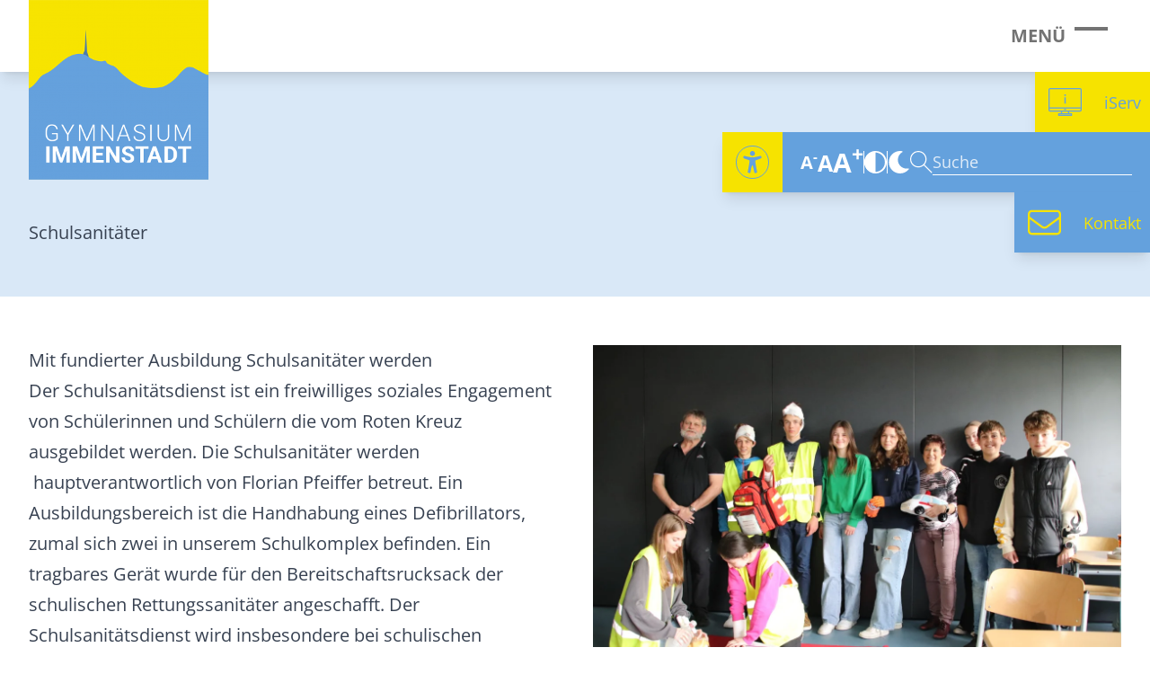

--- FILE ---
content_type: text/html; charset=utf-8
request_url: https://www.gymnasium-immenstadt.de/angebote/schulsanitaeter/
body_size: 6166
content:
<!DOCTYPE html>
<html lang="de" class="">
<head>
    <meta charset="UTF-8"/>
    <meta name="viewport" content="width=device-width, initial-scale=1.0"/>

    <!-- Farbe vom Icon ist dynamisch an Dark Mode angepasst :) -->
    <link rel="icon" href="/assets/other/favicon.ico" sizes="any"/>

    <title>Schulsanitäter / Gymnasium Immenstadt</title>
<meta name="description" content="">
<meta name="robots" content="index, follow">
<link rel="alternate" hreflang="de" href="https://www.gymnasium-immenstadt.de/angebote/schulsanitaeter/">
<link rel="canonical" href="https://www.gymnasium-immenstadt.de/angebote/schulsanitaeter/">

    <script type="module" crossorigin src="/assets/modules/index.js"></script>
    <link rel="stylesheet" href="/assets/css/index.css">
</head>
<body
    class="min-h-screen text-normal font-openSans bg-colorBg text-colorText [transition:transform_var(--transitionTime)] darkMode:text-colorDarkModeText darkMode:bg-colorDarkModeBg [word-break:break-word]"
    style="--transitionTime: 200ms;--font-size-base:16px;">

<!-- NAVBAR -->
<nav id="navbar" aria-label="main navigation" role="navigation"
     class="sticky top-0 z-50 shadow-lg darkMode:shadow-2xl sk-show-on-up bg-colorBg darkMode:bg-colorDarkModeBg">
    <div class="container flex flex-row justify-between items-center
    text-colorNavbarText
    darkMode:text-colorNavbarDarkModeText
    uppercase
    [&>ul]:hidden
    [&>ul]:md:flex
    [&>ul]:flex-row
    [&>ul]:gap-5
    [&>ul]:h-fit

    [&>ul_li:hover>ul]:flex
    [&>ul_li:focus-within>ul]:flex
    [&>ul>li.is-open>ul]:flex
    [&>ul_ul]:hidden
    [&>ul_ul]:absolute
    [&>ul_ul]:p-5
    [&>ul_ul]:-ml-5
    [&>ul_ul]:flex-col
    [&>ul_ul]:gap-1.5
    [&>ul_ul]:bg-colorNavbarBg
    [&>ul_ul]:darkMode:bg-colorNavbarDarkModeBg
    [&>ul_ul]:shadow-lg

    [&>ul_li]:relative
    [&>ul_li]:w-fit

    [&>ul_li>a]:h-fit
    [&>ul_li>a]:whitespace-nowrap
    [&>ul_li>a::after]:[content:'']
    [&>ul_li>a::after]:absolute
    [&>ul_li>a::after]:bottom-0
    [&>ul_li>a::after]:left-0
    [&>ul_li>a::after]:h-[2px]
    [&>ul_li>a::after]:w-0
    [&>ul_li>a::after]:transition-all
    [&>ul_li>a::after]:bg-colorNavbarText
    [&>ul_li>a::after]:darkMode:bg-colorNavbarDarkModeText
    [&>ul_li:hover>a::after]:w-full
    [&>ul_li:focus-within>a::after]:w-full
    [&>ul_li.active>a::after]:w-full
    [&>ul_li>a::after]:darkMode:bg-[currentColor]
">
        <a href="/" aria-label="logo" class="w-fit [&:hover>svg]:rotate-6">
            <!-- SPACER FÜR ABSOLUT POSITIONIERTES IMG -->
            <div class="h-[80px]"></div>
            <img id="navbar-logo" src="/assets/media/img/Logo.png" width="200" height="200" alt="Logo Gymnasium Immenstadt"
                 class="absolute top-0 h-[var(--height)] w-[var(--width)] md:![--standard-height:200px] md:![--standard-width:200px] origin-top-left scale-100 [transition:all_var(--transitionTime)]">
            <!-- SVG
            <svg class="h-[var(--height)] w-[var(--width)] origin-center [transition:all_100ms] darkMode:children:[fill:white]" style="--height: 80px; --width: 80px;">
                <use href="/src/assets/media/img/symbol-defs.svg#news"></use>
            </svg>
            -->
        </a>

        <button id="hamburger-menu" class="hamburger hamburger--slider [line-height:1]
        [transition:transform_var(--transitionTime)]
        [--hamburger-layer-color:rgb(var(--color-hamburger-layer))]
        [--hamburger-active-layer-color:rgb(var(--color-hamburger-activeLayer))]
        darkMode:[--hamburger-layer-color:rgb(var(--color-hamburger-dark-mode-layer))]
        darkMode:[--hamburger-active-layer-color:rgb(var(--color-hamburger-dark-mode-active-layer))]"
                type="button" aria-label="main menu">
            <span
                class="font-bold mr-d1 text-[20px] text-[rgb(var(--color-hamburger-layer))] darkMode:text-[rgb(var(--color-hamburger-dark-mode-layer))]">MENÜ</span>
            <span class="self-center hamburger-box">
                <span class="hamburger-inner"></span>
            </span>
        </button>
    </div>
</nav>

<!-- MENU -->
<menu id="menu" class="isOpen:visible invisible fixed top-0 left-0 z-40 h-full w-full [transition:visibility_0s]">
    <!-- SPACER FÜR NAVBAR -->
    <div dynamic-height='{"elements":"#navbar", "mode": "target-height"}'></div>
    <div id="menu-inner"
         class="relative h-full font-bold bg-primary-400/90 opacity-0 parentIsOpen:opacity-100 [transition:opacity_var(--transitionTime)]">
        <div
            class="h-full text-colorSideMenuText darkMode:text-colorSideMenuDarkModeText darkMode:bg-colorSideMenuDarkModeBg">
            <div class="sticky top-0 overflow-auto
            text-menuNormal
            text-colorSideMenuText
            darkMode:text-colorSideMenuDarkModeText

            [&>ul_li]:py-pSideMenuLi
            [&>ul_ul]:py-pSideMenuUl
            [&>ul>li_li]:ml-mlSideMenuUl
            [&>ul_li>a:hover]:text-colorSideMenuHoverText
            [&>ul_li.rex-current>a]:text-colorSideMenuActiveText
            [&>ul_li>a:hover]:darkMode:text-colorSideMenuDarkModeHoverText
            [&>ul_li.rex-current>a]:darkMode:text-colorSideMenuDarkModeHoverText

            [&_li>a]:relative
            [&_li>a::after]:transition-all
            [&_li>a::after]:[content:'']
            menuLinkHoverOrActive:absolute
            menuLinkHoverOrActive:bottom-0
            menuLinkHoverOrActive:left-0
            menuLinkHoverOrActive:w-full
            menuLinkHoverOrActive:h-[2px]
            menuLinkHoverOrActive:bg-colorSideMenuText
            menuLinkHoverOrActive:darkMode:bg-colorSideMenuDarkModeText
            [&_li>a:after]:[scale:0_1]
            menuLinkHoverOrActive:[scale:1_1]

            [&>ul>li]:flex
            [&>ul>li]:flex-wrap
            [&>ul>li]:justify-between
            [&>ul>li>ul]:w-full

            [&>ul>li>ul]:max-md:block
            [&>ul>li>ul]:flex
            [&>ul>li>ul]:max-md:flex-col
            [&>ul>li>ul]:flex-wrap
            [&>ul>li>ul]:text-menuSmall
            [&>ul>li>ul]:gap-x-[40px]
            [&>ul>li>ul]:overflow-hidden
            [&>ul>li>ul]:mt-[15px]
            [&>ul>li>ul>li]:relative
            [&>ul>li>ul>li]:py-[0.09em]
            [&>ul>li>ul>li::before]:[pointer-events:none]
            [&>ul>li>ul>li::before]:[content:'|']
            [&>ul>li>ul>li::before]:absolute
            [&>ul>li>ul>li::before]:left-[-27px]
            [&>ul>li>ul>li::before]:h-[1em]
            [&>ul>li>ul>li::before]:w-[2px]
            [&>ul>li>ul>li::before]:-transform-x-1/2
"
                 dynamic-height='{"elements":"#navbar", "mode": "max-height"}'>
                <!-- INFOSCREEN & STUNDENPLAN -->
                <div class="flex children:grow flex-wrap text-menuSmall md:hidden">
                    <a href="https://gymi-cloud.de" target="_blank"
                       class="flex items-center justify-center bg-secondary-400 text-primary-400 p-[15px] gap-d1"
                       aria-label="Infoscreen">
                        <svg class="w-[35px] h-[35px] [fill:rgb(var(--color-primary-400))]">
                            <use href="/assets/media/img/symbol-defs.svg#infoscreen"></use>
                        </svg>
                        <span>iServ</span>
                    </a>
                    <a href="/kontakt/"
                       class="flex items-center justify-center bg-primary-400 text-secondary-400 p-[15px] gap-d1"
                       aria-label="Kontakt">
                        <svg class="w-[35px] h-[35px] [fill:rgb(var(--color-secondary-400))]">
                            <use href="/assets/media/img/symbol-defs.svg#kontakt"></use>
                        </svg>
                        <span>Kontakt</span>
                    </a>
                </div>

                <!-- MAIN MENU -->
                
<ul aria-label="main menu" class="container my-d2">
    
            <li>
                <a href="/">Start</a>
            </li>
            <li class="">
                <a href="/schulprofil/">Schulprofil</a>
                    <button class="h-fit group slide-toggle">
                    <svg class="origin-center transition-all w-[1em] h-[1em] group-active:[rotate:-180deg] [fill:currentColor]">
                        <use href="/assets/media/img/symbol-defs.svg#dreieck"></use>
                    </svg>
                </button>
                <ul>
                    <li class=""><a href="/schulprofil/unser-leitbild/">Unser Leitbild</a></li><li class=""><a href="/schulprofil/schullaufbahn/">Schullaufbahn</a></li><li class=""><a href="/schulprofil/schul-team/">Schul-Team</a></li><li class=""><a href="/schulprofil/paedagogik/">Pädagogik</a></li><li class=""><a href="/schulprofil/schulsozialarbeit/">Schulsozialarbeit</a></li><li class=""><a href="/schulprofil/elternbeirat/">Elternbeirat</a></li><li class=""><a href="/schulprofil/foerderverein/">Förderverein</a></li><li class=""><a href="/schulprofil/aktuelles/">Aktuelles</a></li>
                </ul>
            </li>
            <li class="">
                <a href="/unterricht/">Unterricht</a>
                    <button class="h-fit group slide-toggle">
                    <svg class="origin-center transition-all w-[1em] h-[1em] group-active:[rotate:-180deg] [fill:currentColor]">
                        <use href="/assets/media/img/symbol-defs.svg#dreieck"></use>
                    </svg>
                </button>
                <ul>
                    <li class=""><a href="/unterricht/faecher/">Fächer</a></li><li class=""><a href="/unterricht/oberstufe/">Oberstufe</a></li><li class=""><a href="/unterricht/wahlunterricht/">Wahlunterricht</a></li>
                </ul>
            </li>
            <li class="active">
                <a href="/angebote/">Angebote</a>
                    <button class="h-fit group slide-toggle">
                    <svg class="origin-center transition-all w-[1em] h-[1em] group-active:[rotate:-180deg] [fill:currentColor]">
                        <use href="/assets/media/img/symbol-defs.svg#dreieck"></use>
                    </svg>
                </button>
                <ul>
                    <li class=""><a href="/angebote/smv/">SMV</a></li><li class=""><a href="/angebote/streitschlichter/">Streitschlichter</a></li><li class="active"><a href="/angebote/schulsanitaeter/">Schulsanitäter</a></li><li class=""><a href="/angebote/tutoren/">Tutoren</a></li>
                </ul>
            </li>
            <li class="">
                <a href="/service/">Service</a>
                    <button class="h-fit group slide-toggle">
                    <svg class="origin-center transition-all w-[1em] h-[1em] group-active:[rotate:-180deg] [fill:currentColor]">
                        <use href="/assets/media/img/symbol-defs.svg#dreieck"></use>
                    </svg>
                </button>
                <ul>
                    <li class=""><a href="/service/downloads/">Downloads</a></li><li class=""><a href="/service/faq/">FAQ</a></li><li class=""><a href="/service/schuleinschreibung/">Schuleinschreibung/Anmeldung</a></li><li class=""><a href="/service/offene-ganztagsbetreuung/">Offene Ganztagsbetreuung</a></li><li class=""><a href="/service/schulberatung/">Schulberatung</a></li>
                </ul>
            </li>
            <li>
                <a href="/kontakt/">Kontakt</a>
            </li>
            <li>
                <a href="/datenschutz/">Datenschutz</a>
            </li>
            <li>
                <a href="/impressum/">Impressum</a>
            </li>
</ul>

                <!-- FOOTER NAVIGATION -->
                <div class="mb-[8em] md:hidden">
                    <!-- SEPARATOR -->
                    <div class="container">
                        <div class="bg-colorSideMenuText darkMode:bg-colorSideMenuDarkModeText h-[2px]"></div>
                    </div>
                    <nav aria-label="footer navigation" class="container pt-d2 text-menuFooter">
                        <ul>
                            <li><a href="/impressum/">Impressum</a></li>
                            <li><a href="/datenschutz/">Datenschutz</a></li>
                        </ul>
                    </nav>
                </div>

                <!-- BARRIEREFREIHEIT -->
                <div class="fixed bottom-0 w-full md:hidden [line-height:1]">
                    <div class="flex mt-d2 bg-primary-400">
                        <div class="flex place-items-center p-[15px] bg-secondary-400">
                            <svg
                                class="w-[37px] h-[37px] rounded-full border border-primary-400 p-[5px] [fill:rgb(var(--color-primary-400))]">
                                <use href="/assets/media/img/symbol-defs.svg#barrierefreiheit"></use>
                            </svg>
                        </div>
                        <div class="flex w-full justify-center px-d1">
                            <nav aria-label="accessibility menu"
                                 class="flex children:flex w-full items-center children:justify-center justify-between gap-[5px] max-w-[270px] [&_svg]:[fill:white] [&_svg]:w-[25px] [&_svg]:h-[25px]">

                                <!-- SCHRIFTGRÖßE -->
                                <div class="flex gap-[10px]">
                                    <button class="button-decrease-font-size text-[20px] disabled:opacity-70"
                                            title="Schrift verkleinern" aria-label="decrease font size">
                                        <span>A<sup>-</sup></span>
                                    </button>
                                    <button class="button-reset-font-size text-[25px]" title="Schriftgröße zurücksetzen"
                                            aria-label="reset font size">
                                        <span>A</span>
                                    </button>
                                    <button class="button-increase-font-size text-[30px] disabled:opacity-70"
                                            title="Schrift vergrößern" aria-label="increase font size">
                                        <span>A<sup>+</sup></span>
                                    </button>
                                </div>
                                <div>
                                    <div
                                        class="darkMode:bg-colorSideMenuDarkModeText w-[1px] h-[25px] bg-colorSideMenuText"></div>
                                </div>

                                <!-- KONTRAST -->
                                <button class="justify-end toggle-contrast group" title="Hohen Kontrast umschalten"
                                        aria-label="toggle high contrast mode">
                                    <svg class="group-active:[fill:rgb(var(--color-secondary-400))]">
                                        <use href="/assets/media/img/symbol-defs.svg#kontrast"></use>
                                    </svg>
                                </button>
                                <div>
                                    <div
                                        class="darkMode:bg-colorSideMenuDarkModeText w-[1px] h-[25px] bg-colorSideMenuText"></div>
                                </div>

                                <!-- DARK MODE -->
                                <button class="toggle-dark-mode group" title="Dunklen Modus umschalten"
                                        aria-label="toggle dark mode">
                                    <svg class="group-active:hidden">
                                        <use href="/assets/media/img/symbol-defs.svg#mond"></use>
                                    </svg>
                                    <svg class="group-active:block hidden">
                                        <use href="/assets/media/img/symbol-defs.svg#sonne"></use>
                                    </svg>
                                </button>
                            </nav>
                        </div>
                    </div>
                </div>
            </div>
        </div>
    </div>
</menu>

<!-- FLOATING BUTTONS -->
<div class="pointer-events-none fixed right-0 z-50 flex max-md:hidden flex-col items-end gap-[20px] top-[80px]">
    <div class="pointer-events-none flex shrink flex-col gap-[20px]">
        <button onclick="window.open('https://gymi-cloud.de', '_blank').focus();"
                class="pointer-events-auto bg-secondary-400 text-primary-400 flex items-center shadow-lg"
                aria-label="Infoscreen">
            <div class="flex items-center p-[15px] bg-secondary-400">
                <svg class="w-[37px] h-[37px] [fill:rgb(var(--color-primary-400))]">
                    <use href="/assets/media/img/symbol-defs.svg#infoscreen"></use>
                </svg>
            </div>
            <span class="px-[10px]">iServ</span>
        </button>
    </div>
    <div class="flex shadow-lg pointer-events-auto [translate:calc(100%_-_67px)_0] hoverOrFocusWithin:[translate:0_0] transition-all">
        <div class="flex items-center p-[15px] bg-secondary-400">
            <svg
                class="w-[37px] h-[37px] rounded-full border border-primary-400 p-[5px] [fill:rgb(var(--color-primary-400))]">
                <use href="/assets/media/img/symbol-defs.svg#barrierefreiheit"></use>
            </svg>
        </div>
        <div class="flex grow bg-primary-400 px-[20px]">
            <!-- BARRIEREFREIHEIT -->
            <nav aria-label="accessibility menu"
                 class="flex children:flex w-full items-center children:justify-center justify-between gap-[20px] [&_svg]:[fill:white] [&_svg]:w-[25px] [&_svg]:h-[25px]">
                <!-- SCHRIFTGRÖßE -->
                <div class="flex font-bold text-white gap-[10px]">
                    <button class="button-decrease-font-size text-[20px] disabled:opacity-70"
                            title="Schrift verkleinern" aria-label="decrease font size">
                        <span>A<sup>-</sup></span>
                    </button>
                    <button class="button-reset-font-size text-[25px]" title="Schriftgröße zurücksetzen"
                            aria-label="reset font size">
                        <span>A</span>
                    </button>
                    <button class="button-increase-font-size text-[30px] disabled:opacity-70" title="Schrift vergrößern"
                            aria-label="increase font size">
                        <span>A<sup>+</sup></span>
                    </button>
                </div>
                <div>
                    <div class="darkMode:bg-colorSideMenuDarkModeText w-[1px] h-[25px] bg-colorSideMenuText"></div>
                </div>

                <!-- KONTRAST -->
                <button class="justify-end toggle-contrast group" title="Hohen Kontrast umschalten"
                        aria-label="toggle high contrast mode">
                    <svg class="group-active:[fill:rgb(var(--color-secondary-400))]">
                        <use href="/assets/media/img/symbol-defs.svg#kontrast"></use>
                    </svg>
                </button>
                <div>
                    <div class="darkMode:bg-colorSideMenuDarkModeText w-[1px] h-[25px] bg-colorSideMenuText"></div>
                </div>

                <!-- DARK MODE -->
                <button class="toggle-dark-mode group" title="Dunklen Modus umschalten" aria-label="toggle dark mode">
                    <svg class="group-active:hidden">
                        <use href="/assets/media/img/symbol-defs.svg#mond"></use>
                    </svg>
                    <svg class="group-active:block hidden">
                        <use href="/assets/media/img/symbol-defs.svg#sonne"></use>
                    </svg>
                </button>

                <form action="/suchergebnisse/"
                      class="flex text-white gap-[10px]" method="post">
                    <button type="submit" title="Suchen" aria-label="search">
                        <svg>
                            <use href="/assets/media/img/symbol-defs.svg#suche"></use>
                        </svg>
                    </button>
                    <input type="hidden" name="article_id" value="45"/>
                    <input name="search" class="min-w-[70px] text-search" type="text" placeholder="Suche"
                           aria-label="search website" value="">
                </form>
            </nav>
        </div>
    </div>
    <div class="pointer-events-none flex shrink flex-col gap-[20px]">
        <button onclick="window.location = '/kontakt/';"
                class="pointer-events-auto bg-primary-400 text-secondary-400 flex items-center shadow-lg [translate:calc(100%_-_67px)_0] hoverOrFocusWithin:[translate:0_0] transition-all"
                aria-label="Kontakt">
            <div class="flex items-center p-[15px]">
                <svg class="w-[37px] h-[37px] [fill:rgb(var(--color-secondary-400))]">
                    <use href="/assets/media/img/symbol-defs.svg#kontakt"></use>
                </svg>
            </div>
            <span class="px-[10px]">Kontakt</span>
        </button>
    </div>
</div>


<section class='flex pt-d4 md:pt-d7 pb-d4 bg-primary-50 darkMode:bg-primary-800'  >
    <div class='container flex items-center justify-start'>
        <div class='lightgallery'><div class='prose prose-base darkMode:prose-invert prose-primary text-left ' ><h1>Schulsanitäter</h1></div></div>
    </div>
</section>
<section class='flex pt-d4 pb-d4 keep-vertical-padding bg-colorBg darkMode:bg-colorDarkModeBg'  >
    <div class='container flex items-center justify-start'>
        <div class='lightgallery'><div class='prose prose-base darkMode:prose-invert prose-primary text-left [columns:var(--column-width)] w-full [column-gap:var(--column-gap)] prose-headings:[column-span:all] ' style='--column-width: 40ch;--column-gap: 2em;'><h2>Mit fundierter Ausbildung Schulsanitäter werden</h2><p>Der Schulsanitätsdienst ist ein freiwilliges soziales Engagement von Schülerinnen und Schülern die vom Roten Kreuz ausgebildet werden. Die Schulsanitäter werden &nbsp;hauptverantwortlich von Florian Pfeiffer betreut. Ein Ausbildungsbereich ist die Handhabung eines Defibrillators, zumal sich zwei in unserem Schulkomplex befinden. Ein tragbares Gerät wurde für den Bereitschaftsrucksack der schulischen Rettungssanitäter angeschafft. Der Schulsanitätsdienst wird insbesondere bei schulischen Veranstaltungen wie Konzerten oder Sportwettkämpfen geleistet. &nbsp;Auch während des Schulbetriebs wird immer wieder auf unsere Schulsanitäter zurückgegriffen.</p><figure class="image"><img src="/index.php?rex_media_type=contentimage&amp;rex_media_file=img_8449.jpg"></figure></div></div>
    </div>
</section>
<section class='flex pt-d4 pb-d4 keep-vertical-padding bg-primary-50 darkMode:bg-primary-800'  >
    <div class='container flex items-center justify-start'>
        <div class='lightgallery'><div class='prose prose-base darkMode:prose-invert prose-primary text-left [columns:var(--column-width)] w-full [column-gap:var(--column-gap)] prose-headings:[column-span:all] ' style='--column-width: 40ch;--column-gap: 2em;'><p>Ein großer Dank geht an den Schulförderverein, der uns finanziell in sehr unkomplizierter Weise immer neues Verbandsmaterial ermöglicht. In diesem Zusammenhang möchten wir uns auch bei Dr. Belinda Meyer-Wölbert bedanken, deren &nbsp;angeschaffte Übungspuppen für die Wiederbelebungsausbildung eine große Hilfe sind. Im Rahmen des Projekts „Retten macht Schule“ unterweist die Notärztin und Schülermutter schon seit ein paar Jahren unsere 7. Klassen in der Reanimation.&nbsp;</p><p>&nbsp;</p><p>&nbsp;</p><figure class="image image_resized" style="width:75%;"><img src="/media/img_2930_002.jpeg"></figure></div></div>
    </div>
</section>

<!-- TOTOP -->
<div class="h-16 w-16 bg-primary-900 sk-scroll-to-top sk-scroll-to-top-float hover:bg-primary-600 z-30">
    <svg class="h-8 w-8" xmlns="http://www.w3.org/2000/svg" viewBox="0 0 52.165 49.286">
        <path id="Pfad_6209" data-name="Pfad 6209"
              d="M53.94-18.917A4.453,4.453,0,0,0,52.7-21.964l-21.8-21.8A4.306,4.306,0,0,0,27.857-45a4.171,4.171,0,0,0-3.013,1.239l-21.8,21.8a4.338,4.338,0,0,0-1.272,3.047A4.26,4.26,0,0,0,3.047-15.9l2.511,2.511a4.2,4.2,0,0,0,3.013,1.272,4.2,4.2,0,0,0,3.013-1.272l9.844-9.81V.368a4.011,4.011,0,0,0,4.286,3.917H30A4.011,4.011,0,0,0,34.286.368V-23.2l9.844,9.81a4.2,4.2,0,0,0,3.013,1.272,4.338,4.338,0,0,0,3.047-1.272L52.7-15.9A4.372,4.372,0,0,0,53.94-18.917Z"
              transform="translate(-1.775 45)" fill="#fff"/>
    </svg>
</div>

<!-- FOOTER -->
<footer class="relative before:absolute before:pointer-events-none before:shadow before:w-full before:h-full
before:[--tw-shadow:0_-10px_15px_-3px_rgb(0_0_0_/_0.1),_0_-4px_6px_-4px_rgb(0_0_0_/_0.1)]
darkMode:before:[--tw-shadow:0_-25px_50px_-12px_rgb(0_0_0_/_0.25)]
">
    <section class="py-d5 bg-colorFooterBg darkMode:bg-colorFooterDarkModeBg">
        <div class="container flex flex-wrap justify-between gap-y-d2">
            <div class="flex grow flex-wrap gap-x-d4 gap-y-d2">
                <div class="grow prose prose-footer prose-invert prose-sm md:prose-base">
                    <b>Staatliches Gymnasium Immenstadt</b>
                    <div class="text-footerSmall">
                        <p>
                            Allgäuer Straße 7/9<br>
                            87509 Immenstadt
                        </p>
                        <p>Tel: 08323 9985 9200</p>
                        <p>E-Mail: <a href="mailto:verwaltung@gymnasium-immenstadt.de">verwaltung@gymnasium-immenstadt.de</a></p>
                    </div>
                </div>
                <div
                    class="prose-table:m-0 prose-table:w-fit grow prose-tr:border-0 prose-td:py-0 prose prose-footer prose-invert prose-sm prose-table:mb-d2 md:prose-base">
                    <b>Öffnungszeiten Sekretariat</b>
                    <div class="text-footerSmall">
                        <table>
                            <tr>
                                <td><b>Montag:</b></td>
                                <td>07:30 - 15:30 Uhr</td>
                            </tr>
                            <tr>
                                <td><b>Dienstag:</b></td>
                                <td>07:30 - 15:30 Uhr</td>
                            </tr>
                            <tr>
                                <td><b>Mittwoch:</b></td>
                                <td>07:30 - 15:30 Uhr</td>
                            </tr>
                            <tr>
                                <td><b>Donnerstag:</b></td>
                                <td>07:30 - 15:30 Uhr</td>
                            </tr>
                            <tr>
                                <td><b>Freitag:</b></td>
                                <td>07:30 - 13:15 Uhr</td>
                            </tr>
                            <tr>
                                <td colspan="2"><br><b>Während der Ferien</b></td>
                            </tr>
                            <tr>
                                <td><b>Mittwoch:</b></td>
                                <td>10:00 - 12:00 Uhr</td>
                            </tr>
                        </table>
                    </div>
                </div>
            </div>
            <div class="flex grow items-center justify-center">
                <img src="/assets/media/img/Logo.png" width="200" height="200" alt="Logo Gymnasium Immenstadt">
            </div>
        </div>
    </section>
    <section class="py-d3 keep-vertical-padding darkMode:bg-primary-800">
        <div
            class="container bg-colorBg darkMode:bg-primary-800 text-footerSmall text-colorText darkMode:text-colorDarkModeText">
            <div class="flex flex-wrap justify-between gap-d2">
                <div>
                    © Gymnasium Immenstadt 2026 |
                    <a target="_blank" href="https://www.oya-media.de/">Made with ❤&#xFE0E; by OYA media</a>
                </div>
                <ul class="flex flex-row flex-wrap gap-x-d2 gap-y-d1">
                    <li><a href="/datenschutz/">Datenschutz</a></li>
                    <li><a href="/impressum/">Impressum</a></li>
                    <li><a href="/kontakt/">Kontakt</a></li>
                </ul>
            </div>
        </div>
    </section>
</footer>
</body>
</html>

--- FILE ---
content_type: text/css
request_url: https://www.gymnasium-immenstadt.de/assets/css/index.css
body_size: 46434
content:
@charset "UTF-8";.accordion-section+*{overflow:hidden;transition-property:max-height,padding,margin;transition-timing-function:cubic-bezier(.4,0,.2,1);transition-duration:var(--transition-duration, .2s)}.accordion-section:not(.active)+*{max-height:0;padding:0;margin:0}.accordion-section.active+*{max-height:var(--slide-toggle-height, 500px)}[dynamic-height]{--height: 100vh;--subtracted-height: 0px;box-sizing:border-box}[dynamic-height]:not(.sk-max-height){height:calc(var(--height) - var(--subtracted-height))}[dynamic-height].sk-max-height{overflow-y:auto;max-height:calc(var(--height) - var(--subtracted-height))}/*!
* Hamburgers
* @description Tasty CSS-animated hamburgers
* @author Jonathan Suh @jonsuh
* @site https://jonsuh.com/hamburgers
* @link https://github.com/jonsuh/hamburgers
*/html{--hamburger-padding-horizontal: 15px;--hamburger-padding-vertical: 20px;--hamburger-box-height: calc(var(--hamburger-layer-height) * 3 + var(--hamburger-layer-spacing) * 2);--hamburger-layer-width: 35px;--hamburger-layer-height: 5px;--hamburger-layer-spacing: 6px;--hamburger-layer-color: currentColor;--hamburger-layer-border-radius: 0;--hamburger-hover-opacity: 1;--hamburger-active-layer-color: var(--hamburger-layer-color);--hamburger-active-hover-opacity: var(--hamburger-hover-opacity)}.hamburger{padding:var(--hamburger-padding-vertical) var(--hamburger-padding-horizontal);display:flex;cursor:pointer;transition-property:opacity,filter;transition-duration:.15s;transition-timing-function:linear;font:inherit;color:inherit;text-transform:none;background-color:transparent;border:0;margin:0;overflow:visible}.hamburger:hover{opacity:var(--hamburger-hover-opacity)}.hamburger.is-active:hover{opacity:var(--hamburger-active-hover-opacity)}.hamburger.is-active .hamburger-inner,.hamburger.is-active .hamburger-inner:before,.hamburger.is-active .hamburger-inner:after{background-color:var(--hamburger-active-layer-color)}.hamburger-box{width:var(--hamburger-layer-width);height:var(--hamburger-box-height);display:inline-block;position:relative}.hamburger-inner{display:block;top:50%;margin-top:calc(var(--hamburger-layer-height) / -2)}.hamburger-inner,.hamburger-inner:before,.hamburger-inner:after{width:var(--hamburger-layer-width);height:var(--hamburger-layer-height);background-color:var(--hamburger-layer-color);border-radius:var(--hamburger-layer-border-radius);position:absolute;transition-property:transform;transition-duration:.15s;transition-timing-function:ease}.hamburger-inner:before,.hamburger-inner:after{content:"";display:block}.hamburger-inner{top:calc(var(--hamburger-layer-height) / 2)}.hamburger-inner,.hamburger-inner:before,.hamburger-inner:after{transition-property:all;transition-timing-function:ease;transition-duration:.2s}.hamburger-inner:before{translate:0 calc(var(--hamburger-layer-height) + var(--hamburger-layer-spacing))}.hamburger-inner:after{translate:0 calc(var(--hamburger-layer-height) * 2 + var(--hamburger-layer-spacing) * 2)}.hamburger--slider.is-active .hamburger-inner{translate:0 calc(var(--hamburger-layer-spacing) + var(--hamburger-layer-height));rotate:45deg}.hamburger--slider.is-active .hamburger-inner:before{rotate:-45deg;translate:0;opacity:0}.hamburger--slider.is-active .hamburger-inner:after{rotate:-90deg;translate:0}.sk-show-on-up{transition:transform .1s}.sk-show-on-up.sk-shown-show-on-up{transform:translateY(0)}.sk-show-on-up.sk-hidden-show-on-up{transform:translateY(-100%)}.sk-scroll-to-top-float{--scroll-to-top-size: 3rem;--scroll-to-top-margin: 1.5rem;--scroll-to-top-radius: 50%;line-height:1.7rem;position:fixed;z-index:1;right:0;bottom:0;display:flex;align-items:center;justify-content:center;width:var(--scroll-to-top-size);height:var(--scroll-to-top-size);margin:var(--scroll-to-top-margin);transition:transform .3s;transform:translateY(calc(100% + var(--scroll-to-top-margin) + 20px));will-change:transform;text-align:center;cursor:pointer;border-radius:var(--scroll-to-top-radius);box-shadow:0 0 12px #0000004d}.sk-scroll-to-top-float.sk-scroll-to-top-float-visible{transform:unset}.sk-scroll-to-top-float svg{transform:translateY(-2px)}.slide-toggle:not(:disabled)+*{overflow:hidden;transition-property:max-height,padding,margin;transition-timing-function:cubic-bezier(.4,0,.2,1);transition-duration:var(--transition-duration, .2s)}.slide-toggle:not(:disabled):not(.active)+*{max-height:0;padding:0;margin:0}.slide-toggle:not(:disabled).active+*{max-height:var(--slide-toggle-height, 500px)}.slide-toggle:disabled{display:none}*,:before,:after{box-sizing:border-box;border-width:0;border-style:solid;border-color:#e5e7eb}:before,:after{--tw-content: ""}html,:host{line-height:1.5;-webkit-text-size-adjust:100%;-moz-tab-size:4;-o-tab-size:4;tab-size:4;font-family:ui-sans-serif,system-ui,sans-serif,"Apple Color Emoji","Segoe UI Emoji",Segoe UI Symbol,"Noto Color Emoji";font-feature-settings:normal;font-variation-settings:normal;-webkit-tap-highlight-color:transparent}body{margin:0;line-height:inherit}hr{height:0;color:inherit;border-top-width:1px}abbr:where([title]){-webkit-text-decoration:underline dotted;text-decoration:underline dotted}h1,h2,h3,h4,h5,h6{font-size:inherit;font-weight:inherit}a{color:inherit;text-decoration:inherit}b,strong{font-weight:bolder}code,kbd,samp,pre{font-family:ui-monospace,SFMono-Regular,Menlo,Monaco,Consolas,Liberation Mono,Courier New,monospace;font-feature-settings:normal;font-variation-settings:normal;font-size:1em}small{font-size:80%}sub,sup{font-size:75%;line-height:0;position:relative;vertical-align:baseline}sub{bottom:-.25em}sup{top:-.5em}table{text-indent:0;border-color:inherit;border-collapse:collapse}button,input,optgroup,select,textarea{font-family:inherit;font-feature-settings:inherit;font-variation-settings:inherit;font-size:100%;font-weight:inherit;line-height:inherit;color:inherit;margin:0;padding:0}button,select{text-transform:none}button,[type=button],[type=reset],[type=submit]{-webkit-appearance:button;background-color:transparent;background-image:none}:-moz-focusring{outline:auto}:-moz-ui-invalid{box-shadow:none}progress{vertical-align:baseline}::-webkit-inner-spin-button,::-webkit-outer-spin-button{height:auto}[type=search]{-webkit-appearance:textfield;outline-offset:-2px}::-webkit-search-decoration{-webkit-appearance:none}::-webkit-file-upload-button{-webkit-appearance:button;font:inherit}summary{display:list-item}blockquote,dl,dd,h1,h2,h3,h4,h5,h6,hr,figure,p,pre{margin:0}fieldset{margin:0;padding:0}legend{padding:0}ol,ul,menu{list-style:none;margin:0;padding:0}dialog{padding:0}textarea{resize:vertical}input::-moz-placeholder,textarea::-moz-placeholder{opacity:1;color:#9ca3af}input::placeholder,textarea::placeholder{opacity:1;color:#9ca3af}button,[role=button]{cursor:pointer}:disabled{cursor:default}img,svg,video,canvas,audio,iframe,embed,object{display:block;vertical-align:middle}img,video{max-width:100%;height:auto}[hidden]{display:none}@font-face{font-family:Open Sans;src:url(/assets/fonts/OpenSans-VariableFont_wdth_wght.woff2) format("woff2");font-display:swap;font-weight:300 800;font-width:75 100;font-style:normal}@font-face{font-family:Open Sans;src:url(/assets/fonts/OpenSans-Italic-VariableFont_wdth_wght.woff2) format("woff2");font-display:swap;font-weight:300 800;font-width:75 100;font-style:italic}:root,.contrast body{--color-text: 115 115 115;--color-dark-mode-text: 255 255 255;--color-bg: 255 255 255;--color-dark-mode-bg: 39 62 86;--color-primary-50: 217 232 247;--color-primary-100: 178 208 238;--color-primary-200: 139 185 230;--color-primary-300: 120 173 226;--color-primary-400: 100 161 221;--color-primary-500: 89 142 196;--color-primary-600: 77 123 171;--color-primary-700: 58 93 129;--color-primary-800: 49 78 108;--color-primary-900: 39 62 86;--color-secondary-50: 253 248 192;--color-secondary-100: 252 245 160;--color-secondary-200: 251 241 128;--color-secondary-300: 249 234 64;--color-secondary-400: 246 227 0;--color-secondary-500: 239 220 0;--color-secondary-600: 231 213 0;--color-secondary-700: 216 199 0;--color-secondary-800: 201 185 0;--color-secondary-900: 185 171 0;--color-navbar-text: var(--color-primary-800);--color-navbar-bg: var(--color-bg);--color-navbar-hover-text: var(--color-primary-800);--color-navbar-active-text: var(--color-primary-800);--color-navbar-dark-mode-text: var(--color-dark-mode-text);--color-navbar-dark-mode-bg: var(--color-dark-mode-bg);--color-navbar-dark-mode-hover-text: var(--color-dark-mode-text);--color-navbar-dark-mode-active-text: var(--color-dark-mode-text);--color-side-menu-bg: 255 255 255;--color-side-menu-text: var(--color-bg);--color-side-menu-hover-text: var(--color-side-menu-text);--color-side-menu-active-text: var(--color-side-menu-hover-text);--color-side-menu-dark-mode-bg: var(--color-dark-mode-bg);--color-side-menu-dark-mode-text: var(--color-dark-mode-text);--color-side-menu-dark-mode-hover-text: var(--color-side-menu-dark-mode-text);--color-side-menu-dark-mode-active-text: var(--color-side-menu-dark-mode-hover-text);--padding-side-menu-li: .5em;--padding-side-menu-ul: .1em;--margin-left-side-menu-ul: 0;--color-hamburger-layer: var(--color-text);--color-hamburger-activeLayer: var(--color-text);--color-hamburger-dark-mode-layer: var(--color-side-menu-dark-mode-text);--color-hamburger-dark-mode-active-layer: var(--color-side-menu-dark-mode-text);--hamburger-layer-height: 4px;--hamburger-layer-width: 37px;--hamburger-layer-spacing: 4px;--color-button-bg: var(--color-bg);--color-button-text: var(--color-primary-400);--color-button-border: var(--color-button-text);--color-button-hover-bg: var(--color-button-text);--color-button-hover-text: var(--color-button-bg);--color-button-hover-border: var(--color-button-hover-bg);--color-button-active-bg: var(--color-button-hover-bg);--color-button-active-text: var(--color-button-hover-text);--color-button-active-border: var(--color-button-hover-border);--color-button-disabled-bg: 229 231 235;--color-button-disabled-text: 107 114 128;--color-button-disabled-border: var(--color-button-disabled-bg);--color-button-dark-mode-bg: var(--color-dark-mode-bg);--color-button-dark-mode-text: var(--color-dark-mode-text);--color-button-dark-mode-border: var(--color-button-dark-mode-text);--color-button-dark-mode-hover-bg: var(--color-button-dark-mode-text);--color-button-dark-mode-hover-text: var(--color-button-dark-mode-bg);--color-button-dark-mode-hover-border: var(--color-button-dark-mode-hover-bg);--color-button-dark-mode-active-bg: var(--color-button-dark-mode-hover-bg);--color-button-dark-mode-active-text: var(--color-button-dark-mode-hover-text);--color-button-dark-mode-active-border: var(--color-button-dark-mode-hover-border);--color-button-dark-mode-disabled-bg: 210 210 210;--color-button-dark-mode-disabled-text: 100 100 100;--color-button-dark-mode-disabled-border: var(--color-button-dark-mode-disabled-bg);--color-footer-bg: var(--color-primary-400);--color-footer-text: var(--color-dark-mode-text);--color-footer-hover-text: 255 255 255;--color-footer-dark-mode-text: var(--color-dark-mode-text);--color-footer-dark-mode-bg: var(--color-primary-900);--color-footer-dark-mode-hover-text: 255 255 255}:root.dark,.contrast body.dark{--swiper-pagination-bullet-inactive-color: rgb(var(--color-dark-mode-text));--swiper-pagination-bullet-inactive-opacity: .5}.dark :root,.dark .contrast body{--swiper-pagination-bullet-inactive-color: rgb(var(--color-dark-mode-text));--swiper-pagination-bullet-inactive-opacity: .5}.theme-button.primary-400{--color-button-bg: var(--color-bg);--color-button-border: var(--color-button-text);--color-button-hover-bg: var(--color-button-text);--color-button-hover-text: var(--color-button-bg);--color-button-hover-border: var(--color-button-hover-bg);--color-button-active-bg: var(--color-button-hover-bg);--color-button-active-text: var(--color-button-hover-text);--color-button-active-border: var(--color-button-hover-border);--color-button-disabled-bg: 229 231 235;--color-button-disabled-text: 107 114 128;--color-button-disabled-border: var(--color-button-disabled-bg);--color-button-dark-mode-bg: var(--color-dark-mode-bg);--color-button-dark-mode-text: var(--color-dark-mode-text);--color-button-dark-mode-border: var(--color-button-dark-mode-text);--color-button-dark-mode-hover-bg: var(--color-button-dark-mode-text);--color-button-dark-mode-hover-text: var(--color-button-dark-mode-bg);--color-button-dark-mode-hover-border: var(--color-button-dark-mode-hover-bg);--color-button-dark-mode-active-bg: var(--color-button-dark-mode-hover-bg);--color-button-dark-mode-active-text: var(--color-button-dark-mode-hover-text);--color-button-dark-mode-active-border: var(--color-button-dark-mode-hover-border);--color-button-dark-mode-disabled-bg: 210 210 210;--color-button-dark-mode-disabled-text: 100 100 100;--color-button-dark-mode-disabled-border: var(--color-button-dark-mode-disabled-bg);--color-button-text: var(--color-primary-400)}.theme-button.secondary-400{--color-button-bg: var(--color-bg);--color-button-text: var(--color-primary-400);--color-button-border: var(--color-button-text);--color-button-hover-bg: var(--color-button-text);--color-button-hover-text: var(--color-button-bg);--color-button-hover-border: var(--color-button-hover-bg);--color-button-active-bg: var(--color-button-hover-bg);--color-button-active-text: var(--color-button-hover-text);--color-button-active-border: var(--color-button-hover-border);--color-button-disabled-bg: 229 231 235;--color-button-disabled-text: 107 114 128;--color-button-disabled-border: var(--color-button-disabled-bg);--color-button-dark-mode-bg: var(--color-dark-mode-bg);--color-button-dark-mode-text: var(--color-dark-mode-text);--color-button-dark-mode-border: var(--color-button-dark-mode-text);--color-button-dark-mode-hover-bg: var(--color-button-dark-mode-text);--color-button-dark-mode-hover-text: var(--color-button-dark-mode-bg);--color-button-dark-mode-hover-border: var(--color-button-dark-mode-hover-bg);--color-button-dark-mode-active-bg: var(--color-button-dark-mode-hover-bg);--color-button-dark-mode-active-text: var(--color-button-dark-mode-hover-text);--color-button-dark-mode-active-border: var(--color-button-dark-mode-hover-border);--color-button-dark-mode-disabled-bg: 210 210 210;--color-button-dark-mode-disabled-text: 100 100 100;--color-button-dark-mode-disabled-border: var(--color-button-dark-mode-disabled-bg);--color-button-text: var(--color-secondary-400)}.dark body{--color-primary-400: 36 94 160}.contrast body{--color-text: 0 0 0;--color-dark-mode-text: 255 255 255;--color-bg: 255 255 255;--color-dark-mode-bg: 0 0 0;--color-primary-400: 36 94 160;--color-primary-800: 21 57 94;--color-footer-bg: var(--color-primary-800);--color-footer-text: var(--color-dark-mode-text);--color-footer-dark-mode-text: var(--color-dark-mode-text);--color-footer-dark-mode-bg: var(--color-dark-mode-bg)}.contrast body .prose-primary,.dark body .prose-primary{--tw-prose-invert-lead: rgb(var(--color-primary-200));--tw-prose-invert-body: #FFFFFF}.contrast body .prose-secondary,.dark body .prose-secondary{--tw-prose-invert-lead: rgb(var(--color-secondary-200));--tw-prose-invert-body: #FFFFFF}section~section:not(.keep-vertical-padding){clear:both;padding-top:0}.container{clear:both}section .container section:not(.keep-horizontal-padding) .container{padding:0!important}*:focus:not(:focus-visible){outline:none}*:focus-visible{outline-offset:5px}input.text-search{background-color:rgb(var(--color-primary-400));border-bottom:1px solid currentColor}input:focus-visible,select:focus-visible{outline:none;border-color:rgb(var(--color-secondary-400))}input::-moz-placeholder,select::-moz-placeholder{color:currentColor;opacity:.8}input::placeholder,select::placeholder{color:currentColor;opacity:.8}*,:before,:after{--tw-border-spacing-x: 0;--tw-border-spacing-y: 0;--tw-translate-x: 0;--tw-translate-y: 0;--tw-rotate: 0;--tw-skew-x: 0;--tw-skew-y: 0;--tw-scale-x: 1;--tw-scale-y: 1;--tw-pan-x: ;--tw-pan-y: ;--tw-pinch-zoom: ;--tw-scroll-snap-strictness: proximity;--tw-gradient-from-position: ;--tw-gradient-via-position: ;--tw-gradient-to-position: ;--tw-ordinal: ;--tw-slashed-zero: ;--tw-numeric-figure: ;--tw-numeric-spacing: ;--tw-numeric-fraction: ;--tw-ring-inset: ;--tw-ring-offset-width: 0px;--tw-ring-offset-color: #fff;--tw-ring-color: rgb(59 130 246 / .5);--tw-ring-offset-shadow: 0 0 #0000;--tw-ring-shadow: 0 0 #0000;--tw-shadow: 0 0 #0000;--tw-shadow-colored: 0 0 #0000;--tw-blur: ;--tw-brightness: ;--tw-contrast: ;--tw-grayscale: ;--tw-hue-rotate: ;--tw-invert: ;--tw-saturate: ;--tw-sepia: ;--tw-drop-shadow: ;--tw-backdrop-blur: ;--tw-backdrop-brightness: ;--tw-backdrop-contrast: ;--tw-backdrop-grayscale: ;--tw-backdrop-hue-rotate: ;--tw-backdrop-invert: ;--tw-backdrop-opacity: ;--tw-backdrop-saturate: ;--tw-backdrop-sepia: }::backdrop{--tw-border-spacing-x: 0;--tw-border-spacing-y: 0;--tw-translate-x: 0;--tw-translate-y: 0;--tw-rotate: 0;--tw-skew-x: 0;--tw-skew-y: 0;--tw-scale-x: 1;--tw-scale-y: 1;--tw-pan-x: ;--tw-pan-y: ;--tw-pinch-zoom: ;--tw-scroll-snap-strictness: proximity;--tw-gradient-from-position: ;--tw-gradient-via-position: ;--tw-gradient-to-position: ;--tw-ordinal: ;--tw-slashed-zero: ;--tw-numeric-figure: ;--tw-numeric-spacing: ;--tw-numeric-fraction: ;--tw-ring-inset: ;--tw-ring-offset-width: 0px;--tw-ring-offset-color: #fff;--tw-ring-color: rgb(59 130 246 / .5);--tw-ring-offset-shadow: 0 0 #0000;--tw-ring-shadow: 0 0 #0000;--tw-shadow: 0 0 #0000;--tw-shadow-colored: 0 0 #0000;--tw-blur: ;--tw-brightness: ;--tw-contrast: ;--tw-grayscale: ;--tw-hue-rotate: ;--tw-invert: ;--tw-saturate: ;--tw-sepia: ;--tw-drop-shadow: ;--tw-backdrop-blur: ;--tw-backdrop-brightness: ;--tw-backdrop-contrast: ;--tw-backdrop-grayscale: ;--tw-backdrop-hue-rotate: ;--tw-backdrop-invert: ;--tw-backdrop-opacity: ;--tw-backdrop-saturate: ;--tw-backdrop-sepia: }.container{width:100%;margin-right:auto;margin-left:auto;padding-right:1rem;padding-left:1rem}@media (min-width: 640px){.container{max-width:640px}}@media (min-width: 768px){.container{max-width:768px}}@media (min-width: 1024px){.container{max-width:1024px;padding-right:2rem;padding-left:2rem}}@media (min-width: 1280px){.container{max-width:1280px}}.prose{color:var(--tw-prose-body);max-width:unset}.prose :where(p):not(:where([class~=not-prose],[class~=not-prose] *)){margin-top:1.25em;margin-bottom:1.25em}.prose :where([class~=lead]):not(:where([class~=not-prose],[class~=not-prose] *)){color:var(--tw-prose-lead);font-size:1.25em;line-height:1.6;margin-top:1.2em;margin-bottom:1.2em}.prose :where(a):not(:where([class~=not-prose],[class~=not-prose] *)){color:var(--tw-prose-links);text-decoration:underline;font-weight:500}.prose :where(strong):not(:where([class~=not-prose],[class~=not-prose] *)){color:inherit;font-weight:600}.prose :where(a strong):not(:where([class~=not-prose],[class~=not-prose] *)){color:inherit}.prose :where(blockquote strong):not(:where([class~=not-prose],[class~=not-prose] *)){color:inherit}.prose :where(thead th strong):not(:where([class~=not-prose],[class~=not-prose] *)){color:inherit}.prose :where(ol):not(:where([class~=not-prose],[class~=not-prose] *)){list-style-type:decimal;margin-top:1.25em;margin-bottom:1.25em;padding-left:1.625em}.prose :where(ol[type=A]):not(:where([class~=not-prose],[class~=not-prose] *)){list-style-type:upper-alpha}.prose :where(ol[type=a]):not(:where([class~=not-prose],[class~=not-prose] *)){list-style-type:lower-alpha}.prose :where(ol[type=A s]):not(:where([class~=not-prose],[class~=not-prose] *)){list-style-type:upper-alpha}.prose :where(ol[type=a s]):not(:where([class~=not-prose],[class~=not-prose] *)){list-style-type:lower-alpha}.prose :where(ol[type=I]):not(:where([class~=not-prose],[class~=not-prose] *)){list-style-type:upper-roman}.prose :where(ol[type=i]):not(:where([class~=not-prose],[class~=not-prose] *)){list-style-type:lower-roman}.prose :where(ol[type=I s]):not(:where([class~=not-prose],[class~=not-prose] *)){list-style-type:upper-roman}.prose :where(ol[type=i s]):not(:where([class~=not-prose],[class~=not-prose] *)){list-style-type:lower-roman}.prose :where(ol[type="1"]):not(:where([class~=not-prose],[class~=not-prose] *)){list-style-type:decimal}.prose :where(ul):not(:where([class~=not-prose],[class~=not-prose] *)){list-style-type:disc;margin-top:1.25em;margin-bottom:1.25em;padding-left:1.625em}.prose :where(ol>li):not(:where([class~=not-prose],[class~=not-prose] *))::marker{font-weight:400;color:var(--tw-prose-counters)}.prose :where(ul>li):not(:where([class~=not-prose],[class~=not-prose] *))::marker{color:var(--tw-prose-bullets)}.prose :where(dt):not(:where([class~=not-prose],[class~=not-prose] *)){color:var(--tw-prose-headings);font-weight:600;margin-top:1.25em}.prose :where(hr):not(:where([class~=not-prose],[class~=not-prose] *)){border-color:var(--tw-prose-hr);border-top-width:1px;margin-top:3em;margin-bottom:3em}.prose :where(blockquote):not(:where([class~=not-prose],[class~=not-prose] *)){font-weight:500;font-style:italic;color:var(--tw-prose-quotes);border-left-width:.25rem;border-left-color:var(--tw-prose-quote-borders);quotes:"“""”""‘""’";margin-top:1.6em;margin-bottom:1.6em;padding-left:1em}.prose :where(blockquote p:first-of-type):not(:where([class~=not-prose],[class~=not-prose] *)):before{content:open-quote}.prose :where(blockquote p:last-of-type):not(:where([class~=not-prose],[class~=not-prose] *)):after{content:close-quote}.prose :where(h1):not(:where([class~=not-prose],[class~=not-prose] *)){color:var(--tw-prose-headings);font-weight:800;font-size:2.25em;margin-top:0;margin-bottom:.8888889em;line-height:1.1111111}.prose :where(h1 strong):not(:where([class~=not-prose],[class~=not-prose] *)){font-weight:900;color:inherit}.prose :where(h2):not(:where([class~=not-prose],[class~=not-prose] *)){color:var(--tw-prose-headings);font-weight:700;font-size:1.5em;margin-top:2em;margin-bottom:1em;line-height:1.3333333}.prose :where(h2 strong):not(:where([class~=not-prose],[class~=not-prose] *)){font-weight:800;color:inherit}.prose :where(h3):not(:where([class~=not-prose],[class~=not-prose] *)){color:var(--tw-prose-headings);font-weight:600;font-size:1.25em;margin-top:1.6em;margin-bottom:.6em;line-height:1.6}.prose :where(h3 strong):not(:where([class~=not-prose],[class~=not-prose] *)){font-weight:700;color:inherit}.prose :where(h4):not(:where([class~=not-prose],[class~=not-prose] *)){color:var(--tw-prose-headings);font-weight:600;margin-top:1.5em;margin-bottom:.5em;line-height:1.5}.prose :where(h4 strong):not(:where([class~=not-prose],[class~=not-prose] *)){font-weight:700;color:inherit}.prose :where(img):not(:where([class~=not-prose],[class~=not-prose] *)){margin-top:2em;margin-bottom:2em}.prose :where(picture):not(:where([class~=not-prose],[class~=not-prose] *)){display:block;margin-top:2em;margin-bottom:2em}.prose :where(kbd):not(:where([class~=not-prose],[class~=not-prose] *)){font-weight:500;font-family:inherit;color:var(--tw-prose-kbd);box-shadow:0 0 0 1px rgb(var(--tw-prose-kbd-shadows) / 10%),0 3px 0 rgb(var(--tw-prose-kbd-shadows) / 10%);font-size:.875em;border-radius:.3125rem;padding:.1875em .375em}.prose :where(code):not(:where([class~=not-prose],[class~=not-prose] *)){color:var(--tw-prose-code);font-weight:600;font-size:.875em}.prose :where(code):not(:where([class~=not-prose],[class~=not-prose] *)):before{content:"`"}.prose :where(code):not(:where([class~=not-prose],[class~=not-prose] *)):after{content:"`"}.prose :where(a code):not(:where([class~=not-prose],[class~=not-prose] *)){color:inherit}.prose :where(h1 code):not(:where([class~=not-prose],[class~=not-prose] *)){color:inherit}.prose :where(h2 code):not(:where([class~=not-prose],[class~=not-prose] *)){color:inherit;font-size:.875em}.prose :where(h3 code):not(:where([class~=not-prose],[class~=not-prose] *)){color:inherit;font-size:.9em}.prose :where(h4 code):not(:where([class~=not-prose],[class~=not-prose] *)){color:inherit}.prose :where(blockquote code):not(:where([class~=not-prose],[class~=not-prose] *)){color:inherit}.prose :where(thead th code):not(:where([class~=not-prose],[class~=not-prose] *)){color:inherit}.prose :where(pre):not(:where([class~=not-prose],[class~=not-prose] *)){color:var(--tw-prose-pre-code);background-color:var(--tw-prose-pre-bg);overflow-x:auto;font-weight:400;font-size:.875em;line-height:1.7142857;margin-top:1.7142857em;margin-bottom:1.7142857em;border-radius:.375rem;padding:.8571429em 1.1428571em}.prose :where(pre code):not(:where([class~=not-prose],[class~=not-prose] *)){background-color:transparent;border-width:0;border-radius:0;padding:0;font-weight:inherit;color:inherit;font-size:inherit;font-family:inherit;line-height:inherit}.prose :where(pre code):not(:where([class~=not-prose],[class~=not-prose] *)):before{content:none}.prose :where(pre code):not(:where([class~=not-prose],[class~=not-prose] *)):after{content:none}.prose :where(table):not(:where([class~=not-prose],[class~=not-prose] *)){width:100%;table-layout:auto;text-align:left;margin-top:2em;margin-bottom:2em;font-size:.875em;line-height:1.7142857}.prose :where(thead):not(:where([class~=not-prose],[class~=not-prose] *)){border-bottom-width:1px;border-bottom-color:var(--tw-prose-th-borders)}.prose :where(thead th):not(:where([class~=not-prose],[class~=not-prose] *)){color:var(--tw-prose-headings);font-weight:600;vertical-align:bottom;padding-right:.5714286em;padding-bottom:.5714286em;padding-left:.5714286em}.prose :where(tbody tr):not(:where([class~=not-prose],[class~=not-prose] *)){border-bottom-width:1px;border-bottom-color:var(--tw-prose-td-borders)}.prose :where(tbody tr:last-child):not(:where([class~=not-prose],[class~=not-prose] *)){border-bottom-width:0}.prose :where(tbody td):not(:where([class~=not-prose],[class~=not-prose] *)){vertical-align:baseline}.prose :where(tfoot):not(:where([class~=not-prose],[class~=not-prose] *)){border-top-width:1px;border-top-color:var(--tw-prose-th-borders)}.prose :where(tfoot td):not(:where([class~=not-prose],[class~=not-prose] *)){vertical-align:top}.prose :where(figure>*):not(:where([class~=not-prose],[class~=not-prose] *)){margin-top:0;margin-bottom:0}.prose :where(figcaption):not(:where([class~=not-prose],[class~=not-prose] *)){color:var(--tw-prose-captions);font-size:.875em;line-height:1.4285714;margin-top:.8571429em}.prose{--tw-prose-body: #374151;--tw-prose-headings: #111827;--tw-prose-lead: #4b5563;--tw-prose-links: #111827;--tw-prose-bold: #111827;--tw-prose-counters: #6b7280;--tw-prose-bullets: #d1d5db;--tw-prose-hr: #e5e7eb;--tw-prose-quotes: #111827;--tw-prose-quote-borders: #e5e7eb;--tw-prose-captions: #6b7280;--tw-prose-kbd: #111827;--tw-prose-kbd-shadows: 17 24 39;--tw-prose-code: #111827;--tw-prose-pre-code: #e5e7eb;--tw-prose-pre-bg: #1f2937;--tw-prose-th-borders: #d1d5db;--tw-prose-td-borders: #e5e7eb;--tw-prose-invert-body: #d1d5db;--tw-prose-invert-headings: #fff;--tw-prose-invert-lead: #9ca3af;--tw-prose-invert-links: #fff;--tw-prose-invert-bold: #fff;--tw-prose-invert-counters: #9ca3af;--tw-prose-invert-bullets: #4b5563;--tw-prose-invert-hr: #374151;--tw-prose-invert-quotes: #f3f4f6;--tw-prose-invert-quote-borders: #374151;--tw-prose-invert-captions: #9ca3af;--tw-prose-invert-kbd: #fff;--tw-prose-invert-kbd-shadows: 255 255 255;--tw-prose-invert-code: #fff;--tw-prose-invert-pre-code: #d1d5db;--tw-prose-invert-pre-bg: rgb(0 0 0 / 50%);--tw-prose-invert-th-borders: #4b5563;--tw-prose-invert-td-borders: #374151;font-size:1rem;line-height:1.75}.prose :where(picture>img):not(:where([class~=not-prose],[class~=not-prose] *)){margin-top:0;margin-bottom:0}.prose :where(video):not(:where([class~=not-prose],[class~=not-prose] *)){margin-top:2em;margin-bottom:2em}.prose :where(li):not(:where([class~=not-prose],[class~=not-prose] *)){margin-top:.5em;margin-bottom:.5em}.prose :where(ol>li):not(:where([class~=not-prose],[class~=not-prose] *)){padding-left:.375em}.prose :where(ul>li):not(:where([class~=not-prose],[class~=not-prose] *)){padding-left:.375em}.prose :where(.prose>ul>li p):not(:where([class~=not-prose],[class~=not-prose] *)){margin-top:.75em;margin-bottom:.75em}.prose :where(.prose>ul>li>*:first-child):not(:where([class~=not-prose],[class~=not-prose] *)){margin-top:1.25em}.prose :where(.prose>ul>li>*:last-child):not(:where([class~=not-prose],[class~=not-prose] *)){margin-bottom:1.25em}.prose :where(.prose>ol>li>*:first-child):not(:where([class~=not-prose],[class~=not-prose] *)){margin-top:1.25em}.prose :where(.prose>ol>li>*:last-child):not(:where([class~=not-prose],[class~=not-prose] *)){margin-bottom:1.25em}.prose :where(ul ul,ul ol,ol ul,ol ol):not(:where([class~=not-prose],[class~=not-prose] *)){margin-top:.75em;margin-bottom:.75em}.prose :where(dl):not(:where([class~=not-prose],[class~=not-prose] *)){margin-top:1.25em;margin-bottom:1.25em}.prose :where(dd):not(:where([class~=not-prose],[class~=not-prose] *)){margin-top:.5em;padding-left:1.625em}.prose :where(hr+*):not(:where([class~=not-prose],[class~=not-prose] *)){margin-top:0}.prose :where(h2+*):not(:where([class~=not-prose],[class~=not-prose] *)){margin-top:0}.prose :where(h3+*):not(:where([class~=not-prose],[class~=not-prose] *)){margin-top:0}.prose :where(h4+*):not(:where([class~=not-prose],[class~=not-prose] *)){margin-top:0}.prose :where(thead th:first-child):not(:where([class~=not-prose],[class~=not-prose] *)){padding-left:0}.prose :where(thead th:last-child):not(:where([class~=not-prose],[class~=not-prose] *)){padding-right:0}.prose :where(tbody td,tfoot td):not(:where([class~=not-prose],[class~=not-prose] *)){padding:.5714286em}.prose :where(tbody td:first-child,tfoot td:first-child):not(:where([class~=not-prose],[class~=not-prose] *)){padding-left:0}.prose :where(tbody td:last-child,tfoot td:last-child):not(:where([class~=not-prose],[class~=not-prose] *)){padding-right:0}.prose :where(figure):not(:where([class~=not-prose],[class~=not-prose] *)){margin-top:2em;margin-bottom:2em}.prose :where(.prose>:first-child):not(:where([class~=not-prose],[class~=not-prose] *)){margin-top:0}.prose :where(.prose>:last-child):not(:where([class~=not-prose],[class~=not-prose] *)){margin-bottom:0}.prose{word-break:break-word}.prose-sm{font-size:clamp(var(--font-size-base),2.8vw,calc(var(--font-size-base) + 4px));line-height:clamp(1.7em,1.8vw,1.8em)}.prose-sm :where(p):not(:where([class~=not-prose],[class~=not-prose] *)){margin-top:1.1428571em;margin-bottom:1.1428571em}.prose-sm :where([class~=lead]):not(:where([class~=not-prose],[class~=not-prose] *)){font-size:1.2857143em;line-height:1.5555556;margin-top:.8888889em;margin-bottom:.8888889em}.prose-sm :where(blockquote):not(:where([class~=not-prose],[class~=not-prose] *)){margin-top:1.3333333em;margin-bottom:1.3333333em;padding-left:1.1111111em}.prose-sm :where(h1):not(:where([class~=not-prose],[class~=not-prose] *)){font-size:2.1428571em;margin-top:0;margin-bottom:.8em;line-height:1.2}.prose-sm :where(h2):not(:where([class~=not-prose],[class~=not-prose] *)){font-size:1.4285714em;margin-top:1.6em;margin-bottom:.8em;line-height:1.4}.prose-sm :where(h3):not(:where([class~=not-prose],[class~=not-prose] *)){font-size:1.2857143em;margin-top:1.5555556em;margin-bottom:.4444444em;line-height:1.5555556}.prose-sm :where(h4):not(:where([class~=not-prose],[class~=not-prose] *)){margin-top:1.4285714em;margin-bottom:.5714286em;line-height:1.4285714}.prose-sm :where(img):not(:where([class~=not-prose],[class~=not-prose] *)){margin-top:1.7142857em;margin-bottom:1.7142857em}.prose-sm :where(picture):not(:where([class~=not-prose],[class~=not-prose] *)){margin-top:1.7142857em;margin-bottom:1.7142857em}.prose-sm :where(picture>img):not(:where([class~=not-prose],[class~=not-prose] *)){margin-top:0;margin-bottom:0}.prose-sm :where(video):not(:where([class~=not-prose],[class~=not-prose] *)){margin-top:1.7142857em;margin-bottom:1.7142857em}.prose-sm :where(kbd):not(:where([class~=not-prose],[class~=not-prose] *)){font-size:.8571429em;border-radius:.3125rem;padding:.1428571em .3571429em}.prose-sm :where(code):not(:where([class~=not-prose],[class~=not-prose] *)){font-size:.8571429em}.prose-sm :where(h2 code):not(:where([class~=not-prose],[class~=not-prose] *)){font-size:.9em}.prose-sm :where(h3 code):not(:where([class~=not-prose],[class~=not-prose] *)){font-size:.8888889em}.prose-sm :where(pre):not(:where([class~=not-prose],[class~=not-prose] *)){font-size:.8571429em;line-height:1.6666667;margin-top:1.6666667em;margin-bottom:1.6666667em;border-radius:.25rem;padding:.6666667em 1em}.prose-sm :where(ol):not(:where([class~=not-prose],[class~=not-prose] *)){margin-top:1.1428571em;margin-bottom:1.1428571em;padding-left:1.5714286em}.prose-sm :where(ul):not(:where([class~=not-prose],[class~=not-prose] *)){margin-top:1.1428571em;margin-bottom:1.1428571em;padding-left:1.5714286em}.prose-sm :where(li):not(:where([class~=not-prose],[class~=not-prose] *)){margin-top:.2857143em;margin-bottom:.2857143em}.prose-sm :where(ol>li):not(:where([class~=not-prose],[class~=not-prose] *)){padding-left:.4285714em}.prose-sm :where(ul>li):not(:where([class~=not-prose],[class~=not-prose] *)){padding-left:.4285714em}.prose-sm :where(.prose-sm>ul>li p):not(:where([class~=not-prose],[class~=not-prose] *)){margin-top:.5714286em;margin-bottom:.5714286em}.prose-sm :where(.prose-sm>ul>li>*:first-child):not(:where([class~=not-prose],[class~=not-prose] *)){margin-top:1.1428571em}.prose-sm :where(.prose-sm>ul>li>*:last-child):not(:where([class~=not-prose],[class~=not-prose] *)){margin-bottom:1.1428571em}.prose-sm :where(.prose-sm>ol>li>*:first-child):not(:where([class~=not-prose],[class~=not-prose] *)){margin-top:1.1428571em}.prose-sm :where(.prose-sm>ol>li>*:last-child):not(:where([class~=not-prose],[class~=not-prose] *)){margin-bottom:1.1428571em}.prose-sm :where(ul ul,ul ol,ol ul,ol ol):not(:where([class~=not-prose],[class~=not-prose] *)){margin-top:.5714286em;margin-bottom:.5714286em}.prose-sm :where(dl):not(:where([class~=not-prose],[class~=not-prose] *)){margin-top:1.1428571em;margin-bottom:1.1428571em}.prose-sm :where(dt):not(:where([class~=not-prose],[class~=not-prose] *)){margin-top:1.1428571em}.prose-sm :where(dd):not(:where([class~=not-prose],[class~=not-prose] *)){margin-top:.2857143em;padding-left:1.5714286em}.prose-sm :where(hr):not(:where([class~=not-prose],[class~=not-prose] *)){margin-top:2.8571429em;margin-bottom:2.8571429em}.prose-sm :where(hr+*):not(:where([class~=not-prose],[class~=not-prose] *)){margin-top:0}.prose-sm :where(h2+*):not(:where([class~=not-prose],[class~=not-prose] *)){margin-top:0}.prose-sm :where(h3+*):not(:where([class~=not-prose],[class~=not-prose] *)){margin-top:0}.prose-sm :where(h4+*):not(:where([class~=not-prose],[class~=not-prose] *)){margin-top:0}.prose-sm :where(table):not(:where([class~=not-prose],[class~=not-prose] *)){font-size:.8571429em;line-height:1.5}.prose-sm :where(thead th):not(:where([class~=not-prose],[class~=not-prose] *)){padding-right:1em;padding-bottom:.6666667em;padding-left:1em}.prose-sm :where(thead th:first-child):not(:where([class~=not-prose],[class~=not-prose] *)){padding-left:0}.prose-sm :where(thead th:last-child):not(:where([class~=not-prose],[class~=not-prose] *)){padding-right:0}.prose-sm :where(tbody td,tfoot td):not(:where([class~=not-prose],[class~=not-prose] *)){padding:.6666667em 1em}.prose-sm :where(tbody td:first-child,tfoot td:first-child):not(:where([class~=not-prose],[class~=not-prose] *)){padding-left:0}.prose-sm :where(tbody td:last-child,tfoot td:last-child):not(:where([class~=not-prose],[class~=not-prose] *)){padding-right:0}.prose-sm :where(figure):not(:where([class~=not-prose],[class~=not-prose] *)){margin-top:1.7142857em;margin-bottom:1.7142857em}.prose-sm :where(figure>*):not(:where([class~=not-prose],[class~=not-prose] *)){margin-top:0;margin-bottom:0}.prose-sm :where(figcaption):not(:where([class~=not-prose],[class~=not-prose] *)){font-size:.8571429em;line-height:1.3333333;margin-top:.6666667em}.prose-sm :where(.prose-sm>:first-child):not(:where([class~=not-prose],[class~=not-prose] *)){margin-top:0}.prose-sm :where(.prose-sm>:last-child):not(:where([class~=not-prose],[class~=not-prose] *)){margin-bottom:0}.prose-base{font-size:clamp(var(--font-size-base),2.8vw,calc(var(--font-size-base) + 4px));line-height:clamp(1.7em,1.8vw,1.8em)}.prose-base :where(p):not(:where([class~=not-prose],[class~=not-prose] *)){margin-top:1.25em;margin-bottom:1.25em}.prose-base :where([class~=lead]):not(:where([class~=not-prose],[class~=not-prose] *)){font-size:1.25em;line-height:1.6;margin-top:1.2em;margin-bottom:1.2em}.prose-base :where(blockquote):not(:where([class~=not-prose],[class~=not-prose] *)){margin-top:1.6em;margin-bottom:1.6em;padding-left:1em}.prose-base :where(h1):not(:where([class~=not-prose],[class~=not-prose] *)){font-size:2.25em;margin-top:0;margin-bottom:.8888889em;line-height:1.1111111}.prose-base :where(h2):not(:where([class~=not-prose],[class~=not-prose] *)){font-size:1.5em;margin-top:2em;margin-bottom:1em;line-height:1.3333333}.prose-base :where(h3):not(:where([class~=not-prose],[class~=not-prose] *)){font-size:1.25em;margin-top:1.6em;margin-bottom:.6em;line-height:1.6}.prose-base :where(h4):not(:where([class~=not-prose],[class~=not-prose] *)){margin-top:1.5em;margin-bottom:.5em;line-height:1.5}.prose-base :where(img):not(:where([class~=not-prose],[class~=not-prose] *)){margin-top:2em;margin-bottom:2em}.prose-base :where(picture):not(:where([class~=not-prose],[class~=not-prose] *)){margin-top:2em;margin-bottom:2em}.prose-base :where(picture>img):not(:where([class~=not-prose],[class~=not-prose] *)){margin-top:0;margin-bottom:0}.prose-base :where(video):not(:where([class~=not-prose],[class~=not-prose] *)){margin-top:2em;margin-bottom:2em}.prose-base :where(kbd):not(:where([class~=not-prose],[class~=not-prose] *)){font-size:.875em;border-radius:.3125rem;padding:.1875em .375em}.prose-base :where(code):not(:where([class~=not-prose],[class~=not-prose] *)){font-size:.875em}.prose-base :where(h2 code):not(:where([class~=not-prose],[class~=not-prose] *)){font-size:.875em}.prose-base :where(h3 code):not(:where([class~=not-prose],[class~=not-prose] *)){font-size:.9em}.prose-base :where(pre):not(:where([class~=not-prose],[class~=not-prose] *)){font-size:.875em;line-height:1.7142857;margin-top:1.7142857em;margin-bottom:1.7142857em;border-radius:.375rem;padding:.8571429em 1.1428571em}.prose-base :where(ol):not(:where([class~=not-prose],[class~=not-prose] *)){margin-top:1.25em;margin-bottom:1.25em;padding-left:1.625em}.prose-base :where(ul):not(:where([class~=not-prose],[class~=not-prose] *)){margin-top:1.25em;margin-bottom:1.25em;padding-left:1.625em}.prose-base :where(li):not(:where([class~=not-prose],[class~=not-prose] *)){margin-top:.5em;margin-bottom:.5em}.prose-base :where(ol>li):not(:where([class~=not-prose],[class~=not-prose] *)){padding-left:.375em}.prose-base :where(ul>li):not(:where([class~=not-prose],[class~=not-prose] *)){padding-left:.375em}.prose-base :where(.prose-base>ul>li p):not(:where([class~=not-prose],[class~=not-prose] *)){margin-top:.75em;margin-bottom:.75em}.prose-base :where(.prose-base>ul>li>*:first-child):not(:where([class~=not-prose],[class~=not-prose] *)){margin-top:1.25em}.prose-base :where(.prose-base>ul>li>*:last-child):not(:where([class~=not-prose],[class~=not-prose] *)){margin-bottom:1.25em}.prose-base :where(.prose-base>ol>li>*:first-child):not(:where([class~=not-prose],[class~=not-prose] *)){margin-top:1.25em}.prose-base :where(.prose-base>ol>li>*:last-child):not(:where([class~=not-prose],[class~=not-prose] *)){margin-bottom:1.25em}.prose-base :where(ul ul,ul ol,ol ul,ol ol):not(:where([class~=not-prose],[class~=not-prose] *)){margin-top:.75em;margin-bottom:.75em}.prose-base :where(dl):not(:where([class~=not-prose],[class~=not-prose] *)){margin-top:1.25em;margin-bottom:1.25em}.prose-base :where(dt):not(:where([class~=not-prose],[class~=not-prose] *)){margin-top:1.25em}.prose-base :where(dd):not(:where([class~=not-prose],[class~=not-prose] *)){margin-top:.5em;padding-left:1.625em}.prose-base :where(hr):not(:where([class~=not-prose],[class~=not-prose] *)){margin-top:3em;margin-bottom:3em}.prose-base :where(hr+*):not(:where([class~=not-prose],[class~=not-prose] *)){margin-top:0}.prose-base :where(h2+*):not(:where([class~=not-prose],[class~=not-prose] *)){margin-top:0}.prose-base :where(h3+*):not(:where([class~=not-prose],[class~=not-prose] *)){margin-top:0}.prose-base :where(h4+*):not(:where([class~=not-prose],[class~=not-prose] *)){margin-top:0}.prose-base :where(table):not(:where([class~=not-prose],[class~=not-prose] *)){font-size:.875em;line-height:1.7142857}.prose-base :where(thead th):not(:where([class~=not-prose],[class~=not-prose] *)){padding-right:.5714286em;padding-bottom:.5714286em;padding-left:.5714286em}.prose-base :where(thead th:first-child):not(:where([class~=not-prose],[class~=not-prose] *)){padding-left:0}.prose-base :where(thead th:last-child):not(:where([class~=not-prose],[class~=not-prose] *)){padding-right:0}.prose-base :where(tbody td,tfoot td):not(:where([class~=not-prose],[class~=not-prose] *)){padding:.5714286em}.prose-base :where(tbody td:first-child,tfoot td:first-child):not(:where([class~=not-prose],[class~=not-prose] *)){padding-left:0}.prose-base :where(tbody td:last-child,tfoot td:last-child):not(:where([class~=not-prose],[class~=not-prose] *)){padding-right:0}.prose-base :where(figure):not(:where([class~=not-prose],[class~=not-prose] *)){margin-top:2em;margin-bottom:2em}.prose-base :where(figure>*):not(:where([class~=not-prose],[class~=not-prose] *)){margin-top:0;margin-bottom:0}.prose-base :where(figcaption):not(:where([class~=not-prose],[class~=not-prose] *)){font-size:.875em;line-height:1.4285714;margin-top:.8571429em}.prose-base :where(.prose-base>:first-child):not(:where([class~=not-prose],[class~=not-prose] *)){margin-top:0}.prose-base :where(.prose-base>:last-child):not(:where([class~=not-prose],[class~=not-prose] *)){margin-bottom:0}.prose-base :where(h1,.h1):not(:where([class~=not-prose],[class~=not-prose] *)){font-size:3em}.prose-base :where(h2,.h2):not(:where([class~=not-prose],[class~=not-prose] *)){font-size:2.6em}.prose-base :where(h3,.h3):not(:where([class~=not-prose],[class~=not-prose] *)){font-size:2.2em}.prose-base :where(h4,.h4):not(:where([class~=not-prose],[class~=not-prose] *)){font-size:2em}.prose-base :where(h5,.h5):not(:where([class~=not-prose],[class~=not-prose] *)){font-size:1.5em}.prose-base :where(h6,.h6):not(:where([class~=not-prose],[class~=not-prose] *)){font-size:1.1em}.prose-base :where(h1,h2,h3,h4,h5,h6,.h1,.h2,.h3,.h4,.h5,.h6):not(:where([class~=not-prose],[class~=not-prose] *)){font-family:Open Sans,sans-serif;font-weight:600;line-height:1.3em;margin-top:.7em;margin-bottom:.7em;-webkit-hyphens:none;hyphens:none;color:var(--tw-prose-headings)}.prose-base :where(*:is(h1,h2,h3,h4,h5,h6,.h1,.h2,.h3,.h4,.h5,.h6)+*,*:is(h1,h2,h3,h4,h5,h6,.h1,.h2,.h3,.h4,.h5,.h6)+ul>li:first-child):not(:where([class~=not-prose],[class~=not-prose] *)){margin-top:0}.prose-base :where(*:first-child):not(:where([class~=not-prose],[class~=not-prose] *)){margin-top:0}.prose-base :where(*:last-child):not(:where([class~=not-prose],[class~=not-prose] *)){margin-bottom:0}.prose-invert{--tw-prose-body: var(--tw-prose-invert-body);--tw-prose-headings: var(--tw-prose-invert-headings);--tw-prose-lead: var(--tw-prose-invert-lead);--tw-prose-links: var(--tw-prose-invert-links);--tw-prose-bold: var(--tw-prose-invert-bold);--tw-prose-counters: var(--tw-prose-invert-counters);--tw-prose-bullets: var(--tw-prose-invert-bullets);--tw-prose-hr: var(--tw-prose-invert-hr);--tw-prose-quotes: var(--tw-prose-invert-quotes);--tw-prose-quote-borders: var(--tw-prose-invert-quote-borders);--tw-prose-captions: var(--tw-prose-invert-captions);--tw-prose-kbd: var(--tw-prose-invert-kbd);--tw-prose-kbd-shadows: var(--tw-prose-invert-kbd-shadows);--tw-prose-code: var(--tw-prose-invert-code);--tw-prose-pre-code: var(--tw-prose-invert-pre-code);--tw-prose-pre-bg: var(--tw-prose-invert-pre-bg);--tw-prose-th-borders: var(--tw-prose-invert-th-borders);--tw-prose-td-borders: var(--tw-prose-invert-td-borders)}.prose-primary{--tw-prose-headings: rgb(var(--color-primary-400)/100%);--tw-prose-lead: rgb(var(--color-primary-600)/100%);--tw-prose-links: rgb(var(--color-primary-900)/100%);--tw-prose-bold: rgb(var(--color-primary-900)/100%);--tw-prose-counters: rgb(var(--color-primary-500)/100%);--tw-prose-bullets: rgb(var(--color-primary-300)/100%);--tw-prose-hr: rgb(var(--color-primary-200)/100%);--tw-prose-quotes: rgb(var(--color-primary-900)/100%);--tw-prose-quote-borders: rgb(var(--color-primary-200)/100%);--tw-prose-captions: rgb(var(--color-primary-700)/100%);--tw-prose-code: rgb(var(--color-primary-900)/100%);--tw-prose-pre-code: rgb(var(--color-primary-100)/100%);--tw-prose-pre-bg: rgb(var(--color-primary-900)/100%);--tw-prose-th-borders: rgb(var(--color-primary-300)/100%);--tw-prose-td-borders: rgb(var(--color-primary-200)/100%);--tw-prose-invert-headings: #fff;--tw-prose-invert-lead: rgb(var(--color-primary-400));--tw-prose-invert-links: #fff;--tw-prose-invert-bold: #fff;--tw-prose-invert-counters: rgb(var(--color-primary-400));--tw-prose-invert-bullets: rgb(var(--color-primary-600));--tw-prose-invert-hr: rgb(var(--color-primary-700));--tw-prose-invert-quotes: rgb(var(--color-primary-100));--tw-prose-invert-quote-borders: rgb(var(--color-primary-700));--tw-prose-invert-captions: rgb(var(--color-primary-400));--tw-prose-invert-code: #fff;--tw-prose-invert-pre-code: rgb(var(--color-primary-300));--tw-prose-invert-pre-bg: rgb(0 0 0 / 30%);--tw-prose-invert-th-borders: rgb(var(--color-primary-600));--tw-prose-invert-td-borders: rgb(var(--color-primary-700))}.prose-secondary{--tw-prose-headings: rgb(var(--color-secondary-400)/100%);--tw-prose-lead: rgb(var(--color-secondary-600)/100%);--tw-prose-links: rgb(var(--color-secondary-900)/100%);--tw-prose-bold: rgb(var(--color-secondary-900)/100%);--tw-prose-counters: rgb(var(--color-secondary-500)/100%);--tw-prose-bullets: rgb(var(--color-secondary-300)/100%);--tw-prose-hr: rgb(var(--color-secondary-200)/100%);--tw-prose-quotes: rgb(var(--color-secondary-900)/100%);--tw-prose-quote-borders: rgb(var(--color-secondary-200)/100%);--tw-prose-captions: rgb(var(--color-secondary-700)/100%);--tw-prose-code: rgb(var(--color-secondary-900)/100%);--tw-prose-pre-code: rgb(var(--color-secondary-100)/100%);--tw-prose-pre-bg: rgb(var(--color-secondary-900)/100%);--tw-prose-th-borders: rgb(var(--color-secondary-300)/100%);--tw-prose-td-borders: rgb(var(--color-secondary-200)/100%);--tw-prose-invert-headings: #fff;--tw-prose-invert-lead: rgb(var(--color-secondary-400));--tw-prose-invert-links: #fff;--tw-prose-invert-bold: #fff;--tw-prose-invert-counters: rgb(var(--color-secondary-400));--tw-prose-invert-bullets: rgb(var(--color-secondary-600));--tw-prose-invert-hr: rgb(var(--color-secondary-700));--tw-prose-invert-quotes: rgb(var(--color-secondary-100));--tw-prose-invert-quote-borders: rgb(var(--color-secondary-700));--tw-prose-invert-captions: rgb(var(--color-secondary-400));--tw-prose-invert-code: #fff;--tw-prose-invert-pre-code: rgb(var(--color-secondary-300));--tw-prose-invert-pre-bg: rgb(0 0 0 / 30%);--tw-prose-invert-th-borders: rgb(var(--color-secondary-600));--tw-prose-invert-td-borders: rgb(var(--color-secondary-700))}.prose-footer{--tw-prose-body: #fff}.theme-button:not(.inverted){display:block;width:-moz-fit-content;width:fit-content;max-width:-moz-max-content;max-width:max-content;overflow:hidden;text-overflow:ellipsis;white-space:nowrap;border-width:1px;border-color:rgb(var(--color-button-border));background-color:rgb(var(--color-button-bg) / 0);padding:.5rem 1.25rem;color:rgb(var(--color-button-text));text-decoration-line:none}.theme-button:not(.inverted):disabled{pointer-events:none;border-color:rgb(var(--color-button-disabled-border));background-color:rgb(var(--color-button-disabled-bg));color:rgb(var(--color-button-disabled-text))}.theme-button:not(.inverted).active{border-color:rgb(var(--color-button-active-border));background-color:rgb(var(--color-button-active-bg));color:rgb(var(--color-button-active-text))}.theme-button:not(.inverted):active{border-color:rgb(var(--color-button-active-border));background-color:rgb(var(--color-button-active-bg));color:rgb(var(--color-button-active-text))}.theme-button:not(.inverted).dark{border-color:rgb(var(--color-button-dark-mode-border));background-color:rgb(var(--color-button-dark-mode-bg) / 0);color:rgb(var(--color-button-dark-mode-text))}.theme-button:not(.inverted):disabled.dark{border-color:rgb(var(--color-button-dark-mode-disabled-border));background-color:rgb(var(--color-button-dark-mode-disabled-bg));color:rgb(var(--color-button-dark-mode-disabled-text))}.theme-button:not(.inverted).active.dark{border-color:rgb(var(--color-button-dark-mode-active-border));background-color:rgb(var(--color-button-dark-mode-active-bg));color:rgb(var(--color-button-dark-mode-active-text))}.theme-button:not(.inverted):active.dark{border-color:rgb(var(--color-button-dark-mode-active-border));background-color:rgb(var(--color-button-dark-mode-active-bg));color:rgb(var(--color-button-dark-mode-active-text))}.dark .theme-button:not(.inverted){border-color:rgb(var(--color-button-dark-mode-border));background-color:rgb(var(--color-button-dark-mode-bg) / 0);color:rgb(var(--color-button-dark-mode-text))}.dark .theme-button:not(.inverted):disabled{border-color:rgb(var(--color-button-dark-mode-disabled-border));background-color:rgb(var(--color-button-dark-mode-disabled-bg));color:rgb(var(--color-button-dark-mode-disabled-text))}.dark .theme-button:not(.inverted).active{border-color:rgb(var(--color-button-dark-mode-active-border));background-color:rgb(var(--color-button-dark-mode-active-bg));color:rgb(var(--color-button-dark-mode-active-text))}.dark .theme-button:not(.inverted):active{border-color:rgb(var(--color-button-dark-mode-active-border));background-color:rgb(var(--color-button-dark-mode-active-bg));color:rgb(var(--color-button-dark-mode-active-text))}.theme-button:not(.inverted):hover{border-color:rgb(var(--color-button-hover-border));background-color:rgb(var(--color-button-hover-bg));color:rgb(var(--color-button-hover-text))}.theme-button:not(.inverted):hover.dark{border-color:rgb(var(--color-button-dark-mode-hover-border));background-color:rgb(var(--color-button-dark-mode-hover-bg));color:rgb(var(--color-button-dark-mode-hover-text))}.dark .theme-button:not(.inverted):hover{border-color:rgb(var(--color-button-dark-mode-hover-border));background-color:rgb(var(--color-button-dark-mode-hover-bg));color:rgb(var(--color-button-dark-mode-hover-text))}.theme-button:not(.inverted):focus-within{border-color:rgb(var(--color-button-hover-border));background-color:rgb(var(--color-button-hover-bg));color:rgb(var(--color-button-hover-text))}.theme-button:not(.inverted):focus-within.dark{border-color:rgb(var(--color-button-dark-mode-hover-border));background-color:rgb(var(--color-button-dark-mode-hover-bg));color:rgb(var(--color-button-dark-mode-hover-text))}.dark .theme-button:not(.inverted):focus-within{border-color:rgb(var(--color-button-dark-mode-hover-border));background-color:rgb(var(--color-button-dark-mode-hover-bg));color:rgb(var(--color-button-dark-mode-hover-text))}.theme-button.inverted{display:block;width:-moz-fit-content;width:fit-content;max-width:-moz-max-content;max-width:max-content;overflow:hidden;text-overflow:ellipsis;white-space:nowrap;border-width:1px;border-color:rgb(var(--color-button-hover-border));background-color:rgb(var(--color-button-hover-bg) / 0);padding:.5rem 1.25rem;color:rgb(var(--color-button-hover-text));text-decoration-line:none}.theme-button.inverted:disabled{pointer-events:none;border-color:rgb(var(--color-button-disabled-border));background-color:rgb(var(--color-button-disabled-bg));color:rgb(var(--color-button-disabled-text))}.theme-button.inverted.active,.theme-button.inverted:active{border-color:rgb(var(--color-button-border));background-color:rgb(var(--color-button-bg));color:rgb(var(--color-button-text))}.theme-button.inverted.dark{border-color:rgb(var(--color-button-dark-mode-hover-border));background-color:rgb(var(--color-button-dark-mode-hover-bg) / 0);color:rgb(var(--color-button-dark-mode-hover-text))}.theme-button.inverted:disabled.dark{border-color:rgb(var(--color-button-dark-mode-disabled-border));background-color:rgb(var(--color-button-dark-mode-disabled-bg));color:rgb(var(--color-button-dark-mode-disabled-text))}.theme-button.inverted.active.dark,.theme-button.inverted:active.dark{border-color:rgb(var(--color-button-dark-mode-border));background-color:rgb(var(--color-button-dark-mode-bg));color:rgb(var(--color-button-dark-mode-text))}.dark .theme-button.inverted{border-color:rgb(var(--color-button-dark-mode-hover-border));background-color:rgb(var(--color-button-dark-mode-hover-bg) / 0);color:rgb(var(--color-button-dark-mode-hover-text))}.dark .theme-button.inverted:disabled{border-color:rgb(var(--color-button-dark-mode-disabled-border));background-color:rgb(var(--color-button-dark-mode-disabled-bg));color:rgb(var(--color-button-dark-mode-disabled-text))}.dark .theme-button.inverted.active,.dark .theme-button.inverted:active{border-color:rgb(var(--color-button-dark-mode-border));background-color:rgb(var(--color-button-dark-mode-bg));color:rgb(var(--color-button-dark-mode-text))}.theme-button.inverted:hover{border-color:rgb(var(--color-button-border));background-color:rgb(var(--color-button-bg));color:rgb(var(--color-button-text))}.theme-button.inverted:hover.dark,.dark .theme-button.inverted:hover{border-color:rgb(var(--color-button-dark-mode-border));background-color:rgb(var(--color-button-dark-mode-bg));color:rgb(var(--color-button-dark-mode-text))}.theme-button.inverted:focus-within{border-color:rgb(var(--color-button-border));background-color:rgb(var(--color-button-bg));color:rgb(var(--color-button-text))}.theme-button.inverted:focus-within.dark{border-color:rgb(var(--color-button-dark-mode-border));background-color:rgb(var(--color-button-dark-mode-bg));color:rgb(var(--color-button-dark-mode-text))}.dark .theme-button.inverted:focus-within{border-color:rgb(var(--color-button-dark-mode-border));background-color:rgb(var(--color-button-dark-mode-bg));color:rgb(var(--color-button-dark-mode-text))}.styled-input{height:37px;border-width:1px;--tw-border-opacity: 1;border-color:rgb(var(--color-primary-400) / var(--tw-border-opacity));--tw-bg-opacity: 1;background-color:rgb(255 255 255 / var(--tw-bg-opacity));padding:.3em .5em;font-size:clamp(var(--font-size-base),2.8vw,calc(var(--font-size-base) + 2px));line-height:clamp(1.7em,1.8vw,1.8em);vertical-align:top}.styled-input.dark,.dark .styled-input{--tw-bg-opacity: 1;background-color:rgb(var(--color-primary-800) / var(--tw-bg-opacity))}.styled-input:is(select){height:100%;padding-bottom:.2em}.contrast.dark .styled-input{--tw-bg-opacity: 1;background-color:rgb(0 0 0 / var(--tw-bg-opacity))}.lightgallery img{cursor:pointer}.lightgallery{width:100%}img.lazy-load:not(.loaded){visibility:hidden}img.lazy-load.loaded{visibility:visible}.hamburger--slider{--rotation: 30deg}.hamburger--slider .hamburger-inner{translate:0 calc(var(--hamburger-layer-spacing) + var(--hamburger-layer-height))}.hamburger--slider .hamburger-inner:before{translate:0 calc(var(--hamburger-layer-spacing) * -1 + var(--hamburger-layer-height) * -1)}.hamburger--slider .hamburger-inner:after{translate:0 calc(var(--hamburger-layer-spacing) + var(--hamburger-layer-height))}.hamburger--slider.is-active .hamburger-inner{rotate:calc(var(--rotation) * -1);translate:0 calc(var(--hamburger-layer-spacing) + var(--hamburger-layer-height))!important}.hamburger--slider.is-active .hamburger-inner:before{rotate:calc(var(--rotation));translate:0;opacity:0}.hamburger--slider.is-active .hamburger-inner:after{rotate:calc(var(--rotation) * 2);translate:0}.hamburger--slider:hover .hamburger-inner{background-color:rgb(var(--color-secondary-400)/100%);translate:0 0}.hamburger--slider:hover .hamburger-inner:before{background-color:rgb(var(--color-secondary-400)/100%);translate:0 calc(var(--hamburger-layer-spacing) * 2 + var(--hamburger-layer-height) * 2)}.hamburger--slider:hover .hamburger-inner:after{background-color:rgb(var(--color-primary-400)/100%)}#navbar-logo{--standard-height: 80px;--standard-width: 80px}#navbar-logo.small{--height: 80px;--width: 80px}#navbar-logo.big{--height: min(var(--standard-height), 200px);--width: min(var(--standard-width), 200px)}.news-swiper,.swiper{overflow:hidden}figure.image.image-style-align-center{margin-left:auto;margin-right:auto}figure.image.image-style-align-left{float:left;margin:0 1em 1em 0}figure.image.image-style-align-right{float:right;margin:0 0 1em 1em}figure.image img{width:100%}figure.table{-moz-column-break-inside:avoid;break-inside:avoid-column}.pointer-events-none{pointer-events:none}.pointer-events-auto{pointer-events:auto}.invisible{visibility:hidden}.fixed{position:fixed}.absolute{position:absolute}.relative{position:relative}.sticky{position:sticky}.bottom-0{bottom:0}.left-0{left:0}.right-0{right:0}.top-0{top:0}.top-\[80px\]{top:80px}.z-10{z-index:10}.z-20{z-index:20}.z-30{z-index:30}.z-40{z-index:40}.z-50{z-index:50}.float-right{float:right}.float-left{float:left}.float-none{float:none}.my-12{margin-top:3rem;margin-bottom:3rem}.my-d2{margin-top:1em;margin-bottom:1em}.\!mt-0{margin-top:0!important}.mb-\[8em\]{margin-bottom:8em}.ml-12{margin-left:3rem}.mr-d1{margin-right:.5em}.mt-\[20px\]{margin-top:20px}.mt-d2{margin-top:1em}.\!flex{display:flex!important}.flex{display:flex}.inline-flex{display:inline-flex}.table{display:table}.grid{display:grid}.hidden{display:none}.aspect-square{aspect-ratio:1 / 1}.h-16{height:4rem}.h-8{height:2rem}.h-\[100px\]{height:100px}.h-\[110vw\]{height:110vw}.h-\[1em\]{height:1em}.h-\[220px\]{height:220px}.h-\[25px\]{height:25px}.h-\[2px\]{height:2px}.h-\[300px\]{height:300px}.h-\[35px\]{height:35px}.h-\[37px\]{height:37px}.h-\[80px\]{height:80px}.h-\[var\(--content-height\)\]{height:var(--content-height)}.h-\[var\(--gallery-height\)\]{height:var(--gallery-height)}.h-\[var\(--height\)\]{height:var(--height)}.h-\[var\(--icon-size\)\]{height:var(--icon-size)}.h-\[var\(--image-height\)\]{height:var(--image-height)}.h-d1{height:.5em}.h-d10{height:15em}.h-d2{height:1em}.h-d3{height:1.75em}.h-d4{height:3em}.h-d5{height:5em}.h-d6{height:7em}.h-d7{height:9em}.h-d8{height:11em}.h-d9{height:13em}.h-fit{height:-moz-fit-content;height:fit-content}.h-full{height:100%}.max-h-\[700px\]{max-height:700px}.max-h-\[var\(--content-max-height\)\]{max-height:var(--content-max-height)}.max-h-\[var\(--gallery-max-height\)\]{max-height:var(--gallery-max-height)}.max-h-\[var\(--image-max-height\)\]{max-height:var(--image-max-height)}.max-h-\[var\(--max-height\)\]{max-height:var(--max-height)}.max-h-d1{max-height:.5em}.max-h-d10{max-height:15em}.max-h-d2{max-height:1em}.max-h-d3{max-height:1.75em}.max-h-d4{max-height:3em}.max-h-d5{max-height:5em}.max-h-d6{max-height:7em}.max-h-d7{max-height:9em}.max-h-d8{max-height:11em}.max-h-d9{max-height:13em}.min-h-\[var\(--content-min-height\)\]{min-height:var(--content-min-height)}.min-h-\[var\(--gallery-min-height\)\]{min-height:var(--gallery-min-height)}.min-h-\[var\(--image-min-height\)\]{min-height:var(--image-min-height)}.min-h-\[var\(--min-height\)\]{min-height:var(--min-height)}.min-h-d1{min-height:.5em}.min-h-d10{min-height:15em}.min-h-d2{min-height:1em}.min-h-d3{min-height:1.75em}.min-h-d4{min-height:3em}.min-h-d5{min-height:5em}.min-h-d6{min-height:7em}.min-h-d7{min-height:9em}.min-h-d8{min-height:11em}.min-h-d9{min-height:13em}.min-h-screen{min-height:100vh}.\!w-\[250px\]{width:250px!important}.\!w-full{width:100%!important}.w-16{width:4rem}.w-8{width:2rem}.w-\[150px\]{width:150px}.w-\[1em\]{width:1em}.w-\[1px\]{width:1px}.w-\[35px\]{width:35px}.w-\[37px\]{width:37px}.w-\[var\(--content-width\)\]{width:var(--content-width)}.w-\[var\(--gallery-width\)\]{width:var(--gallery-width)}.w-\[var\(--icon-size\)\]{width:var(--icon-size)}.w-\[var\(--image-width\)\]{width:var(--image-width)}.w-\[var\(--width\)\]{width:var(--width)}.w-auto{width:auto}.w-fit{width:-moz-fit-content;width:fit-content}.w-full{width:100%}.min-w-\[70px\]{min-width:70px}.min-w-\[var\(--content-min-width\)\]{min-width:var(--content-min-width)}.min-w-\[var\(--gallery-min-width\)\]{min-width:var(--gallery-min-width)}.min-w-\[var\(--image-min-width\)\]{min-width:var(--image-min-width)}.min-w-\[var\(--min-width\)\]{min-width:var(--min-width)}.\!max-w-full{max-width:100%!important}.max-w-\[270px\]{max-width:270px}.max-w-\[var\(--content-max-width\)\]{max-width:var(--content-max-width)}.max-w-\[var\(--gallery-max-width\)\]{max-width:var(--gallery-max-width)}.max-w-\[var\(--image-max-width\)\]{max-width:var(--image-max-width)}.max-w-\[var\(--max-width\)\]{max-width:var(--max-width)}.max-w-full{max-width:100%}.flex-1{flex:1 1 0%}.flex-auto{flex:1 1 auto}.flex-initial{flex:0 1 auto}.flex-none{flex:none}.flex-shrink{flex-shrink:1}.flex-shrink-0{flex-shrink:0}.shrink{flex-shrink:1}.flex-grow{flex-grow:1}.flex-grow-0{flex-grow:0}.grow{flex-grow:1}.origin-center{transform-origin:center}.origin-top-left{transform-origin:top left}.\!translate-x-0{--tw-translate-x: 0px !important;transform:translate(var(--tw-translate-x),var(--tw-translate-y)) rotate(var(--tw-rotate)) skew(var(--tw-skew-x)) skewY(var(--tw-skew-y)) scaleX(var(--tw-scale-x)) scaleY(var(--tw-scale-y))!important}.translate-x-\[10px\]{--tw-translate-x: 10px;transform:translate(var(--tw-translate-x),var(--tw-translate-y)) rotate(var(--tw-rotate)) skew(var(--tw-skew-x)) skewY(var(--tw-skew-y)) scaleX(var(--tw-scale-x)) scaleY(var(--tw-scale-y))}.translate-y-\[10px\]{--tw-translate-y: 10px;transform:translate(var(--tw-translate-x),var(--tw-translate-y)) rotate(var(--tw-rotate)) skew(var(--tw-skew-x)) skewY(var(--tw-skew-y)) scaleX(var(--tw-scale-x)) scaleY(var(--tw-scale-y))}.scale-100{--tw-scale-x: 1;--tw-scale-y: 1;transform:translate(var(--tw-translate-x),var(--tw-translate-y)) rotate(var(--tw-rotate)) skew(var(--tw-skew-x)) skewY(var(--tw-skew-y)) scaleX(var(--tw-scale-x)) scaleY(var(--tw-scale-y))}.scale-110{--tw-scale-x: 1.1;--tw-scale-y: 1.1;transform:translate(var(--tw-translate-x),var(--tw-translate-y)) rotate(var(--tw-rotate)) skew(var(--tw-skew-x)) skewY(var(--tw-skew-y)) scaleX(var(--tw-scale-x)) scaleY(var(--tw-scale-y))}.scale-125{--tw-scale-x: 1.25;--tw-scale-y: 1.25;transform:translate(var(--tw-translate-x),var(--tw-translate-y)) rotate(var(--tw-rotate)) skew(var(--tw-skew-x)) skewY(var(--tw-skew-y)) scaleX(var(--tw-scale-x)) scaleY(var(--tw-scale-y))}.transform{transform:translate(var(--tw-translate-x),var(--tw-translate-y)) rotate(var(--tw-rotate)) skew(var(--tw-skew-x)) skewY(var(--tw-skew-y)) scaleX(var(--tw-scale-x)) scaleY(var(--tw-scale-y))}.resize{resize:both}.scroll-pb-0{scroll-padding-bottom:0px}.scroll-pb-0\.5{scroll-padding-bottom:.125rem}.scroll-pb-d1{scroll-padding-bottom:.5em}.scroll-pb-d10{scroll-padding-bottom:15em}.scroll-pb-d2{scroll-padding-bottom:1em}.scroll-pb-d3{scroll-padding-bottom:1.75em}.scroll-pb-d4{scroll-padding-bottom:3em}.scroll-pb-d5{scroll-padding-bottom:5em}.scroll-pb-d6{scroll-padding-bottom:7em}.scroll-pb-d7{scroll-padding-bottom:9em}.scroll-pb-d8{scroll-padding-bottom:11em}.scroll-pb-d9{scroll-padding-bottom:13em}.scroll-pt-0{scroll-padding-top:0px}.scroll-pt-0\.5{scroll-padding-top:.125rem}.scroll-pt-d1{scroll-padding-top:.5em}.scroll-pt-d10{scroll-padding-top:15em}.scroll-pt-d2{scroll-padding-top:1em}.scroll-pt-d3{scroll-padding-top:1.75em}.scroll-pt-d4{scroll-padding-top:3em}.scroll-pt-d5{scroll-padding-top:5em}.scroll-pt-d6{scroll-padding-top:7em}.scroll-pt-d7{scroll-padding-top:9em}.scroll-pt-d8{scroll-padding-top:11em}.scroll-pt-d9{scroll-padding-top:13em}.grid-cols-1{grid-template-columns:repeat(1,minmax(0,1fr))}.grid-cols-10{grid-template-columns:repeat(10,minmax(0,1fr))}.grid-cols-11{grid-template-columns:repeat(11,minmax(0,1fr))}.grid-cols-12{grid-template-columns:repeat(12,minmax(0,1fr))}.grid-cols-2{grid-template-columns:repeat(2,minmax(0,1fr))}.grid-cols-3{grid-template-columns:repeat(3,minmax(0,1fr))}.grid-cols-4{grid-template-columns:repeat(4,minmax(0,1fr))}.grid-cols-5{grid-template-columns:repeat(5,minmax(0,1fr))}.grid-cols-6{grid-template-columns:repeat(6,minmax(0,1fr))}.grid-cols-7{grid-template-columns:repeat(7,minmax(0,1fr))}.grid-cols-8{grid-template-columns:repeat(8,minmax(0,1fr))}.flex-row{flex-direction:row}.flex-row-reverse{flex-direction:row-reverse}.flex-col{flex-direction:column}.flex-col-reverse{flex-direction:column-reverse}.flex-wrap{flex-wrap:wrap}.flex-wrap-reverse{flex-wrap:wrap-reverse}.flex-nowrap{flex-wrap:nowrap}.place-items-start{place-items:start}.place-items-end{place-items:end}.place-items-center{place-items:center}.items-start{align-items:flex-start}.items-end{align-items:flex-end}.items-center{align-items:center}.justify-start{justify-content:flex-start}.justify-end{justify-content:flex-end}.justify-center{justify-content:center}.justify-between{justify-content:space-between}.justify-items-start{justify-items:start}.justify-items-end{justify-items:end}.justify-items-center{justify-items:center}.gap-\[10px\]{gap:10px}.gap-\[20px\]{gap:20px}.gap-\[5px\]{gap:5px}.gap-d1{gap:.5em}.gap-d10{gap:15em}.gap-d2{gap:1em}.gap-d3{gap:1.75em}.gap-d4{gap:3em}.gap-d5{gap:5em}.gap-d6{gap:7em}.gap-d7{gap:9em}.gap-d8{gap:11em}.gap-d9{gap:13em}.gap-x-d2{-moz-column-gap:1em;column-gap:1em}.gap-x-d4{-moz-column-gap:3em;column-gap:3em}.gap-y-d1{row-gap:.5em}.gap-y-d2{row-gap:1em}.self-center{align-self:center}.overflow-auto{overflow:auto}.overflow-hidden{overflow:hidden}.overflow-x-hidden{overflow-x:hidden}.overflow-y-hidden{overflow-y:hidden}.rounded-full{border-radius:9999px}.border{border-width:1px}.border-hidden{border-style:hidden}.border-colorText{border-color:rgb(var(--color-text))}.border-primary-400{--tw-border-opacity: 1;border-color:rgb(var(--color-primary-400) / var(--tw-border-opacity))}.bg-\[rgb\(var\(--bg-color\)\/80\%\)\]{background-color:rgb(var(--bg-color)/80%)}.bg-\[var\(--bg-color\)\]{background-color:var(--bg-color)}.bg-black{--tw-bg-opacity: 1;background-color:rgb(0 0 0 / var(--tw-bg-opacity))}.bg-black\/0{background-color:#0000}.bg-black\/10{background-color:#0000001a}.bg-black\/100{background-color:#000}.bg-black\/15{background-color:#00000026}.bg-black\/20{background-color:#0003}.bg-black\/25{background-color:#00000040}.bg-black\/30{background-color:#0000004d}.bg-black\/35{background-color:#00000059}.bg-black\/40{background-color:#0006}.bg-black\/45{background-color:#00000073}.bg-black\/5{background-color:#0000000d}.bg-black\/50{background-color:#00000080}.bg-black\/55{background-color:#0000008c}.bg-black\/60{background-color:#0009}.bg-black\/65{background-color:#000000a6}.bg-black\/70{background-color:#000000b3}.bg-black\/75{background-color:#000000bf}.bg-black\/80{background-color:#000c}.bg-black\/85{background-color:#000000d9}.bg-black\/90{background-color:#000000e6}.bg-black\/95{background-color:#000000f2}.bg-colorBg{background-color:rgb(var(--color-bg))}.bg-colorFooterBg{background-color:rgb(var(--color-footer-bg))}.bg-colorSideMenuText{background-color:rgb(var(--color-side-menu-text))}.bg-primary-100{--tw-bg-opacity: 1;background-color:rgb(var(--color-primary-100) / var(--tw-bg-opacity))}.bg-primary-100\/0{background-color:rgb(var(--color-primary-100) / 0)}.bg-primary-100\/10{background-color:rgb(var(--color-primary-100) / .1)}.bg-primary-100\/100{background-color:rgb(var(--color-primary-100) / 1)}.bg-primary-100\/15{background-color:rgb(var(--color-primary-100) / .15)}.bg-primary-100\/20{background-color:rgb(var(--color-primary-100) / .2)}.bg-primary-100\/25{background-color:rgb(var(--color-primary-100) / .25)}.bg-primary-100\/30{background-color:rgb(var(--color-primary-100) / .3)}.bg-primary-100\/35{background-color:rgb(var(--color-primary-100) / .35)}.bg-primary-100\/40{background-color:rgb(var(--color-primary-100) / .4)}.bg-primary-100\/45{background-color:rgb(var(--color-primary-100) / .45)}.bg-primary-100\/5{background-color:rgb(var(--color-primary-100) / .05)}.bg-primary-100\/50{background-color:rgb(var(--color-primary-100) / .5)}.bg-primary-100\/55{background-color:rgb(var(--color-primary-100) / .55)}.bg-primary-100\/60{background-color:rgb(var(--color-primary-100) / .6)}.bg-primary-100\/65{background-color:rgb(var(--color-primary-100) / .65)}.bg-primary-100\/70{background-color:rgb(var(--color-primary-100) / .7)}.bg-primary-100\/75{background-color:rgb(var(--color-primary-100) / .75)}.bg-primary-100\/80{background-color:rgb(var(--color-primary-100) / .8)}.bg-primary-100\/85{background-color:rgb(var(--color-primary-100) / .85)}.bg-primary-100\/90{background-color:rgb(var(--color-primary-100) / .9)}.bg-primary-100\/95{background-color:rgb(var(--color-primary-100) / .95)}.bg-primary-200{--tw-bg-opacity: 1;background-color:rgb(var(--color-primary-200) / var(--tw-bg-opacity))}.bg-primary-200\/0{background-color:rgb(var(--color-primary-200) / 0)}.bg-primary-200\/10{background-color:rgb(var(--color-primary-200) / .1)}.bg-primary-200\/100{background-color:rgb(var(--color-primary-200) / 1)}.bg-primary-200\/15{background-color:rgb(var(--color-primary-200) / .15)}.bg-primary-200\/20{background-color:rgb(var(--color-primary-200) / .2)}.bg-primary-200\/25{background-color:rgb(var(--color-primary-200) / .25)}.bg-primary-200\/30{background-color:rgb(var(--color-primary-200) / .3)}.bg-primary-200\/35{background-color:rgb(var(--color-primary-200) / .35)}.bg-primary-200\/40{background-color:rgb(var(--color-primary-200) / .4)}.bg-primary-200\/45{background-color:rgb(var(--color-primary-200) / .45)}.bg-primary-200\/5{background-color:rgb(var(--color-primary-200) / .05)}.bg-primary-200\/50{background-color:rgb(var(--color-primary-200) / .5)}.bg-primary-200\/55{background-color:rgb(var(--color-primary-200) / .55)}.bg-primary-200\/60{background-color:rgb(var(--color-primary-200) / .6)}.bg-primary-200\/65{background-color:rgb(var(--color-primary-200) / .65)}.bg-primary-200\/70{background-color:rgb(var(--color-primary-200) / .7)}.bg-primary-200\/75{background-color:rgb(var(--color-primary-200) / .75)}.bg-primary-200\/80{background-color:rgb(var(--color-primary-200) / .8)}.bg-primary-200\/85{background-color:rgb(var(--color-primary-200) / .85)}.bg-primary-200\/90{background-color:rgb(var(--color-primary-200) / .9)}.bg-primary-200\/95{background-color:rgb(var(--color-primary-200) / .95)}.bg-primary-300{--tw-bg-opacity: 1;background-color:rgb(var(--color-primary-300) / var(--tw-bg-opacity))}.bg-primary-300\/0{background-color:rgb(var(--color-primary-300) / 0)}.bg-primary-300\/10{background-color:rgb(var(--color-primary-300) / .1)}.bg-primary-300\/100{background-color:rgb(var(--color-primary-300) / 1)}.bg-primary-300\/15{background-color:rgb(var(--color-primary-300) / .15)}.bg-primary-300\/20{background-color:rgb(var(--color-primary-300) / .2)}.bg-primary-300\/25{background-color:rgb(var(--color-primary-300) / .25)}.bg-primary-300\/30{background-color:rgb(var(--color-primary-300) / .3)}.bg-primary-300\/35{background-color:rgb(var(--color-primary-300) / .35)}.bg-primary-300\/40{background-color:rgb(var(--color-primary-300) / .4)}.bg-primary-300\/45{background-color:rgb(var(--color-primary-300) / .45)}.bg-primary-300\/5{background-color:rgb(var(--color-primary-300) / .05)}.bg-primary-300\/50{background-color:rgb(var(--color-primary-300) / .5)}.bg-primary-300\/55{background-color:rgb(var(--color-primary-300) / .55)}.bg-primary-300\/60{background-color:rgb(var(--color-primary-300) / .6)}.bg-primary-300\/65{background-color:rgb(var(--color-primary-300) / .65)}.bg-primary-300\/70{background-color:rgb(var(--color-primary-300) / .7)}.bg-primary-300\/75{background-color:rgb(var(--color-primary-300) / .75)}.bg-primary-300\/80{background-color:rgb(var(--color-primary-300) / .8)}.bg-primary-300\/85{background-color:rgb(var(--color-primary-300) / .85)}.bg-primary-300\/90{background-color:rgb(var(--color-primary-300) / .9)}.bg-primary-300\/95{background-color:rgb(var(--color-primary-300) / .95)}.bg-primary-400{--tw-bg-opacity: 1;background-color:rgb(var(--color-primary-400) / var(--tw-bg-opacity))}.bg-primary-400\/0{background-color:rgb(var(--color-primary-400) / 0)}.bg-primary-400\/10{background-color:rgb(var(--color-primary-400) / .1)}.bg-primary-400\/100{background-color:rgb(var(--color-primary-400) / 1)}.bg-primary-400\/15{background-color:rgb(var(--color-primary-400) / .15)}.bg-primary-400\/20{background-color:rgb(var(--color-primary-400) / .2)}.bg-primary-400\/25{background-color:rgb(var(--color-primary-400) / .25)}.bg-primary-400\/30{background-color:rgb(var(--color-primary-400) / .3)}.bg-primary-400\/35{background-color:rgb(var(--color-primary-400) / .35)}.bg-primary-400\/40{background-color:rgb(var(--color-primary-400) / .4)}.bg-primary-400\/45{background-color:rgb(var(--color-primary-400) / .45)}.bg-primary-400\/5{background-color:rgb(var(--color-primary-400) / .05)}.bg-primary-400\/50{background-color:rgb(var(--color-primary-400) / .5)}.bg-primary-400\/55{background-color:rgb(var(--color-primary-400) / .55)}.bg-primary-400\/60{background-color:rgb(var(--color-primary-400) / .6)}.bg-primary-400\/65{background-color:rgb(var(--color-primary-400) / .65)}.bg-primary-400\/70{background-color:rgb(var(--color-primary-400) / .7)}.bg-primary-400\/75{background-color:rgb(var(--color-primary-400) / .75)}.bg-primary-400\/80{background-color:rgb(var(--color-primary-400) / .8)}.bg-primary-400\/85{background-color:rgb(var(--color-primary-400) / .85)}.bg-primary-400\/90{background-color:rgb(var(--color-primary-400) / .9)}.bg-primary-400\/95{background-color:rgb(var(--color-primary-400) / .95)}.bg-primary-50{--tw-bg-opacity: 1;background-color:rgb(var(--color-primary-50) / var(--tw-bg-opacity))}.bg-primary-50\/0{background-color:rgb(var(--color-primary-50) / 0)}.bg-primary-50\/10{background-color:rgb(var(--color-primary-50) / .1)}.bg-primary-50\/100{background-color:rgb(var(--color-primary-50) / 1)}.bg-primary-50\/15{background-color:rgb(var(--color-primary-50) / .15)}.bg-primary-50\/20{background-color:rgb(var(--color-primary-50) / .2)}.bg-primary-50\/25{background-color:rgb(var(--color-primary-50) / .25)}.bg-primary-50\/30{background-color:rgb(var(--color-primary-50) / .3)}.bg-primary-50\/35{background-color:rgb(var(--color-primary-50) / .35)}.bg-primary-50\/40{background-color:rgb(var(--color-primary-50) / .4)}.bg-primary-50\/45{background-color:rgb(var(--color-primary-50) / .45)}.bg-primary-50\/5{background-color:rgb(var(--color-primary-50) / .05)}.bg-primary-50\/50{background-color:rgb(var(--color-primary-50) / .5)}.bg-primary-50\/55{background-color:rgb(var(--color-primary-50) / .55)}.bg-primary-50\/60{background-color:rgb(var(--color-primary-50) / .6)}.bg-primary-50\/65{background-color:rgb(var(--color-primary-50) / .65)}.bg-primary-50\/70{background-color:rgb(var(--color-primary-50) / .7)}.bg-primary-50\/75{background-color:rgb(var(--color-primary-50) / .75)}.bg-primary-50\/80{background-color:rgb(var(--color-primary-50) / .8)}.bg-primary-50\/85{background-color:rgb(var(--color-primary-50) / .85)}.bg-primary-50\/90{background-color:rgb(var(--color-primary-50) / .9)}.bg-primary-50\/95{background-color:rgb(var(--color-primary-50) / .95)}.bg-primary-500{--tw-bg-opacity: 1;background-color:rgb(var(--color-primary-500) / var(--tw-bg-opacity))}.bg-primary-500\/0{background-color:rgb(var(--color-primary-500) / 0)}.bg-primary-500\/10{background-color:rgb(var(--color-primary-500) / .1)}.bg-primary-500\/100{background-color:rgb(var(--color-primary-500) / 1)}.bg-primary-500\/15{background-color:rgb(var(--color-primary-500) / .15)}.bg-primary-500\/20{background-color:rgb(var(--color-primary-500) / .2)}.bg-primary-500\/25{background-color:rgb(var(--color-primary-500) / .25)}.bg-primary-500\/30{background-color:rgb(var(--color-primary-500) / .3)}.bg-primary-500\/35{background-color:rgb(var(--color-primary-500) / .35)}.bg-primary-500\/40{background-color:rgb(var(--color-primary-500) / .4)}.bg-primary-500\/45{background-color:rgb(var(--color-primary-500) / .45)}.bg-primary-500\/5{background-color:rgb(var(--color-primary-500) / .05)}.bg-primary-500\/50{background-color:rgb(var(--color-primary-500) / .5)}.bg-primary-500\/55{background-color:rgb(var(--color-primary-500) / .55)}.bg-primary-500\/60{background-color:rgb(var(--color-primary-500) / .6)}.bg-primary-500\/65{background-color:rgb(var(--color-primary-500) / .65)}.bg-primary-500\/70{background-color:rgb(var(--color-primary-500) / .7)}.bg-primary-500\/75{background-color:rgb(var(--color-primary-500) / .75)}.bg-primary-500\/80{background-color:rgb(var(--color-primary-500) / .8)}.bg-primary-500\/85{background-color:rgb(var(--color-primary-500) / .85)}.bg-primary-500\/90{background-color:rgb(var(--color-primary-500) / .9)}.bg-primary-500\/95{background-color:rgb(var(--color-primary-500) / .95)}.bg-primary-600{--tw-bg-opacity: 1;background-color:rgb(var(--color-primary-600) / var(--tw-bg-opacity))}.bg-primary-600\/0{background-color:rgb(var(--color-primary-600) / 0)}.bg-primary-600\/10{background-color:rgb(var(--color-primary-600) / .1)}.bg-primary-600\/100{background-color:rgb(var(--color-primary-600) / 1)}.bg-primary-600\/15{background-color:rgb(var(--color-primary-600) / .15)}.bg-primary-600\/20{background-color:rgb(var(--color-primary-600) / .2)}.bg-primary-600\/25{background-color:rgb(var(--color-primary-600) / .25)}.bg-primary-600\/30{background-color:rgb(var(--color-primary-600) / .3)}.bg-primary-600\/35{background-color:rgb(var(--color-primary-600) / .35)}.bg-primary-600\/40{background-color:rgb(var(--color-primary-600) / .4)}.bg-primary-600\/45{background-color:rgb(var(--color-primary-600) / .45)}.bg-primary-600\/5{background-color:rgb(var(--color-primary-600) / .05)}.bg-primary-600\/50{background-color:rgb(var(--color-primary-600) / .5)}.bg-primary-600\/55{background-color:rgb(var(--color-primary-600) / .55)}.bg-primary-600\/60{background-color:rgb(var(--color-primary-600) / .6)}.bg-primary-600\/65{background-color:rgb(var(--color-primary-600) / .65)}.bg-primary-600\/70{background-color:rgb(var(--color-primary-600) / .7)}.bg-primary-600\/75{background-color:rgb(var(--color-primary-600) / .75)}.bg-primary-600\/80{background-color:rgb(var(--color-primary-600) / .8)}.bg-primary-600\/85{background-color:rgb(var(--color-primary-600) / .85)}.bg-primary-600\/90{background-color:rgb(var(--color-primary-600) / .9)}.bg-primary-600\/95{background-color:rgb(var(--color-primary-600) / .95)}.bg-primary-700{--tw-bg-opacity: 1;background-color:rgb(var(--color-primary-700) / var(--tw-bg-opacity))}.bg-primary-700\/0{background-color:rgb(var(--color-primary-700) / 0)}.bg-primary-700\/10{background-color:rgb(var(--color-primary-700) / .1)}.bg-primary-700\/100{background-color:rgb(var(--color-primary-700) / 1)}.bg-primary-700\/15{background-color:rgb(var(--color-primary-700) / .15)}.bg-primary-700\/20{background-color:rgb(var(--color-primary-700) / .2)}.bg-primary-700\/25{background-color:rgb(var(--color-primary-700) / .25)}.bg-primary-700\/30{background-color:rgb(var(--color-primary-700) / .3)}.bg-primary-700\/35{background-color:rgb(var(--color-primary-700) / .35)}.bg-primary-700\/40{background-color:rgb(var(--color-primary-700) / .4)}.bg-primary-700\/45{background-color:rgb(var(--color-primary-700) / .45)}.bg-primary-700\/5{background-color:rgb(var(--color-primary-700) / .05)}.bg-primary-700\/50{background-color:rgb(var(--color-primary-700) / .5)}.bg-primary-700\/55{background-color:rgb(var(--color-primary-700) / .55)}.bg-primary-700\/60{background-color:rgb(var(--color-primary-700) / .6)}.bg-primary-700\/65{background-color:rgb(var(--color-primary-700) / .65)}.bg-primary-700\/70{background-color:rgb(var(--color-primary-700) / .7)}.bg-primary-700\/75{background-color:rgb(var(--color-primary-700) / .75)}.bg-primary-700\/80{background-color:rgb(var(--color-primary-700) / .8)}.bg-primary-700\/85{background-color:rgb(var(--color-primary-700) / .85)}.bg-primary-700\/90{background-color:rgb(var(--color-primary-700) / .9)}.bg-primary-700\/95{background-color:rgb(var(--color-primary-700) / .95)}.bg-primary-800{--tw-bg-opacity: 1;background-color:rgb(var(--color-primary-800) / var(--tw-bg-opacity))}.bg-primary-800\/0{background-color:rgb(var(--color-primary-800) / 0)}.bg-primary-800\/10{background-color:rgb(var(--color-primary-800) / .1)}.bg-primary-800\/100{background-color:rgb(var(--color-primary-800) / 1)}.bg-primary-800\/15{background-color:rgb(var(--color-primary-800) / .15)}.bg-primary-800\/20{background-color:rgb(var(--color-primary-800) / .2)}.bg-primary-800\/25{background-color:rgb(var(--color-primary-800) / .25)}.bg-primary-800\/30{background-color:rgb(var(--color-primary-800) / .3)}.bg-primary-800\/35{background-color:rgb(var(--color-primary-800) / .35)}.bg-primary-800\/40{background-color:rgb(var(--color-primary-800) / .4)}.bg-primary-800\/45{background-color:rgb(var(--color-primary-800) / .45)}.bg-primary-800\/5{background-color:rgb(var(--color-primary-800) / .05)}.bg-primary-800\/50{background-color:rgb(var(--color-primary-800) / .5)}.bg-primary-800\/55{background-color:rgb(var(--color-primary-800) / .55)}.bg-primary-800\/60{background-color:rgb(var(--color-primary-800) / .6)}.bg-primary-800\/65{background-color:rgb(var(--color-primary-800) / .65)}.bg-primary-800\/70{background-color:rgb(var(--color-primary-800) / .7)}.bg-primary-800\/75{background-color:rgb(var(--color-primary-800) / .75)}.bg-primary-800\/80{background-color:rgb(var(--color-primary-800) / .8)}.bg-primary-800\/85{background-color:rgb(var(--color-primary-800) / .85)}.bg-primary-800\/90{background-color:rgb(var(--color-primary-800) / .9)}.bg-primary-800\/95{background-color:rgb(var(--color-primary-800) / .95)}.bg-primary-900{--tw-bg-opacity: 1;background-color:rgb(var(--color-primary-900) / var(--tw-bg-opacity))}.bg-primary-900\/0{background-color:rgb(var(--color-primary-900) / 0)}.bg-primary-900\/10{background-color:rgb(var(--color-primary-900) / .1)}.bg-primary-900\/100{background-color:rgb(var(--color-primary-900) / 1)}.bg-primary-900\/15{background-color:rgb(var(--color-primary-900) / .15)}.bg-primary-900\/20{background-color:rgb(var(--color-primary-900) / .2)}.bg-primary-900\/25{background-color:rgb(var(--color-primary-900) / .25)}.bg-primary-900\/30{background-color:rgb(var(--color-primary-900) / .3)}.bg-primary-900\/35{background-color:rgb(var(--color-primary-900) / .35)}.bg-primary-900\/40{background-color:rgb(var(--color-primary-900) / .4)}.bg-primary-900\/45{background-color:rgb(var(--color-primary-900) / .45)}.bg-primary-900\/5{background-color:rgb(var(--color-primary-900) / .05)}.bg-primary-900\/50{background-color:rgb(var(--color-primary-900) / .5)}.bg-primary-900\/55{background-color:rgb(var(--color-primary-900) / .55)}.bg-primary-900\/60{background-color:rgb(var(--color-primary-900) / .6)}.bg-primary-900\/65{background-color:rgb(var(--color-primary-900) / .65)}.bg-primary-900\/70{background-color:rgb(var(--color-primary-900) / .7)}.bg-primary-900\/75{background-color:rgb(var(--color-primary-900) / .75)}.bg-primary-900\/80{background-color:rgb(var(--color-primary-900) / .8)}.bg-primary-900\/85{background-color:rgb(var(--color-primary-900) / .85)}.bg-primary-900\/90{background-color:rgb(var(--color-primary-900) / .9)}.bg-primary-900\/95{background-color:rgb(var(--color-primary-900) / .95)}.bg-secondary-100{--tw-bg-opacity: 1;background-color:rgb(var(--color-secondary-100) / var(--tw-bg-opacity))}.bg-secondary-100\/0{background-color:rgb(var(--color-secondary-100) / 0)}.bg-secondary-100\/10{background-color:rgb(var(--color-secondary-100) / .1)}.bg-secondary-100\/100{background-color:rgb(var(--color-secondary-100) / 1)}.bg-secondary-100\/15{background-color:rgb(var(--color-secondary-100) / .15)}.bg-secondary-100\/20{background-color:rgb(var(--color-secondary-100) / .2)}.bg-secondary-100\/25{background-color:rgb(var(--color-secondary-100) / .25)}.bg-secondary-100\/30{background-color:rgb(var(--color-secondary-100) / .3)}.bg-secondary-100\/35{background-color:rgb(var(--color-secondary-100) / .35)}.bg-secondary-100\/40{background-color:rgb(var(--color-secondary-100) / .4)}.bg-secondary-100\/45{background-color:rgb(var(--color-secondary-100) / .45)}.bg-secondary-100\/5{background-color:rgb(var(--color-secondary-100) / .05)}.bg-secondary-100\/50{background-color:rgb(var(--color-secondary-100) / .5)}.bg-secondary-100\/55{background-color:rgb(var(--color-secondary-100) / .55)}.bg-secondary-100\/60{background-color:rgb(var(--color-secondary-100) / .6)}.bg-secondary-100\/65{background-color:rgb(var(--color-secondary-100) / .65)}.bg-secondary-100\/70{background-color:rgb(var(--color-secondary-100) / .7)}.bg-secondary-100\/75{background-color:rgb(var(--color-secondary-100) / .75)}.bg-secondary-100\/80{background-color:rgb(var(--color-secondary-100) / .8)}.bg-secondary-100\/85{background-color:rgb(var(--color-secondary-100) / .85)}.bg-secondary-100\/90{background-color:rgb(var(--color-secondary-100) / .9)}.bg-secondary-100\/95{background-color:rgb(var(--color-secondary-100) / .95)}.bg-secondary-200{--tw-bg-opacity: 1;background-color:rgb(var(--color-secondary-200) / var(--tw-bg-opacity))}.bg-secondary-200\/0{background-color:rgb(var(--color-secondary-200) / 0)}.bg-secondary-200\/10{background-color:rgb(var(--color-secondary-200) / .1)}.bg-secondary-200\/100{background-color:rgb(var(--color-secondary-200) / 1)}.bg-secondary-200\/15{background-color:rgb(var(--color-secondary-200) / .15)}.bg-secondary-200\/20{background-color:rgb(var(--color-secondary-200) / .2)}.bg-secondary-200\/25{background-color:rgb(var(--color-secondary-200) / .25)}.bg-secondary-200\/30{background-color:rgb(var(--color-secondary-200) / .3)}.bg-secondary-200\/35{background-color:rgb(var(--color-secondary-200) / .35)}.bg-secondary-200\/40{background-color:rgb(var(--color-secondary-200) / .4)}.bg-secondary-200\/45{background-color:rgb(var(--color-secondary-200) / .45)}.bg-secondary-200\/5{background-color:rgb(var(--color-secondary-200) / .05)}.bg-secondary-200\/50{background-color:rgb(var(--color-secondary-200) / .5)}.bg-secondary-200\/55{background-color:rgb(var(--color-secondary-200) / .55)}.bg-secondary-200\/60{background-color:rgb(var(--color-secondary-200) / .6)}.bg-secondary-200\/65{background-color:rgb(var(--color-secondary-200) / .65)}.bg-secondary-200\/70{background-color:rgb(var(--color-secondary-200) / .7)}.bg-secondary-200\/75{background-color:rgb(var(--color-secondary-200) / .75)}.bg-secondary-200\/80{background-color:rgb(var(--color-secondary-200) / .8)}.bg-secondary-200\/85{background-color:rgb(var(--color-secondary-200) / .85)}.bg-secondary-200\/90{background-color:rgb(var(--color-secondary-200) / .9)}.bg-secondary-200\/95{background-color:rgb(var(--color-secondary-200) / .95)}.bg-secondary-300{--tw-bg-opacity: 1;background-color:rgb(var(--color-secondary-300) / var(--tw-bg-opacity))}.bg-secondary-300\/0{background-color:rgb(var(--color-secondary-300) / 0)}.bg-secondary-300\/10{background-color:rgb(var(--color-secondary-300) / .1)}.bg-secondary-300\/100{background-color:rgb(var(--color-secondary-300) / 1)}.bg-secondary-300\/15{background-color:rgb(var(--color-secondary-300) / .15)}.bg-secondary-300\/20{background-color:rgb(var(--color-secondary-300) / .2)}.bg-secondary-300\/25{background-color:rgb(var(--color-secondary-300) / .25)}.bg-secondary-300\/30{background-color:rgb(var(--color-secondary-300) / .3)}.bg-secondary-300\/35{background-color:rgb(var(--color-secondary-300) / .35)}.bg-secondary-300\/40{background-color:rgb(var(--color-secondary-300) / .4)}.bg-secondary-300\/45{background-color:rgb(var(--color-secondary-300) / .45)}.bg-secondary-300\/5{background-color:rgb(var(--color-secondary-300) / .05)}.bg-secondary-300\/50{background-color:rgb(var(--color-secondary-300) / .5)}.bg-secondary-300\/55{background-color:rgb(var(--color-secondary-300) / .55)}.bg-secondary-300\/60{background-color:rgb(var(--color-secondary-300) / .6)}.bg-secondary-300\/65{background-color:rgb(var(--color-secondary-300) / .65)}.bg-secondary-300\/70{background-color:rgb(var(--color-secondary-300) / .7)}.bg-secondary-300\/75{background-color:rgb(var(--color-secondary-300) / .75)}.bg-secondary-300\/80{background-color:rgb(var(--color-secondary-300) / .8)}.bg-secondary-300\/85{background-color:rgb(var(--color-secondary-300) / .85)}.bg-secondary-300\/90{background-color:rgb(var(--color-secondary-300) / .9)}.bg-secondary-300\/95{background-color:rgb(var(--color-secondary-300) / .95)}.bg-secondary-400{--tw-bg-opacity: 1;background-color:rgb(var(--color-secondary-400) / var(--tw-bg-opacity))}.bg-secondary-400\/0{background-color:rgb(var(--color-secondary-400) / 0)}.bg-secondary-400\/10{background-color:rgb(var(--color-secondary-400) / .1)}.bg-secondary-400\/100{background-color:rgb(var(--color-secondary-400) / 1)}.bg-secondary-400\/15{background-color:rgb(var(--color-secondary-400) / .15)}.bg-secondary-400\/20{background-color:rgb(var(--color-secondary-400) / .2)}.bg-secondary-400\/25{background-color:rgb(var(--color-secondary-400) / .25)}.bg-secondary-400\/30{background-color:rgb(var(--color-secondary-400) / .3)}.bg-secondary-400\/35{background-color:rgb(var(--color-secondary-400) / .35)}.bg-secondary-400\/40{background-color:rgb(var(--color-secondary-400) / .4)}.bg-secondary-400\/45{background-color:rgb(var(--color-secondary-400) / .45)}.bg-secondary-400\/5{background-color:rgb(var(--color-secondary-400) / .05)}.bg-secondary-400\/50{background-color:rgb(var(--color-secondary-400) / .5)}.bg-secondary-400\/55{background-color:rgb(var(--color-secondary-400) / .55)}.bg-secondary-400\/60{background-color:rgb(var(--color-secondary-400) / .6)}.bg-secondary-400\/65{background-color:rgb(var(--color-secondary-400) / .65)}.bg-secondary-400\/70{background-color:rgb(var(--color-secondary-400) / .7)}.bg-secondary-400\/75{background-color:rgb(var(--color-secondary-400) / .75)}.bg-secondary-400\/80{background-color:rgb(var(--color-secondary-400) / .8)}.bg-secondary-400\/85{background-color:rgb(var(--color-secondary-400) / .85)}.bg-secondary-400\/90{background-color:rgb(var(--color-secondary-400) / .9)}.bg-secondary-400\/95{background-color:rgb(var(--color-secondary-400) / .95)}.bg-secondary-50{--tw-bg-opacity: 1;background-color:rgb(var(--color-secondary-50) / var(--tw-bg-opacity))}.bg-secondary-50\/0{background-color:rgb(var(--color-secondary-50) / 0)}.bg-secondary-50\/10{background-color:rgb(var(--color-secondary-50) / .1)}.bg-secondary-50\/100{background-color:rgb(var(--color-secondary-50) / 1)}.bg-secondary-50\/15{background-color:rgb(var(--color-secondary-50) / .15)}.bg-secondary-50\/20{background-color:rgb(var(--color-secondary-50) / .2)}.bg-secondary-50\/25{background-color:rgb(var(--color-secondary-50) / .25)}.bg-secondary-50\/30{background-color:rgb(var(--color-secondary-50) / .3)}.bg-secondary-50\/35{background-color:rgb(var(--color-secondary-50) / .35)}.bg-secondary-50\/40{background-color:rgb(var(--color-secondary-50) / .4)}.bg-secondary-50\/45{background-color:rgb(var(--color-secondary-50) / .45)}.bg-secondary-50\/5{background-color:rgb(var(--color-secondary-50) / .05)}.bg-secondary-50\/50{background-color:rgb(var(--color-secondary-50) / .5)}.bg-secondary-50\/55{background-color:rgb(var(--color-secondary-50) / .55)}.bg-secondary-50\/60{background-color:rgb(var(--color-secondary-50) / .6)}.bg-secondary-50\/65{background-color:rgb(var(--color-secondary-50) / .65)}.bg-secondary-50\/70{background-color:rgb(var(--color-secondary-50) / .7)}.bg-secondary-50\/75{background-color:rgb(var(--color-secondary-50) / .75)}.bg-secondary-50\/80{background-color:rgb(var(--color-secondary-50) / .8)}.bg-secondary-50\/85{background-color:rgb(var(--color-secondary-50) / .85)}.bg-secondary-50\/90{background-color:rgb(var(--color-secondary-50) / .9)}.bg-secondary-50\/95{background-color:rgb(var(--color-secondary-50) / .95)}.bg-secondary-500{--tw-bg-opacity: 1;background-color:rgb(var(--color-secondary-500) / var(--tw-bg-opacity))}.bg-secondary-500\/0{background-color:rgb(var(--color-secondary-500) / 0)}.bg-secondary-500\/10{background-color:rgb(var(--color-secondary-500) / .1)}.bg-secondary-500\/100{background-color:rgb(var(--color-secondary-500) / 1)}.bg-secondary-500\/15{background-color:rgb(var(--color-secondary-500) / .15)}.bg-secondary-500\/20{background-color:rgb(var(--color-secondary-500) / .2)}.bg-secondary-500\/25{background-color:rgb(var(--color-secondary-500) / .25)}.bg-secondary-500\/30{background-color:rgb(var(--color-secondary-500) / .3)}.bg-secondary-500\/35{background-color:rgb(var(--color-secondary-500) / .35)}.bg-secondary-500\/40{background-color:rgb(var(--color-secondary-500) / .4)}.bg-secondary-500\/45{background-color:rgb(var(--color-secondary-500) / .45)}.bg-secondary-500\/5{background-color:rgb(var(--color-secondary-500) / .05)}.bg-secondary-500\/50{background-color:rgb(var(--color-secondary-500) / .5)}.bg-secondary-500\/55{background-color:rgb(var(--color-secondary-500) / .55)}.bg-secondary-500\/60{background-color:rgb(var(--color-secondary-500) / .6)}.bg-secondary-500\/65{background-color:rgb(var(--color-secondary-500) / .65)}.bg-secondary-500\/70{background-color:rgb(var(--color-secondary-500) / .7)}.bg-secondary-500\/75{background-color:rgb(var(--color-secondary-500) / .75)}.bg-secondary-500\/80{background-color:rgb(var(--color-secondary-500) / .8)}.bg-secondary-500\/85{background-color:rgb(var(--color-secondary-500) / .85)}.bg-secondary-500\/90{background-color:rgb(var(--color-secondary-500) / .9)}.bg-secondary-500\/95{background-color:rgb(var(--color-secondary-500) / .95)}.bg-secondary-600{--tw-bg-opacity: 1;background-color:rgb(var(--color-secondary-600) / var(--tw-bg-opacity))}.bg-secondary-600\/0{background-color:rgb(var(--color-secondary-600) / 0)}.bg-secondary-600\/10{background-color:rgb(var(--color-secondary-600) / .1)}.bg-secondary-600\/100{background-color:rgb(var(--color-secondary-600) / 1)}.bg-secondary-600\/15{background-color:rgb(var(--color-secondary-600) / .15)}.bg-secondary-600\/20{background-color:rgb(var(--color-secondary-600) / .2)}.bg-secondary-600\/25{background-color:rgb(var(--color-secondary-600) / .25)}.bg-secondary-600\/30{background-color:rgb(var(--color-secondary-600) / .3)}.bg-secondary-600\/35{background-color:rgb(var(--color-secondary-600) / .35)}.bg-secondary-600\/40{background-color:rgb(var(--color-secondary-600) / .4)}.bg-secondary-600\/45{background-color:rgb(var(--color-secondary-600) / .45)}.bg-secondary-600\/5{background-color:rgb(var(--color-secondary-600) / .05)}.bg-secondary-600\/50{background-color:rgb(var(--color-secondary-600) / .5)}.bg-secondary-600\/55{background-color:rgb(var(--color-secondary-600) / .55)}.bg-secondary-600\/60{background-color:rgb(var(--color-secondary-600) / .6)}.bg-secondary-600\/65{background-color:rgb(var(--color-secondary-600) / .65)}.bg-secondary-600\/70{background-color:rgb(var(--color-secondary-600) / .7)}.bg-secondary-600\/75{background-color:rgb(var(--color-secondary-600) / .75)}.bg-secondary-600\/80{background-color:rgb(var(--color-secondary-600) / .8)}.bg-secondary-600\/85{background-color:rgb(var(--color-secondary-600) / .85)}.bg-secondary-600\/90{background-color:rgb(var(--color-secondary-600) / .9)}.bg-secondary-600\/95{background-color:rgb(var(--color-secondary-600) / .95)}.bg-secondary-700{--tw-bg-opacity: 1;background-color:rgb(var(--color-secondary-700) / var(--tw-bg-opacity))}.bg-secondary-700\/0{background-color:rgb(var(--color-secondary-700) / 0)}.bg-secondary-700\/10{background-color:rgb(var(--color-secondary-700) / .1)}.bg-secondary-700\/100{background-color:rgb(var(--color-secondary-700) / 1)}.bg-secondary-700\/15{background-color:rgb(var(--color-secondary-700) / .15)}.bg-secondary-700\/20{background-color:rgb(var(--color-secondary-700) / .2)}.bg-secondary-700\/25{background-color:rgb(var(--color-secondary-700) / .25)}.bg-secondary-700\/30{background-color:rgb(var(--color-secondary-700) / .3)}.bg-secondary-700\/35{background-color:rgb(var(--color-secondary-700) / .35)}.bg-secondary-700\/40{background-color:rgb(var(--color-secondary-700) / .4)}.bg-secondary-700\/45{background-color:rgb(var(--color-secondary-700) / .45)}.bg-secondary-700\/5{background-color:rgb(var(--color-secondary-700) / .05)}.bg-secondary-700\/50{background-color:rgb(var(--color-secondary-700) / .5)}.bg-secondary-700\/55{background-color:rgb(var(--color-secondary-700) / .55)}.bg-secondary-700\/60{background-color:rgb(var(--color-secondary-700) / .6)}.bg-secondary-700\/65{background-color:rgb(var(--color-secondary-700) / .65)}.bg-secondary-700\/70{background-color:rgb(var(--color-secondary-700) / .7)}.bg-secondary-700\/75{background-color:rgb(var(--color-secondary-700) / .75)}.bg-secondary-700\/80{background-color:rgb(var(--color-secondary-700) / .8)}.bg-secondary-700\/85{background-color:rgb(var(--color-secondary-700) / .85)}.bg-secondary-700\/90{background-color:rgb(var(--color-secondary-700) / .9)}.bg-secondary-700\/95{background-color:rgb(var(--color-secondary-700) / .95)}.bg-secondary-800{--tw-bg-opacity: 1;background-color:rgb(var(--color-secondary-800) / var(--tw-bg-opacity))}.bg-secondary-800\/0{background-color:rgb(var(--color-secondary-800) / 0)}.bg-secondary-800\/10{background-color:rgb(var(--color-secondary-800) / .1)}.bg-secondary-800\/100{background-color:rgb(var(--color-secondary-800) / 1)}.bg-secondary-800\/15{background-color:rgb(var(--color-secondary-800) / .15)}.bg-secondary-800\/20{background-color:rgb(var(--color-secondary-800) / .2)}.bg-secondary-800\/25{background-color:rgb(var(--color-secondary-800) / .25)}.bg-secondary-800\/30{background-color:rgb(var(--color-secondary-800) / .3)}.bg-secondary-800\/35{background-color:rgb(var(--color-secondary-800) / .35)}.bg-secondary-800\/40{background-color:rgb(var(--color-secondary-800) / .4)}.bg-secondary-800\/45{background-color:rgb(var(--color-secondary-800) / .45)}.bg-secondary-800\/5{background-color:rgb(var(--color-secondary-800) / .05)}.bg-secondary-800\/50{background-color:rgb(var(--color-secondary-800) / .5)}.bg-secondary-800\/55{background-color:rgb(var(--color-secondary-800) / .55)}.bg-secondary-800\/60{background-color:rgb(var(--color-secondary-800) / .6)}.bg-secondary-800\/65{background-color:rgb(var(--color-secondary-800) / .65)}.bg-secondary-800\/70{background-color:rgb(var(--color-secondary-800) / .7)}.bg-secondary-800\/75{background-color:rgb(var(--color-secondary-800) / .75)}.bg-secondary-800\/80{background-color:rgb(var(--color-secondary-800) / .8)}.bg-secondary-800\/85{background-color:rgb(var(--color-secondary-800) / .85)}.bg-secondary-800\/90{background-color:rgb(var(--color-secondary-800) / .9)}.bg-secondary-800\/95{background-color:rgb(var(--color-secondary-800) / .95)}.bg-secondary-900{--tw-bg-opacity: 1;background-color:rgb(var(--color-secondary-900) / var(--tw-bg-opacity))}.bg-secondary-900\/0{background-color:rgb(var(--color-secondary-900) / 0)}.bg-secondary-900\/10{background-color:rgb(var(--color-secondary-900) / .1)}.bg-secondary-900\/100{background-color:rgb(var(--color-secondary-900) / 1)}.bg-secondary-900\/15{background-color:rgb(var(--color-secondary-900) / .15)}.bg-secondary-900\/20{background-color:rgb(var(--color-secondary-900) / .2)}.bg-secondary-900\/25{background-color:rgb(var(--color-secondary-900) / .25)}.bg-secondary-900\/30{background-color:rgb(var(--color-secondary-900) / .3)}.bg-secondary-900\/35{background-color:rgb(var(--color-secondary-900) / .35)}.bg-secondary-900\/40{background-color:rgb(var(--color-secondary-900) / .4)}.bg-secondary-900\/45{background-color:rgb(var(--color-secondary-900) / .45)}.bg-secondary-900\/5{background-color:rgb(var(--color-secondary-900) / .05)}.bg-secondary-900\/50{background-color:rgb(var(--color-secondary-900) / .5)}.bg-secondary-900\/55{background-color:rgb(var(--color-secondary-900) / .55)}.bg-secondary-900\/60{background-color:rgb(var(--color-secondary-900) / .6)}.bg-secondary-900\/65{background-color:rgb(var(--color-secondary-900) / .65)}.bg-secondary-900\/70{background-color:rgb(var(--color-secondary-900) / .7)}.bg-secondary-900\/75{background-color:rgb(var(--color-secondary-900) / .75)}.bg-secondary-900\/80{background-color:rgb(var(--color-secondary-900) / .8)}.bg-secondary-900\/85{background-color:rgb(var(--color-secondary-900) / .85)}.bg-secondary-900\/90{background-color:rgb(var(--color-secondary-900) / .9)}.bg-secondary-900\/95{background-color:rgb(var(--color-secondary-900) / .95)}.bg-white{--tw-bg-opacity: 1;background-color:rgb(255 255 255 / var(--tw-bg-opacity))}.bg-white\/0{background-color:#fff0}.bg-white\/10{background-color:#ffffff1a}.bg-white\/100{background-color:#fff}.bg-white\/15{background-color:#ffffff26}.bg-white\/20{background-color:#fff3}.bg-white\/25{background-color:#ffffff40}.bg-white\/30{background-color:#ffffff4d}.bg-white\/35{background-color:#ffffff59}.bg-white\/40{background-color:#fff6}.bg-white\/45{background-color:#ffffff73}.bg-white\/5{background-color:#ffffff0d}.bg-white\/50{background-color:#ffffff80}.bg-white\/55{background-color:#ffffff8c}.bg-white\/60{background-color:#fff9}.bg-white\/65{background-color:#ffffffa6}.bg-white\/70{background-color:#ffffffb3}.bg-white\/75{background-color:#ffffffbf}.bg-white\/80{background-color:#fffc}.bg-white\/85{background-color:#ffffffd9}.bg-white\/90{background-color:#ffffffe6}.bg-white\/95{background-color:#fffffff2}.bg-cover{background-size:cover}.bg-fixed{background-attachment:fixed}.bg-center{background-position:center}.bg-no-repeat{background-repeat:no-repeat}.object-contain{-o-object-fit:contain;object-fit:contain}.object-cover{-o-object-fit:cover;object-fit:cover}.p-\[15px\]{padding:15px}.p-\[5px\]{padding:5px}.p-d2{padding:1em}.px-0{padding-left:0;padding-right:0}.px-\[10px\]{padding-left:10px;padding-right:10px}.px-\[20px\]{padding-left:20px;padding-right:20px}.px-d1{padding-left:.5em;padding-right:.5em}.px-d4{padding-left:3em;padding-right:3em}.py-d2{padding-top:1em;padding-bottom:1em}.py-d3{padding-top:1.75em;padding-bottom:1.75em}.py-d4{padding-top:3em;padding-bottom:3em}.py-d5{padding-top:5em;padding-bottom:5em}.\!pb-0{padding-bottom:0!important}.pb-0{padding-bottom:0}.pb-0\.5{padding-bottom:.125rem}.pb-d1{padding-bottom:.5em}.pb-d10{padding-bottom:15em}.pb-d2{padding-bottom:1em}.pb-d3{padding-bottom:1.75em}.pb-d4{padding-bottom:3em}.pb-d5{padding-bottom:5em}.pb-d6{padding-bottom:7em}.pb-d7{padding-bottom:9em}.pb-d8{padding-bottom:11em}.pb-d9{padding-bottom:13em}.pt-0{padding-top:0}.pt-0\.5{padding-top:.125rem}.pt-d1{padding-top:.5em}.pt-d10{padding-top:15em}.pt-d2{padding-top:1em}.pt-d3{padding-top:1.75em}.pt-d4{padding-top:3em}.pt-d5{padding-top:5em}.pt-d6{padding-top:7em}.pt-d7{padding-top:9em}.pt-d8{padding-top:11em}.pt-d9{padding-top:13em}.text-left{text-align:left}.text-center{text-align:center}.text-right{text-align:right}.font-openSans{font-family:Open Sans,sans-serif}.text-\[20px\]{font-size:20px}.text-\[25px\]{font-size:25px}.text-\[30px\]{font-size:30px}.text-footerSmall{font-size:calc(var(--font-size-base) + 1px);line-height:1.4em;letter-spacing:0}.text-menuFooter{font-size:clamp(calc(var(--font-size-base) + 2px),2.8vw,calc(var(--font-size-base) + 4px));line-height:2em;font-weight:400}.text-menuNormal{font-size:clamp(calc(var(--font-size-base) + 14px),2.8vw,calc(var(--font-size-base) + 24px));line-height:1.3em;letter-spacing:0}.text-menuSmall{font-size:clamp(calc(var(--font-size-base) + 4px),2.8vw,calc(var(--font-size-base) + 8px));line-height:calc(var(--font-size-base) + 16px);font-weight:400}.text-newsBig{font-size:calc(var(--font-size-base) + 8px);line-height:calc(var(--font-size-base) + 16px);font-weight:600}.text-newsSmall{font-size:var(--font-size-base);line-height:1.5em}.text-normal{font-size:clamp(var(--font-size-base),2.8vw,calc(var(--font-size-base) + 2px));line-height:clamp(1.7em,1.8vw,1.8em)}.text-search{font-size:clamp(16px,2.8vw,18px);line-height:1.5em}.text-teamHeading{font-size:calc(var(--font-size-base) + 10px);line-height:1.5em}.font-bold{font-weight:700}.uppercase{text-transform:uppercase}.italic{font-style:italic}.text-\[rgb\(var\(--color-hamburger-layer\)\)\]{color:rgb(var(--color-hamburger-layer))}.text-\[var\(--text-color\)\]{color:var(--text-color)}.text-black{--tw-text-opacity: 1;color:rgb(0 0 0 / var(--tw-text-opacity))}.text-black\/0{color:#0000}.text-black\/10{color:#0000001a}.text-black\/100{color:#000}.text-black\/15{color:#00000026}.text-black\/20{color:#0003}.text-black\/25{color:#00000040}.text-black\/30{color:#0000004d}.text-black\/35{color:#00000059}.text-black\/40{color:#0006}.text-black\/45{color:#00000073}.text-black\/5{color:#0000000d}.text-black\/50{color:#00000080}.text-black\/55{color:#0000008c}.text-black\/60{color:#0009}.text-black\/65{color:#000000a6}.text-black\/70{color:#000000b3}.text-black\/75{color:#000000bf}.text-black\/80{color:#000c}.text-black\/85{color:#000000d9}.text-black\/90{color:#000000e6}.text-black\/95{color:#000000f2}.text-colorNavbarText{color:rgb(var(--color-navbar-text))}.text-colorSideMenuText{color:rgb(var(--color-side-menu-text))}.text-colorText{color:rgb(var(--color-text))}.text-primary-100{--tw-text-opacity: 1;color:rgb(var(--color-primary-100) / var(--tw-text-opacity))}.text-primary-100\/0{color:rgb(var(--color-primary-100) / 0)}.text-primary-100\/10{color:rgb(var(--color-primary-100) / .1)}.text-primary-100\/100{color:rgb(var(--color-primary-100) / 1)}.text-primary-100\/15{color:rgb(var(--color-primary-100) / .15)}.text-primary-100\/20{color:rgb(var(--color-primary-100) / .2)}.text-primary-100\/25{color:rgb(var(--color-primary-100) / .25)}.text-primary-100\/30{color:rgb(var(--color-primary-100) / .3)}.text-primary-100\/35{color:rgb(var(--color-primary-100) / .35)}.text-primary-100\/40{color:rgb(var(--color-primary-100) / .4)}.text-primary-100\/45{color:rgb(var(--color-primary-100) / .45)}.text-primary-100\/5{color:rgb(var(--color-primary-100) / .05)}.text-primary-100\/50{color:rgb(var(--color-primary-100) / .5)}.text-primary-100\/55{color:rgb(var(--color-primary-100) / .55)}.text-primary-100\/60{color:rgb(var(--color-primary-100) / .6)}.text-primary-100\/65{color:rgb(var(--color-primary-100) / .65)}.text-primary-100\/70{color:rgb(var(--color-primary-100) / .7)}.text-primary-100\/75{color:rgb(var(--color-primary-100) / .75)}.text-primary-100\/80{color:rgb(var(--color-primary-100) / .8)}.text-primary-100\/85{color:rgb(var(--color-primary-100) / .85)}.text-primary-100\/90{color:rgb(var(--color-primary-100) / .9)}.text-primary-100\/95{color:rgb(var(--color-primary-100) / .95)}.text-primary-200{--tw-text-opacity: 1;color:rgb(var(--color-primary-200) / var(--tw-text-opacity))}.text-primary-200\/0{color:rgb(var(--color-primary-200) / 0)}.text-primary-200\/10{color:rgb(var(--color-primary-200) / .1)}.text-primary-200\/100{color:rgb(var(--color-primary-200) / 1)}.text-primary-200\/15{color:rgb(var(--color-primary-200) / .15)}.text-primary-200\/20{color:rgb(var(--color-primary-200) / .2)}.text-primary-200\/25{color:rgb(var(--color-primary-200) / .25)}.text-primary-200\/30{color:rgb(var(--color-primary-200) / .3)}.text-primary-200\/35{color:rgb(var(--color-primary-200) / .35)}.text-primary-200\/40{color:rgb(var(--color-primary-200) / .4)}.text-primary-200\/45{color:rgb(var(--color-primary-200) / .45)}.text-primary-200\/5{color:rgb(var(--color-primary-200) / .05)}.text-primary-200\/50{color:rgb(var(--color-primary-200) / .5)}.text-primary-200\/55{color:rgb(var(--color-primary-200) / .55)}.text-primary-200\/60{color:rgb(var(--color-primary-200) / .6)}.text-primary-200\/65{color:rgb(var(--color-primary-200) / .65)}.text-primary-200\/70{color:rgb(var(--color-primary-200) / .7)}.text-primary-200\/75{color:rgb(var(--color-primary-200) / .75)}.text-primary-200\/80{color:rgb(var(--color-primary-200) / .8)}.text-primary-200\/85{color:rgb(var(--color-primary-200) / .85)}.text-primary-200\/90{color:rgb(var(--color-primary-200) / .9)}.text-primary-200\/95{color:rgb(var(--color-primary-200) / .95)}.text-primary-300{--tw-text-opacity: 1;color:rgb(var(--color-primary-300) / var(--tw-text-opacity))}.text-primary-300\/0{color:rgb(var(--color-primary-300) / 0)}.text-primary-300\/10{color:rgb(var(--color-primary-300) / .1)}.text-primary-300\/100{color:rgb(var(--color-primary-300) / 1)}.text-primary-300\/15{color:rgb(var(--color-primary-300) / .15)}.text-primary-300\/20{color:rgb(var(--color-primary-300) / .2)}.text-primary-300\/25{color:rgb(var(--color-primary-300) / .25)}.text-primary-300\/30{color:rgb(var(--color-primary-300) / .3)}.text-primary-300\/35{color:rgb(var(--color-primary-300) / .35)}.text-primary-300\/40{color:rgb(var(--color-primary-300) / .4)}.text-primary-300\/45{color:rgb(var(--color-primary-300) / .45)}.text-primary-300\/5{color:rgb(var(--color-primary-300) / .05)}.text-primary-300\/50{color:rgb(var(--color-primary-300) / .5)}.text-primary-300\/55{color:rgb(var(--color-primary-300) / .55)}.text-primary-300\/60{color:rgb(var(--color-primary-300) / .6)}.text-primary-300\/65{color:rgb(var(--color-primary-300) / .65)}.text-primary-300\/70{color:rgb(var(--color-primary-300) / .7)}.text-primary-300\/75{color:rgb(var(--color-primary-300) / .75)}.text-primary-300\/80{color:rgb(var(--color-primary-300) / .8)}.text-primary-300\/85{color:rgb(var(--color-primary-300) / .85)}.text-primary-300\/90{color:rgb(var(--color-primary-300) / .9)}.text-primary-300\/95{color:rgb(var(--color-primary-300) / .95)}.text-primary-400{--tw-text-opacity: 1;color:rgb(var(--color-primary-400) / var(--tw-text-opacity))}.text-primary-400\/0{color:rgb(var(--color-primary-400) / 0)}.text-primary-400\/10{color:rgb(var(--color-primary-400) / .1)}.text-primary-400\/100{color:rgb(var(--color-primary-400) / 1)}.text-primary-400\/15{color:rgb(var(--color-primary-400) / .15)}.text-primary-400\/20{color:rgb(var(--color-primary-400) / .2)}.text-primary-400\/25{color:rgb(var(--color-primary-400) / .25)}.text-primary-400\/30{color:rgb(var(--color-primary-400) / .3)}.text-primary-400\/35{color:rgb(var(--color-primary-400) / .35)}.text-primary-400\/40{color:rgb(var(--color-primary-400) / .4)}.text-primary-400\/45{color:rgb(var(--color-primary-400) / .45)}.text-primary-400\/5{color:rgb(var(--color-primary-400) / .05)}.text-primary-400\/50{color:rgb(var(--color-primary-400) / .5)}.text-primary-400\/55{color:rgb(var(--color-primary-400) / .55)}.text-primary-400\/60{color:rgb(var(--color-primary-400) / .6)}.text-primary-400\/65{color:rgb(var(--color-primary-400) / .65)}.text-primary-400\/70{color:rgb(var(--color-primary-400) / .7)}.text-primary-400\/75{color:rgb(var(--color-primary-400) / .75)}.text-primary-400\/80{color:rgb(var(--color-primary-400) / .8)}.text-primary-400\/85{color:rgb(var(--color-primary-400) / .85)}.text-primary-400\/90{color:rgb(var(--color-primary-400) / .9)}.text-primary-400\/95{color:rgb(var(--color-primary-400) / .95)}.text-primary-50{--tw-text-opacity: 1;color:rgb(var(--color-primary-50) / var(--tw-text-opacity))}.text-primary-50\/0{color:rgb(var(--color-primary-50) / 0)}.text-primary-50\/10{color:rgb(var(--color-primary-50) / .1)}.text-primary-50\/100{color:rgb(var(--color-primary-50) / 1)}.text-primary-50\/15{color:rgb(var(--color-primary-50) / .15)}.text-primary-50\/20{color:rgb(var(--color-primary-50) / .2)}.text-primary-50\/25{color:rgb(var(--color-primary-50) / .25)}.text-primary-50\/30{color:rgb(var(--color-primary-50) / .3)}.text-primary-50\/35{color:rgb(var(--color-primary-50) / .35)}.text-primary-50\/40{color:rgb(var(--color-primary-50) / .4)}.text-primary-50\/45{color:rgb(var(--color-primary-50) / .45)}.text-primary-50\/5{color:rgb(var(--color-primary-50) / .05)}.text-primary-50\/50{color:rgb(var(--color-primary-50) / .5)}.text-primary-50\/55{color:rgb(var(--color-primary-50) / .55)}.text-primary-50\/60{color:rgb(var(--color-primary-50) / .6)}.text-primary-50\/65{color:rgb(var(--color-primary-50) / .65)}.text-primary-50\/70{color:rgb(var(--color-primary-50) / .7)}.text-primary-50\/75{color:rgb(var(--color-primary-50) / .75)}.text-primary-50\/80{color:rgb(var(--color-primary-50) / .8)}.text-primary-50\/85{color:rgb(var(--color-primary-50) / .85)}.text-primary-50\/90{color:rgb(var(--color-primary-50) / .9)}.text-primary-50\/95{color:rgb(var(--color-primary-50) / .95)}.text-primary-500{--tw-text-opacity: 1;color:rgb(var(--color-primary-500) / var(--tw-text-opacity))}.text-primary-500\/0{color:rgb(var(--color-primary-500) / 0)}.text-primary-500\/10{color:rgb(var(--color-primary-500) / .1)}.text-primary-500\/100{color:rgb(var(--color-primary-500) / 1)}.text-primary-500\/15{color:rgb(var(--color-primary-500) / .15)}.text-primary-500\/20{color:rgb(var(--color-primary-500) / .2)}.text-primary-500\/25{color:rgb(var(--color-primary-500) / .25)}.text-primary-500\/30{color:rgb(var(--color-primary-500) / .3)}.text-primary-500\/35{color:rgb(var(--color-primary-500) / .35)}.text-primary-500\/40{color:rgb(var(--color-primary-500) / .4)}.text-primary-500\/45{color:rgb(var(--color-primary-500) / .45)}.text-primary-500\/5{color:rgb(var(--color-primary-500) / .05)}.text-primary-500\/50{color:rgb(var(--color-primary-500) / .5)}.text-primary-500\/55{color:rgb(var(--color-primary-500) / .55)}.text-primary-500\/60{color:rgb(var(--color-primary-500) / .6)}.text-primary-500\/65{color:rgb(var(--color-primary-500) / .65)}.text-primary-500\/70{color:rgb(var(--color-primary-500) / .7)}.text-primary-500\/75{color:rgb(var(--color-primary-500) / .75)}.text-primary-500\/80{color:rgb(var(--color-primary-500) / .8)}.text-primary-500\/85{color:rgb(var(--color-primary-500) / .85)}.text-primary-500\/90{color:rgb(var(--color-primary-500) / .9)}.text-primary-500\/95{color:rgb(var(--color-primary-500) / .95)}.text-primary-600{--tw-text-opacity: 1;color:rgb(var(--color-primary-600) / var(--tw-text-opacity))}.text-primary-600\/0{color:rgb(var(--color-primary-600) / 0)}.text-primary-600\/10{color:rgb(var(--color-primary-600) / .1)}.text-primary-600\/100{color:rgb(var(--color-primary-600) / 1)}.text-primary-600\/15{color:rgb(var(--color-primary-600) / .15)}.text-primary-600\/20{color:rgb(var(--color-primary-600) / .2)}.text-primary-600\/25{color:rgb(var(--color-primary-600) / .25)}.text-primary-600\/30{color:rgb(var(--color-primary-600) / .3)}.text-primary-600\/35{color:rgb(var(--color-primary-600) / .35)}.text-primary-600\/40{color:rgb(var(--color-primary-600) / .4)}.text-primary-600\/45{color:rgb(var(--color-primary-600) / .45)}.text-primary-600\/5{color:rgb(var(--color-primary-600) / .05)}.text-primary-600\/50{color:rgb(var(--color-primary-600) / .5)}.text-primary-600\/55{color:rgb(var(--color-primary-600) / .55)}.text-primary-600\/60{color:rgb(var(--color-primary-600) / .6)}.text-primary-600\/65{color:rgb(var(--color-primary-600) / .65)}.text-primary-600\/70{color:rgb(var(--color-primary-600) / .7)}.text-primary-600\/75{color:rgb(var(--color-primary-600) / .75)}.text-primary-600\/80{color:rgb(var(--color-primary-600) / .8)}.text-primary-600\/85{color:rgb(var(--color-primary-600) / .85)}.text-primary-600\/90{color:rgb(var(--color-primary-600) / .9)}.text-primary-600\/95{color:rgb(var(--color-primary-600) / .95)}.text-primary-700{--tw-text-opacity: 1;color:rgb(var(--color-primary-700) / var(--tw-text-opacity))}.text-primary-700\/0{color:rgb(var(--color-primary-700) / 0)}.text-primary-700\/10{color:rgb(var(--color-primary-700) / .1)}.text-primary-700\/100{color:rgb(var(--color-primary-700) / 1)}.text-primary-700\/15{color:rgb(var(--color-primary-700) / .15)}.text-primary-700\/20{color:rgb(var(--color-primary-700) / .2)}.text-primary-700\/25{color:rgb(var(--color-primary-700) / .25)}.text-primary-700\/30{color:rgb(var(--color-primary-700) / .3)}.text-primary-700\/35{color:rgb(var(--color-primary-700) / .35)}.text-primary-700\/40{color:rgb(var(--color-primary-700) / .4)}.text-primary-700\/45{color:rgb(var(--color-primary-700) / .45)}.text-primary-700\/5{color:rgb(var(--color-primary-700) / .05)}.text-primary-700\/50{color:rgb(var(--color-primary-700) / .5)}.text-primary-700\/55{color:rgb(var(--color-primary-700) / .55)}.text-primary-700\/60{color:rgb(var(--color-primary-700) / .6)}.text-primary-700\/65{color:rgb(var(--color-primary-700) / .65)}.text-primary-700\/70{color:rgb(var(--color-primary-700) / .7)}.text-primary-700\/75{color:rgb(var(--color-primary-700) / .75)}.text-primary-700\/80{color:rgb(var(--color-primary-700) / .8)}.text-primary-700\/85{color:rgb(var(--color-primary-700) / .85)}.text-primary-700\/90{color:rgb(var(--color-primary-700) / .9)}.text-primary-700\/95{color:rgb(var(--color-primary-700) / .95)}.text-primary-800{--tw-text-opacity: 1;color:rgb(var(--color-primary-800) / var(--tw-text-opacity))}.text-primary-800\/0{color:rgb(var(--color-primary-800) / 0)}.text-primary-800\/10{color:rgb(var(--color-primary-800) / .1)}.text-primary-800\/100{color:rgb(var(--color-primary-800) / 1)}.text-primary-800\/15{color:rgb(var(--color-primary-800) / .15)}.text-primary-800\/20{color:rgb(var(--color-primary-800) / .2)}.text-primary-800\/25{color:rgb(var(--color-primary-800) / .25)}.text-primary-800\/30{color:rgb(var(--color-primary-800) / .3)}.text-primary-800\/35{color:rgb(var(--color-primary-800) / .35)}.text-primary-800\/40{color:rgb(var(--color-primary-800) / .4)}.text-primary-800\/45{color:rgb(var(--color-primary-800) / .45)}.text-primary-800\/5{color:rgb(var(--color-primary-800) / .05)}.text-primary-800\/50{color:rgb(var(--color-primary-800) / .5)}.text-primary-800\/55{color:rgb(var(--color-primary-800) / .55)}.text-primary-800\/60{color:rgb(var(--color-primary-800) / .6)}.text-primary-800\/65{color:rgb(var(--color-primary-800) / .65)}.text-primary-800\/70{color:rgb(var(--color-primary-800) / .7)}.text-primary-800\/75{color:rgb(var(--color-primary-800) / .75)}.text-primary-800\/80{color:rgb(var(--color-primary-800) / .8)}.text-primary-800\/85{color:rgb(var(--color-primary-800) / .85)}.text-primary-800\/90{color:rgb(var(--color-primary-800) / .9)}.text-primary-800\/95{color:rgb(var(--color-primary-800) / .95)}.text-primary-900{--tw-text-opacity: 1;color:rgb(var(--color-primary-900) / var(--tw-text-opacity))}.text-primary-900\/0{color:rgb(var(--color-primary-900) / 0)}.text-primary-900\/10{color:rgb(var(--color-primary-900) / .1)}.text-primary-900\/100{color:rgb(var(--color-primary-900) / 1)}.text-primary-900\/15{color:rgb(var(--color-primary-900) / .15)}.text-primary-900\/20{color:rgb(var(--color-primary-900) / .2)}.text-primary-900\/25{color:rgb(var(--color-primary-900) / .25)}.text-primary-900\/30{color:rgb(var(--color-primary-900) / .3)}.text-primary-900\/35{color:rgb(var(--color-primary-900) / .35)}.text-primary-900\/40{color:rgb(var(--color-primary-900) / .4)}.text-primary-900\/45{color:rgb(var(--color-primary-900) / .45)}.text-primary-900\/5{color:rgb(var(--color-primary-900) / .05)}.text-primary-900\/50{color:rgb(var(--color-primary-900) / .5)}.text-primary-900\/55{color:rgb(var(--color-primary-900) / .55)}.text-primary-900\/60{color:rgb(var(--color-primary-900) / .6)}.text-primary-900\/65{color:rgb(var(--color-primary-900) / .65)}.text-primary-900\/70{color:rgb(var(--color-primary-900) / .7)}.text-primary-900\/75{color:rgb(var(--color-primary-900) / .75)}.text-primary-900\/80{color:rgb(var(--color-primary-900) / .8)}.text-primary-900\/85{color:rgb(var(--color-primary-900) / .85)}.text-primary-900\/90{color:rgb(var(--color-primary-900) / .9)}.text-primary-900\/95{color:rgb(var(--color-primary-900) / .95)}.text-secondary-100{--tw-text-opacity: 1;color:rgb(var(--color-secondary-100) / var(--tw-text-opacity))}.text-secondary-100\/0{color:rgb(var(--color-secondary-100) / 0)}.text-secondary-100\/10{color:rgb(var(--color-secondary-100) / .1)}.text-secondary-100\/100{color:rgb(var(--color-secondary-100) / 1)}.text-secondary-100\/15{color:rgb(var(--color-secondary-100) / .15)}.text-secondary-100\/20{color:rgb(var(--color-secondary-100) / .2)}.text-secondary-100\/25{color:rgb(var(--color-secondary-100) / .25)}.text-secondary-100\/30{color:rgb(var(--color-secondary-100) / .3)}.text-secondary-100\/35{color:rgb(var(--color-secondary-100) / .35)}.text-secondary-100\/40{color:rgb(var(--color-secondary-100) / .4)}.text-secondary-100\/45{color:rgb(var(--color-secondary-100) / .45)}.text-secondary-100\/5{color:rgb(var(--color-secondary-100) / .05)}.text-secondary-100\/50{color:rgb(var(--color-secondary-100) / .5)}.text-secondary-100\/55{color:rgb(var(--color-secondary-100) / .55)}.text-secondary-100\/60{color:rgb(var(--color-secondary-100) / .6)}.text-secondary-100\/65{color:rgb(var(--color-secondary-100) / .65)}.text-secondary-100\/70{color:rgb(var(--color-secondary-100) / .7)}.text-secondary-100\/75{color:rgb(var(--color-secondary-100) / .75)}.text-secondary-100\/80{color:rgb(var(--color-secondary-100) / .8)}.text-secondary-100\/85{color:rgb(var(--color-secondary-100) / .85)}.text-secondary-100\/90{color:rgb(var(--color-secondary-100) / .9)}.text-secondary-100\/95{color:rgb(var(--color-secondary-100) / .95)}.text-secondary-200{--tw-text-opacity: 1;color:rgb(var(--color-secondary-200) / var(--tw-text-opacity))}.text-secondary-200\/0{color:rgb(var(--color-secondary-200) / 0)}.text-secondary-200\/10{color:rgb(var(--color-secondary-200) / .1)}.text-secondary-200\/100{color:rgb(var(--color-secondary-200) / 1)}.text-secondary-200\/15{color:rgb(var(--color-secondary-200) / .15)}.text-secondary-200\/20{color:rgb(var(--color-secondary-200) / .2)}.text-secondary-200\/25{color:rgb(var(--color-secondary-200) / .25)}.text-secondary-200\/30{color:rgb(var(--color-secondary-200) / .3)}.text-secondary-200\/35{color:rgb(var(--color-secondary-200) / .35)}.text-secondary-200\/40{color:rgb(var(--color-secondary-200) / .4)}.text-secondary-200\/45{color:rgb(var(--color-secondary-200) / .45)}.text-secondary-200\/5{color:rgb(var(--color-secondary-200) / .05)}.text-secondary-200\/50{color:rgb(var(--color-secondary-200) / .5)}.text-secondary-200\/55{color:rgb(var(--color-secondary-200) / .55)}.text-secondary-200\/60{color:rgb(var(--color-secondary-200) / .6)}.text-secondary-200\/65{color:rgb(var(--color-secondary-200) / .65)}.text-secondary-200\/70{color:rgb(var(--color-secondary-200) / .7)}.text-secondary-200\/75{color:rgb(var(--color-secondary-200) / .75)}.text-secondary-200\/80{color:rgb(var(--color-secondary-200) / .8)}.text-secondary-200\/85{color:rgb(var(--color-secondary-200) / .85)}.text-secondary-200\/90{color:rgb(var(--color-secondary-200) / .9)}.text-secondary-200\/95{color:rgb(var(--color-secondary-200) / .95)}.text-secondary-300{--tw-text-opacity: 1;color:rgb(var(--color-secondary-300) / var(--tw-text-opacity))}.text-secondary-300\/0{color:rgb(var(--color-secondary-300) / 0)}.text-secondary-300\/10{color:rgb(var(--color-secondary-300) / .1)}.text-secondary-300\/100{color:rgb(var(--color-secondary-300) / 1)}.text-secondary-300\/15{color:rgb(var(--color-secondary-300) / .15)}.text-secondary-300\/20{color:rgb(var(--color-secondary-300) / .2)}.text-secondary-300\/25{color:rgb(var(--color-secondary-300) / .25)}.text-secondary-300\/30{color:rgb(var(--color-secondary-300) / .3)}.text-secondary-300\/35{color:rgb(var(--color-secondary-300) / .35)}.text-secondary-300\/40{color:rgb(var(--color-secondary-300) / .4)}.text-secondary-300\/45{color:rgb(var(--color-secondary-300) / .45)}.text-secondary-300\/5{color:rgb(var(--color-secondary-300) / .05)}.text-secondary-300\/50{color:rgb(var(--color-secondary-300) / .5)}.text-secondary-300\/55{color:rgb(var(--color-secondary-300) / .55)}.text-secondary-300\/60{color:rgb(var(--color-secondary-300) / .6)}.text-secondary-300\/65{color:rgb(var(--color-secondary-300) / .65)}.text-secondary-300\/70{color:rgb(var(--color-secondary-300) / .7)}.text-secondary-300\/75{color:rgb(var(--color-secondary-300) / .75)}.text-secondary-300\/80{color:rgb(var(--color-secondary-300) / .8)}.text-secondary-300\/85{color:rgb(var(--color-secondary-300) / .85)}.text-secondary-300\/90{color:rgb(var(--color-secondary-300) / .9)}.text-secondary-300\/95{color:rgb(var(--color-secondary-300) / .95)}.text-secondary-400{--tw-text-opacity: 1;color:rgb(var(--color-secondary-400) / var(--tw-text-opacity))}.text-secondary-400\/0{color:rgb(var(--color-secondary-400) / 0)}.text-secondary-400\/10{color:rgb(var(--color-secondary-400) / .1)}.text-secondary-400\/100{color:rgb(var(--color-secondary-400) / 1)}.text-secondary-400\/15{color:rgb(var(--color-secondary-400) / .15)}.text-secondary-400\/20{color:rgb(var(--color-secondary-400) / .2)}.text-secondary-400\/25{color:rgb(var(--color-secondary-400) / .25)}.text-secondary-400\/30{color:rgb(var(--color-secondary-400) / .3)}.text-secondary-400\/35{color:rgb(var(--color-secondary-400) / .35)}.text-secondary-400\/40{color:rgb(var(--color-secondary-400) / .4)}.text-secondary-400\/45{color:rgb(var(--color-secondary-400) / .45)}.text-secondary-400\/5{color:rgb(var(--color-secondary-400) / .05)}.text-secondary-400\/50{color:rgb(var(--color-secondary-400) / .5)}.text-secondary-400\/55{color:rgb(var(--color-secondary-400) / .55)}.text-secondary-400\/60{color:rgb(var(--color-secondary-400) / .6)}.text-secondary-400\/65{color:rgb(var(--color-secondary-400) / .65)}.text-secondary-400\/70{color:rgb(var(--color-secondary-400) / .7)}.text-secondary-400\/75{color:rgb(var(--color-secondary-400) / .75)}.text-secondary-400\/80{color:rgb(var(--color-secondary-400) / .8)}.text-secondary-400\/85{color:rgb(var(--color-secondary-400) / .85)}.text-secondary-400\/90{color:rgb(var(--color-secondary-400) / .9)}.text-secondary-400\/95{color:rgb(var(--color-secondary-400) / .95)}.text-secondary-50{--tw-text-opacity: 1;color:rgb(var(--color-secondary-50) / var(--tw-text-opacity))}.text-secondary-50\/0{color:rgb(var(--color-secondary-50) / 0)}.text-secondary-50\/10{color:rgb(var(--color-secondary-50) / .1)}.text-secondary-50\/100{color:rgb(var(--color-secondary-50) / 1)}.text-secondary-50\/15{color:rgb(var(--color-secondary-50) / .15)}.text-secondary-50\/20{color:rgb(var(--color-secondary-50) / .2)}.text-secondary-50\/25{color:rgb(var(--color-secondary-50) / .25)}.text-secondary-50\/30{color:rgb(var(--color-secondary-50) / .3)}.text-secondary-50\/35{color:rgb(var(--color-secondary-50) / .35)}.text-secondary-50\/40{color:rgb(var(--color-secondary-50) / .4)}.text-secondary-50\/45{color:rgb(var(--color-secondary-50) / .45)}.text-secondary-50\/5{color:rgb(var(--color-secondary-50) / .05)}.text-secondary-50\/50{color:rgb(var(--color-secondary-50) / .5)}.text-secondary-50\/55{color:rgb(var(--color-secondary-50) / .55)}.text-secondary-50\/60{color:rgb(var(--color-secondary-50) / .6)}.text-secondary-50\/65{color:rgb(var(--color-secondary-50) / .65)}.text-secondary-50\/70{color:rgb(var(--color-secondary-50) / .7)}.text-secondary-50\/75{color:rgb(var(--color-secondary-50) / .75)}.text-secondary-50\/80{color:rgb(var(--color-secondary-50) / .8)}.text-secondary-50\/85{color:rgb(var(--color-secondary-50) / .85)}.text-secondary-50\/90{color:rgb(var(--color-secondary-50) / .9)}.text-secondary-50\/95{color:rgb(var(--color-secondary-50) / .95)}.text-secondary-500{--tw-text-opacity: 1;color:rgb(var(--color-secondary-500) / var(--tw-text-opacity))}.text-secondary-500\/0{color:rgb(var(--color-secondary-500) / 0)}.text-secondary-500\/10{color:rgb(var(--color-secondary-500) / .1)}.text-secondary-500\/100{color:rgb(var(--color-secondary-500) / 1)}.text-secondary-500\/15{color:rgb(var(--color-secondary-500) / .15)}.text-secondary-500\/20{color:rgb(var(--color-secondary-500) / .2)}.text-secondary-500\/25{color:rgb(var(--color-secondary-500) / .25)}.text-secondary-500\/30{color:rgb(var(--color-secondary-500) / .3)}.text-secondary-500\/35{color:rgb(var(--color-secondary-500) / .35)}.text-secondary-500\/40{color:rgb(var(--color-secondary-500) / .4)}.text-secondary-500\/45{color:rgb(var(--color-secondary-500) / .45)}.text-secondary-500\/5{color:rgb(var(--color-secondary-500) / .05)}.text-secondary-500\/50{color:rgb(var(--color-secondary-500) / .5)}.text-secondary-500\/55{color:rgb(var(--color-secondary-500) / .55)}.text-secondary-500\/60{color:rgb(var(--color-secondary-500) / .6)}.text-secondary-500\/65{color:rgb(var(--color-secondary-500) / .65)}.text-secondary-500\/70{color:rgb(var(--color-secondary-500) / .7)}.text-secondary-500\/75{color:rgb(var(--color-secondary-500) / .75)}.text-secondary-500\/80{color:rgb(var(--color-secondary-500) / .8)}.text-secondary-500\/85{color:rgb(var(--color-secondary-500) / .85)}.text-secondary-500\/90{color:rgb(var(--color-secondary-500) / .9)}.text-secondary-500\/95{color:rgb(var(--color-secondary-500) / .95)}.text-secondary-600{--tw-text-opacity: 1;color:rgb(var(--color-secondary-600) / var(--tw-text-opacity))}.text-secondary-600\/0{color:rgb(var(--color-secondary-600) / 0)}.text-secondary-600\/10{color:rgb(var(--color-secondary-600) / .1)}.text-secondary-600\/100{color:rgb(var(--color-secondary-600) / 1)}.text-secondary-600\/15{color:rgb(var(--color-secondary-600) / .15)}.text-secondary-600\/20{color:rgb(var(--color-secondary-600) / .2)}.text-secondary-600\/25{color:rgb(var(--color-secondary-600) / .25)}.text-secondary-600\/30{color:rgb(var(--color-secondary-600) / .3)}.text-secondary-600\/35{color:rgb(var(--color-secondary-600) / .35)}.text-secondary-600\/40{color:rgb(var(--color-secondary-600) / .4)}.text-secondary-600\/45{color:rgb(var(--color-secondary-600) / .45)}.text-secondary-600\/5{color:rgb(var(--color-secondary-600) / .05)}.text-secondary-600\/50{color:rgb(var(--color-secondary-600) / .5)}.text-secondary-600\/55{color:rgb(var(--color-secondary-600) / .55)}.text-secondary-600\/60{color:rgb(var(--color-secondary-600) / .6)}.text-secondary-600\/65{color:rgb(var(--color-secondary-600) / .65)}.text-secondary-600\/70{color:rgb(var(--color-secondary-600) / .7)}.text-secondary-600\/75{color:rgb(var(--color-secondary-600) / .75)}.text-secondary-600\/80{color:rgb(var(--color-secondary-600) / .8)}.text-secondary-600\/85{color:rgb(var(--color-secondary-600) / .85)}.text-secondary-600\/90{color:rgb(var(--color-secondary-600) / .9)}.text-secondary-600\/95{color:rgb(var(--color-secondary-600) / .95)}.text-secondary-700{--tw-text-opacity: 1;color:rgb(var(--color-secondary-700) / var(--tw-text-opacity))}.text-secondary-700\/0{color:rgb(var(--color-secondary-700) / 0)}.text-secondary-700\/10{color:rgb(var(--color-secondary-700) / .1)}.text-secondary-700\/100{color:rgb(var(--color-secondary-700) / 1)}.text-secondary-700\/15{color:rgb(var(--color-secondary-700) / .15)}.text-secondary-700\/20{color:rgb(var(--color-secondary-700) / .2)}.text-secondary-700\/25{color:rgb(var(--color-secondary-700) / .25)}.text-secondary-700\/30{color:rgb(var(--color-secondary-700) / .3)}.text-secondary-700\/35{color:rgb(var(--color-secondary-700) / .35)}.text-secondary-700\/40{color:rgb(var(--color-secondary-700) / .4)}.text-secondary-700\/45{color:rgb(var(--color-secondary-700) / .45)}.text-secondary-700\/5{color:rgb(var(--color-secondary-700) / .05)}.text-secondary-700\/50{color:rgb(var(--color-secondary-700) / .5)}.text-secondary-700\/55{color:rgb(var(--color-secondary-700) / .55)}.text-secondary-700\/60{color:rgb(var(--color-secondary-700) / .6)}.text-secondary-700\/65{color:rgb(var(--color-secondary-700) / .65)}.text-secondary-700\/70{color:rgb(var(--color-secondary-700) / .7)}.text-secondary-700\/75{color:rgb(var(--color-secondary-700) / .75)}.text-secondary-700\/80{color:rgb(var(--color-secondary-700) / .8)}.text-secondary-700\/85{color:rgb(var(--color-secondary-700) / .85)}.text-secondary-700\/90{color:rgb(var(--color-secondary-700) / .9)}.text-secondary-700\/95{color:rgb(var(--color-secondary-700) / .95)}.text-secondary-800{--tw-text-opacity: 1;color:rgb(var(--color-secondary-800) / var(--tw-text-opacity))}.text-secondary-800\/0{color:rgb(var(--color-secondary-800) / 0)}.text-secondary-800\/10{color:rgb(var(--color-secondary-800) / .1)}.text-secondary-800\/100{color:rgb(var(--color-secondary-800) / 1)}.text-secondary-800\/15{color:rgb(var(--color-secondary-800) / .15)}.text-secondary-800\/20{color:rgb(var(--color-secondary-800) / .2)}.text-secondary-800\/25{color:rgb(var(--color-secondary-800) / .25)}.text-secondary-800\/30{color:rgb(var(--color-secondary-800) / .3)}.text-secondary-800\/35{color:rgb(var(--color-secondary-800) / .35)}.text-secondary-800\/40{color:rgb(var(--color-secondary-800) / .4)}.text-secondary-800\/45{color:rgb(var(--color-secondary-800) / .45)}.text-secondary-800\/5{color:rgb(var(--color-secondary-800) / .05)}.text-secondary-800\/50{color:rgb(var(--color-secondary-800) / .5)}.text-secondary-800\/55{color:rgb(var(--color-secondary-800) / .55)}.text-secondary-800\/60{color:rgb(var(--color-secondary-800) / .6)}.text-secondary-800\/65{color:rgb(var(--color-secondary-800) / .65)}.text-secondary-800\/70{color:rgb(var(--color-secondary-800) / .7)}.text-secondary-800\/75{color:rgb(var(--color-secondary-800) / .75)}.text-secondary-800\/80{color:rgb(var(--color-secondary-800) / .8)}.text-secondary-800\/85{color:rgb(var(--color-secondary-800) / .85)}.text-secondary-800\/90{color:rgb(var(--color-secondary-800) / .9)}.text-secondary-800\/95{color:rgb(var(--color-secondary-800) / .95)}.text-secondary-900{--tw-text-opacity: 1;color:rgb(var(--color-secondary-900) / var(--tw-text-opacity))}.text-secondary-900\/0{color:rgb(var(--color-secondary-900) / 0)}.text-secondary-900\/10{color:rgb(var(--color-secondary-900) / .1)}.text-secondary-900\/100{color:rgb(var(--color-secondary-900) / 1)}.text-secondary-900\/15{color:rgb(var(--color-secondary-900) / .15)}.text-secondary-900\/20{color:rgb(var(--color-secondary-900) / .2)}.text-secondary-900\/25{color:rgb(var(--color-secondary-900) / .25)}.text-secondary-900\/30{color:rgb(var(--color-secondary-900) / .3)}.text-secondary-900\/35{color:rgb(var(--color-secondary-900) / .35)}.text-secondary-900\/40{color:rgb(var(--color-secondary-900) / .4)}.text-secondary-900\/45{color:rgb(var(--color-secondary-900) / .45)}.text-secondary-900\/5{color:rgb(var(--color-secondary-900) / .05)}.text-secondary-900\/50{color:rgb(var(--color-secondary-900) / .5)}.text-secondary-900\/55{color:rgb(var(--color-secondary-900) / .55)}.text-secondary-900\/60{color:rgb(var(--color-secondary-900) / .6)}.text-secondary-900\/65{color:rgb(var(--color-secondary-900) / .65)}.text-secondary-900\/70{color:rgb(var(--color-secondary-900) / .7)}.text-secondary-900\/75{color:rgb(var(--color-secondary-900) / .75)}.text-secondary-900\/80{color:rgb(var(--color-secondary-900) / .8)}.text-secondary-900\/85{color:rgb(var(--color-secondary-900) / .85)}.text-secondary-900\/90{color:rgb(var(--color-secondary-900) / .9)}.text-secondary-900\/95{color:rgb(var(--color-secondary-900) / .95)}.text-white{--tw-text-opacity: 1;color:rgb(255 255 255 / var(--tw-text-opacity))}.text-white\/0{color:#fff0}.text-white\/10{color:#ffffff1a}.text-white\/100{color:#fff}.text-white\/15{color:#ffffff26}.text-white\/20{color:#fff3}.text-white\/25{color:#ffffff40}.text-white\/30{color:#ffffff4d}.text-white\/35{color:#ffffff59}.text-white\/40{color:#fff6}.text-white\/45{color:#ffffff73}.text-white\/5{color:#ffffff0d}.text-white\/50{color:#ffffff80}.text-white\/55{color:#ffffff8c}.text-white\/60{color:#fff9}.text-white\/65{color:#ffffffa6}.text-white\/70{color:#ffffffb3}.text-white\/75{color:#ffffffbf}.text-white\/80{color:#fffc}.text-white\/85{color:#ffffffd9}.text-white\/90{color:#ffffffe6}.text-white\/95{color:#fffffff2}.opacity-0{opacity:0}.shadow-lg{--tw-shadow: 0 10px 15px -3px rgb(0 0 0 / .1), 0 4px 6px -4px rgb(0 0 0 / .1);--tw-shadow-colored: 0 10px 15px -3px var(--tw-shadow-color), 0 4px 6px -4px var(--tw-shadow-color);box-shadow:var(--tw-ring-offset-shadow, 0 0 #0000),var(--tw-ring-shadow, 0 0 #0000),var(--tw-shadow)}.blur{--tw-blur: blur(8px);filter:var(--tw-blur) var(--tw-brightness) var(--tw-contrast) var(--tw-grayscale) var(--tw-hue-rotate) var(--tw-invert) var(--tw-saturate) var(--tw-sepia) var(--tw-drop-shadow)}.filter{filter:var(--tw-blur) var(--tw-brightness) var(--tw-contrast) var(--tw-grayscale) var(--tw-hue-rotate) var(--tw-invert) var(--tw-saturate) var(--tw-sepia) var(--tw-drop-shadow)}.transition-all{transition-property:all;transition-timing-function:cubic-bezier(.4,0,.2,1);transition-duration:.15s}.transition-transform{transition-property:transform;transition-timing-function:cubic-bezier(.4,0,.2,1);transition-duration:.15s}.hyphens-auto{-webkit-hyphens:auto;hyphens:auto}.hyphens-none{-webkit-hyphens:none;hyphens:none}.\[--hamburger-active-layer-color\:rgb\(var\(--color-hamburger-activeLayer\)\)\]{--hamburger-active-layer-color: rgb(var(--color-hamburger-activeLayer))}.\[--hamburger-layer-color\:rgb\(var\(--color-hamburger-layer\)\)\]{--hamburger-layer-color: rgb(var(--color-hamburger-layer))}.\[background-image\:var\(--bg-image\)\]{background-image:var(--bg-image)}.\[column-gap\:var\(--column-gap\)\]{-moz-column-gap:var(--column-gap);column-gap:var(--column-gap)}.\[columns\:var\(--column-width\)\]{-moz-columns:var(--column-width);columns:var(--column-width)}.\[fill\:currentColor\]{fill:currentColor}.\[fill\:rgb\(var\(--color-primary-400\)\)\]{fill:rgb(var(--color-primary-400))}.\[fill\:rgb\(var\(--color-secondary-400\)\)\]{fill:rgb(var(--color-secondary-400))}.\[line-height\:1\.4\]{line-height:1.4}.\[line-height\:1\]{line-height:1}.\[object-fit\:cover\]{-o-object-fit:cover;object-fit:cover}.\[object-position\:var\(--object-position\)\]{-o-object-position:var(--object-position);object-position:var(--object-position)}.\[transition\:all_100ms\]{transition:all .1s}.\[transition\:all_var\(--transitionTime\)\]{transition:all var(--transitionTime)}.\[transition\:opacity_var\(--transitionTime\)\]{transition:opacity var(--transitionTime)}.\[transition\:transform_var\(--transitionTime\)\]{transition:transform var(--transitionTime)}.\[transition\:visibility_0s\]{transition:visibility 0s}.\[translate\:calc\(100\%_-_67px\)_0\]{translate:calc(100% - 67px) 0}.\[word-break\:break-word\]{word-break:break-word}.darkMode\:prose-invert.dark,.dark .darkMode\:prose-invert{--tw-prose-body: var(--tw-prose-invert-body);--tw-prose-headings: var(--tw-prose-invert-headings);--tw-prose-lead: var(--tw-prose-invert-lead);--tw-prose-links: var(--tw-prose-invert-links);--tw-prose-bold: var(--tw-prose-invert-bold);--tw-prose-counters: var(--tw-prose-invert-counters);--tw-prose-bullets: var(--tw-prose-invert-bullets);--tw-prose-hr: var(--tw-prose-invert-hr);--tw-prose-quotes: var(--tw-prose-invert-quotes);--tw-prose-quote-borders: var(--tw-prose-invert-quote-borders);--tw-prose-captions: var(--tw-prose-invert-captions);--tw-prose-kbd: var(--tw-prose-invert-kbd);--tw-prose-kbd-shadows: var(--tw-prose-invert-kbd-shadows);--tw-prose-code: var(--tw-prose-invert-code);--tw-prose-pre-code: var(--tw-prose-invert-pre-code);--tw-prose-pre-bg: var(--tw-prose-invert-pre-bg);--tw-prose-th-borders: var(--tw-prose-invert-th-borders);--tw-prose-td-borders: var(--tw-prose-invert-td-borders)}@media (min-width: 768px){.md\:prose-base{font-size:clamp(var(--font-size-base),2.8vw,calc(var(--font-size-base) + 4px));line-height:clamp(1.7em,1.8vw,1.8em)}.md\:prose-base :where(p):not(:where([class~=not-prose],[class~=not-prose] *)){margin-top:1.25em;margin-bottom:1.25em}.md\:prose-base :where([class~=lead]):not(:where([class~=not-prose],[class~=not-prose] *)){font-size:1.25em;line-height:1.6;margin-top:1.2em;margin-bottom:1.2em}.md\:prose-base :where(blockquote):not(:where([class~=not-prose],[class~=not-prose] *)){margin-top:1.6em;margin-bottom:1.6em;padding-left:1em}.md\:prose-base :where(h1):not(:where([class~=not-prose],[class~=not-prose] *)){font-size:2.25em;margin-top:0;margin-bottom:.8888889em;line-height:1.1111111}.md\:prose-base :where(h2):not(:where([class~=not-prose],[class~=not-prose] *)){font-size:1.5em;margin-top:2em;margin-bottom:1em;line-height:1.3333333}.md\:prose-base :where(h3):not(:where([class~=not-prose],[class~=not-prose] *)){font-size:1.25em;margin-top:1.6em;margin-bottom:.6em;line-height:1.6}.md\:prose-base :where(h4):not(:where([class~=not-prose],[class~=not-prose] *)){margin-top:1.5em;margin-bottom:.5em;line-height:1.5}.md\:prose-base :where(img):not(:where([class~=not-prose],[class~=not-prose] *)){margin-top:2em;margin-bottom:2em}.md\:prose-base :where(picture):not(:where([class~=not-prose],[class~=not-prose] *)){margin-top:2em;margin-bottom:2em}.md\:prose-base :where(picture>img):not(:where([class~=not-prose],[class~=not-prose] *)){margin-top:0;margin-bottom:0}.md\:prose-base :where(video):not(:where([class~=not-prose],[class~=not-prose] *)){margin-top:2em;margin-bottom:2em}.md\:prose-base :where(kbd):not(:where([class~=not-prose],[class~=not-prose] *)){font-size:.875em;border-radius:.3125rem;padding:.1875em .375em}.md\:prose-base :where(code):not(:where([class~=not-prose],[class~=not-prose] *)){font-size:.875em}.md\:prose-base :where(h2 code):not(:where([class~=not-prose],[class~=not-prose] *)){font-size:.875em}.md\:prose-base :where(h3 code):not(:where([class~=not-prose],[class~=not-prose] *)){font-size:.9em}.md\:prose-base :where(pre):not(:where([class~=not-prose],[class~=not-prose] *)){font-size:.875em;line-height:1.7142857;margin-top:1.7142857em;margin-bottom:1.7142857em;border-radius:.375rem;padding:.8571429em 1.1428571em}.md\:prose-base :where(ol):not(:where([class~=not-prose],[class~=not-prose] *)){margin-top:1.25em;margin-bottom:1.25em;padding-left:1.625em}.md\:prose-base :where(ul):not(:where([class~=not-prose],[class~=not-prose] *)){margin-top:1.25em;margin-bottom:1.25em;padding-left:1.625em}.md\:prose-base :where(li):not(:where([class~=not-prose],[class~=not-prose] *)){margin-top:.5em;margin-bottom:.5em}.md\:prose-base :where(ol>li):not(:where([class~=not-prose],[class~=not-prose] *)){padding-left:.375em}.md\:prose-base :where(ul>li):not(:where([class~=not-prose],[class~=not-prose] *)){padding-left:.375em}.md\:prose-base :where(.md\:prose-base>ul>li p):not(:where([class~=not-prose],[class~=not-prose] *)){margin-top:.75em;margin-bottom:.75em}.md\:prose-base :where(.md\:prose-base>ul>li>*:first-child):not(:where([class~=not-prose],[class~=not-prose] *)){margin-top:1.25em}.md\:prose-base :where(.md\:prose-base>ul>li>*:last-child):not(:where([class~=not-prose],[class~=not-prose] *)){margin-bottom:1.25em}.md\:prose-base :where(.md\:prose-base>ol>li>*:first-child):not(:where([class~=not-prose],[class~=not-prose] *)){margin-top:1.25em}.md\:prose-base :where(.md\:prose-base>ol>li>*:last-child):not(:where([class~=not-prose],[class~=not-prose] *)){margin-bottom:1.25em}.md\:prose-base :where(ul ul,ul ol,ol ul,ol ol):not(:where([class~=not-prose],[class~=not-prose] *)){margin-top:.75em;margin-bottom:.75em}.md\:prose-base :where(dl):not(:where([class~=not-prose],[class~=not-prose] *)){margin-top:1.25em;margin-bottom:1.25em}.md\:prose-base :where(dt):not(:where([class~=not-prose],[class~=not-prose] *)){margin-top:1.25em}.md\:prose-base :where(dd):not(:where([class~=not-prose],[class~=not-prose] *)){margin-top:.5em;padding-left:1.625em}.md\:prose-base :where(hr):not(:where([class~=not-prose],[class~=not-prose] *)){margin-top:3em;margin-bottom:3em}.md\:prose-base :where(hr+*):not(:where([class~=not-prose],[class~=not-prose] *)){margin-top:0}.md\:prose-base :where(h2+*):not(:where([class~=not-prose],[class~=not-prose] *)){margin-top:0}.md\:prose-base :where(h3+*):not(:where([class~=not-prose],[class~=not-prose] *)){margin-top:0}.md\:prose-base :where(h4+*):not(:where([class~=not-prose],[class~=not-prose] *)){margin-top:0}.md\:prose-base :where(table):not(:where([class~=not-prose],[class~=not-prose] *)){font-size:.875em;line-height:1.7142857}.md\:prose-base :where(thead th):not(:where([class~=not-prose],[class~=not-prose] *)){padding-right:.5714286em;padding-bottom:.5714286em;padding-left:.5714286em}.md\:prose-base :where(thead th:first-child):not(:where([class~=not-prose],[class~=not-prose] *)){padding-left:0}.md\:prose-base :where(thead th:last-child):not(:where([class~=not-prose],[class~=not-prose] *)){padding-right:0}.md\:prose-base :where(tbody td,tfoot td):not(:where([class~=not-prose],[class~=not-prose] *)){padding:.5714286em}.md\:prose-base :where(tbody td:first-child,tfoot td:first-child):not(:where([class~=not-prose],[class~=not-prose] *)){padding-left:0}.md\:prose-base :where(tbody td:last-child,tfoot td:last-child):not(:where([class~=not-prose],[class~=not-prose] *)){padding-right:0}.md\:prose-base :where(figure):not(:where([class~=not-prose],[class~=not-prose] *)){margin-top:2em;margin-bottom:2em}.md\:prose-base :where(figure>*):not(:where([class~=not-prose],[class~=not-prose] *)){margin-top:0;margin-bottom:0}.md\:prose-base :where(figcaption):not(:where([class~=not-prose],[class~=not-prose] *)){font-size:.875em;line-height:1.4285714;margin-top:.8571429em}.md\:prose-base :where(.md\:prose-base>:first-child):not(:where([class~=not-prose],[class~=not-prose] *)){margin-top:0}.md\:prose-base :where(.md\:prose-base>:last-child):not(:where([class~=not-prose],[class~=not-prose] *)){margin-bottom:0}.md\:prose-base :where(h1,.h1):not(:where([class~=not-prose],[class~=not-prose] *)){font-size:3em}.md\:prose-base :where(h2,.h2):not(:where([class~=not-prose],[class~=not-prose] *)){font-size:2.6em}.md\:prose-base :where(h3,.h3):not(:where([class~=not-prose],[class~=not-prose] *)){font-size:2.2em}.md\:prose-base :where(h4,.h4):not(:where([class~=not-prose],[class~=not-prose] *)){font-size:2em}.md\:prose-base :where(h5,.h5):not(:where([class~=not-prose],[class~=not-prose] *)){font-size:1.5em}.md\:prose-base :where(h6,.h6):not(:where([class~=not-prose],[class~=not-prose] *)){font-size:1.1em}.md\:prose-base :where(h1,h2,h3,h4,h5,h6,.h1,.h2,.h3,.h4,.h5,.h6):not(:where([class~=not-prose],[class~=not-prose] *)){font-family:Open Sans,sans-serif;font-weight:600;line-height:1.3em;margin-top:.7em;margin-bottom:.7em;-webkit-hyphens:none;hyphens:none;color:var(--tw-prose-headings)}.md\:prose-base :where(*:is(h1,h2,h3,h4,h5,h6,.h1,.h2,.h3,.h4,.h5,.h6)+*,*:is(h1,h2,h3,h4,h5,h6,.h1,.h2,.h3,.h4,.h5,.h6)+ul>li:first-child):not(:where([class~=not-prose],[class~=not-prose] *)){margin-top:0}.md\:prose-base :where(*:first-child):not(:where([class~=not-prose],[class~=not-prose] *)){margin-top:0}.md\:prose-base :where(*:last-child):not(:where([class~=not-prose],[class~=not-prose] *)){margin-bottom:0}}.before\:pointer-events-none:before{content:var(--tw-content);pointer-events:none}.before\:absolute:before{content:var(--tw-content);position:absolute}.before\:h-full:before{content:var(--tw-content);height:100%}.before\:w-full:before{content:var(--tw-content);width:100%}.before\:bg-red-500:before{content:var(--tw-content);--tw-bg-opacity: 1;background-color:rgb(239 68 68 / var(--tw-bg-opacity))}.before\:shadow:before{content:var(--tw-content);--tw-shadow: 0 1px 3px 0 rgb(0 0 0 / .1), 0 1px 2px -1px rgb(0 0 0 / .1);--tw-shadow-colored: 0 1px 3px 0 var(--tw-shadow-color), 0 1px 2px -1px var(--tw-shadow-color);box-shadow:var(--tw-ring-offset-shadow, 0 0 #0000),var(--tw-ring-shadow, 0 0 #0000),var(--tw-shadow)}.before\:\[--tw-shadow\:0_-10px_15px_-3px_rgb\(0_0_0_\/_0\.1\)\,_0_-4px_6px_-4px_rgb\(0_0_0_\/_0\.1\)\]:before{content:var(--tw-content);--tw-shadow: 0 -10px 15px -3px rgb(0 0 0 / .1), 0 -4px 6px -4px rgb(0 0 0 / .1)}.after\:absolute:after{content:var(--tw-content);position:absolute}.after\:bottom-0:after{content:var(--tw-content);bottom:0}.after\:left-0:after{content:var(--tw-content);left:0}.after\:-z-10:after{content:var(--tw-content);z-index:-10}.after\:z-10:after{content:var(--tw-content);z-index:10}.after\:h-\[300px\]:after{content:var(--tw-content);height:300px}.after\:h-\[var\(--corner-size\)\]:after{content:var(--tw-content);height:var(--corner-size)}.after\:w-\[var\(--corner-size\)\]:after{content:var(--tw-content);width:var(--corner-size)}.after\:w-full:after{content:var(--tw-content);width:100%}.after\:-translate-x-1\/2:after{content:var(--tw-content);--tw-translate-x: -50%;transform:translate(var(--tw-translate-x),var(--tw-translate-y)) rotate(var(--tw-rotate)) skew(var(--tw-skew-x)) skewY(var(--tw-skew-y)) scaleX(var(--tw-scale-x)) scaleY(var(--tw-scale-y))}.after\:-translate-y-1\/2:after{content:var(--tw-content);--tw-translate-y: -50%;transform:translate(var(--tw-translate-x),var(--tw-translate-y)) rotate(var(--tw-rotate)) skew(var(--tw-skew-x)) skewY(var(--tw-skew-y)) scaleX(var(--tw-scale-x)) scaleY(var(--tw-scale-y))}.after\:rotate-45:after{content:var(--tw-content);--tw-rotate: 45deg;transform:translate(var(--tw-translate-x),var(--tw-translate-y)) rotate(var(--tw-rotate)) skew(var(--tw-skew-x)) skewY(var(--tw-skew-y)) scaleX(var(--tw-scale-x)) scaleY(var(--tw-scale-y))}.after\:bg-primary-400\/80:after{content:var(--tw-content);background-color:rgb(var(--color-primary-400) / .8)}.after\:bg-secondary-400:after{content:var(--tw-content);--tw-bg-opacity: 1;background-color:rgb(var(--color-secondary-400) / var(--tw-bg-opacity))}.after\:transition-all:after{content:var(--tw-content);transition-property:all;transition-timing-function:cubic-bezier(.4,0,.2,1);transition-duration:.15s}.hover\:bg-primary-600:hover{--tw-bg-opacity: 1;background-color:rgb(var(--color-primary-600) / var(--tw-bg-opacity))}.disabled\:opacity-70:disabled{opacity:.7}.group:focus-within .group-focus-within\:block{display:block}.group:hover .group-hover\:block{display:block}.group:hover .group-hover\:bg-secondary-400{--tw-bg-opacity: 1;background-color:rgb(var(--color-secondary-400) / var(--tw-bg-opacity))}.group:hover .group-hover\:text-primary-900{--tw-text-opacity: 1;color:rgb(var(--color-primary-900) / var(--tw-text-opacity))}.prose-headings\:\[column-span\:all\] :is(:where(h1,h2,h3,h4,h5,h6,th):not(:where([class~=not-prose],[class~=not-prose] *))){-moz-column-span:all;column-span:all}.prose-table\:m-0 :is(:where(table):not(:where([class~=not-prose],[class~=not-prose] *))){margin:0}.prose-table\:mb-d2 :is(:where(table):not(:where([class~=not-prose],[class~=not-prose] *))){margin-bottom:1em}.prose-table\:w-fit :is(:where(table):not(:where([class~=not-prose],[class~=not-prose] *))){width:-moz-fit-content;width:fit-content}.prose-tr\:border-0 :is(:where(tr):not(:where([class~=not-prose],[class~=not-prose] *))){border-width:0px}.prose-td\:py-0 :is(:where(td):not(:where([class~=not-prose],[class~=not-prose] *))){padding-top:0;padding-bottom:0}.children\:flex>*{display:flex}.children\:aspect-square>*{aspect-ratio:1 / 1}.children\:grow>*{flex-grow:1}.children\:justify-center>*{justify-content:center}.children\:transition-all>*{transition-property:all;transition-timing-function:cubic-bezier(.4,0,.2,1);transition-duration:.15s}.childrenHover\:scale-105>*:hover{--tw-scale-x: 1.05;--tw-scale-y: 1.05;transform:translate(var(--tw-translate-x),var(--tw-translate-y)) rotate(var(--tw-rotate)) skew(var(--tw-skew-x)) skewY(var(--tw-skew-y)) scaleX(var(--tw-scale-x)) scaleY(var(--tw-scale-y))}.isOpen\:visible.is-open{visibility:visible}.is-open>.parentIsOpen\:opacity-100{opacity:1}.group.active .group-active\:block{display:block}.group.active .group-active\:hidden{display:none}.group.active .group-active\:\[fill\:rgb\(var\(--color-secondary-400\)\)\]{fill:rgb(var(--color-secondary-400))}.group.active .group-active\:\[rotate\:-180deg\]{rotate:-180deg}.group:active .group-active\:block{display:block}.group:active .group-active\:hidden{display:none}.group:active .group-active\:\[fill\:rgb\(var\(--color-secondary-400\)\)\]{fill:rgb(var(--color-secondary-400))}.group:active .group-active\:\[rotate\:-180deg\]{rotate:-180deg}*:hover>.parentHover\:h-0{height:0px}*:hover>.parentHover\:scale-100{--tw-scale-x: 1;--tw-scale-y: 1;transform:translate(var(--tw-translate-x),var(--tw-translate-y)) rotate(var(--tw-rotate)) skew(var(--tw-skew-x)) skewY(var(--tw-skew-y)) scaleX(var(--tw-scale-x)) scaleY(var(--tw-scale-y))}*:hover>.parentHover\:bg-\[rgb\(var\(--bg-color\)\)\]{background-color:rgb(var(--bg-color))}*:hover>.parentHoverOrFocusWithin\:block{display:block}*:hover>.parentHoverOrFocusWithin\:hidden{display:none}*:focus-within>.parentHoverOrFocusWithin\:block{display:block}*:focus-within>.parentHoverOrFocusWithin\:hidden{display:none}.darkMode\:border-0.dark{border-width:0px}.darkMode\:border-colorDarkModeText.dark{border-color:rgb(var(--color-dark-mode-text))}.darkMode\:bg-\[var\(--bg-color-dark-mode\)\].dark{background-color:var(--bg-color-dark-mode)}.darkMode\:bg-black.dark{--tw-bg-opacity: 1;background-color:rgb(0 0 0 / var(--tw-bg-opacity))}.darkMode\:bg-black\/0.dark{background-color:#0000}.darkMode\:bg-black\/10.dark{background-color:#0000001a}.darkMode\:bg-black\/100.dark{background-color:#000}.darkMode\:bg-black\/15.dark{background-color:#00000026}.darkMode\:bg-black\/20.dark{background-color:#0003}.darkMode\:bg-black\/25.dark{background-color:#00000040}.darkMode\:bg-black\/30.dark{background-color:#0000004d}.darkMode\:bg-black\/35.dark{background-color:#00000059}.darkMode\:bg-black\/40.dark{background-color:#0006}.darkMode\:bg-black\/45.dark{background-color:#00000073}.darkMode\:bg-black\/5.dark{background-color:#0000000d}.darkMode\:bg-black\/50.dark{background-color:#00000080}.darkMode\:bg-black\/55.dark{background-color:#0000008c}.darkMode\:bg-black\/60.dark{background-color:#0009}.darkMode\:bg-black\/65.dark{background-color:#000000a6}.darkMode\:bg-black\/70.dark{background-color:#000000b3}.darkMode\:bg-black\/75.dark{background-color:#000000bf}.darkMode\:bg-black\/80.dark{background-color:#000c}.darkMode\:bg-black\/85.dark{background-color:#000000d9}.darkMode\:bg-black\/90.dark{background-color:#000000e6}.darkMode\:bg-black\/95.dark{background-color:#000000f2}.darkMode\:bg-colorDarkModeBg.dark{background-color:rgb(var(--color-dark-mode-bg))}.darkMode\:bg-colorFooterDarkModeBg.dark{background-color:rgb(var(--color-footer-dark-mode-bg))}.darkMode\:bg-colorSideMenuDarkModeBg.dark{background-color:rgb(var(--color-side-menu-dark-mode-bg))}.darkMode\:bg-colorSideMenuDarkModeText.dark{background-color:rgb(var(--color-side-menu-dark-mode-text))}.darkMode\:bg-primary-100.dark{--tw-bg-opacity: 1;background-color:rgb(var(--color-primary-100) / var(--tw-bg-opacity))}.darkMode\:bg-primary-100\/0.dark{background-color:rgb(var(--color-primary-100) / 0)}.darkMode\:bg-primary-100\/10.dark{background-color:rgb(var(--color-primary-100) / .1)}.darkMode\:bg-primary-100\/100.dark{background-color:rgb(var(--color-primary-100) / 1)}.darkMode\:bg-primary-100\/15.dark{background-color:rgb(var(--color-primary-100) / .15)}.darkMode\:bg-primary-100\/20.dark{background-color:rgb(var(--color-primary-100) / .2)}.darkMode\:bg-primary-100\/25.dark{background-color:rgb(var(--color-primary-100) / .25)}.darkMode\:bg-primary-100\/30.dark{background-color:rgb(var(--color-primary-100) / .3)}.darkMode\:bg-primary-100\/35.dark{background-color:rgb(var(--color-primary-100) / .35)}.darkMode\:bg-primary-100\/40.dark{background-color:rgb(var(--color-primary-100) / .4)}.darkMode\:bg-primary-100\/45.dark{background-color:rgb(var(--color-primary-100) / .45)}.darkMode\:bg-primary-100\/5.dark{background-color:rgb(var(--color-primary-100) / .05)}.darkMode\:bg-primary-100\/50.dark{background-color:rgb(var(--color-primary-100) / .5)}.darkMode\:bg-primary-100\/55.dark{background-color:rgb(var(--color-primary-100) / .55)}.darkMode\:bg-primary-100\/60.dark{background-color:rgb(var(--color-primary-100) / .6)}.darkMode\:bg-primary-100\/65.dark{background-color:rgb(var(--color-primary-100) / .65)}.darkMode\:bg-primary-100\/70.dark{background-color:rgb(var(--color-primary-100) / .7)}.darkMode\:bg-primary-100\/75.dark{background-color:rgb(var(--color-primary-100) / .75)}.darkMode\:bg-primary-100\/80.dark{background-color:rgb(var(--color-primary-100) / .8)}.darkMode\:bg-primary-100\/85.dark{background-color:rgb(var(--color-primary-100) / .85)}.darkMode\:bg-primary-100\/90.dark{background-color:rgb(var(--color-primary-100) / .9)}.darkMode\:bg-primary-100\/95.dark{background-color:rgb(var(--color-primary-100) / .95)}.darkMode\:bg-primary-200.dark{--tw-bg-opacity: 1;background-color:rgb(var(--color-primary-200) / var(--tw-bg-opacity))}.darkMode\:bg-primary-200\/0.dark{background-color:rgb(var(--color-primary-200) / 0)}.darkMode\:bg-primary-200\/10.dark{background-color:rgb(var(--color-primary-200) / .1)}.darkMode\:bg-primary-200\/100.dark{background-color:rgb(var(--color-primary-200) / 1)}.darkMode\:bg-primary-200\/15.dark{background-color:rgb(var(--color-primary-200) / .15)}.darkMode\:bg-primary-200\/20.dark{background-color:rgb(var(--color-primary-200) / .2)}.darkMode\:bg-primary-200\/25.dark{background-color:rgb(var(--color-primary-200) / .25)}.darkMode\:bg-primary-200\/30.dark{background-color:rgb(var(--color-primary-200) / .3)}.darkMode\:bg-primary-200\/35.dark{background-color:rgb(var(--color-primary-200) / .35)}.darkMode\:bg-primary-200\/40.dark{background-color:rgb(var(--color-primary-200) / .4)}.darkMode\:bg-primary-200\/45.dark{background-color:rgb(var(--color-primary-200) / .45)}.darkMode\:bg-primary-200\/5.dark{background-color:rgb(var(--color-primary-200) / .05)}.darkMode\:bg-primary-200\/50.dark{background-color:rgb(var(--color-primary-200) / .5)}.darkMode\:bg-primary-200\/55.dark{background-color:rgb(var(--color-primary-200) / .55)}.darkMode\:bg-primary-200\/60.dark{background-color:rgb(var(--color-primary-200) / .6)}.darkMode\:bg-primary-200\/65.dark{background-color:rgb(var(--color-primary-200) / .65)}.darkMode\:bg-primary-200\/70.dark{background-color:rgb(var(--color-primary-200) / .7)}.darkMode\:bg-primary-200\/75.dark{background-color:rgb(var(--color-primary-200) / .75)}.darkMode\:bg-primary-200\/80.dark{background-color:rgb(var(--color-primary-200) / .8)}.darkMode\:bg-primary-200\/85.dark{background-color:rgb(var(--color-primary-200) / .85)}.darkMode\:bg-primary-200\/90.dark{background-color:rgb(var(--color-primary-200) / .9)}.darkMode\:bg-primary-200\/95.dark{background-color:rgb(var(--color-primary-200) / .95)}.darkMode\:bg-primary-300.dark{--tw-bg-opacity: 1;background-color:rgb(var(--color-primary-300) / var(--tw-bg-opacity))}.darkMode\:bg-primary-300\/0.dark{background-color:rgb(var(--color-primary-300) / 0)}.darkMode\:bg-primary-300\/10.dark{background-color:rgb(var(--color-primary-300) / .1)}.darkMode\:bg-primary-300\/100.dark{background-color:rgb(var(--color-primary-300) / 1)}.darkMode\:bg-primary-300\/15.dark{background-color:rgb(var(--color-primary-300) / .15)}.darkMode\:bg-primary-300\/20.dark{background-color:rgb(var(--color-primary-300) / .2)}.darkMode\:bg-primary-300\/25.dark{background-color:rgb(var(--color-primary-300) / .25)}.darkMode\:bg-primary-300\/30.dark{background-color:rgb(var(--color-primary-300) / .3)}.darkMode\:bg-primary-300\/35.dark{background-color:rgb(var(--color-primary-300) / .35)}.darkMode\:bg-primary-300\/40.dark{background-color:rgb(var(--color-primary-300) / .4)}.darkMode\:bg-primary-300\/45.dark{background-color:rgb(var(--color-primary-300) / .45)}.darkMode\:bg-primary-300\/5.dark{background-color:rgb(var(--color-primary-300) / .05)}.darkMode\:bg-primary-300\/50.dark{background-color:rgb(var(--color-primary-300) / .5)}.darkMode\:bg-primary-300\/55.dark{background-color:rgb(var(--color-primary-300) / .55)}.darkMode\:bg-primary-300\/60.dark{background-color:rgb(var(--color-primary-300) / .6)}.darkMode\:bg-primary-300\/65.dark{background-color:rgb(var(--color-primary-300) / .65)}.darkMode\:bg-primary-300\/70.dark{background-color:rgb(var(--color-primary-300) / .7)}.darkMode\:bg-primary-300\/75.dark{background-color:rgb(var(--color-primary-300) / .75)}.darkMode\:bg-primary-300\/80.dark{background-color:rgb(var(--color-primary-300) / .8)}.darkMode\:bg-primary-300\/85.dark{background-color:rgb(var(--color-primary-300) / .85)}.darkMode\:bg-primary-300\/90.dark{background-color:rgb(var(--color-primary-300) / .9)}.darkMode\:bg-primary-300\/95.dark{background-color:rgb(var(--color-primary-300) / .95)}.darkMode\:bg-primary-400.dark{--tw-bg-opacity: 1;background-color:rgb(var(--color-primary-400) / var(--tw-bg-opacity))}.darkMode\:bg-primary-400\/0.dark{background-color:rgb(var(--color-primary-400) / 0)}.darkMode\:bg-primary-400\/10.dark{background-color:rgb(var(--color-primary-400) / .1)}.darkMode\:bg-primary-400\/100.dark{background-color:rgb(var(--color-primary-400) / 1)}.darkMode\:bg-primary-400\/15.dark{background-color:rgb(var(--color-primary-400) / .15)}.darkMode\:bg-primary-400\/20.dark{background-color:rgb(var(--color-primary-400) / .2)}.darkMode\:bg-primary-400\/25.dark{background-color:rgb(var(--color-primary-400) / .25)}.darkMode\:bg-primary-400\/30.dark{background-color:rgb(var(--color-primary-400) / .3)}.darkMode\:bg-primary-400\/35.dark{background-color:rgb(var(--color-primary-400) / .35)}.darkMode\:bg-primary-400\/40.dark{background-color:rgb(var(--color-primary-400) / .4)}.darkMode\:bg-primary-400\/45.dark{background-color:rgb(var(--color-primary-400) / .45)}.darkMode\:bg-primary-400\/5.dark{background-color:rgb(var(--color-primary-400) / .05)}.darkMode\:bg-primary-400\/50.dark{background-color:rgb(var(--color-primary-400) / .5)}.darkMode\:bg-primary-400\/55.dark{background-color:rgb(var(--color-primary-400) / .55)}.darkMode\:bg-primary-400\/60.dark{background-color:rgb(var(--color-primary-400) / .6)}.darkMode\:bg-primary-400\/65.dark{background-color:rgb(var(--color-primary-400) / .65)}.darkMode\:bg-primary-400\/70.dark{background-color:rgb(var(--color-primary-400) / .7)}.darkMode\:bg-primary-400\/75.dark{background-color:rgb(var(--color-primary-400) / .75)}.darkMode\:bg-primary-400\/80.dark{background-color:rgb(var(--color-primary-400) / .8)}.darkMode\:bg-primary-400\/85.dark{background-color:rgb(var(--color-primary-400) / .85)}.darkMode\:bg-primary-400\/90.dark{background-color:rgb(var(--color-primary-400) / .9)}.darkMode\:bg-primary-400\/95.dark{background-color:rgb(var(--color-primary-400) / .95)}.darkMode\:bg-primary-50.dark{--tw-bg-opacity: 1;background-color:rgb(var(--color-primary-50) / var(--tw-bg-opacity))}.darkMode\:bg-primary-50\/0.dark{background-color:rgb(var(--color-primary-50) / 0)}.darkMode\:bg-primary-50\/10.dark{background-color:rgb(var(--color-primary-50) / .1)}.darkMode\:bg-primary-50\/100.dark{background-color:rgb(var(--color-primary-50) / 1)}.darkMode\:bg-primary-50\/15.dark{background-color:rgb(var(--color-primary-50) / .15)}.darkMode\:bg-primary-50\/20.dark{background-color:rgb(var(--color-primary-50) / .2)}.darkMode\:bg-primary-50\/25.dark{background-color:rgb(var(--color-primary-50) / .25)}.darkMode\:bg-primary-50\/30.dark{background-color:rgb(var(--color-primary-50) / .3)}.darkMode\:bg-primary-50\/35.dark{background-color:rgb(var(--color-primary-50) / .35)}.darkMode\:bg-primary-50\/40.dark{background-color:rgb(var(--color-primary-50) / .4)}.darkMode\:bg-primary-50\/45.dark{background-color:rgb(var(--color-primary-50) / .45)}.darkMode\:bg-primary-50\/5.dark{background-color:rgb(var(--color-primary-50) / .05)}.darkMode\:bg-primary-50\/50.dark{background-color:rgb(var(--color-primary-50) / .5)}.darkMode\:bg-primary-50\/55.dark{background-color:rgb(var(--color-primary-50) / .55)}.darkMode\:bg-primary-50\/60.dark{background-color:rgb(var(--color-primary-50) / .6)}.darkMode\:bg-primary-50\/65.dark{background-color:rgb(var(--color-primary-50) / .65)}.darkMode\:bg-primary-50\/70.dark{background-color:rgb(var(--color-primary-50) / .7)}.darkMode\:bg-primary-50\/75.dark{background-color:rgb(var(--color-primary-50) / .75)}.darkMode\:bg-primary-50\/80.dark{background-color:rgb(var(--color-primary-50) / .8)}.darkMode\:bg-primary-50\/85.dark{background-color:rgb(var(--color-primary-50) / .85)}.darkMode\:bg-primary-50\/90.dark{background-color:rgb(var(--color-primary-50) / .9)}.darkMode\:bg-primary-50\/95.dark{background-color:rgb(var(--color-primary-50) / .95)}.darkMode\:bg-primary-500.dark{--tw-bg-opacity: 1;background-color:rgb(var(--color-primary-500) / var(--tw-bg-opacity))}.darkMode\:bg-primary-500\/0.dark{background-color:rgb(var(--color-primary-500) / 0)}.darkMode\:bg-primary-500\/10.dark{background-color:rgb(var(--color-primary-500) / .1)}.darkMode\:bg-primary-500\/100.dark{background-color:rgb(var(--color-primary-500) / 1)}.darkMode\:bg-primary-500\/15.dark{background-color:rgb(var(--color-primary-500) / .15)}.darkMode\:bg-primary-500\/20.dark{background-color:rgb(var(--color-primary-500) / .2)}.darkMode\:bg-primary-500\/25.dark{background-color:rgb(var(--color-primary-500) / .25)}.darkMode\:bg-primary-500\/30.dark{background-color:rgb(var(--color-primary-500) / .3)}.darkMode\:bg-primary-500\/35.dark{background-color:rgb(var(--color-primary-500) / .35)}.darkMode\:bg-primary-500\/40.dark{background-color:rgb(var(--color-primary-500) / .4)}.darkMode\:bg-primary-500\/45.dark{background-color:rgb(var(--color-primary-500) / .45)}.darkMode\:bg-primary-500\/5.dark{background-color:rgb(var(--color-primary-500) / .05)}.darkMode\:bg-primary-500\/50.dark{background-color:rgb(var(--color-primary-500) / .5)}.darkMode\:bg-primary-500\/55.dark{background-color:rgb(var(--color-primary-500) / .55)}.darkMode\:bg-primary-500\/60.dark{background-color:rgb(var(--color-primary-500) / .6)}.darkMode\:bg-primary-500\/65.dark{background-color:rgb(var(--color-primary-500) / .65)}.darkMode\:bg-primary-500\/70.dark{background-color:rgb(var(--color-primary-500) / .7)}.darkMode\:bg-primary-500\/75.dark{background-color:rgb(var(--color-primary-500) / .75)}.darkMode\:bg-primary-500\/80.dark{background-color:rgb(var(--color-primary-500) / .8)}.darkMode\:bg-primary-500\/85.dark{background-color:rgb(var(--color-primary-500) / .85)}.darkMode\:bg-primary-500\/90.dark{background-color:rgb(var(--color-primary-500) / .9)}.darkMode\:bg-primary-500\/95.dark{background-color:rgb(var(--color-primary-500) / .95)}.darkMode\:bg-primary-600.dark{--tw-bg-opacity: 1;background-color:rgb(var(--color-primary-600) / var(--tw-bg-opacity))}.darkMode\:bg-primary-600\/0.dark{background-color:rgb(var(--color-primary-600) / 0)}.darkMode\:bg-primary-600\/10.dark{background-color:rgb(var(--color-primary-600) / .1)}.darkMode\:bg-primary-600\/100.dark{background-color:rgb(var(--color-primary-600) / 1)}.darkMode\:bg-primary-600\/15.dark{background-color:rgb(var(--color-primary-600) / .15)}.darkMode\:bg-primary-600\/20.dark{background-color:rgb(var(--color-primary-600) / .2)}.darkMode\:bg-primary-600\/25.dark{background-color:rgb(var(--color-primary-600) / .25)}.darkMode\:bg-primary-600\/30.dark{background-color:rgb(var(--color-primary-600) / .3)}.darkMode\:bg-primary-600\/35.dark{background-color:rgb(var(--color-primary-600) / .35)}.darkMode\:bg-primary-600\/40.dark{background-color:rgb(var(--color-primary-600) / .4)}.darkMode\:bg-primary-600\/45.dark{background-color:rgb(var(--color-primary-600) / .45)}.darkMode\:bg-primary-600\/5.dark{background-color:rgb(var(--color-primary-600) / .05)}.darkMode\:bg-primary-600\/50.dark{background-color:rgb(var(--color-primary-600) / .5)}.darkMode\:bg-primary-600\/55.dark{background-color:rgb(var(--color-primary-600) / .55)}.darkMode\:bg-primary-600\/60.dark{background-color:rgb(var(--color-primary-600) / .6)}.darkMode\:bg-primary-600\/65.dark{background-color:rgb(var(--color-primary-600) / .65)}.darkMode\:bg-primary-600\/70.dark{background-color:rgb(var(--color-primary-600) / .7)}.darkMode\:bg-primary-600\/75.dark{background-color:rgb(var(--color-primary-600) / .75)}.darkMode\:bg-primary-600\/80.dark{background-color:rgb(var(--color-primary-600) / .8)}.darkMode\:bg-primary-600\/85.dark{background-color:rgb(var(--color-primary-600) / .85)}.darkMode\:bg-primary-600\/90.dark{background-color:rgb(var(--color-primary-600) / .9)}.darkMode\:bg-primary-600\/95.dark{background-color:rgb(var(--color-primary-600) / .95)}.darkMode\:bg-primary-700.dark{--tw-bg-opacity: 1;background-color:rgb(var(--color-primary-700) / var(--tw-bg-opacity))}.darkMode\:bg-primary-700\/0.dark{background-color:rgb(var(--color-primary-700) / 0)}.darkMode\:bg-primary-700\/10.dark{background-color:rgb(var(--color-primary-700) / .1)}.darkMode\:bg-primary-700\/100.dark{background-color:rgb(var(--color-primary-700) / 1)}.darkMode\:bg-primary-700\/15.dark{background-color:rgb(var(--color-primary-700) / .15)}.darkMode\:bg-primary-700\/20.dark{background-color:rgb(var(--color-primary-700) / .2)}.darkMode\:bg-primary-700\/25.dark{background-color:rgb(var(--color-primary-700) / .25)}.darkMode\:bg-primary-700\/30.dark{background-color:rgb(var(--color-primary-700) / .3)}.darkMode\:bg-primary-700\/35.dark{background-color:rgb(var(--color-primary-700) / .35)}.darkMode\:bg-primary-700\/40.dark{background-color:rgb(var(--color-primary-700) / .4)}.darkMode\:bg-primary-700\/45.dark{background-color:rgb(var(--color-primary-700) / .45)}.darkMode\:bg-primary-700\/5.dark{background-color:rgb(var(--color-primary-700) / .05)}.darkMode\:bg-primary-700\/50.dark{background-color:rgb(var(--color-primary-700) / .5)}.darkMode\:bg-primary-700\/55.dark{background-color:rgb(var(--color-primary-700) / .55)}.darkMode\:bg-primary-700\/60.dark{background-color:rgb(var(--color-primary-700) / .6)}.darkMode\:bg-primary-700\/65.dark{background-color:rgb(var(--color-primary-700) / .65)}.darkMode\:bg-primary-700\/70.dark{background-color:rgb(var(--color-primary-700) / .7)}.darkMode\:bg-primary-700\/75.dark{background-color:rgb(var(--color-primary-700) / .75)}.darkMode\:bg-primary-700\/80.dark{background-color:rgb(var(--color-primary-700) / .8)}.darkMode\:bg-primary-700\/85.dark{background-color:rgb(var(--color-primary-700) / .85)}.darkMode\:bg-primary-700\/90.dark{background-color:rgb(var(--color-primary-700) / .9)}.darkMode\:bg-primary-700\/95.dark{background-color:rgb(var(--color-primary-700) / .95)}.darkMode\:bg-primary-800.dark{--tw-bg-opacity: 1;background-color:rgb(var(--color-primary-800) / var(--tw-bg-opacity))}.darkMode\:bg-primary-800\/0.dark{background-color:rgb(var(--color-primary-800) / 0)}.darkMode\:bg-primary-800\/10.dark{background-color:rgb(var(--color-primary-800) / .1)}.darkMode\:bg-primary-800\/100.dark{background-color:rgb(var(--color-primary-800) / 1)}.darkMode\:bg-primary-800\/15.dark{background-color:rgb(var(--color-primary-800) / .15)}.darkMode\:bg-primary-800\/20.dark{background-color:rgb(var(--color-primary-800) / .2)}.darkMode\:bg-primary-800\/25.dark{background-color:rgb(var(--color-primary-800) / .25)}.darkMode\:bg-primary-800\/30.dark{background-color:rgb(var(--color-primary-800) / .3)}.darkMode\:bg-primary-800\/35.dark{background-color:rgb(var(--color-primary-800) / .35)}.darkMode\:bg-primary-800\/40.dark{background-color:rgb(var(--color-primary-800) / .4)}.darkMode\:bg-primary-800\/45.dark{background-color:rgb(var(--color-primary-800) / .45)}.darkMode\:bg-primary-800\/5.dark{background-color:rgb(var(--color-primary-800) / .05)}.darkMode\:bg-primary-800\/50.dark{background-color:rgb(var(--color-primary-800) / .5)}.darkMode\:bg-primary-800\/55.dark{background-color:rgb(var(--color-primary-800) / .55)}.darkMode\:bg-primary-800\/60.dark{background-color:rgb(var(--color-primary-800) / .6)}.darkMode\:bg-primary-800\/65.dark{background-color:rgb(var(--color-primary-800) / .65)}.darkMode\:bg-primary-800\/70.dark{background-color:rgb(var(--color-primary-800) / .7)}.darkMode\:bg-primary-800\/75.dark{background-color:rgb(var(--color-primary-800) / .75)}.darkMode\:bg-primary-800\/80.dark{background-color:rgb(var(--color-primary-800) / .8)}.darkMode\:bg-primary-800\/85.dark{background-color:rgb(var(--color-primary-800) / .85)}.darkMode\:bg-primary-800\/90.dark{background-color:rgb(var(--color-primary-800) / .9)}.darkMode\:bg-primary-800\/95.dark{background-color:rgb(var(--color-primary-800) / .95)}.darkMode\:bg-primary-900.dark{--tw-bg-opacity: 1;background-color:rgb(var(--color-primary-900) / var(--tw-bg-opacity))}.darkMode\:bg-primary-900\/0.dark{background-color:rgb(var(--color-primary-900) / 0)}.darkMode\:bg-primary-900\/10.dark{background-color:rgb(var(--color-primary-900) / .1)}.darkMode\:bg-primary-900\/100.dark{background-color:rgb(var(--color-primary-900) / 1)}.darkMode\:bg-primary-900\/15.dark{background-color:rgb(var(--color-primary-900) / .15)}.darkMode\:bg-primary-900\/20.dark{background-color:rgb(var(--color-primary-900) / .2)}.darkMode\:bg-primary-900\/25.dark{background-color:rgb(var(--color-primary-900) / .25)}.darkMode\:bg-primary-900\/30.dark{background-color:rgb(var(--color-primary-900) / .3)}.darkMode\:bg-primary-900\/35.dark{background-color:rgb(var(--color-primary-900) / .35)}.darkMode\:bg-primary-900\/40.dark{background-color:rgb(var(--color-primary-900) / .4)}.darkMode\:bg-primary-900\/45.dark{background-color:rgb(var(--color-primary-900) / .45)}.darkMode\:bg-primary-900\/5.dark{background-color:rgb(var(--color-primary-900) / .05)}.darkMode\:bg-primary-900\/50.dark{background-color:rgb(var(--color-primary-900) / .5)}.darkMode\:bg-primary-900\/55.dark{background-color:rgb(var(--color-primary-900) / .55)}.darkMode\:bg-primary-900\/60.dark{background-color:rgb(var(--color-primary-900) / .6)}.darkMode\:bg-primary-900\/65.dark{background-color:rgb(var(--color-primary-900) / .65)}.darkMode\:bg-primary-900\/70.dark{background-color:rgb(var(--color-primary-900) / .7)}.darkMode\:bg-primary-900\/75.dark{background-color:rgb(var(--color-primary-900) / .75)}.darkMode\:bg-primary-900\/80.dark{background-color:rgb(var(--color-primary-900) / .8)}.darkMode\:bg-primary-900\/85.dark{background-color:rgb(var(--color-primary-900) / .85)}.darkMode\:bg-primary-900\/90.dark{background-color:rgb(var(--color-primary-900) / .9)}.darkMode\:bg-primary-900\/95.dark{background-color:rgb(var(--color-primary-900) / .95)}.darkMode\:bg-secondary-100.dark{--tw-bg-opacity: 1;background-color:rgb(var(--color-secondary-100) / var(--tw-bg-opacity))}.darkMode\:bg-secondary-100\/0.dark{background-color:rgb(var(--color-secondary-100) / 0)}.darkMode\:bg-secondary-100\/10.dark{background-color:rgb(var(--color-secondary-100) / .1)}.darkMode\:bg-secondary-100\/100.dark{background-color:rgb(var(--color-secondary-100) / 1)}.darkMode\:bg-secondary-100\/15.dark{background-color:rgb(var(--color-secondary-100) / .15)}.darkMode\:bg-secondary-100\/20.dark{background-color:rgb(var(--color-secondary-100) / .2)}.darkMode\:bg-secondary-100\/25.dark{background-color:rgb(var(--color-secondary-100) / .25)}.darkMode\:bg-secondary-100\/30.dark{background-color:rgb(var(--color-secondary-100) / .3)}.darkMode\:bg-secondary-100\/35.dark{background-color:rgb(var(--color-secondary-100) / .35)}.darkMode\:bg-secondary-100\/40.dark{background-color:rgb(var(--color-secondary-100) / .4)}.darkMode\:bg-secondary-100\/45.dark{background-color:rgb(var(--color-secondary-100) / .45)}.darkMode\:bg-secondary-100\/5.dark{background-color:rgb(var(--color-secondary-100) / .05)}.darkMode\:bg-secondary-100\/50.dark{background-color:rgb(var(--color-secondary-100) / .5)}.darkMode\:bg-secondary-100\/55.dark{background-color:rgb(var(--color-secondary-100) / .55)}.darkMode\:bg-secondary-100\/60.dark{background-color:rgb(var(--color-secondary-100) / .6)}.darkMode\:bg-secondary-100\/65.dark{background-color:rgb(var(--color-secondary-100) / .65)}.darkMode\:bg-secondary-100\/70.dark{background-color:rgb(var(--color-secondary-100) / .7)}.darkMode\:bg-secondary-100\/75.dark{background-color:rgb(var(--color-secondary-100) / .75)}.darkMode\:bg-secondary-100\/80.dark{background-color:rgb(var(--color-secondary-100) / .8)}.darkMode\:bg-secondary-100\/85.dark{background-color:rgb(var(--color-secondary-100) / .85)}.darkMode\:bg-secondary-100\/90.dark{background-color:rgb(var(--color-secondary-100) / .9)}.darkMode\:bg-secondary-100\/95.dark{background-color:rgb(var(--color-secondary-100) / .95)}.darkMode\:bg-secondary-200.dark{--tw-bg-opacity: 1;background-color:rgb(var(--color-secondary-200) / var(--tw-bg-opacity))}.darkMode\:bg-secondary-200\/0.dark{background-color:rgb(var(--color-secondary-200) / 0)}.darkMode\:bg-secondary-200\/10.dark{background-color:rgb(var(--color-secondary-200) / .1)}.darkMode\:bg-secondary-200\/100.dark{background-color:rgb(var(--color-secondary-200) / 1)}.darkMode\:bg-secondary-200\/15.dark{background-color:rgb(var(--color-secondary-200) / .15)}.darkMode\:bg-secondary-200\/20.dark{background-color:rgb(var(--color-secondary-200) / .2)}.darkMode\:bg-secondary-200\/25.dark{background-color:rgb(var(--color-secondary-200) / .25)}.darkMode\:bg-secondary-200\/30.dark{background-color:rgb(var(--color-secondary-200) / .3)}.darkMode\:bg-secondary-200\/35.dark{background-color:rgb(var(--color-secondary-200) / .35)}.darkMode\:bg-secondary-200\/40.dark{background-color:rgb(var(--color-secondary-200) / .4)}.darkMode\:bg-secondary-200\/45.dark{background-color:rgb(var(--color-secondary-200) / .45)}.darkMode\:bg-secondary-200\/5.dark{background-color:rgb(var(--color-secondary-200) / .05)}.darkMode\:bg-secondary-200\/50.dark{background-color:rgb(var(--color-secondary-200) / .5)}.darkMode\:bg-secondary-200\/55.dark{background-color:rgb(var(--color-secondary-200) / .55)}.darkMode\:bg-secondary-200\/60.dark{background-color:rgb(var(--color-secondary-200) / .6)}.darkMode\:bg-secondary-200\/65.dark{background-color:rgb(var(--color-secondary-200) / .65)}.darkMode\:bg-secondary-200\/70.dark{background-color:rgb(var(--color-secondary-200) / .7)}.darkMode\:bg-secondary-200\/75.dark{background-color:rgb(var(--color-secondary-200) / .75)}.darkMode\:bg-secondary-200\/80.dark{background-color:rgb(var(--color-secondary-200) / .8)}.darkMode\:bg-secondary-200\/85.dark{background-color:rgb(var(--color-secondary-200) / .85)}.darkMode\:bg-secondary-200\/90.dark{background-color:rgb(var(--color-secondary-200) / .9)}.darkMode\:bg-secondary-200\/95.dark{background-color:rgb(var(--color-secondary-200) / .95)}.darkMode\:bg-secondary-300.dark{--tw-bg-opacity: 1;background-color:rgb(var(--color-secondary-300) / var(--tw-bg-opacity))}.darkMode\:bg-secondary-300\/0.dark{background-color:rgb(var(--color-secondary-300) / 0)}.darkMode\:bg-secondary-300\/10.dark{background-color:rgb(var(--color-secondary-300) / .1)}.darkMode\:bg-secondary-300\/100.dark{background-color:rgb(var(--color-secondary-300) / 1)}.darkMode\:bg-secondary-300\/15.dark{background-color:rgb(var(--color-secondary-300) / .15)}.darkMode\:bg-secondary-300\/20.dark{background-color:rgb(var(--color-secondary-300) / .2)}.darkMode\:bg-secondary-300\/25.dark{background-color:rgb(var(--color-secondary-300) / .25)}.darkMode\:bg-secondary-300\/30.dark{background-color:rgb(var(--color-secondary-300) / .3)}.darkMode\:bg-secondary-300\/35.dark{background-color:rgb(var(--color-secondary-300) / .35)}.darkMode\:bg-secondary-300\/40.dark{background-color:rgb(var(--color-secondary-300) / .4)}.darkMode\:bg-secondary-300\/45.dark{background-color:rgb(var(--color-secondary-300) / .45)}.darkMode\:bg-secondary-300\/5.dark{background-color:rgb(var(--color-secondary-300) / .05)}.darkMode\:bg-secondary-300\/50.dark{background-color:rgb(var(--color-secondary-300) / .5)}.darkMode\:bg-secondary-300\/55.dark{background-color:rgb(var(--color-secondary-300) / .55)}.darkMode\:bg-secondary-300\/60.dark{background-color:rgb(var(--color-secondary-300) / .6)}.darkMode\:bg-secondary-300\/65.dark{background-color:rgb(var(--color-secondary-300) / .65)}.darkMode\:bg-secondary-300\/70.dark{background-color:rgb(var(--color-secondary-300) / .7)}.darkMode\:bg-secondary-300\/75.dark{background-color:rgb(var(--color-secondary-300) / .75)}.darkMode\:bg-secondary-300\/80.dark{background-color:rgb(var(--color-secondary-300) / .8)}.darkMode\:bg-secondary-300\/85.dark{background-color:rgb(var(--color-secondary-300) / .85)}.darkMode\:bg-secondary-300\/90.dark{background-color:rgb(var(--color-secondary-300) / .9)}.darkMode\:bg-secondary-300\/95.dark{background-color:rgb(var(--color-secondary-300) / .95)}.darkMode\:bg-secondary-400.dark{--tw-bg-opacity: 1;background-color:rgb(var(--color-secondary-400) / var(--tw-bg-opacity))}.darkMode\:bg-secondary-400\/0.dark{background-color:rgb(var(--color-secondary-400) / 0)}.darkMode\:bg-secondary-400\/10.dark{background-color:rgb(var(--color-secondary-400) / .1)}.darkMode\:bg-secondary-400\/100.dark{background-color:rgb(var(--color-secondary-400) / 1)}.darkMode\:bg-secondary-400\/15.dark{background-color:rgb(var(--color-secondary-400) / .15)}.darkMode\:bg-secondary-400\/20.dark{background-color:rgb(var(--color-secondary-400) / .2)}.darkMode\:bg-secondary-400\/25.dark{background-color:rgb(var(--color-secondary-400) / .25)}.darkMode\:bg-secondary-400\/30.dark{background-color:rgb(var(--color-secondary-400) / .3)}.darkMode\:bg-secondary-400\/35.dark{background-color:rgb(var(--color-secondary-400) / .35)}.darkMode\:bg-secondary-400\/40.dark{background-color:rgb(var(--color-secondary-400) / .4)}.darkMode\:bg-secondary-400\/45.dark{background-color:rgb(var(--color-secondary-400) / .45)}.darkMode\:bg-secondary-400\/5.dark{background-color:rgb(var(--color-secondary-400) / .05)}.darkMode\:bg-secondary-400\/50.dark{background-color:rgb(var(--color-secondary-400) / .5)}.darkMode\:bg-secondary-400\/55.dark{background-color:rgb(var(--color-secondary-400) / .55)}.darkMode\:bg-secondary-400\/60.dark{background-color:rgb(var(--color-secondary-400) / .6)}.darkMode\:bg-secondary-400\/65.dark{background-color:rgb(var(--color-secondary-400) / .65)}.darkMode\:bg-secondary-400\/70.dark{background-color:rgb(var(--color-secondary-400) / .7)}.darkMode\:bg-secondary-400\/75.dark{background-color:rgb(var(--color-secondary-400) / .75)}.darkMode\:bg-secondary-400\/80.dark{background-color:rgb(var(--color-secondary-400) / .8)}.darkMode\:bg-secondary-400\/85.dark{background-color:rgb(var(--color-secondary-400) / .85)}.darkMode\:bg-secondary-400\/90.dark{background-color:rgb(var(--color-secondary-400) / .9)}.darkMode\:bg-secondary-400\/95.dark{background-color:rgb(var(--color-secondary-400) / .95)}.darkMode\:bg-secondary-50.dark{--tw-bg-opacity: 1;background-color:rgb(var(--color-secondary-50) / var(--tw-bg-opacity))}.darkMode\:bg-secondary-50\/0.dark{background-color:rgb(var(--color-secondary-50) / 0)}.darkMode\:bg-secondary-50\/10.dark{background-color:rgb(var(--color-secondary-50) / .1)}.darkMode\:bg-secondary-50\/100.dark{background-color:rgb(var(--color-secondary-50) / 1)}.darkMode\:bg-secondary-50\/15.dark{background-color:rgb(var(--color-secondary-50) / .15)}.darkMode\:bg-secondary-50\/20.dark{background-color:rgb(var(--color-secondary-50) / .2)}.darkMode\:bg-secondary-50\/25.dark{background-color:rgb(var(--color-secondary-50) / .25)}.darkMode\:bg-secondary-50\/30.dark{background-color:rgb(var(--color-secondary-50) / .3)}.darkMode\:bg-secondary-50\/35.dark{background-color:rgb(var(--color-secondary-50) / .35)}.darkMode\:bg-secondary-50\/40.dark{background-color:rgb(var(--color-secondary-50) / .4)}.darkMode\:bg-secondary-50\/45.dark{background-color:rgb(var(--color-secondary-50) / .45)}.darkMode\:bg-secondary-50\/5.dark{background-color:rgb(var(--color-secondary-50) / .05)}.darkMode\:bg-secondary-50\/50.dark{background-color:rgb(var(--color-secondary-50) / .5)}.darkMode\:bg-secondary-50\/55.dark{background-color:rgb(var(--color-secondary-50) / .55)}.darkMode\:bg-secondary-50\/60.dark{background-color:rgb(var(--color-secondary-50) / .6)}.darkMode\:bg-secondary-50\/65.dark{background-color:rgb(var(--color-secondary-50) / .65)}.darkMode\:bg-secondary-50\/70.dark{background-color:rgb(var(--color-secondary-50) / .7)}.darkMode\:bg-secondary-50\/75.dark{background-color:rgb(var(--color-secondary-50) / .75)}.darkMode\:bg-secondary-50\/80.dark{background-color:rgb(var(--color-secondary-50) / .8)}.darkMode\:bg-secondary-50\/85.dark{background-color:rgb(var(--color-secondary-50) / .85)}.darkMode\:bg-secondary-50\/90.dark{background-color:rgb(var(--color-secondary-50) / .9)}.darkMode\:bg-secondary-50\/95.dark{background-color:rgb(var(--color-secondary-50) / .95)}.darkMode\:bg-secondary-500.dark{--tw-bg-opacity: 1;background-color:rgb(var(--color-secondary-500) / var(--tw-bg-opacity))}.darkMode\:bg-secondary-500\/0.dark{background-color:rgb(var(--color-secondary-500) / 0)}.darkMode\:bg-secondary-500\/10.dark{background-color:rgb(var(--color-secondary-500) / .1)}.darkMode\:bg-secondary-500\/100.dark{background-color:rgb(var(--color-secondary-500) / 1)}.darkMode\:bg-secondary-500\/15.dark{background-color:rgb(var(--color-secondary-500) / .15)}.darkMode\:bg-secondary-500\/20.dark{background-color:rgb(var(--color-secondary-500) / .2)}.darkMode\:bg-secondary-500\/25.dark{background-color:rgb(var(--color-secondary-500) / .25)}.darkMode\:bg-secondary-500\/30.dark{background-color:rgb(var(--color-secondary-500) / .3)}.darkMode\:bg-secondary-500\/35.dark{background-color:rgb(var(--color-secondary-500) / .35)}.darkMode\:bg-secondary-500\/40.dark{background-color:rgb(var(--color-secondary-500) / .4)}.darkMode\:bg-secondary-500\/45.dark{background-color:rgb(var(--color-secondary-500) / .45)}.darkMode\:bg-secondary-500\/5.dark{background-color:rgb(var(--color-secondary-500) / .05)}.darkMode\:bg-secondary-500\/50.dark{background-color:rgb(var(--color-secondary-500) / .5)}.darkMode\:bg-secondary-500\/55.dark{background-color:rgb(var(--color-secondary-500) / .55)}.darkMode\:bg-secondary-500\/60.dark{background-color:rgb(var(--color-secondary-500) / .6)}.darkMode\:bg-secondary-500\/65.dark{background-color:rgb(var(--color-secondary-500) / .65)}.darkMode\:bg-secondary-500\/70.dark{background-color:rgb(var(--color-secondary-500) / .7)}.darkMode\:bg-secondary-500\/75.dark{background-color:rgb(var(--color-secondary-500) / .75)}.darkMode\:bg-secondary-500\/80.dark{background-color:rgb(var(--color-secondary-500) / .8)}.darkMode\:bg-secondary-500\/85.dark{background-color:rgb(var(--color-secondary-500) / .85)}.darkMode\:bg-secondary-500\/90.dark{background-color:rgb(var(--color-secondary-500) / .9)}.darkMode\:bg-secondary-500\/95.dark{background-color:rgb(var(--color-secondary-500) / .95)}.darkMode\:bg-secondary-600.dark{--tw-bg-opacity: 1;background-color:rgb(var(--color-secondary-600) / var(--tw-bg-opacity))}.darkMode\:bg-secondary-600\/0.dark{background-color:rgb(var(--color-secondary-600) / 0)}.darkMode\:bg-secondary-600\/10.dark{background-color:rgb(var(--color-secondary-600) / .1)}.darkMode\:bg-secondary-600\/100.dark{background-color:rgb(var(--color-secondary-600) / 1)}.darkMode\:bg-secondary-600\/15.dark{background-color:rgb(var(--color-secondary-600) / .15)}.darkMode\:bg-secondary-600\/20.dark{background-color:rgb(var(--color-secondary-600) / .2)}.darkMode\:bg-secondary-600\/25.dark{background-color:rgb(var(--color-secondary-600) / .25)}.darkMode\:bg-secondary-600\/30.dark{background-color:rgb(var(--color-secondary-600) / .3)}.darkMode\:bg-secondary-600\/35.dark{background-color:rgb(var(--color-secondary-600) / .35)}.darkMode\:bg-secondary-600\/40.dark{background-color:rgb(var(--color-secondary-600) / .4)}.darkMode\:bg-secondary-600\/45.dark{background-color:rgb(var(--color-secondary-600) / .45)}.darkMode\:bg-secondary-600\/5.dark{background-color:rgb(var(--color-secondary-600) / .05)}.darkMode\:bg-secondary-600\/50.dark{background-color:rgb(var(--color-secondary-600) / .5)}.darkMode\:bg-secondary-600\/55.dark{background-color:rgb(var(--color-secondary-600) / .55)}.darkMode\:bg-secondary-600\/60.dark{background-color:rgb(var(--color-secondary-600) / .6)}.darkMode\:bg-secondary-600\/65.dark{background-color:rgb(var(--color-secondary-600) / .65)}.darkMode\:bg-secondary-600\/70.dark{background-color:rgb(var(--color-secondary-600) / .7)}.darkMode\:bg-secondary-600\/75.dark{background-color:rgb(var(--color-secondary-600) / .75)}.darkMode\:bg-secondary-600\/80.dark{background-color:rgb(var(--color-secondary-600) / .8)}.darkMode\:bg-secondary-600\/85.dark{background-color:rgb(var(--color-secondary-600) / .85)}.darkMode\:bg-secondary-600\/90.dark{background-color:rgb(var(--color-secondary-600) / .9)}.darkMode\:bg-secondary-600\/95.dark{background-color:rgb(var(--color-secondary-600) / .95)}.darkMode\:bg-secondary-700.dark{--tw-bg-opacity: 1;background-color:rgb(var(--color-secondary-700) / var(--tw-bg-opacity))}.darkMode\:bg-secondary-700\/0.dark{background-color:rgb(var(--color-secondary-700) / 0)}.darkMode\:bg-secondary-700\/10.dark{background-color:rgb(var(--color-secondary-700) / .1)}.darkMode\:bg-secondary-700\/100.dark{background-color:rgb(var(--color-secondary-700) / 1)}.darkMode\:bg-secondary-700\/15.dark{background-color:rgb(var(--color-secondary-700) / .15)}.darkMode\:bg-secondary-700\/20.dark{background-color:rgb(var(--color-secondary-700) / .2)}.darkMode\:bg-secondary-700\/25.dark{background-color:rgb(var(--color-secondary-700) / .25)}.darkMode\:bg-secondary-700\/30.dark{background-color:rgb(var(--color-secondary-700) / .3)}.darkMode\:bg-secondary-700\/35.dark{background-color:rgb(var(--color-secondary-700) / .35)}.darkMode\:bg-secondary-700\/40.dark{background-color:rgb(var(--color-secondary-700) / .4)}.darkMode\:bg-secondary-700\/45.dark{background-color:rgb(var(--color-secondary-700) / .45)}.darkMode\:bg-secondary-700\/5.dark{background-color:rgb(var(--color-secondary-700) / .05)}.darkMode\:bg-secondary-700\/50.dark{background-color:rgb(var(--color-secondary-700) / .5)}.darkMode\:bg-secondary-700\/55.dark{background-color:rgb(var(--color-secondary-700) / .55)}.darkMode\:bg-secondary-700\/60.dark{background-color:rgb(var(--color-secondary-700) / .6)}.darkMode\:bg-secondary-700\/65.dark{background-color:rgb(var(--color-secondary-700) / .65)}.darkMode\:bg-secondary-700\/70.dark{background-color:rgb(var(--color-secondary-700) / .7)}.darkMode\:bg-secondary-700\/75.dark{background-color:rgb(var(--color-secondary-700) / .75)}.darkMode\:bg-secondary-700\/80.dark{background-color:rgb(var(--color-secondary-700) / .8)}.darkMode\:bg-secondary-700\/85.dark{background-color:rgb(var(--color-secondary-700) / .85)}.darkMode\:bg-secondary-700\/90.dark{background-color:rgb(var(--color-secondary-700) / .9)}.darkMode\:bg-secondary-700\/95.dark{background-color:rgb(var(--color-secondary-700) / .95)}.darkMode\:bg-secondary-800.dark{--tw-bg-opacity: 1;background-color:rgb(var(--color-secondary-800) / var(--tw-bg-opacity))}.darkMode\:bg-secondary-800\/0.dark{background-color:rgb(var(--color-secondary-800) / 0)}.darkMode\:bg-secondary-800\/10.dark{background-color:rgb(var(--color-secondary-800) / .1)}.darkMode\:bg-secondary-800\/100.dark{background-color:rgb(var(--color-secondary-800) / 1)}.darkMode\:bg-secondary-800\/15.dark{background-color:rgb(var(--color-secondary-800) / .15)}.darkMode\:bg-secondary-800\/20.dark{background-color:rgb(var(--color-secondary-800) / .2)}.darkMode\:bg-secondary-800\/25.dark{background-color:rgb(var(--color-secondary-800) / .25)}.darkMode\:bg-secondary-800\/30.dark{background-color:rgb(var(--color-secondary-800) / .3)}.darkMode\:bg-secondary-800\/35.dark{background-color:rgb(var(--color-secondary-800) / .35)}.darkMode\:bg-secondary-800\/40.dark{background-color:rgb(var(--color-secondary-800) / .4)}.darkMode\:bg-secondary-800\/45.dark{background-color:rgb(var(--color-secondary-800) / .45)}.darkMode\:bg-secondary-800\/5.dark{background-color:rgb(var(--color-secondary-800) / .05)}.darkMode\:bg-secondary-800\/50.dark{background-color:rgb(var(--color-secondary-800) / .5)}.darkMode\:bg-secondary-800\/55.dark{background-color:rgb(var(--color-secondary-800) / .55)}.darkMode\:bg-secondary-800\/60.dark{background-color:rgb(var(--color-secondary-800) / .6)}.darkMode\:bg-secondary-800\/65.dark{background-color:rgb(var(--color-secondary-800) / .65)}.darkMode\:bg-secondary-800\/70.dark{background-color:rgb(var(--color-secondary-800) / .7)}.darkMode\:bg-secondary-800\/75.dark{background-color:rgb(var(--color-secondary-800) / .75)}.darkMode\:bg-secondary-800\/80.dark{background-color:rgb(var(--color-secondary-800) / .8)}.darkMode\:bg-secondary-800\/85.dark{background-color:rgb(var(--color-secondary-800) / .85)}.darkMode\:bg-secondary-800\/90.dark{background-color:rgb(var(--color-secondary-800) / .9)}.darkMode\:bg-secondary-800\/95.dark{background-color:rgb(var(--color-secondary-800) / .95)}.darkMode\:bg-secondary-900.dark{--tw-bg-opacity: 1;background-color:rgb(var(--color-secondary-900) / var(--tw-bg-opacity))}.darkMode\:bg-secondary-900\/0.dark{background-color:rgb(var(--color-secondary-900) / 0)}.darkMode\:bg-secondary-900\/10.dark{background-color:rgb(var(--color-secondary-900) / .1)}.darkMode\:bg-secondary-900\/100.dark{background-color:rgb(var(--color-secondary-900) / 1)}.darkMode\:bg-secondary-900\/15.dark{background-color:rgb(var(--color-secondary-900) / .15)}.darkMode\:bg-secondary-900\/20.dark{background-color:rgb(var(--color-secondary-900) / .2)}.darkMode\:bg-secondary-900\/25.dark{background-color:rgb(var(--color-secondary-900) / .25)}.darkMode\:bg-secondary-900\/30.dark{background-color:rgb(var(--color-secondary-900) / .3)}.darkMode\:bg-secondary-900\/35.dark{background-color:rgb(var(--color-secondary-900) / .35)}.darkMode\:bg-secondary-900\/40.dark{background-color:rgb(var(--color-secondary-900) / .4)}.darkMode\:bg-secondary-900\/45.dark{background-color:rgb(var(--color-secondary-900) / .45)}.darkMode\:bg-secondary-900\/5.dark{background-color:rgb(var(--color-secondary-900) / .05)}.darkMode\:bg-secondary-900\/50.dark{background-color:rgb(var(--color-secondary-900) / .5)}.darkMode\:bg-secondary-900\/55.dark{background-color:rgb(var(--color-secondary-900) / .55)}.darkMode\:bg-secondary-900\/60.dark{background-color:rgb(var(--color-secondary-900) / .6)}.darkMode\:bg-secondary-900\/65.dark{background-color:rgb(var(--color-secondary-900) / .65)}.darkMode\:bg-secondary-900\/70.dark{background-color:rgb(var(--color-secondary-900) / .7)}.darkMode\:bg-secondary-900\/75.dark{background-color:rgb(var(--color-secondary-900) / .75)}.darkMode\:bg-secondary-900\/80.dark{background-color:rgb(var(--color-secondary-900) / .8)}.darkMode\:bg-secondary-900\/85.dark{background-color:rgb(var(--color-secondary-900) / .85)}.darkMode\:bg-secondary-900\/90.dark{background-color:rgb(var(--color-secondary-900) / .9)}.darkMode\:bg-secondary-900\/95.dark{background-color:rgb(var(--color-secondary-900) / .95)}.darkMode\:bg-white.dark{--tw-bg-opacity: 1;background-color:rgb(255 255 255 / var(--tw-bg-opacity))}.darkMode\:bg-white\/0.dark{background-color:#fff0}.darkMode\:bg-white\/10.dark{background-color:#ffffff1a}.darkMode\:bg-white\/100.dark{background-color:#fff}.darkMode\:bg-white\/15.dark{background-color:#ffffff26}.darkMode\:bg-white\/20.dark{background-color:#fff3}.darkMode\:bg-white\/25.dark{background-color:#ffffff40}.darkMode\:bg-white\/30.dark{background-color:#ffffff4d}.darkMode\:bg-white\/35.dark{background-color:#ffffff59}.darkMode\:bg-white\/40.dark{background-color:#fff6}.darkMode\:bg-white\/45.dark{background-color:#ffffff73}.darkMode\:bg-white\/5.dark{background-color:#ffffff0d}.darkMode\:bg-white\/50.dark{background-color:#ffffff80}.darkMode\:bg-white\/55.dark{background-color:#ffffff8c}.darkMode\:bg-white\/60.dark{background-color:#fff9}.darkMode\:bg-white\/65.dark{background-color:#ffffffa6}.darkMode\:bg-white\/70.dark{background-color:#ffffffb3}.darkMode\:bg-white\/75.dark{background-color:#ffffffbf}.darkMode\:bg-white\/80.dark{background-color:#fffc}.darkMode\:bg-white\/85.dark{background-color:#ffffffd9}.darkMode\:bg-white\/90.dark{background-color:#ffffffe6}.darkMode\:bg-white\/95.dark{background-color:#fffffff2}.darkMode\:\!text-white.dark{--tw-text-opacity: 1 !important;color:rgb(255 255 255 / var(--tw-text-opacity))!important}.darkMode\:text-\[rgb\(var\(--color-hamburger-dark-mode-layer\)\)\].dark{color:rgb(var(--color-hamburger-dark-mode-layer))}.darkMode\:text-\[var\(--text-color-dark-mode\)\].dark{color:var(--text-color-dark-mode)}.darkMode\:text-black.dark{--tw-text-opacity: 1;color:rgb(0 0 0 / var(--tw-text-opacity))}.darkMode\:text-black\/0.dark{color:#0000}.darkMode\:text-black\/10.dark{color:#0000001a}.darkMode\:text-black\/100.dark{color:#000}.darkMode\:text-black\/15.dark{color:#00000026}.darkMode\:text-black\/20.dark{color:#0003}.darkMode\:text-black\/25.dark{color:#00000040}.darkMode\:text-black\/30.dark{color:#0000004d}.darkMode\:text-black\/35.dark{color:#00000059}.darkMode\:text-black\/40.dark{color:#0006}.darkMode\:text-black\/45.dark{color:#00000073}.darkMode\:text-black\/5.dark{color:#0000000d}.darkMode\:text-black\/50.dark{color:#00000080}.darkMode\:text-black\/55.dark{color:#0000008c}.darkMode\:text-black\/60.dark{color:#0009}.darkMode\:text-black\/65.dark{color:#000000a6}.darkMode\:text-black\/70.dark{color:#000000b3}.darkMode\:text-black\/75.dark{color:#000000bf}.darkMode\:text-black\/80.dark{color:#000c}.darkMode\:text-black\/85.dark{color:#000000d9}.darkMode\:text-black\/90.dark{color:#000000e6}.darkMode\:text-black\/95.dark{color:#000000f2}.darkMode\:text-colorDarkModeText.dark{color:rgb(var(--color-dark-mode-text))}.darkMode\:text-colorNavbarDarkModeText.dark{color:rgb(var(--color-navbar-dark-mode-text))}.darkMode\:text-colorSideMenuDarkModeText.dark{color:rgb(var(--color-side-menu-dark-mode-text))}.darkMode\:text-primary-100.dark{--tw-text-opacity: 1;color:rgb(var(--color-primary-100) / var(--tw-text-opacity))}.darkMode\:text-primary-100\/0.dark{color:rgb(var(--color-primary-100) / 0)}.darkMode\:text-primary-100\/10.dark{color:rgb(var(--color-primary-100) / .1)}.darkMode\:text-primary-100\/100.dark{color:rgb(var(--color-primary-100) / 1)}.darkMode\:text-primary-100\/15.dark{color:rgb(var(--color-primary-100) / .15)}.darkMode\:text-primary-100\/20.dark{color:rgb(var(--color-primary-100) / .2)}.darkMode\:text-primary-100\/25.dark{color:rgb(var(--color-primary-100) / .25)}.darkMode\:text-primary-100\/30.dark{color:rgb(var(--color-primary-100) / .3)}.darkMode\:text-primary-100\/35.dark{color:rgb(var(--color-primary-100) / .35)}.darkMode\:text-primary-100\/40.dark{color:rgb(var(--color-primary-100) / .4)}.darkMode\:text-primary-100\/45.dark{color:rgb(var(--color-primary-100) / .45)}.darkMode\:text-primary-100\/5.dark{color:rgb(var(--color-primary-100) / .05)}.darkMode\:text-primary-100\/50.dark{color:rgb(var(--color-primary-100) / .5)}.darkMode\:text-primary-100\/55.dark{color:rgb(var(--color-primary-100) / .55)}.darkMode\:text-primary-100\/60.dark{color:rgb(var(--color-primary-100) / .6)}.darkMode\:text-primary-100\/65.dark{color:rgb(var(--color-primary-100) / .65)}.darkMode\:text-primary-100\/70.dark{color:rgb(var(--color-primary-100) / .7)}.darkMode\:text-primary-100\/75.dark{color:rgb(var(--color-primary-100) / .75)}.darkMode\:text-primary-100\/80.dark{color:rgb(var(--color-primary-100) / .8)}.darkMode\:text-primary-100\/85.dark{color:rgb(var(--color-primary-100) / .85)}.darkMode\:text-primary-100\/90.dark{color:rgb(var(--color-primary-100) / .9)}.darkMode\:text-primary-100\/95.dark{color:rgb(var(--color-primary-100) / .95)}.darkMode\:text-primary-200.dark{--tw-text-opacity: 1;color:rgb(var(--color-primary-200) / var(--tw-text-opacity))}.darkMode\:text-primary-200\/0.dark{color:rgb(var(--color-primary-200) / 0)}.darkMode\:text-primary-200\/10.dark{color:rgb(var(--color-primary-200) / .1)}.darkMode\:text-primary-200\/100.dark{color:rgb(var(--color-primary-200) / 1)}.darkMode\:text-primary-200\/15.dark{color:rgb(var(--color-primary-200) / .15)}.darkMode\:text-primary-200\/20.dark{color:rgb(var(--color-primary-200) / .2)}.darkMode\:text-primary-200\/25.dark{color:rgb(var(--color-primary-200) / .25)}.darkMode\:text-primary-200\/30.dark{color:rgb(var(--color-primary-200) / .3)}.darkMode\:text-primary-200\/35.dark{color:rgb(var(--color-primary-200) / .35)}.darkMode\:text-primary-200\/40.dark{color:rgb(var(--color-primary-200) / .4)}.darkMode\:text-primary-200\/45.dark{color:rgb(var(--color-primary-200) / .45)}.darkMode\:text-primary-200\/5.dark{color:rgb(var(--color-primary-200) / .05)}.darkMode\:text-primary-200\/50.dark{color:rgb(var(--color-primary-200) / .5)}.darkMode\:text-primary-200\/55.dark{color:rgb(var(--color-primary-200) / .55)}.darkMode\:text-primary-200\/60.dark{color:rgb(var(--color-primary-200) / .6)}.darkMode\:text-primary-200\/65.dark{color:rgb(var(--color-primary-200) / .65)}.darkMode\:text-primary-200\/70.dark{color:rgb(var(--color-primary-200) / .7)}.darkMode\:text-primary-200\/75.dark{color:rgb(var(--color-primary-200) / .75)}.darkMode\:text-primary-200\/80.dark{color:rgb(var(--color-primary-200) / .8)}.darkMode\:text-primary-200\/85.dark{color:rgb(var(--color-primary-200) / .85)}.darkMode\:text-primary-200\/90.dark{color:rgb(var(--color-primary-200) / .9)}.darkMode\:text-primary-200\/95.dark{color:rgb(var(--color-primary-200) / .95)}.darkMode\:text-primary-300.dark{--tw-text-opacity: 1;color:rgb(var(--color-primary-300) / var(--tw-text-opacity))}.darkMode\:text-primary-300\/0.dark{color:rgb(var(--color-primary-300) / 0)}.darkMode\:text-primary-300\/10.dark{color:rgb(var(--color-primary-300) / .1)}.darkMode\:text-primary-300\/100.dark{color:rgb(var(--color-primary-300) / 1)}.darkMode\:text-primary-300\/15.dark{color:rgb(var(--color-primary-300) / .15)}.darkMode\:text-primary-300\/20.dark{color:rgb(var(--color-primary-300) / .2)}.darkMode\:text-primary-300\/25.dark{color:rgb(var(--color-primary-300) / .25)}.darkMode\:text-primary-300\/30.dark{color:rgb(var(--color-primary-300) / .3)}.darkMode\:text-primary-300\/35.dark{color:rgb(var(--color-primary-300) / .35)}.darkMode\:text-primary-300\/40.dark{color:rgb(var(--color-primary-300) / .4)}.darkMode\:text-primary-300\/45.dark{color:rgb(var(--color-primary-300) / .45)}.darkMode\:text-primary-300\/5.dark{color:rgb(var(--color-primary-300) / .05)}.darkMode\:text-primary-300\/50.dark{color:rgb(var(--color-primary-300) / .5)}.darkMode\:text-primary-300\/55.dark{color:rgb(var(--color-primary-300) / .55)}.darkMode\:text-primary-300\/60.dark{color:rgb(var(--color-primary-300) / .6)}.darkMode\:text-primary-300\/65.dark{color:rgb(var(--color-primary-300) / .65)}.darkMode\:text-primary-300\/70.dark{color:rgb(var(--color-primary-300) / .7)}.darkMode\:text-primary-300\/75.dark{color:rgb(var(--color-primary-300) / .75)}.darkMode\:text-primary-300\/80.dark{color:rgb(var(--color-primary-300) / .8)}.darkMode\:text-primary-300\/85.dark{color:rgb(var(--color-primary-300) / .85)}.darkMode\:text-primary-300\/90.dark{color:rgb(var(--color-primary-300) / .9)}.darkMode\:text-primary-300\/95.dark{color:rgb(var(--color-primary-300) / .95)}.darkMode\:text-primary-400.dark{--tw-text-opacity: 1;color:rgb(var(--color-primary-400) / var(--tw-text-opacity))}.darkMode\:text-primary-400\/0.dark{color:rgb(var(--color-primary-400) / 0)}.darkMode\:text-primary-400\/10.dark{color:rgb(var(--color-primary-400) / .1)}.darkMode\:text-primary-400\/100.dark{color:rgb(var(--color-primary-400) / 1)}.darkMode\:text-primary-400\/15.dark{color:rgb(var(--color-primary-400) / .15)}.darkMode\:text-primary-400\/20.dark{color:rgb(var(--color-primary-400) / .2)}.darkMode\:text-primary-400\/25.dark{color:rgb(var(--color-primary-400) / .25)}.darkMode\:text-primary-400\/30.dark{color:rgb(var(--color-primary-400) / .3)}.darkMode\:text-primary-400\/35.dark{color:rgb(var(--color-primary-400) / .35)}.darkMode\:text-primary-400\/40.dark{color:rgb(var(--color-primary-400) / .4)}.darkMode\:text-primary-400\/45.dark{color:rgb(var(--color-primary-400) / .45)}.darkMode\:text-primary-400\/5.dark{color:rgb(var(--color-primary-400) / .05)}.darkMode\:text-primary-400\/50.dark{color:rgb(var(--color-primary-400) / .5)}.darkMode\:text-primary-400\/55.dark{color:rgb(var(--color-primary-400) / .55)}.darkMode\:text-primary-400\/60.dark{color:rgb(var(--color-primary-400) / .6)}.darkMode\:text-primary-400\/65.dark{color:rgb(var(--color-primary-400) / .65)}.darkMode\:text-primary-400\/70.dark{color:rgb(var(--color-primary-400) / .7)}.darkMode\:text-primary-400\/75.dark{color:rgb(var(--color-primary-400) / .75)}.darkMode\:text-primary-400\/80.dark{color:rgb(var(--color-primary-400) / .8)}.darkMode\:text-primary-400\/85.dark{color:rgb(var(--color-primary-400) / .85)}.darkMode\:text-primary-400\/90.dark{color:rgb(var(--color-primary-400) / .9)}.darkMode\:text-primary-400\/95.dark{color:rgb(var(--color-primary-400) / .95)}.darkMode\:text-primary-50.dark{--tw-text-opacity: 1;color:rgb(var(--color-primary-50) / var(--tw-text-opacity))}.darkMode\:text-primary-50\/0.dark{color:rgb(var(--color-primary-50) / 0)}.darkMode\:text-primary-50\/10.dark{color:rgb(var(--color-primary-50) / .1)}.darkMode\:text-primary-50\/100.dark{color:rgb(var(--color-primary-50) / 1)}.darkMode\:text-primary-50\/15.dark{color:rgb(var(--color-primary-50) / .15)}.darkMode\:text-primary-50\/20.dark{color:rgb(var(--color-primary-50) / .2)}.darkMode\:text-primary-50\/25.dark{color:rgb(var(--color-primary-50) / .25)}.darkMode\:text-primary-50\/30.dark{color:rgb(var(--color-primary-50) / .3)}.darkMode\:text-primary-50\/35.dark{color:rgb(var(--color-primary-50) / .35)}.darkMode\:text-primary-50\/40.dark{color:rgb(var(--color-primary-50) / .4)}.darkMode\:text-primary-50\/45.dark{color:rgb(var(--color-primary-50) / .45)}.darkMode\:text-primary-50\/5.dark{color:rgb(var(--color-primary-50) / .05)}.darkMode\:text-primary-50\/50.dark{color:rgb(var(--color-primary-50) / .5)}.darkMode\:text-primary-50\/55.dark{color:rgb(var(--color-primary-50) / .55)}.darkMode\:text-primary-50\/60.dark{color:rgb(var(--color-primary-50) / .6)}.darkMode\:text-primary-50\/65.dark{color:rgb(var(--color-primary-50) / .65)}.darkMode\:text-primary-50\/70.dark{color:rgb(var(--color-primary-50) / .7)}.darkMode\:text-primary-50\/75.dark{color:rgb(var(--color-primary-50) / .75)}.darkMode\:text-primary-50\/80.dark{color:rgb(var(--color-primary-50) / .8)}.darkMode\:text-primary-50\/85.dark{color:rgb(var(--color-primary-50) / .85)}.darkMode\:text-primary-50\/90.dark{color:rgb(var(--color-primary-50) / .9)}.darkMode\:text-primary-50\/95.dark{color:rgb(var(--color-primary-50) / .95)}.darkMode\:text-primary-500.dark{--tw-text-opacity: 1;color:rgb(var(--color-primary-500) / var(--tw-text-opacity))}.darkMode\:text-primary-500\/0.dark{color:rgb(var(--color-primary-500) / 0)}.darkMode\:text-primary-500\/10.dark{color:rgb(var(--color-primary-500) / .1)}.darkMode\:text-primary-500\/100.dark{color:rgb(var(--color-primary-500) / 1)}.darkMode\:text-primary-500\/15.dark{color:rgb(var(--color-primary-500) / .15)}.darkMode\:text-primary-500\/20.dark{color:rgb(var(--color-primary-500) / .2)}.darkMode\:text-primary-500\/25.dark{color:rgb(var(--color-primary-500) / .25)}.darkMode\:text-primary-500\/30.dark{color:rgb(var(--color-primary-500) / .3)}.darkMode\:text-primary-500\/35.dark{color:rgb(var(--color-primary-500) / .35)}.darkMode\:text-primary-500\/40.dark{color:rgb(var(--color-primary-500) / .4)}.darkMode\:text-primary-500\/45.dark{color:rgb(var(--color-primary-500) / .45)}.darkMode\:text-primary-500\/5.dark{color:rgb(var(--color-primary-500) / .05)}.darkMode\:text-primary-500\/50.dark{color:rgb(var(--color-primary-500) / .5)}.darkMode\:text-primary-500\/55.dark{color:rgb(var(--color-primary-500) / .55)}.darkMode\:text-primary-500\/60.dark{color:rgb(var(--color-primary-500) / .6)}.darkMode\:text-primary-500\/65.dark{color:rgb(var(--color-primary-500) / .65)}.darkMode\:text-primary-500\/70.dark{color:rgb(var(--color-primary-500) / .7)}.darkMode\:text-primary-500\/75.dark{color:rgb(var(--color-primary-500) / .75)}.darkMode\:text-primary-500\/80.dark{color:rgb(var(--color-primary-500) / .8)}.darkMode\:text-primary-500\/85.dark{color:rgb(var(--color-primary-500) / .85)}.darkMode\:text-primary-500\/90.dark{color:rgb(var(--color-primary-500) / .9)}.darkMode\:text-primary-500\/95.dark{color:rgb(var(--color-primary-500) / .95)}.darkMode\:text-primary-600.dark{--tw-text-opacity: 1;color:rgb(var(--color-primary-600) / var(--tw-text-opacity))}.darkMode\:text-primary-600\/0.dark{color:rgb(var(--color-primary-600) / 0)}.darkMode\:text-primary-600\/10.dark{color:rgb(var(--color-primary-600) / .1)}.darkMode\:text-primary-600\/100.dark{color:rgb(var(--color-primary-600) / 1)}.darkMode\:text-primary-600\/15.dark{color:rgb(var(--color-primary-600) / .15)}.darkMode\:text-primary-600\/20.dark{color:rgb(var(--color-primary-600) / .2)}.darkMode\:text-primary-600\/25.dark{color:rgb(var(--color-primary-600) / .25)}.darkMode\:text-primary-600\/30.dark{color:rgb(var(--color-primary-600) / .3)}.darkMode\:text-primary-600\/35.dark{color:rgb(var(--color-primary-600) / .35)}.darkMode\:text-primary-600\/40.dark{color:rgb(var(--color-primary-600) / .4)}.darkMode\:text-primary-600\/45.dark{color:rgb(var(--color-primary-600) / .45)}.darkMode\:text-primary-600\/5.dark{color:rgb(var(--color-primary-600) / .05)}.darkMode\:text-primary-600\/50.dark{color:rgb(var(--color-primary-600) / .5)}.darkMode\:text-primary-600\/55.dark{color:rgb(var(--color-primary-600) / .55)}.darkMode\:text-primary-600\/60.dark{color:rgb(var(--color-primary-600) / .6)}.darkMode\:text-primary-600\/65.dark{color:rgb(var(--color-primary-600) / .65)}.darkMode\:text-primary-600\/70.dark{color:rgb(var(--color-primary-600) / .7)}.darkMode\:text-primary-600\/75.dark{color:rgb(var(--color-primary-600) / .75)}.darkMode\:text-primary-600\/80.dark{color:rgb(var(--color-primary-600) / .8)}.darkMode\:text-primary-600\/85.dark{color:rgb(var(--color-primary-600) / .85)}.darkMode\:text-primary-600\/90.dark{color:rgb(var(--color-primary-600) / .9)}.darkMode\:text-primary-600\/95.dark{color:rgb(var(--color-primary-600) / .95)}.darkMode\:text-primary-700.dark{--tw-text-opacity: 1;color:rgb(var(--color-primary-700) / var(--tw-text-opacity))}.darkMode\:text-primary-700\/0.dark{color:rgb(var(--color-primary-700) / 0)}.darkMode\:text-primary-700\/10.dark{color:rgb(var(--color-primary-700) / .1)}.darkMode\:text-primary-700\/100.dark{color:rgb(var(--color-primary-700) / 1)}.darkMode\:text-primary-700\/15.dark{color:rgb(var(--color-primary-700) / .15)}.darkMode\:text-primary-700\/20.dark{color:rgb(var(--color-primary-700) / .2)}.darkMode\:text-primary-700\/25.dark{color:rgb(var(--color-primary-700) / .25)}.darkMode\:text-primary-700\/30.dark{color:rgb(var(--color-primary-700) / .3)}.darkMode\:text-primary-700\/35.dark{color:rgb(var(--color-primary-700) / .35)}.darkMode\:text-primary-700\/40.dark{color:rgb(var(--color-primary-700) / .4)}.darkMode\:text-primary-700\/45.dark{color:rgb(var(--color-primary-700) / .45)}.darkMode\:text-primary-700\/5.dark{color:rgb(var(--color-primary-700) / .05)}.darkMode\:text-primary-700\/50.dark{color:rgb(var(--color-primary-700) / .5)}.darkMode\:text-primary-700\/55.dark{color:rgb(var(--color-primary-700) / .55)}.darkMode\:text-primary-700\/60.dark{color:rgb(var(--color-primary-700) / .6)}.darkMode\:text-primary-700\/65.dark{color:rgb(var(--color-primary-700) / .65)}.darkMode\:text-primary-700\/70.dark{color:rgb(var(--color-primary-700) / .7)}.darkMode\:text-primary-700\/75.dark{color:rgb(var(--color-primary-700) / .75)}.darkMode\:text-primary-700\/80.dark{color:rgb(var(--color-primary-700) / .8)}.darkMode\:text-primary-700\/85.dark{color:rgb(var(--color-primary-700) / .85)}.darkMode\:text-primary-700\/90.dark{color:rgb(var(--color-primary-700) / .9)}.darkMode\:text-primary-700\/95.dark{color:rgb(var(--color-primary-700) / .95)}.darkMode\:text-primary-800.dark{--tw-text-opacity: 1;color:rgb(var(--color-primary-800) / var(--tw-text-opacity))}.darkMode\:text-primary-800\/0.dark{color:rgb(var(--color-primary-800) / 0)}.darkMode\:text-primary-800\/10.dark{color:rgb(var(--color-primary-800) / .1)}.darkMode\:text-primary-800\/100.dark{color:rgb(var(--color-primary-800) / 1)}.darkMode\:text-primary-800\/15.dark{color:rgb(var(--color-primary-800) / .15)}.darkMode\:text-primary-800\/20.dark{color:rgb(var(--color-primary-800) / .2)}.darkMode\:text-primary-800\/25.dark{color:rgb(var(--color-primary-800) / .25)}.darkMode\:text-primary-800\/30.dark{color:rgb(var(--color-primary-800) / .3)}.darkMode\:text-primary-800\/35.dark{color:rgb(var(--color-primary-800) / .35)}.darkMode\:text-primary-800\/40.dark{color:rgb(var(--color-primary-800) / .4)}.darkMode\:text-primary-800\/45.dark{color:rgb(var(--color-primary-800) / .45)}.darkMode\:text-primary-800\/5.dark{color:rgb(var(--color-primary-800) / .05)}.darkMode\:text-primary-800\/50.dark{color:rgb(var(--color-primary-800) / .5)}.darkMode\:text-primary-800\/55.dark{color:rgb(var(--color-primary-800) / .55)}.darkMode\:text-primary-800\/60.dark{color:rgb(var(--color-primary-800) / .6)}.darkMode\:text-primary-800\/65.dark{color:rgb(var(--color-primary-800) / .65)}.darkMode\:text-primary-800\/70.dark{color:rgb(var(--color-primary-800) / .7)}.darkMode\:text-primary-800\/75.dark{color:rgb(var(--color-primary-800) / .75)}.darkMode\:text-primary-800\/80.dark{color:rgb(var(--color-primary-800) / .8)}.darkMode\:text-primary-800\/85.dark{color:rgb(var(--color-primary-800) / .85)}.darkMode\:text-primary-800\/90.dark{color:rgb(var(--color-primary-800) / .9)}.darkMode\:text-primary-800\/95.dark{color:rgb(var(--color-primary-800) / .95)}.darkMode\:text-primary-900.dark{--tw-text-opacity: 1;color:rgb(var(--color-primary-900) / var(--tw-text-opacity))}.darkMode\:text-primary-900\/0.dark{color:rgb(var(--color-primary-900) / 0)}.darkMode\:text-primary-900\/10.dark{color:rgb(var(--color-primary-900) / .1)}.darkMode\:text-primary-900\/100.dark{color:rgb(var(--color-primary-900) / 1)}.darkMode\:text-primary-900\/15.dark{color:rgb(var(--color-primary-900) / .15)}.darkMode\:text-primary-900\/20.dark{color:rgb(var(--color-primary-900) / .2)}.darkMode\:text-primary-900\/25.dark{color:rgb(var(--color-primary-900) / .25)}.darkMode\:text-primary-900\/30.dark{color:rgb(var(--color-primary-900) / .3)}.darkMode\:text-primary-900\/35.dark{color:rgb(var(--color-primary-900) / .35)}.darkMode\:text-primary-900\/40.dark{color:rgb(var(--color-primary-900) / .4)}.darkMode\:text-primary-900\/45.dark{color:rgb(var(--color-primary-900) / .45)}.darkMode\:text-primary-900\/5.dark{color:rgb(var(--color-primary-900) / .05)}.darkMode\:text-primary-900\/50.dark{color:rgb(var(--color-primary-900) / .5)}.darkMode\:text-primary-900\/55.dark{color:rgb(var(--color-primary-900) / .55)}.darkMode\:text-primary-900\/60.dark{color:rgb(var(--color-primary-900) / .6)}.darkMode\:text-primary-900\/65.dark{color:rgb(var(--color-primary-900) / .65)}.darkMode\:text-primary-900\/70.dark{color:rgb(var(--color-primary-900) / .7)}.darkMode\:text-primary-900\/75.dark{color:rgb(var(--color-primary-900) / .75)}.darkMode\:text-primary-900\/80.dark{color:rgb(var(--color-primary-900) / .8)}.darkMode\:text-primary-900\/85.dark{color:rgb(var(--color-primary-900) / .85)}.darkMode\:text-primary-900\/90.dark{color:rgb(var(--color-primary-900) / .9)}.darkMode\:text-primary-900\/95.dark{color:rgb(var(--color-primary-900) / .95)}.darkMode\:text-secondary-100.dark{--tw-text-opacity: 1;color:rgb(var(--color-secondary-100) / var(--tw-text-opacity))}.darkMode\:text-secondary-100\/0.dark{color:rgb(var(--color-secondary-100) / 0)}.darkMode\:text-secondary-100\/10.dark{color:rgb(var(--color-secondary-100) / .1)}.darkMode\:text-secondary-100\/100.dark{color:rgb(var(--color-secondary-100) / 1)}.darkMode\:text-secondary-100\/15.dark{color:rgb(var(--color-secondary-100) / .15)}.darkMode\:text-secondary-100\/20.dark{color:rgb(var(--color-secondary-100) / .2)}.darkMode\:text-secondary-100\/25.dark{color:rgb(var(--color-secondary-100) / .25)}.darkMode\:text-secondary-100\/30.dark{color:rgb(var(--color-secondary-100) / .3)}.darkMode\:text-secondary-100\/35.dark{color:rgb(var(--color-secondary-100) / .35)}.darkMode\:text-secondary-100\/40.dark{color:rgb(var(--color-secondary-100) / .4)}.darkMode\:text-secondary-100\/45.dark{color:rgb(var(--color-secondary-100) / .45)}.darkMode\:text-secondary-100\/5.dark{color:rgb(var(--color-secondary-100) / .05)}.darkMode\:text-secondary-100\/50.dark{color:rgb(var(--color-secondary-100) / .5)}.darkMode\:text-secondary-100\/55.dark{color:rgb(var(--color-secondary-100) / .55)}.darkMode\:text-secondary-100\/60.dark{color:rgb(var(--color-secondary-100) / .6)}.darkMode\:text-secondary-100\/65.dark{color:rgb(var(--color-secondary-100) / .65)}.darkMode\:text-secondary-100\/70.dark{color:rgb(var(--color-secondary-100) / .7)}.darkMode\:text-secondary-100\/75.dark{color:rgb(var(--color-secondary-100) / .75)}.darkMode\:text-secondary-100\/80.dark{color:rgb(var(--color-secondary-100) / .8)}.darkMode\:text-secondary-100\/85.dark{color:rgb(var(--color-secondary-100) / .85)}.darkMode\:text-secondary-100\/90.dark{color:rgb(var(--color-secondary-100) / .9)}.darkMode\:text-secondary-100\/95.dark{color:rgb(var(--color-secondary-100) / .95)}.darkMode\:text-secondary-200.dark{--tw-text-opacity: 1;color:rgb(var(--color-secondary-200) / var(--tw-text-opacity))}.darkMode\:text-secondary-200\/0.dark{color:rgb(var(--color-secondary-200) / 0)}.darkMode\:text-secondary-200\/10.dark{color:rgb(var(--color-secondary-200) / .1)}.darkMode\:text-secondary-200\/100.dark{color:rgb(var(--color-secondary-200) / 1)}.darkMode\:text-secondary-200\/15.dark{color:rgb(var(--color-secondary-200) / .15)}.darkMode\:text-secondary-200\/20.dark{color:rgb(var(--color-secondary-200) / .2)}.darkMode\:text-secondary-200\/25.dark{color:rgb(var(--color-secondary-200) / .25)}.darkMode\:text-secondary-200\/30.dark{color:rgb(var(--color-secondary-200) / .3)}.darkMode\:text-secondary-200\/35.dark{color:rgb(var(--color-secondary-200) / .35)}.darkMode\:text-secondary-200\/40.dark{color:rgb(var(--color-secondary-200) / .4)}.darkMode\:text-secondary-200\/45.dark{color:rgb(var(--color-secondary-200) / .45)}.darkMode\:text-secondary-200\/5.dark{color:rgb(var(--color-secondary-200) / .05)}.darkMode\:text-secondary-200\/50.dark{color:rgb(var(--color-secondary-200) / .5)}.darkMode\:text-secondary-200\/55.dark{color:rgb(var(--color-secondary-200) / .55)}.darkMode\:text-secondary-200\/60.dark{color:rgb(var(--color-secondary-200) / .6)}.darkMode\:text-secondary-200\/65.dark{color:rgb(var(--color-secondary-200) / .65)}.darkMode\:text-secondary-200\/70.dark{color:rgb(var(--color-secondary-200) / .7)}.darkMode\:text-secondary-200\/75.dark{color:rgb(var(--color-secondary-200) / .75)}.darkMode\:text-secondary-200\/80.dark{color:rgb(var(--color-secondary-200) / .8)}.darkMode\:text-secondary-200\/85.dark{color:rgb(var(--color-secondary-200) / .85)}.darkMode\:text-secondary-200\/90.dark{color:rgb(var(--color-secondary-200) / .9)}.darkMode\:text-secondary-200\/95.dark{color:rgb(var(--color-secondary-200) / .95)}.darkMode\:text-secondary-300.dark{--tw-text-opacity: 1;color:rgb(var(--color-secondary-300) / var(--tw-text-opacity))}.darkMode\:text-secondary-300\/0.dark{color:rgb(var(--color-secondary-300) / 0)}.darkMode\:text-secondary-300\/10.dark{color:rgb(var(--color-secondary-300) / .1)}.darkMode\:text-secondary-300\/100.dark{color:rgb(var(--color-secondary-300) / 1)}.darkMode\:text-secondary-300\/15.dark{color:rgb(var(--color-secondary-300) / .15)}.darkMode\:text-secondary-300\/20.dark{color:rgb(var(--color-secondary-300) / .2)}.darkMode\:text-secondary-300\/25.dark{color:rgb(var(--color-secondary-300) / .25)}.darkMode\:text-secondary-300\/30.dark{color:rgb(var(--color-secondary-300) / .3)}.darkMode\:text-secondary-300\/35.dark{color:rgb(var(--color-secondary-300) / .35)}.darkMode\:text-secondary-300\/40.dark{color:rgb(var(--color-secondary-300) / .4)}.darkMode\:text-secondary-300\/45.dark{color:rgb(var(--color-secondary-300) / .45)}.darkMode\:text-secondary-300\/5.dark{color:rgb(var(--color-secondary-300) / .05)}.darkMode\:text-secondary-300\/50.dark{color:rgb(var(--color-secondary-300) / .5)}.darkMode\:text-secondary-300\/55.dark{color:rgb(var(--color-secondary-300) / .55)}.darkMode\:text-secondary-300\/60.dark{color:rgb(var(--color-secondary-300) / .6)}.darkMode\:text-secondary-300\/65.dark{color:rgb(var(--color-secondary-300) / .65)}.darkMode\:text-secondary-300\/70.dark{color:rgb(var(--color-secondary-300) / .7)}.darkMode\:text-secondary-300\/75.dark{color:rgb(var(--color-secondary-300) / .75)}.darkMode\:text-secondary-300\/80.dark{color:rgb(var(--color-secondary-300) / .8)}.darkMode\:text-secondary-300\/85.dark{color:rgb(var(--color-secondary-300) / .85)}.darkMode\:text-secondary-300\/90.dark{color:rgb(var(--color-secondary-300) / .9)}.darkMode\:text-secondary-300\/95.dark{color:rgb(var(--color-secondary-300) / .95)}.darkMode\:text-secondary-400.dark{--tw-text-opacity: 1;color:rgb(var(--color-secondary-400) / var(--tw-text-opacity))}.darkMode\:text-secondary-400\/0.dark{color:rgb(var(--color-secondary-400) / 0)}.darkMode\:text-secondary-400\/10.dark{color:rgb(var(--color-secondary-400) / .1)}.darkMode\:text-secondary-400\/100.dark{color:rgb(var(--color-secondary-400) / 1)}.darkMode\:text-secondary-400\/15.dark{color:rgb(var(--color-secondary-400) / .15)}.darkMode\:text-secondary-400\/20.dark{color:rgb(var(--color-secondary-400) / .2)}.darkMode\:text-secondary-400\/25.dark{color:rgb(var(--color-secondary-400) / .25)}.darkMode\:text-secondary-400\/30.dark{color:rgb(var(--color-secondary-400) / .3)}.darkMode\:text-secondary-400\/35.dark{color:rgb(var(--color-secondary-400) / .35)}.darkMode\:text-secondary-400\/40.dark{color:rgb(var(--color-secondary-400) / .4)}.darkMode\:text-secondary-400\/45.dark{color:rgb(var(--color-secondary-400) / .45)}.darkMode\:text-secondary-400\/5.dark{color:rgb(var(--color-secondary-400) / .05)}.darkMode\:text-secondary-400\/50.dark{color:rgb(var(--color-secondary-400) / .5)}.darkMode\:text-secondary-400\/55.dark{color:rgb(var(--color-secondary-400) / .55)}.darkMode\:text-secondary-400\/60.dark{color:rgb(var(--color-secondary-400) / .6)}.darkMode\:text-secondary-400\/65.dark{color:rgb(var(--color-secondary-400) / .65)}.darkMode\:text-secondary-400\/70.dark{color:rgb(var(--color-secondary-400) / .7)}.darkMode\:text-secondary-400\/75.dark{color:rgb(var(--color-secondary-400) / .75)}.darkMode\:text-secondary-400\/80.dark{color:rgb(var(--color-secondary-400) / .8)}.darkMode\:text-secondary-400\/85.dark{color:rgb(var(--color-secondary-400) / .85)}.darkMode\:text-secondary-400\/90.dark{color:rgb(var(--color-secondary-400) / .9)}.darkMode\:text-secondary-400\/95.dark{color:rgb(var(--color-secondary-400) / .95)}.darkMode\:text-secondary-50.dark{--tw-text-opacity: 1;color:rgb(var(--color-secondary-50) / var(--tw-text-opacity))}.darkMode\:text-secondary-50\/0.dark{color:rgb(var(--color-secondary-50) / 0)}.darkMode\:text-secondary-50\/10.dark{color:rgb(var(--color-secondary-50) / .1)}.darkMode\:text-secondary-50\/100.dark{color:rgb(var(--color-secondary-50) / 1)}.darkMode\:text-secondary-50\/15.dark{color:rgb(var(--color-secondary-50) / .15)}.darkMode\:text-secondary-50\/20.dark{color:rgb(var(--color-secondary-50) / .2)}.darkMode\:text-secondary-50\/25.dark{color:rgb(var(--color-secondary-50) / .25)}.darkMode\:text-secondary-50\/30.dark{color:rgb(var(--color-secondary-50) / .3)}.darkMode\:text-secondary-50\/35.dark{color:rgb(var(--color-secondary-50) / .35)}.darkMode\:text-secondary-50\/40.dark{color:rgb(var(--color-secondary-50) / .4)}.darkMode\:text-secondary-50\/45.dark{color:rgb(var(--color-secondary-50) / .45)}.darkMode\:text-secondary-50\/5.dark{color:rgb(var(--color-secondary-50) / .05)}.darkMode\:text-secondary-50\/50.dark{color:rgb(var(--color-secondary-50) / .5)}.darkMode\:text-secondary-50\/55.dark{color:rgb(var(--color-secondary-50) / .55)}.darkMode\:text-secondary-50\/60.dark{color:rgb(var(--color-secondary-50) / .6)}.darkMode\:text-secondary-50\/65.dark{color:rgb(var(--color-secondary-50) / .65)}.darkMode\:text-secondary-50\/70.dark{color:rgb(var(--color-secondary-50) / .7)}.darkMode\:text-secondary-50\/75.dark{color:rgb(var(--color-secondary-50) / .75)}.darkMode\:text-secondary-50\/80.dark{color:rgb(var(--color-secondary-50) / .8)}.darkMode\:text-secondary-50\/85.dark{color:rgb(var(--color-secondary-50) / .85)}.darkMode\:text-secondary-50\/90.dark{color:rgb(var(--color-secondary-50) / .9)}.darkMode\:text-secondary-50\/95.dark{color:rgb(var(--color-secondary-50) / .95)}.darkMode\:text-secondary-500.dark{--tw-text-opacity: 1;color:rgb(var(--color-secondary-500) / var(--tw-text-opacity))}.darkMode\:text-secondary-500\/0.dark{color:rgb(var(--color-secondary-500) / 0)}.darkMode\:text-secondary-500\/10.dark{color:rgb(var(--color-secondary-500) / .1)}.darkMode\:text-secondary-500\/100.dark{color:rgb(var(--color-secondary-500) / 1)}.darkMode\:text-secondary-500\/15.dark{color:rgb(var(--color-secondary-500) / .15)}.darkMode\:text-secondary-500\/20.dark{color:rgb(var(--color-secondary-500) / .2)}.darkMode\:text-secondary-500\/25.dark{color:rgb(var(--color-secondary-500) / .25)}.darkMode\:text-secondary-500\/30.dark{color:rgb(var(--color-secondary-500) / .3)}.darkMode\:text-secondary-500\/35.dark{color:rgb(var(--color-secondary-500) / .35)}.darkMode\:text-secondary-500\/40.dark{color:rgb(var(--color-secondary-500) / .4)}.darkMode\:text-secondary-500\/45.dark{color:rgb(var(--color-secondary-500) / .45)}.darkMode\:text-secondary-500\/5.dark{color:rgb(var(--color-secondary-500) / .05)}.darkMode\:text-secondary-500\/50.dark{color:rgb(var(--color-secondary-500) / .5)}.darkMode\:text-secondary-500\/55.dark{color:rgb(var(--color-secondary-500) / .55)}.darkMode\:text-secondary-500\/60.dark{color:rgb(var(--color-secondary-500) / .6)}.darkMode\:text-secondary-500\/65.dark{color:rgb(var(--color-secondary-500) / .65)}.darkMode\:text-secondary-500\/70.dark{color:rgb(var(--color-secondary-500) / .7)}.darkMode\:text-secondary-500\/75.dark{color:rgb(var(--color-secondary-500) / .75)}.darkMode\:text-secondary-500\/80.dark{color:rgb(var(--color-secondary-500) / .8)}.darkMode\:text-secondary-500\/85.dark{color:rgb(var(--color-secondary-500) / .85)}.darkMode\:text-secondary-500\/90.dark{color:rgb(var(--color-secondary-500) / .9)}.darkMode\:text-secondary-500\/95.dark{color:rgb(var(--color-secondary-500) / .95)}.darkMode\:text-secondary-600.dark{--tw-text-opacity: 1;color:rgb(var(--color-secondary-600) / var(--tw-text-opacity))}.darkMode\:text-secondary-600\/0.dark{color:rgb(var(--color-secondary-600) / 0)}.darkMode\:text-secondary-600\/10.dark{color:rgb(var(--color-secondary-600) / .1)}.darkMode\:text-secondary-600\/100.dark{color:rgb(var(--color-secondary-600) / 1)}.darkMode\:text-secondary-600\/15.dark{color:rgb(var(--color-secondary-600) / .15)}.darkMode\:text-secondary-600\/20.dark{color:rgb(var(--color-secondary-600) / .2)}.darkMode\:text-secondary-600\/25.dark{color:rgb(var(--color-secondary-600) / .25)}.darkMode\:text-secondary-600\/30.dark{color:rgb(var(--color-secondary-600) / .3)}.darkMode\:text-secondary-600\/35.dark{color:rgb(var(--color-secondary-600) / .35)}.darkMode\:text-secondary-600\/40.dark{color:rgb(var(--color-secondary-600) / .4)}.darkMode\:text-secondary-600\/45.dark{color:rgb(var(--color-secondary-600) / .45)}.darkMode\:text-secondary-600\/5.dark{color:rgb(var(--color-secondary-600) / .05)}.darkMode\:text-secondary-600\/50.dark{color:rgb(var(--color-secondary-600) / .5)}.darkMode\:text-secondary-600\/55.dark{color:rgb(var(--color-secondary-600) / .55)}.darkMode\:text-secondary-600\/60.dark{color:rgb(var(--color-secondary-600) / .6)}.darkMode\:text-secondary-600\/65.dark{color:rgb(var(--color-secondary-600) / .65)}.darkMode\:text-secondary-600\/70.dark{color:rgb(var(--color-secondary-600) / .7)}.darkMode\:text-secondary-600\/75.dark{color:rgb(var(--color-secondary-600) / .75)}.darkMode\:text-secondary-600\/80.dark{color:rgb(var(--color-secondary-600) / .8)}.darkMode\:text-secondary-600\/85.dark{color:rgb(var(--color-secondary-600) / .85)}.darkMode\:text-secondary-600\/90.dark{color:rgb(var(--color-secondary-600) / .9)}.darkMode\:text-secondary-600\/95.dark{color:rgb(var(--color-secondary-600) / .95)}.darkMode\:text-secondary-700.dark{--tw-text-opacity: 1;color:rgb(var(--color-secondary-700) / var(--tw-text-opacity))}.darkMode\:text-secondary-700\/0.dark{color:rgb(var(--color-secondary-700) / 0)}.darkMode\:text-secondary-700\/10.dark{color:rgb(var(--color-secondary-700) / .1)}.darkMode\:text-secondary-700\/100.dark{color:rgb(var(--color-secondary-700) / 1)}.darkMode\:text-secondary-700\/15.dark{color:rgb(var(--color-secondary-700) / .15)}.darkMode\:text-secondary-700\/20.dark{color:rgb(var(--color-secondary-700) / .2)}.darkMode\:text-secondary-700\/25.dark{color:rgb(var(--color-secondary-700) / .25)}.darkMode\:text-secondary-700\/30.dark{color:rgb(var(--color-secondary-700) / .3)}.darkMode\:text-secondary-700\/35.dark{color:rgb(var(--color-secondary-700) / .35)}.darkMode\:text-secondary-700\/40.dark{color:rgb(var(--color-secondary-700) / .4)}.darkMode\:text-secondary-700\/45.dark{color:rgb(var(--color-secondary-700) / .45)}.darkMode\:text-secondary-700\/5.dark{color:rgb(var(--color-secondary-700) / .05)}.darkMode\:text-secondary-700\/50.dark{color:rgb(var(--color-secondary-700) / .5)}.darkMode\:text-secondary-700\/55.dark{color:rgb(var(--color-secondary-700) / .55)}.darkMode\:text-secondary-700\/60.dark{color:rgb(var(--color-secondary-700) / .6)}.darkMode\:text-secondary-700\/65.dark{color:rgb(var(--color-secondary-700) / .65)}.darkMode\:text-secondary-700\/70.dark{color:rgb(var(--color-secondary-700) / .7)}.darkMode\:text-secondary-700\/75.dark{color:rgb(var(--color-secondary-700) / .75)}.darkMode\:text-secondary-700\/80.dark{color:rgb(var(--color-secondary-700) / .8)}.darkMode\:text-secondary-700\/85.dark{color:rgb(var(--color-secondary-700) / .85)}.darkMode\:text-secondary-700\/90.dark{color:rgb(var(--color-secondary-700) / .9)}.darkMode\:text-secondary-700\/95.dark{color:rgb(var(--color-secondary-700) / .95)}.darkMode\:text-secondary-800.dark{--tw-text-opacity: 1;color:rgb(var(--color-secondary-800) / var(--tw-text-opacity))}.darkMode\:text-secondary-800\/0.dark{color:rgb(var(--color-secondary-800) / 0)}.darkMode\:text-secondary-800\/10.dark{color:rgb(var(--color-secondary-800) / .1)}.darkMode\:text-secondary-800\/100.dark{color:rgb(var(--color-secondary-800) / 1)}.darkMode\:text-secondary-800\/15.dark{color:rgb(var(--color-secondary-800) / .15)}.darkMode\:text-secondary-800\/20.dark{color:rgb(var(--color-secondary-800) / .2)}.darkMode\:text-secondary-800\/25.dark{color:rgb(var(--color-secondary-800) / .25)}.darkMode\:text-secondary-800\/30.dark{color:rgb(var(--color-secondary-800) / .3)}.darkMode\:text-secondary-800\/35.dark{color:rgb(var(--color-secondary-800) / .35)}.darkMode\:text-secondary-800\/40.dark{color:rgb(var(--color-secondary-800) / .4)}.darkMode\:text-secondary-800\/45.dark{color:rgb(var(--color-secondary-800) / .45)}.darkMode\:text-secondary-800\/5.dark{color:rgb(var(--color-secondary-800) / .05)}.darkMode\:text-secondary-800\/50.dark{color:rgb(var(--color-secondary-800) / .5)}.darkMode\:text-secondary-800\/55.dark{color:rgb(var(--color-secondary-800) / .55)}.darkMode\:text-secondary-800\/60.dark{color:rgb(var(--color-secondary-800) / .6)}.darkMode\:text-secondary-800\/65.dark{color:rgb(var(--color-secondary-800) / .65)}.darkMode\:text-secondary-800\/70.dark{color:rgb(var(--color-secondary-800) / .7)}.darkMode\:text-secondary-800\/75.dark{color:rgb(var(--color-secondary-800) / .75)}.darkMode\:text-secondary-800\/80.dark{color:rgb(var(--color-secondary-800) / .8)}.darkMode\:text-secondary-800\/85.dark{color:rgb(var(--color-secondary-800) / .85)}.darkMode\:text-secondary-800\/90.dark{color:rgb(var(--color-secondary-800) / .9)}.darkMode\:text-secondary-800\/95.dark{color:rgb(var(--color-secondary-800) / .95)}.darkMode\:text-secondary-900.dark{--tw-text-opacity: 1;color:rgb(var(--color-secondary-900) / var(--tw-text-opacity))}.darkMode\:text-secondary-900\/0.dark{color:rgb(var(--color-secondary-900) / 0)}.darkMode\:text-secondary-900\/10.dark{color:rgb(var(--color-secondary-900) / .1)}.darkMode\:text-secondary-900\/100.dark{color:rgb(var(--color-secondary-900) / 1)}.darkMode\:text-secondary-900\/15.dark{color:rgb(var(--color-secondary-900) / .15)}.darkMode\:text-secondary-900\/20.dark{color:rgb(var(--color-secondary-900) / .2)}.darkMode\:text-secondary-900\/25.dark{color:rgb(var(--color-secondary-900) / .25)}.darkMode\:text-secondary-900\/30.dark{color:rgb(var(--color-secondary-900) / .3)}.darkMode\:text-secondary-900\/35.dark{color:rgb(var(--color-secondary-900) / .35)}.darkMode\:text-secondary-900\/40.dark{color:rgb(var(--color-secondary-900) / .4)}.darkMode\:text-secondary-900\/45.dark{color:rgb(var(--color-secondary-900) / .45)}.darkMode\:text-secondary-900\/5.dark{color:rgb(var(--color-secondary-900) / .05)}.darkMode\:text-secondary-900\/50.dark{color:rgb(var(--color-secondary-900) / .5)}.darkMode\:text-secondary-900\/55.dark{color:rgb(var(--color-secondary-900) / .55)}.darkMode\:text-secondary-900\/60.dark{color:rgb(var(--color-secondary-900) / .6)}.darkMode\:text-secondary-900\/65.dark{color:rgb(var(--color-secondary-900) / .65)}.darkMode\:text-secondary-900\/70.dark{color:rgb(var(--color-secondary-900) / .7)}.darkMode\:text-secondary-900\/75.dark{color:rgb(var(--color-secondary-900) / .75)}.darkMode\:text-secondary-900\/80.dark{color:rgb(var(--color-secondary-900) / .8)}.darkMode\:text-secondary-900\/85.dark{color:rgb(var(--color-secondary-900) / .85)}.darkMode\:text-secondary-900\/90.dark{color:rgb(var(--color-secondary-900) / .9)}.darkMode\:text-secondary-900\/95.dark{color:rgb(var(--color-secondary-900) / .95)}.darkMode\:text-white.dark{--tw-text-opacity: 1;color:rgb(255 255 255 / var(--tw-text-opacity))}.darkMode\:text-white\/0.dark{color:#fff0}.darkMode\:text-white\/10.dark{color:#ffffff1a}.darkMode\:text-white\/100.dark{color:#fff}.darkMode\:text-white\/15.dark{color:#ffffff26}.darkMode\:text-white\/20.dark{color:#fff3}.darkMode\:text-white\/25.dark{color:#ffffff40}.darkMode\:text-white\/30.dark{color:#ffffff4d}.darkMode\:text-white\/35.dark{color:#ffffff59}.darkMode\:text-white\/40.dark{color:#fff6}.darkMode\:text-white\/45.dark{color:#ffffff73}.darkMode\:text-white\/5.dark{color:#ffffff0d}.darkMode\:text-white\/50.dark{color:#ffffff80}.darkMode\:text-white\/55.dark{color:#ffffff8c}.darkMode\:text-white\/60.dark{color:#fff9}.darkMode\:text-white\/65.dark{color:#ffffffa6}.darkMode\:text-white\/70.dark{color:#ffffffb3}.darkMode\:text-white\/75.dark{color:#ffffffbf}.darkMode\:text-white\/80.dark{color:#fffc}.darkMode\:text-white\/85.dark{color:#ffffffd9}.darkMode\:text-white\/90.dark{color:#ffffffe6}.darkMode\:text-white\/95.dark{color:#fffffff2}.darkMode\:shadow-2xl.dark{--tw-shadow: 0 25px 50px -12px rgb(0 0 0 / .25);--tw-shadow-colored: 0 25px 50px -12px var(--tw-shadow-color);box-shadow:var(--tw-ring-offset-shadow, 0 0 #0000),var(--tw-ring-shadow, 0 0 #0000),var(--tw-shadow)}.darkMode\:\[--hamburger-active-layer-color\:rgb\(var\(--color-hamburger-dark-mode-active-layer\)\)\].dark{--hamburger-active-layer-color: rgb(var(--color-hamburger-dark-mode-active-layer))}.darkMode\:\[--hamburger-layer-color\:rgb\(var\(--color-hamburger-dark-mode-layer\)\)\].dark{--hamburger-layer-color: rgb(var(--color-hamburger-dark-mode-layer))}.darkMode\:\[background-image\:var\(--bg-image-dark-mode\)\].dark{background-image:var(--bg-image-dark-mode)}.darkMode\:before\:\[--tw-shadow\:0_-25px_50px_-12px_rgb\(0_0_0_\/_0\.25\)\].dark:before{content:var(--tw-content);--tw-shadow: 0 -25px 50px -12px rgb(0 0 0 / .25)}.children\:darkMode\:\[--color1\:rgb\(var\(--color-primary-300\)\)\].dark>*{--color1: rgb(var(--color-primary-300))}.children\:darkMode\:\[--color2\:white\].dark>*{--color2: white}.darkMode\:children\:\[fill\:white\]>*.dark{fill:#fff}.dark .darkMode\:border-0{border-width:0px}.dark .darkMode\:border-colorDarkModeText{border-color:rgb(var(--color-dark-mode-text))}.dark .darkMode\:bg-\[var\(--bg-color-dark-mode\)\]{background-color:var(--bg-color-dark-mode)}.dark .darkMode\:bg-black{--tw-bg-opacity: 1;background-color:rgb(0 0 0 / var(--tw-bg-opacity))}.dark .darkMode\:bg-black\/0{background-color:#0000}.dark .darkMode\:bg-black\/10{background-color:#0000001a}.dark .darkMode\:bg-black\/100{background-color:#000}.dark .darkMode\:bg-black\/15{background-color:#00000026}.dark .darkMode\:bg-black\/20{background-color:#0003}.dark .darkMode\:bg-black\/25{background-color:#00000040}.dark .darkMode\:bg-black\/30{background-color:#0000004d}.dark .darkMode\:bg-black\/35{background-color:#00000059}.dark .darkMode\:bg-black\/40{background-color:#0006}.dark .darkMode\:bg-black\/45{background-color:#00000073}.dark .darkMode\:bg-black\/5{background-color:#0000000d}.dark .darkMode\:bg-black\/50{background-color:#00000080}.dark .darkMode\:bg-black\/55{background-color:#0000008c}.dark .darkMode\:bg-black\/60{background-color:#0009}.dark .darkMode\:bg-black\/65{background-color:#000000a6}.dark .darkMode\:bg-black\/70{background-color:#000000b3}.dark .darkMode\:bg-black\/75{background-color:#000000bf}.dark .darkMode\:bg-black\/80{background-color:#000c}.dark .darkMode\:bg-black\/85{background-color:#000000d9}.dark .darkMode\:bg-black\/90{background-color:#000000e6}.dark .darkMode\:bg-black\/95{background-color:#000000f2}.dark .darkMode\:bg-colorDarkModeBg{background-color:rgb(var(--color-dark-mode-bg))}.dark .darkMode\:bg-colorFooterDarkModeBg{background-color:rgb(var(--color-footer-dark-mode-bg))}.dark .darkMode\:bg-colorSideMenuDarkModeBg{background-color:rgb(var(--color-side-menu-dark-mode-bg))}.dark .darkMode\:bg-colorSideMenuDarkModeText{background-color:rgb(var(--color-side-menu-dark-mode-text))}.dark .darkMode\:bg-primary-100{--tw-bg-opacity: 1;background-color:rgb(var(--color-primary-100) / var(--tw-bg-opacity))}.dark .darkMode\:bg-primary-100\/0{background-color:rgb(var(--color-primary-100) / 0)}.dark .darkMode\:bg-primary-100\/10{background-color:rgb(var(--color-primary-100) / .1)}.dark .darkMode\:bg-primary-100\/100{background-color:rgb(var(--color-primary-100) / 1)}.dark .darkMode\:bg-primary-100\/15{background-color:rgb(var(--color-primary-100) / .15)}.dark .darkMode\:bg-primary-100\/20{background-color:rgb(var(--color-primary-100) / .2)}.dark .darkMode\:bg-primary-100\/25{background-color:rgb(var(--color-primary-100) / .25)}.dark .darkMode\:bg-primary-100\/30{background-color:rgb(var(--color-primary-100) / .3)}.dark .darkMode\:bg-primary-100\/35{background-color:rgb(var(--color-primary-100) / .35)}.dark .darkMode\:bg-primary-100\/40{background-color:rgb(var(--color-primary-100) / .4)}.dark .darkMode\:bg-primary-100\/45{background-color:rgb(var(--color-primary-100) / .45)}.dark .darkMode\:bg-primary-100\/5{background-color:rgb(var(--color-primary-100) / .05)}.dark .darkMode\:bg-primary-100\/50{background-color:rgb(var(--color-primary-100) / .5)}.dark .darkMode\:bg-primary-100\/55{background-color:rgb(var(--color-primary-100) / .55)}.dark .darkMode\:bg-primary-100\/60{background-color:rgb(var(--color-primary-100) / .6)}.dark .darkMode\:bg-primary-100\/65{background-color:rgb(var(--color-primary-100) / .65)}.dark .darkMode\:bg-primary-100\/70{background-color:rgb(var(--color-primary-100) / .7)}.dark .darkMode\:bg-primary-100\/75{background-color:rgb(var(--color-primary-100) / .75)}.dark .darkMode\:bg-primary-100\/80{background-color:rgb(var(--color-primary-100) / .8)}.dark .darkMode\:bg-primary-100\/85{background-color:rgb(var(--color-primary-100) / .85)}.dark .darkMode\:bg-primary-100\/90{background-color:rgb(var(--color-primary-100) / .9)}.dark .darkMode\:bg-primary-100\/95{background-color:rgb(var(--color-primary-100) / .95)}.dark .darkMode\:bg-primary-200{--tw-bg-opacity: 1;background-color:rgb(var(--color-primary-200) / var(--tw-bg-opacity))}.dark .darkMode\:bg-primary-200\/0{background-color:rgb(var(--color-primary-200) / 0)}.dark .darkMode\:bg-primary-200\/10{background-color:rgb(var(--color-primary-200) / .1)}.dark .darkMode\:bg-primary-200\/100{background-color:rgb(var(--color-primary-200) / 1)}.dark .darkMode\:bg-primary-200\/15{background-color:rgb(var(--color-primary-200) / .15)}.dark .darkMode\:bg-primary-200\/20{background-color:rgb(var(--color-primary-200) / .2)}.dark .darkMode\:bg-primary-200\/25{background-color:rgb(var(--color-primary-200) / .25)}.dark .darkMode\:bg-primary-200\/30{background-color:rgb(var(--color-primary-200) / .3)}.dark .darkMode\:bg-primary-200\/35{background-color:rgb(var(--color-primary-200) / .35)}.dark .darkMode\:bg-primary-200\/40{background-color:rgb(var(--color-primary-200) / .4)}.dark .darkMode\:bg-primary-200\/45{background-color:rgb(var(--color-primary-200) / .45)}.dark .darkMode\:bg-primary-200\/5{background-color:rgb(var(--color-primary-200) / .05)}.dark .darkMode\:bg-primary-200\/50{background-color:rgb(var(--color-primary-200) / .5)}.dark .darkMode\:bg-primary-200\/55{background-color:rgb(var(--color-primary-200) / .55)}.dark .darkMode\:bg-primary-200\/60{background-color:rgb(var(--color-primary-200) / .6)}.dark .darkMode\:bg-primary-200\/65{background-color:rgb(var(--color-primary-200) / .65)}.dark .darkMode\:bg-primary-200\/70{background-color:rgb(var(--color-primary-200) / .7)}.dark .darkMode\:bg-primary-200\/75{background-color:rgb(var(--color-primary-200) / .75)}.dark .darkMode\:bg-primary-200\/80{background-color:rgb(var(--color-primary-200) / .8)}.dark .darkMode\:bg-primary-200\/85{background-color:rgb(var(--color-primary-200) / .85)}.dark .darkMode\:bg-primary-200\/90{background-color:rgb(var(--color-primary-200) / .9)}.dark .darkMode\:bg-primary-200\/95{background-color:rgb(var(--color-primary-200) / .95)}.dark .darkMode\:bg-primary-300{--tw-bg-opacity: 1;background-color:rgb(var(--color-primary-300) / var(--tw-bg-opacity))}.dark .darkMode\:bg-primary-300\/0{background-color:rgb(var(--color-primary-300) / 0)}.dark .darkMode\:bg-primary-300\/10{background-color:rgb(var(--color-primary-300) / .1)}.dark .darkMode\:bg-primary-300\/100{background-color:rgb(var(--color-primary-300) / 1)}.dark .darkMode\:bg-primary-300\/15{background-color:rgb(var(--color-primary-300) / .15)}.dark .darkMode\:bg-primary-300\/20{background-color:rgb(var(--color-primary-300) / .2)}.dark .darkMode\:bg-primary-300\/25{background-color:rgb(var(--color-primary-300) / .25)}.dark .darkMode\:bg-primary-300\/30{background-color:rgb(var(--color-primary-300) / .3)}.dark .darkMode\:bg-primary-300\/35{background-color:rgb(var(--color-primary-300) / .35)}.dark .darkMode\:bg-primary-300\/40{background-color:rgb(var(--color-primary-300) / .4)}.dark .darkMode\:bg-primary-300\/45{background-color:rgb(var(--color-primary-300) / .45)}.dark .darkMode\:bg-primary-300\/5{background-color:rgb(var(--color-primary-300) / .05)}.dark .darkMode\:bg-primary-300\/50{background-color:rgb(var(--color-primary-300) / .5)}.dark .darkMode\:bg-primary-300\/55{background-color:rgb(var(--color-primary-300) / .55)}.dark .darkMode\:bg-primary-300\/60{background-color:rgb(var(--color-primary-300) / .6)}.dark .darkMode\:bg-primary-300\/65{background-color:rgb(var(--color-primary-300) / .65)}.dark .darkMode\:bg-primary-300\/70{background-color:rgb(var(--color-primary-300) / .7)}.dark .darkMode\:bg-primary-300\/75{background-color:rgb(var(--color-primary-300) / .75)}.dark .darkMode\:bg-primary-300\/80{background-color:rgb(var(--color-primary-300) / .8)}.dark .darkMode\:bg-primary-300\/85{background-color:rgb(var(--color-primary-300) / .85)}.dark .darkMode\:bg-primary-300\/90{background-color:rgb(var(--color-primary-300) / .9)}.dark .darkMode\:bg-primary-300\/95{background-color:rgb(var(--color-primary-300) / .95)}.dark .darkMode\:bg-primary-400{--tw-bg-opacity: 1;background-color:rgb(var(--color-primary-400) / var(--tw-bg-opacity))}.dark .darkMode\:bg-primary-400\/0{background-color:rgb(var(--color-primary-400) / 0)}.dark .darkMode\:bg-primary-400\/10{background-color:rgb(var(--color-primary-400) / .1)}.dark .darkMode\:bg-primary-400\/100{background-color:rgb(var(--color-primary-400) / 1)}.dark .darkMode\:bg-primary-400\/15{background-color:rgb(var(--color-primary-400) / .15)}.dark .darkMode\:bg-primary-400\/20{background-color:rgb(var(--color-primary-400) / .2)}.dark .darkMode\:bg-primary-400\/25{background-color:rgb(var(--color-primary-400) / .25)}.dark .darkMode\:bg-primary-400\/30{background-color:rgb(var(--color-primary-400) / .3)}.dark .darkMode\:bg-primary-400\/35{background-color:rgb(var(--color-primary-400) / .35)}.dark .darkMode\:bg-primary-400\/40{background-color:rgb(var(--color-primary-400) / .4)}.dark .darkMode\:bg-primary-400\/45{background-color:rgb(var(--color-primary-400) / .45)}.dark .darkMode\:bg-primary-400\/5{background-color:rgb(var(--color-primary-400) / .05)}.dark .darkMode\:bg-primary-400\/50{background-color:rgb(var(--color-primary-400) / .5)}.dark .darkMode\:bg-primary-400\/55{background-color:rgb(var(--color-primary-400) / .55)}.dark .darkMode\:bg-primary-400\/60{background-color:rgb(var(--color-primary-400) / .6)}.dark .darkMode\:bg-primary-400\/65{background-color:rgb(var(--color-primary-400) / .65)}.dark .darkMode\:bg-primary-400\/70{background-color:rgb(var(--color-primary-400) / .7)}.dark .darkMode\:bg-primary-400\/75{background-color:rgb(var(--color-primary-400) / .75)}.dark .darkMode\:bg-primary-400\/80{background-color:rgb(var(--color-primary-400) / .8)}.dark .darkMode\:bg-primary-400\/85{background-color:rgb(var(--color-primary-400) / .85)}.dark .darkMode\:bg-primary-400\/90{background-color:rgb(var(--color-primary-400) / .9)}.dark .darkMode\:bg-primary-400\/95{background-color:rgb(var(--color-primary-400) / .95)}.dark .darkMode\:bg-primary-50{--tw-bg-opacity: 1;background-color:rgb(var(--color-primary-50) / var(--tw-bg-opacity))}.dark .darkMode\:bg-primary-50\/0{background-color:rgb(var(--color-primary-50) / 0)}.dark .darkMode\:bg-primary-50\/10{background-color:rgb(var(--color-primary-50) / .1)}.dark .darkMode\:bg-primary-50\/100{background-color:rgb(var(--color-primary-50) / 1)}.dark .darkMode\:bg-primary-50\/15{background-color:rgb(var(--color-primary-50) / .15)}.dark .darkMode\:bg-primary-50\/20{background-color:rgb(var(--color-primary-50) / .2)}.dark .darkMode\:bg-primary-50\/25{background-color:rgb(var(--color-primary-50) / .25)}.dark .darkMode\:bg-primary-50\/30{background-color:rgb(var(--color-primary-50) / .3)}.dark .darkMode\:bg-primary-50\/35{background-color:rgb(var(--color-primary-50) / .35)}.dark .darkMode\:bg-primary-50\/40{background-color:rgb(var(--color-primary-50) / .4)}.dark .darkMode\:bg-primary-50\/45{background-color:rgb(var(--color-primary-50) / .45)}.dark .darkMode\:bg-primary-50\/5{background-color:rgb(var(--color-primary-50) / .05)}.dark .darkMode\:bg-primary-50\/50{background-color:rgb(var(--color-primary-50) / .5)}.dark .darkMode\:bg-primary-50\/55{background-color:rgb(var(--color-primary-50) / .55)}.dark .darkMode\:bg-primary-50\/60{background-color:rgb(var(--color-primary-50) / .6)}.dark .darkMode\:bg-primary-50\/65{background-color:rgb(var(--color-primary-50) / .65)}.dark .darkMode\:bg-primary-50\/70{background-color:rgb(var(--color-primary-50) / .7)}.dark .darkMode\:bg-primary-50\/75{background-color:rgb(var(--color-primary-50) / .75)}.dark .darkMode\:bg-primary-50\/80{background-color:rgb(var(--color-primary-50) / .8)}.dark .darkMode\:bg-primary-50\/85{background-color:rgb(var(--color-primary-50) / .85)}.dark .darkMode\:bg-primary-50\/90{background-color:rgb(var(--color-primary-50) / .9)}.dark .darkMode\:bg-primary-50\/95{background-color:rgb(var(--color-primary-50) / .95)}.dark .darkMode\:bg-primary-500{--tw-bg-opacity: 1;background-color:rgb(var(--color-primary-500) / var(--tw-bg-opacity))}.dark .darkMode\:bg-primary-500\/0{background-color:rgb(var(--color-primary-500) / 0)}.dark .darkMode\:bg-primary-500\/10{background-color:rgb(var(--color-primary-500) / .1)}.dark .darkMode\:bg-primary-500\/100{background-color:rgb(var(--color-primary-500) / 1)}.dark .darkMode\:bg-primary-500\/15{background-color:rgb(var(--color-primary-500) / .15)}.dark .darkMode\:bg-primary-500\/20{background-color:rgb(var(--color-primary-500) / .2)}.dark .darkMode\:bg-primary-500\/25{background-color:rgb(var(--color-primary-500) / .25)}.dark .darkMode\:bg-primary-500\/30{background-color:rgb(var(--color-primary-500) / .3)}.dark .darkMode\:bg-primary-500\/35{background-color:rgb(var(--color-primary-500) / .35)}.dark .darkMode\:bg-primary-500\/40{background-color:rgb(var(--color-primary-500) / .4)}.dark .darkMode\:bg-primary-500\/45{background-color:rgb(var(--color-primary-500) / .45)}.dark .darkMode\:bg-primary-500\/5{background-color:rgb(var(--color-primary-500) / .05)}.dark .darkMode\:bg-primary-500\/50{background-color:rgb(var(--color-primary-500) / .5)}.dark .darkMode\:bg-primary-500\/55{background-color:rgb(var(--color-primary-500) / .55)}.dark .darkMode\:bg-primary-500\/60{background-color:rgb(var(--color-primary-500) / .6)}.dark .darkMode\:bg-primary-500\/65{background-color:rgb(var(--color-primary-500) / .65)}.dark .darkMode\:bg-primary-500\/70{background-color:rgb(var(--color-primary-500) / .7)}.dark .darkMode\:bg-primary-500\/75{background-color:rgb(var(--color-primary-500) / .75)}.dark .darkMode\:bg-primary-500\/80{background-color:rgb(var(--color-primary-500) / .8)}.dark .darkMode\:bg-primary-500\/85{background-color:rgb(var(--color-primary-500) / .85)}.dark .darkMode\:bg-primary-500\/90{background-color:rgb(var(--color-primary-500) / .9)}.dark .darkMode\:bg-primary-500\/95{background-color:rgb(var(--color-primary-500) / .95)}.dark .darkMode\:bg-primary-600{--tw-bg-opacity: 1;background-color:rgb(var(--color-primary-600) / var(--tw-bg-opacity))}.dark .darkMode\:bg-primary-600\/0{background-color:rgb(var(--color-primary-600) / 0)}.dark .darkMode\:bg-primary-600\/10{background-color:rgb(var(--color-primary-600) / .1)}.dark .darkMode\:bg-primary-600\/100{background-color:rgb(var(--color-primary-600) / 1)}.dark .darkMode\:bg-primary-600\/15{background-color:rgb(var(--color-primary-600) / .15)}.dark .darkMode\:bg-primary-600\/20{background-color:rgb(var(--color-primary-600) / .2)}.dark .darkMode\:bg-primary-600\/25{background-color:rgb(var(--color-primary-600) / .25)}.dark .darkMode\:bg-primary-600\/30{background-color:rgb(var(--color-primary-600) / .3)}.dark .darkMode\:bg-primary-600\/35{background-color:rgb(var(--color-primary-600) / .35)}.dark .darkMode\:bg-primary-600\/40{background-color:rgb(var(--color-primary-600) / .4)}.dark .darkMode\:bg-primary-600\/45{background-color:rgb(var(--color-primary-600) / .45)}.dark .darkMode\:bg-primary-600\/5{background-color:rgb(var(--color-primary-600) / .05)}.dark .darkMode\:bg-primary-600\/50{background-color:rgb(var(--color-primary-600) / .5)}.dark .darkMode\:bg-primary-600\/55{background-color:rgb(var(--color-primary-600) / .55)}.dark .darkMode\:bg-primary-600\/60{background-color:rgb(var(--color-primary-600) / .6)}.dark .darkMode\:bg-primary-600\/65{background-color:rgb(var(--color-primary-600) / .65)}.dark .darkMode\:bg-primary-600\/70{background-color:rgb(var(--color-primary-600) / .7)}.dark .darkMode\:bg-primary-600\/75{background-color:rgb(var(--color-primary-600) / .75)}.dark .darkMode\:bg-primary-600\/80{background-color:rgb(var(--color-primary-600) / .8)}.dark .darkMode\:bg-primary-600\/85{background-color:rgb(var(--color-primary-600) / .85)}.dark .darkMode\:bg-primary-600\/90{background-color:rgb(var(--color-primary-600) / .9)}.dark .darkMode\:bg-primary-600\/95{background-color:rgb(var(--color-primary-600) / .95)}.dark .darkMode\:bg-primary-700{--tw-bg-opacity: 1;background-color:rgb(var(--color-primary-700) / var(--tw-bg-opacity))}.dark .darkMode\:bg-primary-700\/0{background-color:rgb(var(--color-primary-700) / 0)}.dark .darkMode\:bg-primary-700\/10{background-color:rgb(var(--color-primary-700) / .1)}.dark .darkMode\:bg-primary-700\/100{background-color:rgb(var(--color-primary-700) / 1)}.dark .darkMode\:bg-primary-700\/15{background-color:rgb(var(--color-primary-700) / .15)}.dark .darkMode\:bg-primary-700\/20{background-color:rgb(var(--color-primary-700) / .2)}.dark .darkMode\:bg-primary-700\/25{background-color:rgb(var(--color-primary-700) / .25)}.dark .darkMode\:bg-primary-700\/30{background-color:rgb(var(--color-primary-700) / .3)}.dark .darkMode\:bg-primary-700\/35{background-color:rgb(var(--color-primary-700) / .35)}.dark .darkMode\:bg-primary-700\/40{background-color:rgb(var(--color-primary-700) / .4)}.dark .darkMode\:bg-primary-700\/45{background-color:rgb(var(--color-primary-700) / .45)}.dark .darkMode\:bg-primary-700\/5{background-color:rgb(var(--color-primary-700) / .05)}.dark .darkMode\:bg-primary-700\/50{background-color:rgb(var(--color-primary-700) / .5)}.dark .darkMode\:bg-primary-700\/55{background-color:rgb(var(--color-primary-700) / .55)}.dark .darkMode\:bg-primary-700\/60{background-color:rgb(var(--color-primary-700) / .6)}.dark .darkMode\:bg-primary-700\/65{background-color:rgb(var(--color-primary-700) / .65)}.dark .darkMode\:bg-primary-700\/70{background-color:rgb(var(--color-primary-700) / .7)}.dark .darkMode\:bg-primary-700\/75{background-color:rgb(var(--color-primary-700) / .75)}.dark .darkMode\:bg-primary-700\/80{background-color:rgb(var(--color-primary-700) / .8)}.dark .darkMode\:bg-primary-700\/85{background-color:rgb(var(--color-primary-700) / .85)}.dark .darkMode\:bg-primary-700\/90{background-color:rgb(var(--color-primary-700) / .9)}.dark .darkMode\:bg-primary-700\/95{background-color:rgb(var(--color-primary-700) / .95)}.dark .darkMode\:bg-primary-800{--tw-bg-opacity: 1;background-color:rgb(var(--color-primary-800) / var(--tw-bg-opacity))}.dark .darkMode\:bg-primary-800\/0{background-color:rgb(var(--color-primary-800) / 0)}.dark .darkMode\:bg-primary-800\/10{background-color:rgb(var(--color-primary-800) / .1)}.dark .darkMode\:bg-primary-800\/100{background-color:rgb(var(--color-primary-800) / 1)}.dark .darkMode\:bg-primary-800\/15{background-color:rgb(var(--color-primary-800) / .15)}.dark .darkMode\:bg-primary-800\/20{background-color:rgb(var(--color-primary-800) / .2)}.dark .darkMode\:bg-primary-800\/25{background-color:rgb(var(--color-primary-800) / .25)}.dark .darkMode\:bg-primary-800\/30{background-color:rgb(var(--color-primary-800) / .3)}.dark .darkMode\:bg-primary-800\/35{background-color:rgb(var(--color-primary-800) / .35)}.dark .darkMode\:bg-primary-800\/40{background-color:rgb(var(--color-primary-800) / .4)}.dark .darkMode\:bg-primary-800\/45{background-color:rgb(var(--color-primary-800) / .45)}.dark .darkMode\:bg-primary-800\/5{background-color:rgb(var(--color-primary-800) / .05)}.dark .darkMode\:bg-primary-800\/50{background-color:rgb(var(--color-primary-800) / .5)}.dark .darkMode\:bg-primary-800\/55{background-color:rgb(var(--color-primary-800) / .55)}.dark .darkMode\:bg-primary-800\/60{background-color:rgb(var(--color-primary-800) / .6)}.dark .darkMode\:bg-primary-800\/65{background-color:rgb(var(--color-primary-800) / .65)}.dark .darkMode\:bg-primary-800\/70{background-color:rgb(var(--color-primary-800) / .7)}.dark .darkMode\:bg-primary-800\/75{background-color:rgb(var(--color-primary-800) / .75)}.dark .darkMode\:bg-primary-800\/80{background-color:rgb(var(--color-primary-800) / .8)}.dark .darkMode\:bg-primary-800\/85{background-color:rgb(var(--color-primary-800) / .85)}.dark .darkMode\:bg-primary-800\/90{background-color:rgb(var(--color-primary-800) / .9)}.dark .darkMode\:bg-primary-800\/95{background-color:rgb(var(--color-primary-800) / .95)}.dark .darkMode\:bg-primary-900{--tw-bg-opacity: 1;background-color:rgb(var(--color-primary-900) / var(--tw-bg-opacity))}.dark .darkMode\:bg-primary-900\/0{background-color:rgb(var(--color-primary-900) / 0)}.dark .darkMode\:bg-primary-900\/10{background-color:rgb(var(--color-primary-900) / .1)}.dark .darkMode\:bg-primary-900\/100{background-color:rgb(var(--color-primary-900) / 1)}.dark .darkMode\:bg-primary-900\/15{background-color:rgb(var(--color-primary-900) / .15)}.dark .darkMode\:bg-primary-900\/20{background-color:rgb(var(--color-primary-900) / .2)}.dark .darkMode\:bg-primary-900\/25{background-color:rgb(var(--color-primary-900) / .25)}.dark .darkMode\:bg-primary-900\/30{background-color:rgb(var(--color-primary-900) / .3)}.dark .darkMode\:bg-primary-900\/35{background-color:rgb(var(--color-primary-900) / .35)}.dark .darkMode\:bg-primary-900\/40{background-color:rgb(var(--color-primary-900) / .4)}.dark .darkMode\:bg-primary-900\/45{background-color:rgb(var(--color-primary-900) / .45)}.dark .darkMode\:bg-primary-900\/5{background-color:rgb(var(--color-primary-900) / .05)}.dark .darkMode\:bg-primary-900\/50{background-color:rgb(var(--color-primary-900) / .5)}.dark .darkMode\:bg-primary-900\/55{background-color:rgb(var(--color-primary-900) / .55)}.dark .darkMode\:bg-primary-900\/60{background-color:rgb(var(--color-primary-900) / .6)}.dark .darkMode\:bg-primary-900\/65{background-color:rgb(var(--color-primary-900) / .65)}.dark .darkMode\:bg-primary-900\/70{background-color:rgb(var(--color-primary-900) / .7)}.dark .darkMode\:bg-primary-900\/75{background-color:rgb(var(--color-primary-900) / .75)}.dark .darkMode\:bg-primary-900\/80{background-color:rgb(var(--color-primary-900) / .8)}.dark .darkMode\:bg-primary-900\/85{background-color:rgb(var(--color-primary-900) / .85)}.dark .darkMode\:bg-primary-900\/90{background-color:rgb(var(--color-primary-900) / .9)}.dark .darkMode\:bg-primary-900\/95{background-color:rgb(var(--color-primary-900) / .95)}.dark .darkMode\:bg-secondary-100{--tw-bg-opacity: 1;background-color:rgb(var(--color-secondary-100) / var(--tw-bg-opacity))}.dark .darkMode\:bg-secondary-100\/0{background-color:rgb(var(--color-secondary-100) / 0)}.dark .darkMode\:bg-secondary-100\/10{background-color:rgb(var(--color-secondary-100) / .1)}.dark .darkMode\:bg-secondary-100\/100{background-color:rgb(var(--color-secondary-100) / 1)}.dark .darkMode\:bg-secondary-100\/15{background-color:rgb(var(--color-secondary-100) / .15)}.dark .darkMode\:bg-secondary-100\/20{background-color:rgb(var(--color-secondary-100) / .2)}.dark .darkMode\:bg-secondary-100\/25{background-color:rgb(var(--color-secondary-100) / .25)}.dark .darkMode\:bg-secondary-100\/30{background-color:rgb(var(--color-secondary-100) / .3)}.dark .darkMode\:bg-secondary-100\/35{background-color:rgb(var(--color-secondary-100) / .35)}.dark .darkMode\:bg-secondary-100\/40{background-color:rgb(var(--color-secondary-100) / .4)}.dark .darkMode\:bg-secondary-100\/45{background-color:rgb(var(--color-secondary-100) / .45)}.dark .darkMode\:bg-secondary-100\/5{background-color:rgb(var(--color-secondary-100) / .05)}.dark .darkMode\:bg-secondary-100\/50{background-color:rgb(var(--color-secondary-100) / .5)}.dark .darkMode\:bg-secondary-100\/55{background-color:rgb(var(--color-secondary-100) / .55)}.dark .darkMode\:bg-secondary-100\/60{background-color:rgb(var(--color-secondary-100) / .6)}.dark .darkMode\:bg-secondary-100\/65{background-color:rgb(var(--color-secondary-100) / .65)}.dark .darkMode\:bg-secondary-100\/70{background-color:rgb(var(--color-secondary-100) / .7)}.dark .darkMode\:bg-secondary-100\/75{background-color:rgb(var(--color-secondary-100) / .75)}.dark .darkMode\:bg-secondary-100\/80{background-color:rgb(var(--color-secondary-100) / .8)}.dark .darkMode\:bg-secondary-100\/85{background-color:rgb(var(--color-secondary-100) / .85)}.dark .darkMode\:bg-secondary-100\/90{background-color:rgb(var(--color-secondary-100) / .9)}.dark .darkMode\:bg-secondary-100\/95{background-color:rgb(var(--color-secondary-100) / .95)}.dark .darkMode\:bg-secondary-200{--tw-bg-opacity: 1;background-color:rgb(var(--color-secondary-200) / var(--tw-bg-opacity))}.dark .darkMode\:bg-secondary-200\/0{background-color:rgb(var(--color-secondary-200) / 0)}.dark .darkMode\:bg-secondary-200\/10{background-color:rgb(var(--color-secondary-200) / .1)}.dark .darkMode\:bg-secondary-200\/100{background-color:rgb(var(--color-secondary-200) / 1)}.dark .darkMode\:bg-secondary-200\/15{background-color:rgb(var(--color-secondary-200) / .15)}.dark .darkMode\:bg-secondary-200\/20{background-color:rgb(var(--color-secondary-200) / .2)}.dark .darkMode\:bg-secondary-200\/25{background-color:rgb(var(--color-secondary-200) / .25)}.dark .darkMode\:bg-secondary-200\/30{background-color:rgb(var(--color-secondary-200) / .3)}.dark .darkMode\:bg-secondary-200\/35{background-color:rgb(var(--color-secondary-200) / .35)}.dark .darkMode\:bg-secondary-200\/40{background-color:rgb(var(--color-secondary-200) / .4)}.dark .darkMode\:bg-secondary-200\/45{background-color:rgb(var(--color-secondary-200) / .45)}.dark .darkMode\:bg-secondary-200\/5{background-color:rgb(var(--color-secondary-200) / .05)}.dark .darkMode\:bg-secondary-200\/50{background-color:rgb(var(--color-secondary-200) / .5)}.dark .darkMode\:bg-secondary-200\/55{background-color:rgb(var(--color-secondary-200) / .55)}.dark .darkMode\:bg-secondary-200\/60{background-color:rgb(var(--color-secondary-200) / .6)}.dark .darkMode\:bg-secondary-200\/65{background-color:rgb(var(--color-secondary-200) / .65)}.dark .darkMode\:bg-secondary-200\/70{background-color:rgb(var(--color-secondary-200) / .7)}.dark .darkMode\:bg-secondary-200\/75{background-color:rgb(var(--color-secondary-200) / .75)}.dark .darkMode\:bg-secondary-200\/80{background-color:rgb(var(--color-secondary-200) / .8)}.dark .darkMode\:bg-secondary-200\/85{background-color:rgb(var(--color-secondary-200) / .85)}.dark .darkMode\:bg-secondary-200\/90{background-color:rgb(var(--color-secondary-200) / .9)}.dark .darkMode\:bg-secondary-200\/95{background-color:rgb(var(--color-secondary-200) / .95)}.dark .darkMode\:bg-secondary-300{--tw-bg-opacity: 1;background-color:rgb(var(--color-secondary-300) / var(--tw-bg-opacity))}.dark .darkMode\:bg-secondary-300\/0{background-color:rgb(var(--color-secondary-300) / 0)}.dark .darkMode\:bg-secondary-300\/10{background-color:rgb(var(--color-secondary-300) / .1)}.dark .darkMode\:bg-secondary-300\/100{background-color:rgb(var(--color-secondary-300) / 1)}.dark .darkMode\:bg-secondary-300\/15{background-color:rgb(var(--color-secondary-300) / .15)}.dark .darkMode\:bg-secondary-300\/20{background-color:rgb(var(--color-secondary-300) / .2)}.dark .darkMode\:bg-secondary-300\/25{background-color:rgb(var(--color-secondary-300) / .25)}.dark .darkMode\:bg-secondary-300\/30{background-color:rgb(var(--color-secondary-300) / .3)}.dark .darkMode\:bg-secondary-300\/35{background-color:rgb(var(--color-secondary-300) / .35)}.dark .darkMode\:bg-secondary-300\/40{background-color:rgb(var(--color-secondary-300) / .4)}.dark .darkMode\:bg-secondary-300\/45{background-color:rgb(var(--color-secondary-300) / .45)}.dark .darkMode\:bg-secondary-300\/5{background-color:rgb(var(--color-secondary-300) / .05)}.dark .darkMode\:bg-secondary-300\/50{background-color:rgb(var(--color-secondary-300) / .5)}.dark .darkMode\:bg-secondary-300\/55{background-color:rgb(var(--color-secondary-300) / .55)}.dark .darkMode\:bg-secondary-300\/60{background-color:rgb(var(--color-secondary-300) / .6)}.dark .darkMode\:bg-secondary-300\/65{background-color:rgb(var(--color-secondary-300) / .65)}.dark .darkMode\:bg-secondary-300\/70{background-color:rgb(var(--color-secondary-300) / .7)}.dark .darkMode\:bg-secondary-300\/75{background-color:rgb(var(--color-secondary-300) / .75)}.dark .darkMode\:bg-secondary-300\/80{background-color:rgb(var(--color-secondary-300) / .8)}.dark .darkMode\:bg-secondary-300\/85{background-color:rgb(var(--color-secondary-300) / .85)}.dark .darkMode\:bg-secondary-300\/90{background-color:rgb(var(--color-secondary-300) / .9)}.dark .darkMode\:bg-secondary-300\/95{background-color:rgb(var(--color-secondary-300) / .95)}.dark .darkMode\:bg-secondary-400{--tw-bg-opacity: 1;background-color:rgb(var(--color-secondary-400) / var(--tw-bg-opacity))}.dark .darkMode\:bg-secondary-400\/0{background-color:rgb(var(--color-secondary-400) / 0)}.dark .darkMode\:bg-secondary-400\/10{background-color:rgb(var(--color-secondary-400) / .1)}.dark .darkMode\:bg-secondary-400\/100{background-color:rgb(var(--color-secondary-400) / 1)}.dark .darkMode\:bg-secondary-400\/15{background-color:rgb(var(--color-secondary-400) / .15)}.dark .darkMode\:bg-secondary-400\/20{background-color:rgb(var(--color-secondary-400) / .2)}.dark .darkMode\:bg-secondary-400\/25{background-color:rgb(var(--color-secondary-400) / .25)}.dark .darkMode\:bg-secondary-400\/30{background-color:rgb(var(--color-secondary-400) / .3)}.dark .darkMode\:bg-secondary-400\/35{background-color:rgb(var(--color-secondary-400) / .35)}.dark .darkMode\:bg-secondary-400\/40{background-color:rgb(var(--color-secondary-400) / .4)}.dark .darkMode\:bg-secondary-400\/45{background-color:rgb(var(--color-secondary-400) / .45)}.dark .darkMode\:bg-secondary-400\/5{background-color:rgb(var(--color-secondary-400) / .05)}.dark .darkMode\:bg-secondary-400\/50{background-color:rgb(var(--color-secondary-400) / .5)}.dark .darkMode\:bg-secondary-400\/55{background-color:rgb(var(--color-secondary-400) / .55)}.dark .darkMode\:bg-secondary-400\/60{background-color:rgb(var(--color-secondary-400) / .6)}.dark .darkMode\:bg-secondary-400\/65{background-color:rgb(var(--color-secondary-400) / .65)}.dark .darkMode\:bg-secondary-400\/70{background-color:rgb(var(--color-secondary-400) / .7)}.dark .darkMode\:bg-secondary-400\/75{background-color:rgb(var(--color-secondary-400) / .75)}.dark .darkMode\:bg-secondary-400\/80{background-color:rgb(var(--color-secondary-400) / .8)}.dark .darkMode\:bg-secondary-400\/85{background-color:rgb(var(--color-secondary-400) / .85)}.dark .darkMode\:bg-secondary-400\/90{background-color:rgb(var(--color-secondary-400) / .9)}.dark .darkMode\:bg-secondary-400\/95{background-color:rgb(var(--color-secondary-400) / .95)}.dark .darkMode\:bg-secondary-50{--tw-bg-opacity: 1;background-color:rgb(var(--color-secondary-50) / var(--tw-bg-opacity))}.dark .darkMode\:bg-secondary-50\/0{background-color:rgb(var(--color-secondary-50) / 0)}.dark .darkMode\:bg-secondary-50\/10{background-color:rgb(var(--color-secondary-50) / .1)}.dark .darkMode\:bg-secondary-50\/100{background-color:rgb(var(--color-secondary-50) / 1)}.dark .darkMode\:bg-secondary-50\/15{background-color:rgb(var(--color-secondary-50) / .15)}.dark .darkMode\:bg-secondary-50\/20{background-color:rgb(var(--color-secondary-50) / .2)}.dark .darkMode\:bg-secondary-50\/25{background-color:rgb(var(--color-secondary-50) / .25)}.dark .darkMode\:bg-secondary-50\/30{background-color:rgb(var(--color-secondary-50) / .3)}.dark .darkMode\:bg-secondary-50\/35{background-color:rgb(var(--color-secondary-50) / .35)}.dark .darkMode\:bg-secondary-50\/40{background-color:rgb(var(--color-secondary-50) / .4)}.dark .darkMode\:bg-secondary-50\/45{background-color:rgb(var(--color-secondary-50) / .45)}.dark .darkMode\:bg-secondary-50\/5{background-color:rgb(var(--color-secondary-50) / .05)}.dark .darkMode\:bg-secondary-50\/50{background-color:rgb(var(--color-secondary-50) / .5)}.dark .darkMode\:bg-secondary-50\/55{background-color:rgb(var(--color-secondary-50) / .55)}.dark .darkMode\:bg-secondary-50\/60{background-color:rgb(var(--color-secondary-50) / .6)}.dark .darkMode\:bg-secondary-50\/65{background-color:rgb(var(--color-secondary-50) / .65)}.dark .darkMode\:bg-secondary-50\/70{background-color:rgb(var(--color-secondary-50) / .7)}.dark .darkMode\:bg-secondary-50\/75{background-color:rgb(var(--color-secondary-50) / .75)}.dark .darkMode\:bg-secondary-50\/80{background-color:rgb(var(--color-secondary-50) / .8)}.dark .darkMode\:bg-secondary-50\/85{background-color:rgb(var(--color-secondary-50) / .85)}.dark .darkMode\:bg-secondary-50\/90{background-color:rgb(var(--color-secondary-50) / .9)}.dark .darkMode\:bg-secondary-50\/95{background-color:rgb(var(--color-secondary-50) / .95)}.dark .darkMode\:bg-secondary-500{--tw-bg-opacity: 1;background-color:rgb(var(--color-secondary-500) / var(--tw-bg-opacity))}.dark .darkMode\:bg-secondary-500\/0{background-color:rgb(var(--color-secondary-500) / 0)}.dark .darkMode\:bg-secondary-500\/10{background-color:rgb(var(--color-secondary-500) / .1)}.dark .darkMode\:bg-secondary-500\/100{background-color:rgb(var(--color-secondary-500) / 1)}.dark .darkMode\:bg-secondary-500\/15{background-color:rgb(var(--color-secondary-500) / .15)}.dark .darkMode\:bg-secondary-500\/20{background-color:rgb(var(--color-secondary-500) / .2)}.dark .darkMode\:bg-secondary-500\/25{background-color:rgb(var(--color-secondary-500) / .25)}.dark .darkMode\:bg-secondary-500\/30{background-color:rgb(var(--color-secondary-500) / .3)}.dark .darkMode\:bg-secondary-500\/35{background-color:rgb(var(--color-secondary-500) / .35)}.dark .darkMode\:bg-secondary-500\/40{background-color:rgb(var(--color-secondary-500) / .4)}.dark .darkMode\:bg-secondary-500\/45{background-color:rgb(var(--color-secondary-500) / .45)}.dark .darkMode\:bg-secondary-500\/5{background-color:rgb(var(--color-secondary-500) / .05)}.dark .darkMode\:bg-secondary-500\/50{background-color:rgb(var(--color-secondary-500) / .5)}.dark .darkMode\:bg-secondary-500\/55{background-color:rgb(var(--color-secondary-500) / .55)}.dark .darkMode\:bg-secondary-500\/60{background-color:rgb(var(--color-secondary-500) / .6)}.dark .darkMode\:bg-secondary-500\/65{background-color:rgb(var(--color-secondary-500) / .65)}.dark .darkMode\:bg-secondary-500\/70{background-color:rgb(var(--color-secondary-500) / .7)}.dark .darkMode\:bg-secondary-500\/75{background-color:rgb(var(--color-secondary-500) / .75)}.dark .darkMode\:bg-secondary-500\/80{background-color:rgb(var(--color-secondary-500) / .8)}.dark .darkMode\:bg-secondary-500\/85{background-color:rgb(var(--color-secondary-500) / .85)}.dark .darkMode\:bg-secondary-500\/90{background-color:rgb(var(--color-secondary-500) / .9)}.dark .darkMode\:bg-secondary-500\/95{background-color:rgb(var(--color-secondary-500) / .95)}.dark .darkMode\:bg-secondary-600{--tw-bg-opacity: 1;background-color:rgb(var(--color-secondary-600) / var(--tw-bg-opacity))}.dark .darkMode\:bg-secondary-600\/0{background-color:rgb(var(--color-secondary-600) / 0)}.dark .darkMode\:bg-secondary-600\/10{background-color:rgb(var(--color-secondary-600) / .1)}.dark .darkMode\:bg-secondary-600\/100{background-color:rgb(var(--color-secondary-600) / 1)}.dark .darkMode\:bg-secondary-600\/15{background-color:rgb(var(--color-secondary-600) / .15)}.dark .darkMode\:bg-secondary-600\/20{background-color:rgb(var(--color-secondary-600) / .2)}.dark .darkMode\:bg-secondary-600\/25{background-color:rgb(var(--color-secondary-600) / .25)}.dark .darkMode\:bg-secondary-600\/30{background-color:rgb(var(--color-secondary-600) / .3)}.dark .darkMode\:bg-secondary-600\/35{background-color:rgb(var(--color-secondary-600) / .35)}.dark .darkMode\:bg-secondary-600\/40{background-color:rgb(var(--color-secondary-600) / .4)}.dark .darkMode\:bg-secondary-600\/45{background-color:rgb(var(--color-secondary-600) / .45)}.dark .darkMode\:bg-secondary-600\/5{background-color:rgb(var(--color-secondary-600) / .05)}.dark .darkMode\:bg-secondary-600\/50{background-color:rgb(var(--color-secondary-600) / .5)}.dark .darkMode\:bg-secondary-600\/55{background-color:rgb(var(--color-secondary-600) / .55)}.dark .darkMode\:bg-secondary-600\/60{background-color:rgb(var(--color-secondary-600) / .6)}.dark .darkMode\:bg-secondary-600\/65{background-color:rgb(var(--color-secondary-600) / .65)}.dark .darkMode\:bg-secondary-600\/70{background-color:rgb(var(--color-secondary-600) / .7)}.dark .darkMode\:bg-secondary-600\/75{background-color:rgb(var(--color-secondary-600) / .75)}.dark .darkMode\:bg-secondary-600\/80{background-color:rgb(var(--color-secondary-600) / .8)}.dark .darkMode\:bg-secondary-600\/85{background-color:rgb(var(--color-secondary-600) / .85)}.dark .darkMode\:bg-secondary-600\/90{background-color:rgb(var(--color-secondary-600) / .9)}.dark .darkMode\:bg-secondary-600\/95{background-color:rgb(var(--color-secondary-600) / .95)}.dark .darkMode\:bg-secondary-700{--tw-bg-opacity: 1;background-color:rgb(var(--color-secondary-700) / var(--tw-bg-opacity))}.dark .darkMode\:bg-secondary-700\/0{background-color:rgb(var(--color-secondary-700) / 0)}.dark .darkMode\:bg-secondary-700\/10{background-color:rgb(var(--color-secondary-700) / .1)}.dark .darkMode\:bg-secondary-700\/100{background-color:rgb(var(--color-secondary-700) / 1)}.dark .darkMode\:bg-secondary-700\/15{background-color:rgb(var(--color-secondary-700) / .15)}.dark .darkMode\:bg-secondary-700\/20{background-color:rgb(var(--color-secondary-700) / .2)}.dark .darkMode\:bg-secondary-700\/25{background-color:rgb(var(--color-secondary-700) / .25)}.dark .darkMode\:bg-secondary-700\/30{background-color:rgb(var(--color-secondary-700) / .3)}.dark .darkMode\:bg-secondary-700\/35{background-color:rgb(var(--color-secondary-700) / .35)}.dark .darkMode\:bg-secondary-700\/40{background-color:rgb(var(--color-secondary-700) / .4)}.dark .darkMode\:bg-secondary-700\/45{background-color:rgb(var(--color-secondary-700) / .45)}.dark .darkMode\:bg-secondary-700\/5{background-color:rgb(var(--color-secondary-700) / .05)}.dark .darkMode\:bg-secondary-700\/50{background-color:rgb(var(--color-secondary-700) / .5)}.dark .darkMode\:bg-secondary-700\/55{background-color:rgb(var(--color-secondary-700) / .55)}.dark .darkMode\:bg-secondary-700\/60{background-color:rgb(var(--color-secondary-700) / .6)}.dark .darkMode\:bg-secondary-700\/65{background-color:rgb(var(--color-secondary-700) / .65)}.dark .darkMode\:bg-secondary-700\/70{background-color:rgb(var(--color-secondary-700) / .7)}.dark .darkMode\:bg-secondary-700\/75{background-color:rgb(var(--color-secondary-700) / .75)}.dark .darkMode\:bg-secondary-700\/80{background-color:rgb(var(--color-secondary-700) / .8)}.dark .darkMode\:bg-secondary-700\/85{background-color:rgb(var(--color-secondary-700) / .85)}.dark .darkMode\:bg-secondary-700\/90{background-color:rgb(var(--color-secondary-700) / .9)}.dark .darkMode\:bg-secondary-700\/95{background-color:rgb(var(--color-secondary-700) / .95)}.dark .darkMode\:bg-secondary-800{--tw-bg-opacity: 1;background-color:rgb(var(--color-secondary-800) / var(--tw-bg-opacity))}.dark .darkMode\:bg-secondary-800\/0{background-color:rgb(var(--color-secondary-800) / 0)}.dark .darkMode\:bg-secondary-800\/10{background-color:rgb(var(--color-secondary-800) / .1)}.dark .darkMode\:bg-secondary-800\/100{background-color:rgb(var(--color-secondary-800) / 1)}.dark .darkMode\:bg-secondary-800\/15{background-color:rgb(var(--color-secondary-800) / .15)}.dark .darkMode\:bg-secondary-800\/20{background-color:rgb(var(--color-secondary-800) / .2)}.dark .darkMode\:bg-secondary-800\/25{background-color:rgb(var(--color-secondary-800) / .25)}.dark .darkMode\:bg-secondary-800\/30{background-color:rgb(var(--color-secondary-800) / .3)}.dark .darkMode\:bg-secondary-800\/35{background-color:rgb(var(--color-secondary-800) / .35)}.dark .darkMode\:bg-secondary-800\/40{background-color:rgb(var(--color-secondary-800) / .4)}.dark .darkMode\:bg-secondary-800\/45{background-color:rgb(var(--color-secondary-800) / .45)}.dark .darkMode\:bg-secondary-800\/5{background-color:rgb(var(--color-secondary-800) / .05)}.dark .darkMode\:bg-secondary-800\/50{background-color:rgb(var(--color-secondary-800) / .5)}.dark .darkMode\:bg-secondary-800\/55{background-color:rgb(var(--color-secondary-800) / .55)}.dark .darkMode\:bg-secondary-800\/60{background-color:rgb(var(--color-secondary-800) / .6)}.dark .darkMode\:bg-secondary-800\/65{background-color:rgb(var(--color-secondary-800) / .65)}.dark .darkMode\:bg-secondary-800\/70{background-color:rgb(var(--color-secondary-800) / .7)}.dark .darkMode\:bg-secondary-800\/75{background-color:rgb(var(--color-secondary-800) / .75)}.dark .darkMode\:bg-secondary-800\/80{background-color:rgb(var(--color-secondary-800) / .8)}.dark .darkMode\:bg-secondary-800\/85{background-color:rgb(var(--color-secondary-800) / .85)}.dark .darkMode\:bg-secondary-800\/90{background-color:rgb(var(--color-secondary-800) / .9)}.dark .darkMode\:bg-secondary-800\/95{background-color:rgb(var(--color-secondary-800) / .95)}.dark .darkMode\:bg-secondary-900{--tw-bg-opacity: 1;background-color:rgb(var(--color-secondary-900) / var(--tw-bg-opacity))}.dark .darkMode\:bg-secondary-900\/0{background-color:rgb(var(--color-secondary-900) / 0)}.dark .darkMode\:bg-secondary-900\/10{background-color:rgb(var(--color-secondary-900) / .1)}.dark .darkMode\:bg-secondary-900\/100{background-color:rgb(var(--color-secondary-900) / 1)}.dark .darkMode\:bg-secondary-900\/15{background-color:rgb(var(--color-secondary-900) / .15)}.dark .darkMode\:bg-secondary-900\/20{background-color:rgb(var(--color-secondary-900) / .2)}.dark .darkMode\:bg-secondary-900\/25{background-color:rgb(var(--color-secondary-900) / .25)}.dark .darkMode\:bg-secondary-900\/30{background-color:rgb(var(--color-secondary-900) / .3)}.dark .darkMode\:bg-secondary-900\/35{background-color:rgb(var(--color-secondary-900) / .35)}.dark .darkMode\:bg-secondary-900\/40{background-color:rgb(var(--color-secondary-900) / .4)}.dark .darkMode\:bg-secondary-900\/45{background-color:rgb(var(--color-secondary-900) / .45)}.dark .darkMode\:bg-secondary-900\/5{background-color:rgb(var(--color-secondary-900) / .05)}.dark .darkMode\:bg-secondary-900\/50{background-color:rgb(var(--color-secondary-900) / .5)}.dark .darkMode\:bg-secondary-900\/55{background-color:rgb(var(--color-secondary-900) / .55)}.dark .darkMode\:bg-secondary-900\/60{background-color:rgb(var(--color-secondary-900) / .6)}.dark .darkMode\:bg-secondary-900\/65{background-color:rgb(var(--color-secondary-900) / .65)}.dark .darkMode\:bg-secondary-900\/70{background-color:rgb(var(--color-secondary-900) / .7)}.dark .darkMode\:bg-secondary-900\/75{background-color:rgb(var(--color-secondary-900) / .75)}.dark .darkMode\:bg-secondary-900\/80{background-color:rgb(var(--color-secondary-900) / .8)}.dark .darkMode\:bg-secondary-900\/85{background-color:rgb(var(--color-secondary-900) / .85)}.dark .darkMode\:bg-secondary-900\/90{background-color:rgb(var(--color-secondary-900) / .9)}.dark .darkMode\:bg-secondary-900\/95{background-color:rgb(var(--color-secondary-900) / .95)}.dark .darkMode\:bg-white{--tw-bg-opacity: 1;background-color:rgb(255 255 255 / var(--tw-bg-opacity))}.dark .darkMode\:bg-white\/0{background-color:#fff0}.dark .darkMode\:bg-white\/10{background-color:#ffffff1a}.dark .darkMode\:bg-white\/100{background-color:#fff}.dark .darkMode\:bg-white\/15{background-color:#ffffff26}.dark .darkMode\:bg-white\/20{background-color:#fff3}.dark .darkMode\:bg-white\/25{background-color:#ffffff40}.dark .darkMode\:bg-white\/30{background-color:#ffffff4d}.dark .darkMode\:bg-white\/35{background-color:#ffffff59}.dark .darkMode\:bg-white\/40{background-color:#fff6}.dark .darkMode\:bg-white\/45{background-color:#ffffff73}.dark .darkMode\:bg-white\/5{background-color:#ffffff0d}.dark .darkMode\:bg-white\/50{background-color:#ffffff80}.dark .darkMode\:bg-white\/55{background-color:#ffffff8c}.dark .darkMode\:bg-white\/60{background-color:#fff9}.dark .darkMode\:bg-white\/65{background-color:#ffffffa6}.dark .darkMode\:bg-white\/70{background-color:#ffffffb3}.dark .darkMode\:bg-white\/75{background-color:#ffffffbf}.dark .darkMode\:bg-white\/80{background-color:#fffc}.dark .darkMode\:bg-white\/85{background-color:#ffffffd9}.dark .darkMode\:bg-white\/90{background-color:#ffffffe6}.dark .darkMode\:bg-white\/95{background-color:#fffffff2}.dark .darkMode\:\!text-white{--tw-text-opacity: 1 !important;color:rgb(255 255 255 / var(--tw-text-opacity))!important}.dark .darkMode\:text-\[rgb\(var\(--color-hamburger-dark-mode-layer\)\)\]{color:rgb(var(--color-hamburger-dark-mode-layer))}.dark .darkMode\:text-\[var\(--text-color-dark-mode\)\]{color:var(--text-color-dark-mode)}.dark .darkMode\:text-black{--tw-text-opacity: 1;color:rgb(0 0 0 / var(--tw-text-opacity))}.dark .darkMode\:text-black\/0{color:#0000}.dark .darkMode\:text-black\/10{color:#0000001a}.dark .darkMode\:text-black\/100{color:#000}.dark .darkMode\:text-black\/15{color:#00000026}.dark .darkMode\:text-black\/20{color:#0003}.dark .darkMode\:text-black\/25{color:#00000040}.dark .darkMode\:text-black\/30{color:#0000004d}.dark .darkMode\:text-black\/35{color:#00000059}.dark .darkMode\:text-black\/40{color:#0006}.dark .darkMode\:text-black\/45{color:#00000073}.dark .darkMode\:text-black\/5{color:#0000000d}.dark .darkMode\:text-black\/50{color:#00000080}.dark .darkMode\:text-black\/55{color:#0000008c}.dark .darkMode\:text-black\/60{color:#0009}.dark .darkMode\:text-black\/65{color:#000000a6}.dark .darkMode\:text-black\/70{color:#000000b3}.dark .darkMode\:text-black\/75{color:#000000bf}.dark .darkMode\:text-black\/80{color:#000c}.dark .darkMode\:text-black\/85{color:#000000d9}.dark .darkMode\:text-black\/90{color:#000000e6}.dark .darkMode\:text-black\/95{color:#000000f2}.dark .darkMode\:text-colorDarkModeText{color:rgb(var(--color-dark-mode-text))}.dark .darkMode\:text-colorNavbarDarkModeText{color:rgb(var(--color-navbar-dark-mode-text))}.dark .darkMode\:text-colorSideMenuDarkModeText{color:rgb(var(--color-side-menu-dark-mode-text))}.dark .darkMode\:text-primary-100{--tw-text-opacity: 1;color:rgb(var(--color-primary-100) / var(--tw-text-opacity))}.dark .darkMode\:text-primary-100\/0{color:rgb(var(--color-primary-100) / 0)}.dark .darkMode\:text-primary-100\/10{color:rgb(var(--color-primary-100) / .1)}.dark .darkMode\:text-primary-100\/100{color:rgb(var(--color-primary-100) / 1)}.dark .darkMode\:text-primary-100\/15{color:rgb(var(--color-primary-100) / .15)}.dark .darkMode\:text-primary-100\/20{color:rgb(var(--color-primary-100) / .2)}.dark .darkMode\:text-primary-100\/25{color:rgb(var(--color-primary-100) / .25)}.dark .darkMode\:text-primary-100\/30{color:rgb(var(--color-primary-100) / .3)}.dark .darkMode\:text-primary-100\/35{color:rgb(var(--color-primary-100) / .35)}.dark .darkMode\:text-primary-100\/40{color:rgb(var(--color-primary-100) / .4)}.dark .darkMode\:text-primary-100\/45{color:rgb(var(--color-primary-100) / .45)}.dark .darkMode\:text-primary-100\/5{color:rgb(var(--color-primary-100) / .05)}.dark .darkMode\:text-primary-100\/50{color:rgb(var(--color-primary-100) / .5)}.dark .darkMode\:text-primary-100\/55{color:rgb(var(--color-primary-100) / .55)}.dark .darkMode\:text-primary-100\/60{color:rgb(var(--color-primary-100) / .6)}.dark .darkMode\:text-primary-100\/65{color:rgb(var(--color-primary-100) / .65)}.dark .darkMode\:text-primary-100\/70{color:rgb(var(--color-primary-100) / .7)}.dark .darkMode\:text-primary-100\/75{color:rgb(var(--color-primary-100) / .75)}.dark .darkMode\:text-primary-100\/80{color:rgb(var(--color-primary-100) / .8)}.dark .darkMode\:text-primary-100\/85{color:rgb(var(--color-primary-100) / .85)}.dark .darkMode\:text-primary-100\/90{color:rgb(var(--color-primary-100) / .9)}.dark .darkMode\:text-primary-100\/95{color:rgb(var(--color-primary-100) / .95)}.dark .darkMode\:text-primary-200{--tw-text-opacity: 1;color:rgb(var(--color-primary-200) / var(--tw-text-opacity))}.dark .darkMode\:text-primary-200\/0{color:rgb(var(--color-primary-200) / 0)}.dark .darkMode\:text-primary-200\/10{color:rgb(var(--color-primary-200) / .1)}.dark .darkMode\:text-primary-200\/100{color:rgb(var(--color-primary-200) / 1)}.dark .darkMode\:text-primary-200\/15{color:rgb(var(--color-primary-200) / .15)}.dark .darkMode\:text-primary-200\/20{color:rgb(var(--color-primary-200) / .2)}.dark .darkMode\:text-primary-200\/25{color:rgb(var(--color-primary-200) / .25)}.dark .darkMode\:text-primary-200\/30{color:rgb(var(--color-primary-200) / .3)}.dark .darkMode\:text-primary-200\/35{color:rgb(var(--color-primary-200) / .35)}.dark .darkMode\:text-primary-200\/40{color:rgb(var(--color-primary-200) / .4)}.dark .darkMode\:text-primary-200\/45{color:rgb(var(--color-primary-200) / .45)}.dark .darkMode\:text-primary-200\/5{color:rgb(var(--color-primary-200) / .05)}.dark .darkMode\:text-primary-200\/50{color:rgb(var(--color-primary-200) / .5)}.dark .darkMode\:text-primary-200\/55{color:rgb(var(--color-primary-200) / .55)}.dark .darkMode\:text-primary-200\/60{color:rgb(var(--color-primary-200) / .6)}.dark .darkMode\:text-primary-200\/65{color:rgb(var(--color-primary-200) / .65)}.dark .darkMode\:text-primary-200\/70{color:rgb(var(--color-primary-200) / .7)}.dark .darkMode\:text-primary-200\/75{color:rgb(var(--color-primary-200) / .75)}.dark .darkMode\:text-primary-200\/80{color:rgb(var(--color-primary-200) / .8)}.dark .darkMode\:text-primary-200\/85{color:rgb(var(--color-primary-200) / .85)}.dark .darkMode\:text-primary-200\/90{color:rgb(var(--color-primary-200) / .9)}.dark .darkMode\:text-primary-200\/95{color:rgb(var(--color-primary-200) / .95)}.dark .darkMode\:text-primary-300{--tw-text-opacity: 1;color:rgb(var(--color-primary-300) / var(--tw-text-opacity))}.dark .darkMode\:text-primary-300\/0{color:rgb(var(--color-primary-300) / 0)}.dark .darkMode\:text-primary-300\/10{color:rgb(var(--color-primary-300) / .1)}.dark .darkMode\:text-primary-300\/100{color:rgb(var(--color-primary-300) / 1)}.dark .darkMode\:text-primary-300\/15{color:rgb(var(--color-primary-300) / .15)}.dark .darkMode\:text-primary-300\/20{color:rgb(var(--color-primary-300) / .2)}.dark .darkMode\:text-primary-300\/25{color:rgb(var(--color-primary-300) / .25)}.dark .darkMode\:text-primary-300\/30{color:rgb(var(--color-primary-300) / .3)}.dark .darkMode\:text-primary-300\/35{color:rgb(var(--color-primary-300) / .35)}.dark .darkMode\:text-primary-300\/40{color:rgb(var(--color-primary-300) / .4)}.dark .darkMode\:text-primary-300\/45{color:rgb(var(--color-primary-300) / .45)}.dark .darkMode\:text-primary-300\/5{color:rgb(var(--color-primary-300) / .05)}.dark .darkMode\:text-primary-300\/50{color:rgb(var(--color-primary-300) / .5)}.dark .darkMode\:text-primary-300\/55{color:rgb(var(--color-primary-300) / .55)}.dark .darkMode\:text-primary-300\/60{color:rgb(var(--color-primary-300) / .6)}.dark .darkMode\:text-primary-300\/65{color:rgb(var(--color-primary-300) / .65)}.dark .darkMode\:text-primary-300\/70{color:rgb(var(--color-primary-300) / .7)}.dark .darkMode\:text-primary-300\/75{color:rgb(var(--color-primary-300) / .75)}.dark .darkMode\:text-primary-300\/80{color:rgb(var(--color-primary-300) / .8)}.dark .darkMode\:text-primary-300\/85{color:rgb(var(--color-primary-300) / .85)}.dark .darkMode\:text-primary-300\/90{color:rgb(var(--color-primary-300) / .9)}.dark .darkMode\:text-primary-300\/95{color:rgb(var(--color-primary-300) / .95)}.dark .darkMode\:text-primary-400{--tw-text-opacity: 1;color:rgb(var(--color-primary-400) / var(--tw-text-opacity))}.dark .darkMode\:text-primary-400\/0{color:rgb(var(--color-primary-400) / 0)}.dark .darkMode\:text-primary-400\/10{color:rgb(var(--color-primary-400) / .1)}.dark .darkMode\:text-primary-400\/100{color:rgb(var(--color-primary-400) / 1)}.dark .darkMode\:text-primary-400\/15{color:rgb(var(--color-primary-400) / .15)}.dark .darkMode\:text-primary-400\/20{color:rgb(var(--color-primary-400) / .2)}.dark .darkMode\:text-primary-400\/25{color:rgb(var(--color-primary-400) / .25)}.dark .darkMode\:text-primary-400\/30{color:rgb(var(--color-primary-400) / .3)}.dark .darkMode\:text-primary-400\/35{color:rgb(var(--color-primary-400) / .35)}.dark .darkMode\:text-primary-400\/40{color:rgb(var(--color-primary-400) / .4)}.dark .darkMode\:text-primary-400\/45{color:rgb(var(--color-primary-400) / .45)}.dark .darkMode\:text-primary-400\/5{color:rgb(var(--color-primary-400) / .05)}.dark .darkMode\:text-primary-400\/50{color:rgb(var(--color-primary-400) / .5)}.dark .darkMode\:text-primary-400\/55{color:rgb(var(--color-primary-400) / .55)}.dark .darkMode\:text-primary-400\/60{color:rgb(var(--color-primary-400) / .6)}.dark .darkMode\:text-primary-400\/65{color:rgb(var(--color-primary-400) / .65)}.dark .darkMode\:text-primary-400\/70{color:rgb(var(--color-primary-400) / .7)}.dark .darkMode\:text-primary-400\/75{color:rgb(var(--color-primary-400) / .75)}.dark .darkMode\:text-primary-400\/80{color:rgb(var(--color-primary-400) / .8)}.dark .darkMode\:text-primary-400\/85{color:rgb(var(--color-primary-400) / .85)}.dark .darkMode\:text-primary-400\/90{color:rgb(var(--color-primary-400) / .9)}.dark .darkMode\:text-primary-400\/95{color:rgb(var(--color-primary-400) / .95)}.dark .darkMode\:text-primary-50{--tw-text-opacity: 1;color:rgb(var(--color-primary-50) / var(--tw-text-opacity))}.dark .darkMode\:text-primary-50\/0{color:rgb(var(--color-primary-50) / 0)}.dark .darkMode\:text-primary-50\/10{color:rgb(var(--color-primary-50) / .1)}.dark .darkMode\:text-primary-50\/100{color:rgb(var(--color-primary-50) / 1)}.dark .darkMode\:text-primary-50\/15{color:rgb(var(--color-primary-50) / .15)}.dark .darkMode\:text-primary-50\/20{color:rgb(var(--color-primary-50) / .2)}.dark .darkMode\:text-primary-50\/25{color:rgb(var(--color-primary-50) / .25)}.dark .darkMode\:text-primary-50\/30{color:rgb(var(--color-primary-50) / .3)}.dark .darkMode\:text-primary-50\/35{color:rgb(var(--color-primary-50) / .35)}.dark .darkMode\:text-primary-50\/40{color:rgb(var(--color-primary-50) / .4)}.dark .darkMode\:text-primary-50\/45{color:rgb(var(--color-primary-50) / .45)}.dark .darkMode\:text-primary-50\/5{color:rgb(var(--color-primary-50) / .05)}.dark .darkMode\:text-primary-50\/50{color:rgb(var(--color-primary-50) / .5)}.dark .darkMode\:text-primary-50\/55{color:rgb(var(--color-primary-50) / .55)}.dark .darkMode\:text-primary-50\/60{color:rgb(var(--color-primary-50) / .6)}.dark .darkMode\:text-primary-50\/65{color:rgb(var(--color-primary-50) / .65)}.dark .darkMode\:text-primary-50\/70{color:rgb(var(--color-primary-50) / .7)}.dark .darkMode\:text-primary-50\/75{color:rgb(var(--color-primary-50) / .75)}.dark .darkMode\:text-primary-50\/80{color:rgb(var(--color-primary-50) / .8)}.dark .darkMode\:text-primary-50\/85{color:rgb(var(--color-primary-50) / .85)}.dark .darkMode\:text-primary-50\/90{color:rgb(var(--color-primary-50) / .9)}.dark .darkMode\:text-primary-50\/95{color:rgb(var(--color-primary-50) / .95)}.dark .darkMode\:text-primary-500{--tw-text-opacity: 1;color:rgb(var(--color-primary-500) / var(--tw-text-opacity))}.dark .darkMode\:text-primary-500\/0{color:rgb(var(--color-primary-500) / 0)}.dark .darkMode\:text-primary-500\/10{color:rgb(var(--color-primary-500) / .1)}.dark .darkMode\:text-primary-500\/100{color:rgb(var(--color-primary-500) / 1)}.dark .darkMode\:text-primary-500\/15{color:rgb(var(--color-primary-500) / .15)}.dark .darkMode\:text-primary-500\/20{color:rgb(var(--color-primary-500) / .2)}.dark .darkMode\:text-primary-500\/25{color:rgb(var(--color-primary-500) / .25)}.dark .darkMode\:text-primary-500\/30{color:rgb(var(--color-primary-500) / .3)}.dark .darkMode\:text-primary-500\/35{color:rgb(var(--color-primary-500) / .35)}.dark .darkMode\:text-primary-500\/40{color:rgb(var(--color-primary-500) / .4)}.dark .darkMode\:text-primary-500\/45{color:rgb(var(--color-primary-500) / .45)}.dark .darkMode\:text-primary-500\/5{color:rgb(var(--color-primary-500) / .05)}.dark .darkMode\:text-primary-500\/50{color:rgb(var(--color-primary-500) / .5)}.dark .darkMode\:text-primary-500\/55{color:rgb(var(--color-primary-500) / .55)}.dark .darkMode\:text-primary-500\/60{color:rgb(var(--color-primary-500) / .6)}.dark .darkMode\:text-primary-500\/65{color:rgb(var(--color-primary-500) / .65)}.dark .darkMode\:text-primary-500\/70{color:rgb(var(--color-primary-500) / .7)}.dark .darkMode\:text-primary-500\/75{color:rgb(var(--color-primary-500) / .75)}.dark .darkMode\:text-primary-500\/80{color:rgb(var(--color-primary-500) / .8)}.dark .darkMode\:text-primary-500\/85{color:rgb(var(--color-primary-500) / .85)}.dark .darkMode\:text-primary-500\/90{color:rgb(var(--color-primary-500) / .9)}.dark .darkMode\:text-primary-500\/95{color:rgb(var(--color-primary-500) / .95)}.dark .darkMode\:text-primary-600{--tw-text-opacity: 1;color:rgb(var(--color-primary-600) / var(--tw-text-opacity))}.dark .darkMode\:text-primary-600\/0{color:rgb(var(--color-primary-600) / 0)}.dark .darkMode\:text-primary-600\/10{color:rgb(var(--color-primary-600) / .1)}.dark .darkMode\:text-primary-600\/100{color:rgb(var(--color-primary-600) / 1)}.dark .darkMode\:text-primary-600\/15{color:rgb(var(--color-primary-600) / .15)}.dark .darkMode\:text-primary-600\/20{color:rgb(var(--color-primary-600) / .2)}.dark .darkMode\:text-primary-600\/25{color:rgb(var(--color-primary-600) / .25)}.dark .darkMode\:text-primary-600\/30{color:rgb(var(--color-primary-600) / .3)}.dark .darkMode\:text-primary-600\/35{color:rgb(var(--color-primary-600) / .35)}.dark .darkMode\:text-primary-600\/40{color:rgb(var(--color-primary-600) / .4)}.dark .darkMode\:text-primary-600\/45{color:rgb(var(--color-primary-600) / .45)}.dark .darkMode\:text-primary-600\/5{color:rgb(var(--color-primary-600) / .05)}.dark .darkMode\:text-primary-600\/50{color:rgb(var(--color-primary-600) / .5)}.dark .darkMode\:text-primary-600\/55{color:rgb(var(--color-primary-600) / .55)}.dark .darkMode\:text-primary-600\/60{color:rgb(var(--color-primary-600) / .6)}.dark .darkMode\:text-primary-600\/65{color:rgb(var(--color-primary-600) / .65)}.dark .darkMode\:text-primary-600\/70{color:rgb(var(--color-primary-600) / .7)}.dark .darkMode\:text-primary-600\/75{color:rgb(var(--color-primary-600) / .75)}.dark .darkMode\:text-primary-600\/80{color:rgb(var(--color-primary-600) / .8)}.dark .darkMode\:text-primary-600\/85{color:rgb(var(--color-primary-600) / .85)}.dark .darkMode\:text-primary-600\/90{color:rgb(var(--color-primary-600) / .9)}.dark .darkMode\:text-primary-600\/95{color:rgb(var(--color-primary-600) / .95)}.dark .darkMode\:text-primary-700{--tw-text-opacity: 1;color:rgb(var(--color-primary-700) / var(--tw-text-opacity))}.dark .darkMode\:text-primary-700\/0{color:rgb(var(--color-primary-700) / 0)}.dark .darkMode\:text-primary-700\/10{color:rgb(var(--color-primary-700) / .1)}.dark .darkMode\:text-primary-700\/100{color:rgb(var(--color-primary-700) / 1)}.dark .darkMode\:text-primary-700\/15{color:rgb(var(--color-primary-700) / .15)}.dark .darkMode\:text-primary-700\/20{color:rgb(var(--color-primary-700) / .2)}.dark .darkMode\:text-primary-700\/25{color:rgb(var(--color-primary-700) / .25)}.dark .darkMode\:text-primary-700\/30{color:rgb(var(--color-primary-700) / .3)}.dark .darkMode\:text-primary-700\/35{color:rgb(var(--color-primary-700) / .35)}.dark .darkMode\:text-primary-700\/40{color:rgb(var(--color-primary-700) / .4)}.dark .darkMode\:text-primary-700\/45{color:rgb(var(--color-primary-700) / .45)}.dark .darkMode\:text-primary-700\/5{color:rgb(var(--color-primary-700) / .05)}.dark .darkMode\:text-primary-700\/50{color:rgb(var(--color-primary-700) / .5)}.dark .darkMode\:text-primary-700\/55{color:rgb(var(--color-primary-700) / .55)}.dark .darkMode\:text-primary-700\/60{color:rgb(var(--color-primary-700) / .6)}.dark .darkMode\:text-primary-700\/65{color:rgb(var(--color-primary-700) / .65)}.dark .darkMode\:text-primary-700\/70{color:rgb(var(--color-primary-700) / .7)}.dark .darkMode\:text-primary-700\/75{color:rgb(var(--color-primary-700) / .75)}.dark .darkMode\:text-primary-700\/80{color:rgb(var(--color-primary-700) / .8)}.dark .darkMode\:text-primary-700\/85{color:rgb(var(--color-primary-700) / .85)}.dark .darkMode\:text-primary-700\/90{color:rgb(var(--color-primary-700) / .9)}.dark .darkMode\:text-primary-700\/95{color:rgb(var(--color-primary-700) / .95)}.dark .darkMode\:text-primary-800{--tw-text-opacity: 1;color:rgb(var(--color-primary-800) / var(--tw-text-opacity))}.dark .darkMode\:text-primary-800\/0{color:rgb(var(--color-primary-800) / 0)}.dark .darkMode\:text-primary-800\/10{color:rgb(var(--color-primary-800) / .1)}.dark .darkMode\:text-primary-800\/100{color:rgb(var(--color-primary-800) / 1)}.dark .darkMode\:text-primary-800\/15{color:rgb(var(--color-primary-800) / .15)}.dark .darkMode\:text-primary-800\/20{color:rgb(var(--color-primary-800) / .2)}.dark .darkMode\:text-primary-800\/25{color:rgb(var(--color-primary-800) / .25)}.dark .darkMode\:text-primary-800\/30{color:rgb(var(--color-primary-800) / .3)}.dark .darkMode\:text-primary-800\/35{color:rgb(var(--color-primary-800) / .35)}.dark .darkMode\:text-primary-800\/40{color:rgb(var(--color-primary-800) / .4)}.dark .darkMode\:text-primary-800\/45{color:rgb(var(--color-primary-800) / .45)}.dark .darkMode\:text-primary-800\/5{color:rgb(var(--color-primary-800) / .05)}.dark .darkMode\:text-primary-800\/50{color:rgb(var(--color-primary-800) / .5)}.dark .darkMode\:text-primary-800\/55{color:rgb(var(--color-primary-800) / .55)}.dark .darkMode\:text-primary-800\/60{color:rgb(var(--color-primary-800) / .6)}.dark .darkMode\:text-primary-800\/65{color:rgb(var(--color-primary-800) / .65)}.dark .darkMode\:text-primary-800\/70{color:rgb(var(--color-primary-800) / .7)}.dark .darkMode\:text-primary-800\/75{color:rgb(var(--color-primary-800) / .75)}.dark .darkMode\:text-primary-800\/80{color:rgb(var(--color-primary-800) / .8)}.dark .darkMode\:text-primary-800\/85{color:rgb(var(--color-primary-800) / .85)}.dark .darkMode\:text-primary-800\/90{color:rgb(var(--color-primary-800) / .9)}.dark .darkMode\:text-primary-800\/95{color:rgb(var(--color-primary-800) / .95)}.dark .darkMode\:text-primary-900{--tw-text-opacity: 1;color:rgb(var(--color-primary-900) / var(--tw-text-opacity))}.dark .darkMode\:text-primary-900\/0{color:rgb(var(--color-primary-900) / 0)}.dark .darkMode\:text-primary-900\/10{color:rgb(var(--color-primary-900) / .1)}.dark .darkMode\:text-primary-900\/100{color:rgb(var(--color-primary-900) / 1)}.dark .darkMode\:text-primary-900\/15{color:rgb(var(--color-primary-900) / .15)}.dark .darkMode\:text-primary-900\/20{color:rgb(var(--color-primary-900) / .2)}.dark .darkMode\:text-primary-900\/25{color:rgb(var(--color-primary-900) / .25)}.dark .darkMode\:text-primary-900\/30{color:rgb(var(--color-primary-900) / .3)}.dark .darkMode\:text-primary-900\/35{color:rgb(var(--color-primary-900) / .35)}.dark .darkMode\:text-primary-900\/40{color:rgb(var(--color-primary-900) / .4)}.dark .darkMode\:text-primary-900\/45{color:rgb(var(--color-primary-900) / .45)}.dark .darkMode\:text-primary-900\/5{color:rgb(var(--color-primary-900) / .05)}.dark .darkMode\:text-primary-900\/50{color:rgb(var(--color-primary-900) / .5)}.dark .darkMode\:text-primary-900\/55{color:rgb(var(--color-primary-900) / .55)}.dark .darkMode\:text-primary-900\/60{color:rgb(var(--color-primary-900) / .6)}.dark .darkMode\:text-primary-900\/65{color:rgb(var(--color-primary-900) / .65)}.dark .darkMode\:text-primary-900\/70{color:rgb(var(--color-primary-900) / .7)}.dark .darkMode\:text-primary-900\/75{color:rgb(var(--color-primary-900) / .75)}.dark .darkMode\:text-primary-900\/80{color:rgb(var(--color-primary-900) / .8)}.dark .darkMode\:text-primary-900\/85{color:rgb(var(--color-primary-900) / .85)}.dark .darkMode\:text-primary-900\/90{color:rgb(var(--color-primary-900) / .9)}.dark .darkMode\:text-primary-900\/95{color:rgb(var(--color-primary-900) / .95)}.dark .darkMode\:text-secondary-100{--tw-text-opacity: 1;color:rgb(var(--color-secondary-100) / var(--tw-text-opacity))}.dark .darkMode\:text-secondary-100\/0{color:rgb(var(--color-secondary-100) / 0)}.dark .darkMode\:text-secondary-100\/10{color:rgb(var(--color-secondary-100) / .1)}.dark .darkMode\:text-secondary-100\/100{color:rgb(var(--color-secondary-100) / 1)}.dark .darkMode\:text-secondary-100\/15{color:rgb(var(--color-secondary-100) / .15)}.dark .darkMode\:text-secondary-100\/20{color:rgb(var(--color-secondary-100) / .2)}.dark .darkMode\:text-secondary-100\/25{color:rgb(var(--color-secondary-100) / .25)}.dark .darkMode\:text-secondary-100\/30{color:rgb(var(--color-secondary-100) / .3)}.dark .darkMode\:text-secondary-100\/35{color:rgb(var(--color-secondary-100) / .35)}.dark .darkMode\:text-secondary-100\/40{color:rgb(var(--color-secondary-100) / .4)}.dark .darkMode\:text-secondary-100\/45{color:rgb(var(--color-secondary-100) / .45)}.dark .darkMode\:text-secondary-100\/5{color:rgb(var(--color-secondary-100) / .05)}.dark .darkMode\:text-secondary-100\/50{color:rgb(var(--color-secondary-100) / .5)}.dark .darkMode\:text-secondary-100\/55{color:rgb(var(--color-secondary-100) / .55)}.dark .darkMode\:text-secondary-100\/60{color:rgb(var(--color-secondary-100) / .6)}.dark .darkMode\:text-secondary-100\/65{color:rgb(var(--color-secondary-100) / .65)}.dark .darkMode\:text-secondary-100\/70{color:rgb(var(--color-secondary-100) / .7)}.dark .darkMode\:text-secondary-100\/75{color:rgb(var(--color-secondary-100) / .75)}.dark .darkMode\:text-secondary-100\/80{color:rgb(var(--color-secondary-100) / .8)}.dark .darkMode\:text-secondary-100\/85{color:rgb(var(--color-secondary-100) / .85)}.dark .darkMode\:text-secondary-100\/90{color:rgb(var(--color-secondary-100) / .9)}.dark .darkMode\:text-secondary-100\/95{color:rgb(var(--color-secondary-100) / .95)}.dark .darkMode\:text-secondary-200{--tw-text-opacity: 1;color:rgb(var(--color-secondary-200) / var(--tw-text-opacity))}.dark .darkMode\:text-secondary-200\/0{color:rgb(var(--color-secondary-200) / 0)}.dark .darkMode\:text-secondary-200\/10{color:rgb(var(--color-secondary-200) / .1)}.dark .darkMode\:text-secondary-200\/100{color:rgb(var(--color-secondary-200) / 1)}.dark .darkMode\:text-secondary-200\/15{color:rgb(var(--color-secondary-200) / .15)}.dark .darkMode\:text-secondary-200\/20{color:rgb(var(--color-secondary-200) / .2)}.dark .darkMode\:text-secondary-200\/25{color:rgb(var(--color-secondary-200) / .25)}.dark .darkMode\:text-secondary-200\/30{color:rgb(var(--color-secondary-200) / .3)}.dark .darkMode\:text-secondary-200\/35{color:rgb(var(--color-secondary-200) / .35)}.dark .darkMode\:text-secondary-200\/40{color:rgb(var(--color-secondary-200) / .4)}.dark .darkMode\:text-secondary-200\/45{color:rgb(var(--color-secondary-200) / .45)}.dark .darkMode\:text-secondary-200\/5{color:rgb(var(--color-secondary-200) / .05)}.dark .darkMode\:text-secondary-200\/50{color:rgb(var(--color-secondary-200) / .5)}.dark .darkMode\:text-secondary-200\/55{color:rgb(var(--color-secondary-200) / .55)}.dark .darkMode\:text-secondary-200\/60{color:rgb(var(--color-secondary-200) / .6)}.dark .darkMode\:text-secondary-200\/65{color:rgb(var(--color-secondary-200) / .65)}.dark .darkMode\:text-secondary-200\/70{color:rgb(var(--color-secondary-200) / .7)}.dark .darkMode\:text-secondary-200\/75{color:rgb(var(--color-secondary-200) / .75)}.dark .darkMode\:text-secondary-200\/80{color:rgb(var(--color-secondary-200) / .8)}.dark .darkMode\:text-secondary-200\/85{color:rgb(var(--color-secondary-200) / .85)}.dark .darkMode\:text-secondary-200\/90{color:rgb(var(--color-secondary-200) / .9)}.dark .darkMode\:text-secondary-200\/95{color:rgb(var(--color-secondary-200) / .95)}.dark .darkMode\:text-secondary-300{--tw-text-opacity: 1;color:rgb(var(--color-secondary-300) / var(--tw-text-opacity))}.dark .darkMode\:text-secondary-300\/0{color:rgb(var(--color-secondary-300) / 0)}.dark .darkMode\:text-secondary-300\/10{color:rgb(var(--color-secondary-300) / .1)}.dark .darkMode\:text-secondary-300\/100{color:rgb(var(--color-secondary-300) / 1)}.dark .darkMode\:text-secondary-300\/15{color:rgb(var(--color-secondary-300) / .15)}.dark .darkMode\:text-secondary-300\/20{color:rgb(var(--color-secondary-300) / .2)}.dark .darkMode\:text-secondary-300\/25{color:rgb(var(--color-secondary-300) / .25)}.dark .darkMode\:text-secondary-300\/30{color:rgb(var(--color-secondary-300) / .3)}.dark .darkMode\:text-secondary-300\/35{color:rgb(var(--color-secondary-300) / .35)}.dark .darkMode\:text-secondary-300\/40{color:rgb(var(--color-secondary-300) / .4)}.dark .darkMode\:text-secondary-300\/45{color:rgb(var(--color-secondary-300) / .45)}.dark .darkMode\:text-secondary-300\/5{color:rgb(var(--color-secondary-300) / .05)}.dark .darkMode\:text-secondary-300\/50{color:rgb(var(--color-secondary-300) / .5)}.dark .darkMode\:text-secondary-300\/55{color:rgb(var(--color-secondary-300) / .55)}.dark .darkMode\:text-secondary-300\/60{color:rgb(var(--color-secondary-300) / .6)}.dark .darkMode\:text-secondary-300\/65{color:rgb(var(--color-secondary-300) / .65)}.dark .darkMode\:text-secondary-300\/70{color:rgb(var(--color-secondary-300) / .7)}.dark .darkMode\:text-secondary-300\/75{color:rgb(var(--color-secondary-300) / .75)}.dark .darkMode\:text-secondary-300\/80{color:rgb(var(--color-secondary-300) / .8)}.dark .darkMode\:text-secondary-300\/85{color:rgb(var(--color-secondary-300) / .85)}.dark .darkMode\:text-secondary-300\/90{color:rgb(var(--color-secondary-300) / .9)}.dark .darkMode\:text-secondary-300\/95{color:rgb(var(--color-secondary-300) / .95)}.dark .darkMode\:text-secondary-400{--tw-text-opacity: 1;color:rgb(var(--color-secondary-400) / var(--tw-text-opacity))}.dark .darkMode\:text-secondary-400\/0{color:rgb(var(--color-secondary-400) / 0)}.dark .darkMode\:text-secondary-400\/10{color:rgb(var(--color-secondary-400) / .1)}.dark .darkMode\:text-secondary-400\/100{color:rgb(var(--color-secondary-400) / 1)}.dark .darkMode\:text-secondary-400\/15{color:rgb(var(--color-secondary-400) / .15)}.dark .darkMode\:text-secondary-400\/20{color:rgb(var(--color-secondary-400) / .2)}.dark .darkMode\:text-secondary-400\/25{color:rgb(var(--color-secondary-400) / .25)}.dark .darkMode\:text-secondary-400\/30{color:rgb(var(--color-secondary-400) / .3)}.dark .darkMode\:text-secondary-400\/35{color:rgb(var(--color-secondary-400) / .35)}.dark .darkMode\:text-secondary-400\/40{color:rgb(var(--color-secondary-400) / .4)}.dark .darkMode\:text-secondary-400\/45{color:rgb(var(--color-secondary-400) / .45)}.dark .darkMode\:text-secondary-400\/5{color:rgb(var(--color-secondary-400) / .05)}.dark .darkMode\:text-secondary-400\/50{color:rgb(var(--color-secondary-400) / .5)}.dark .darkMode\:text-secondary-400\/55{color:rgb(var(--color-secondary-400) / .55)}.dark .darkMode\:text-secondary-400\/60{color:rgb(var(--color-secondary-400) / .6)}.dark .darkMode\:text-secondary-400\/65{color:rgb(var(--color-secondary-400) / .65)}.dark .darkMode\:text-secondary-400\/70{color:rgb(var(--color-secondary-400) / .7)}.dark .darkMode\:text-secondary-400\/75{color:rgb(var(--color-secondary-400) / .75)}.dark .darkMode\:text-secondary-400\/80{color:rgb(var(--color-secondary-400) / .8)}.dark .darkMode\:text-secondary-400\/85{color:rgb(var(--color-secondary-400) / .85)}.dark .darkMode\:text-secondary-400\/90{color:rgb(var(--color-secondary-400) / .9)}.dark .darkMode\:text-secondary-400\/95{color:rgb(var(--color-secondary-400) / .95)}.dark .darkMode\:text-secondary-50{--tw-text-opacity: 1;color:rgb(var(--color-secondary-50) / var(--tw-text-opacity))}.dark .darkMode\:text-secondary-50\/0{color:rgb(var(--color-secondary-50) / 0)}.dark .darkMode\:text-secondary-50\/10{color:rgb(var(--color-secondary-50) / .1)}.dark .darkMode\:text-secondary-50\/100{color:rgb(var(--color-secondary-50) / 1)}.dark .darkMode\:text-secondary-50\/15{color:rgb(var(--color-secondary-50) / .15)}.dark .darkMode\:text-secondary-50\/20{color:rgb(var(--color-secondary-50) / .2)}.dark .darkMode\:text-secondary-50\/25{color:rgb(var(--color-secondary-50) / .25)}.dark .darkMode\:text-secondary-50\/30{color:rgb(var(--color-secondary-50) / .3)}.dark .darkMode\:text-secondary-50\/35{color:rgb(var(--color-secondary-50) / .35)}.dark .darkMode\:text-secondary-50\/40{color:rgb(var(--color-secondary-50) / .4)}.dark .darkMode\:text-secondary-50\/45{color:rgb(var(--color-secondary-50) / .45)}.dark .darkMode\:text-secondary-50\/5{color:rgb(var(--color-secondary-50) / .05)}.dark .darkMode\:text-secondary-50\/50{color:rgb(var(--color-secondary-50) / .5)}.dark .darkMode\:text-secondary-50\/55{color:rgb(var(--color-secondary-50) / .55)}.dark .darkMode\:text-secondary-50\/60{color:rgb(var(--color-secondary-50) / .6)}.dark .darkMode\:text-secondary-50\/65{color:rgb(var(--color-secondary-50) / .65)}.dark .darkMode\:text-secondary-50\/70{color:rgb(var(--color-secondary-50) / .7)}.dark .darkMode\:text-secondary-50\/75{color:rgb(var(--color-secondary-50) / .75)}.dark .darkMode\:text-secondary-50\/80{color:rgb(var(--color-secondary-50) / .8)}.dark .darkMode\:text-secondary-50\/85{color:rgb(var(--color-secondary-50) / .85)}.dark .darkMode\:text-secondary-50\/90{color:rgb(var(--color-secondary-50) / .9)}.dark .darkMode\:text-secondary-50\/95{color:rgb(var(--color-secondary-50) / .95)}.dark .darkMode\:text-secondary-500{--tw-text-opacity: 1;color:rgb(var(--color-secondary-500) / var(--tw-text-opacity))}.dark .darkMode\:text-secondary-500\/0{color:rgb(var(--color-secondary-500) / 0)}.dark .darkMode\:text-secondary-500\/10{color:rgb(var(--color-secondary-500) / .1)}.dark .darkMode\:text-secondary-500\/100{color:rgb(var(--color-secondary-500) / 1)}.dark .darkMode\:text-secondary-500\/15{color:rgb(var(--color-secondary-500) / .15)}.dark .darkMode\:text-secondary-500\/20{color:rgb(var(--color-secondary-500) / .2)}.dark .darkMode\:text-secondary-500\/25{color:rgb(var(--color-secondary-500) / .25)}.dark .darkMode\:text-secondary-500\/30{color:rgb(var(--color-secondary-500) / .3)}.dark .darkMode\:text-secondary-500\/35{color:rgb(var(--color-secondary-500) / .35)}.dark .darkMode\:text-secondary-500\/40{color:rgb(var(--color-secondary-500) / .4)}.dark .darkMode\:text-secondary-500\/45{color:rgb(var(--color-secondary-500) / .45)}.dark .darkMode\:text-secondary-500\/5{color:rgb(var(--color-secondary-500) / .05)}.dark .darkMode\:text-secondary-500\/50{color:rgb(var(--color-secondary-500) / .5)}.dark .darkMode\:text-secondary-500\/55{color:rgb(var(--color-secondary-500) / .55)}.dark .darkMode\:text-secondary-500\/60{color:rgb(var(--color-secondary-500) / .6)}.dark .darkMode\:text-secondary-500\/65{color:rgb(var(--color-secondary-500) / .65)}.dark .darkMode\:text-secondary-500\/70{color:rgb(var(--color-secondary-500) / .7)}.dark .darkMode\:text-secondary-500\/75{color:rgb(var(--color-secondary-500) / .75)}.dark .darkMode\:text-secondary-500\/80{color:rgb(var(--color-secondary-500) / .8)}.dark .darkMode\:text-secondary-500\/85{color:rgb(var(--color-secondary-500) / .85)}.dark .darkMode\:text-secondary-500\/90{color:rgb(var(--color-secondary-500) / .9)}.dark .darkMode\:text-secondary-500\/95{color:rgb(var(--color-secondary-500) / .95)}.dark .darkMode\:text-secondary-600{--tw-text-opacity: 1;color:rgb(var(--color-secondary-600) / var(--tw-text-opacity))}.dark .darkMode\:text-secondary-600\/0{color:rgb(var(--color-secondary-600) / 0)}.dark .darkMode\:text-secondary-600\/10{color:rgb(var(--color-secondary-600) / .1)}.dark .darkMode\:text-secondary-600\/100{color:rgb(var(--color-secondary-600) / 1)}.dark .darkMode\:text-secondary-600\/15{color:rgb(var(--color-secondary-600) / .15)}.dark .darkMode\:text-secondary-600\/20{color:rgb(var(--color-secondary-600) / .2)}.dark .darkMode\:text-secondary-600\/25{color:rgb(var(--color-secondary-600) / .25)}.dark .darkMode\:text-secondary-600\/30{color:rgb(var(--color-secondary-600) / .3)}.dark .darkMode\:text-secondary-600\/35{color:rgb(var(--color-secondary-600) / .35)}.dark .darkMode\:text-secondary-600\/40{color:rgb(var(--color-secondary-600) / .4)}.dark .darkMode\:text-secondary-600\/45{color:rgb(var(--color-secondary-600) / .45)}.dark .darkMode\:text-secondary-600\/5{color:rgb(var(--color-secondary-600) / .05)}.dark .darkMode\:text-secondary-600\/50{color:rgb(var(--color-secondary-600) / .5)}.dark .darkMode\:text-secondary-600\/55{color:rgb(var(--color-secondary-600) / .55)}.dark .darkMode\:text-secondary-600\/60{color:rgb(var(--color-secondary-600) / .6)}.dark .darkMode\:text-secondary-600\/65{color:rgb(var(--color-secondary-600) / .65)}.dark .darkMode\:text-secondary-600\/70{color:rgb(var(--color-secondary-600) / .7)}.dark .darkMode\:text-secondary-600\/75{color:rgb(var(--color-secondary-600) / .75)}.dark .darkMode\:text-secondary-600\/80{color:rgb(var(--color-secondary-600) / .8)}.dark .darkMode\:text-secondary-600\/85{color:rgb(var(--color-secondary-600) / .85)}.dark .darkMode\:text-secondary-600\/90{color:rgb(var(--color-secondary-600) / .9)}.dark .darkMode\:text-secondary-600\/95{color:rgb(var(--color-secondary-600) / .95)}.dark .darkMode\:text-secondary-700{--tw-text-opacity: 1;color:rgb(var(--color-secondary-700) / var(--tw-text-opacity))}.dark .darkMode\:text-secondary-700\/0{color:rgb(var(--color-secondary-700) / 0)}.dark .darkMode\:text-secondary-700\/10{color:rgb(var(--color-secondary-700) / .1)}.dark .darkMode\:text-secondary-700\/100{color:rgb(var(--color-secondary-700) / 1)}.dark .darkMode\:text-secondary-700\/15{color:rgb(var(--color-secondary-700) / .15)}.dark .darkMode\:text-secondary-700\/20{color:rgb(var(--color-secondary-700) / .2)}.dark .darkMode\:text-secondary-700\/25{color:rgb(var(--color-secondary-700) / .25)}.dark .darkMode\:text-secondary-700\/30{color:rgb(var(--color-secondary-700) / .3)}.dark .darkMode\:text-secondary-700\/35{color:rgb(var(--color-secondary-700) / .35)}.dark .darkMode\:text-secondary-700\/40{color:rgb(var(--color-secondary-700) / .4)}.dark .darkMode\:text-secondary-700\/45{color:rgb(var(--color-secondary-700) / .45)}.dark .darkMode\:text-secondary-700\/5{color:rgb(var(--color-secondary-700) / .05)}.dark .darkMode\:text-secondary-700\/50{color:rgb(var(--color-secondary-700) / .5)}.dark .darkMode\:text-secondary-700\/55{color:rgb(var(--color-secondary-700) / .55)}.dark .darkMode\:text-secondary-700\/60{color:rgb(var(--color-secondary-700) / .6)}.dark .darkMode\:text-secondary-700\/65{color:rgb(var(--color-secondary-700) / .65)}.dark .darkMode\:text-secondary-700\/70{color:rgb(var(--color-secondary-700) / .7)}.dark .darkMode\:text-secondary-700\/75{color:rgb(var(--color-secondary-700) / .75)}.dark .darkMode\:text-secondary-700\/80{color:rgb(var(--color-secondary-700) / .8)}.dark .darkMode\:text-secondary-700\/85{color:rgb(var(--color-secondary-700) / .85)}.dark .darkMode\:text-secondary-700\/90{color:rgb(var(--color-secondary-700) / .9)}.dark .darkMode\:text-secondary-700\/95{color:rgb(var(--color-secondary-700) / .95)}.dark .darkMode\:text-secondary-800{--tw-text-opacity: 1;color:rgb(var(--color-secondary-800) / var(--tw-text-opacity))}.dark .darkMode\:text-secondary-800\/0{color:rgb(var(--color-secondary-800) / 0)}.dark .darkMode\:text-secondary-800\/10{color:rgb(var(--color-secondary-800) / .1)}.dark .darkMode\:text-secondary-800\/100{color:rgb(var(--color-secondary-800) / 1)}.dark .darkMode\:text-secondary-800\/15{color:rgb(var(--color-secondary-800) / .15)}.dark .darkMode\:text-secondary-800\/20{color:rgb(var(--color-secondary-800) / .2)}.dark .darkMode\:text-secondary-800\/25{color:rgb(var(--color-secondary-800) / .25)}.dark .darkMode\:text-secondary-800\/30{color:rgb(var(--color-secondary-800) / .3)}.dark .darkMode\:text-secondary-800\/35{color:rgb(var(--color-secondary-800) / .35)}.dark .darkMode\:text-secondary-800\/40{color:rgb(var(--color-secondary-800) / .4)}.dark .darkMode\:text-secondary-800\/45{color:rgb(var(--color-secondary-800) / .45)}.dark .darkMode\:text-secondary-800\/5{color:rgb(var(--color-secondary-800) / .05)}.dark .darkMode\:text-secondary-800\/50{color:rgb(var(--color-secondary-800) / .5)}.dark .darkMode\:text-secondary-800\/55{color:rgb(var(--color-secondary-800) / .55)}.dark .darkMode\:text-secondary-800\/60{color:rgb(var(--color-secondary-800) / .6)}.dark .darkMode\:text-secondary-800\/65{color:rgb(var(--color-secondary-800) / .65)}.dark .darkMode\:text-secondary-800\/70{color:rgb(var(--color-secondary-800) / .7)}.dark .darkMode\:text-secondary-800\/75{color:rgb(var(--color-secondary-800) / .75)}.dark .darkMode\:text-secondary-800\/80{color:rgb(var(--color-secondary-800) / .8)}.dark .darkMode\:text-secondary-800\/85{color:rgb(var(--color-secondary-800) / .85)}.dark .darkMode\:text-secondary-800\/90{color:rgb(var(--color-secondary-800) / .9)}.dark .darkMode\:text-secondary-800\/95{color:rgb(var(--color-secondary-800) / .95)}.dark .darkMode\:text-secondary-900{--tw-text-opacity: 1;color:rgb(var(--color-secondary-900) / var(--tw-text-opacity))}.dark .darkMode\:text-secondary-900\/0{color:rgb(var(--color-secondary-900) / 0)}.dark .darkMode\:text-secondary-900\/10{color:rgb(var(--color-secondary-900) / .1)}.dark .darkMode\:text-secondary-900\/100{color:rgb(var(--color-secondary-900) / 1)}.dark .darkMode\:text-secondary-900\/15{color:rgb(var(--color-secondary-900) / .15)}.dark .darkMode\:text-secondary-900\/20{color:rgb(var(--color-secondary-900) / .2)}.dark .darkMode\:text-secondary-900\/25{color:rgb(var(--color-secondary-900) / .25)}.dark .darkMode\:text-secondary-900\/30{color:rgb(var(--color-secondary-900) / .3)}.dark .darkMode\:text-secondary-900\/35{color:rgb(var(--color-secondary-900) / .35)}.dark .darkMode\:text-secondary-900\/40{color:rgb(var(--color-secondary-900) / .4)}.dark .darkMode\:text-secondary-900\/45{color:rgb(var(--color-secondary-900) / .45)}.dark .darkMode\:text-secondary-900\/5{color:rgb(var(--color-secondary-900) / .05)}.dark .darkMode\:text-secondary-900\/50{color:rgb(var(--color-secondary-900) / .5)}.dark .darkMode\:text-secondary-900\/55{color:rgb(var(--color-secondary-900) / .55)}.dark .darkMode\:text-secondary-900\/60{color:rgb(var(--color-secondary-900) / .6)}.dark .darkMode\:text-secondary-900\/65{color:rgb(var(--color-secondary-900) / .65)}.dark .darkMode\:text-secondary-900\/70{color:rgb(var(--color-secondary-900) / .7)}.dark .darkMode\:text-secondary-900\/75{color:rgb(var(--color-secondary-900) / .75)}.dark .darkMode\:text-secondary-900\/80{color:rgb(var(--color-secondary-900) / .8)}.dark .darkMode\:text-secondary-900\/85{color:rgb(var(--color-secondary-900) / .85)}.dark .darkMode\:text-secondary-900\/90{color:rgb(var(--color-secondary-900) / .9)}.dark .darkMode\:text-secondary-900\/95{color:rgb(var(--color-secondary-900) / .95)}.dark .darkMode\:text-white{--tw-text-opacity: 1;color:rgb(255 255 255 / var(--tw-text-opacity))}.dark .darkMode\:text-white\/0{color:#fff0}.dark .darkMode\:text-white\/10{color:#ffffff1a}.dark .darkMode\:text-white\/100{color:#fff}.dark .darkMode\:text-white\/15{color:#ffffff26}.dark .darkMode\:text-white\/20{color:#fff3}.dark .darkMode\:text-white\/25{color:#ffffff40}.dark .darkMode\:text-white\/30{color:#ffffff4d}.dark .darkMode\:text-white\/35{color:#ffffff59}.dark .darkMode\:text-white\/40{color:#fff6}.dark .darkMode\:text-white\/45{color:#ffffff73}.dark .darkMode\:text-white\/5{color:#ffffff0d}.dark .darkMode\:text-white\/50{color:#ffffff80}.dark .darkMode\:text-white\/55{color:#ffffff8c}.dark .darkMode\:text-white\/60{color:#fff9}.dark .darkMode\:text-white\/65{color:#ffffffa6}.dark .darkMode\:text-white\/70{color:#ffffffb3}.dark .darkMode\:text-white\/75{color:#ffffffbf}.dark .darkMode\:text-white\/80{color:#fffc}.dark .darkMode\:text-white\/85{color:#ffffffd9}.dark .darkMode\:text-white\/90{color:#ffffffe6}.dark .darkMode\:text-white\/95{color:#fffffff2}.dark .darkMode\:shadow-2xl{--tw-shadow: 0 25px 50px -12px rgb(0 0 0 / .25);--tw-shadow-colored: 0 25px 50px -12px var(--tw-shadow-color);box-shadow:var(--tw-ring-offset-shadow, 0 0 #0000),var(--tw-ring-shadow, 0 0 #0000),var(--tw-shadow)}.dark .darkMode\:\[--hamburger-active-layer-color\:rgb\(var\(--color-hamburger-dark-mode-active-layer\)\)\]{--hamburger-active-layer-color: rgb(var(--color-hamburger-dark-mode-active-layer))}.dark .darkMode\:\[--hamburger-layer-color\:rgb\(var\(--color-hamburger-dark-mode-layer\)\)\]{--hamburger-layer-color: rgb(var(--color-hamburger-dark-mode-layer))}.dark .darkMode\:\[background-image\:var\(--bg-image-dark-mode\)\]{background-image:var(--bg-image-dark-mode)}.dark .darkMode\:before\:\[--tw-shadow\:0_-25px_50px_-12px_rgb\(0_0_0_\/_0\.25\)\]:before{content:var(--tw-content);--tw-shadow: 0 -25px 50px -12px rgb(0 0 0 / .25)}.dark .children\:darkMode\:\[--color1\:rgb\(var\(--color-primary-300\)\)\]>*{--color1: rgb(var(--color-primary-300))}.dark .children\:darkMode\:\[--color2\:white\]>*{--color2: white}.dark .darkMode\:children\:\[fill\:white\]>*{fill:#fff}.important .important\:text-primary-400{--tw-text-opacity: 1;color:rgb(var(--color-primary-400) / var(--tw-text-opacity))}.important .important\:\[fill\:rgb\(var\(--color-secondary-400\)\)\]{fill:rgb(var(--color-secondary-400))}.important .after\:important\:bg-primary-400:after{content:var(--tw-content);--tw-bg-opacity: 1;background-color:rgb(var(--color-primary-400) / var(--tw-bg-opacity))}.important .after\:important\:bg-secondary-400\/80:after{content:var(--tw-content);background-color:rgb(var(--color-secondary-400) / .8)}.important\:text-primary-400.important{--tw-text-opacity: 1;color:rgb(var(--color-primary-400) / var(--tw-text-opacity))}.important\:\[fill\:rgb\(var\(--color-secondary-400\)\)\].important{fill:rgb(var(--color-secondary-400))}.after\:important\:bg-primary-400.important:after{content:var(--tw-content);--tw-bg-opacity: 1;background-color:rgb(var(--color-primary-400) / var(--tw-bg-opacity))}.after\:important\:bg-secondary-400\/80.important:after{content:var(--tw-content);background-color:rgb(var(--color-secondary-400) / .8)}.group:hover .groupHoverCustom\:scale-100{--tw-scale-x: 1;--tw-scale-y: 1;transform:translate(var(--tw-translate-x),var(--tw-translate-y)) rotate(var(--tw-rotate)) skew(var(--tw-skew-x)) skewY(var(--tw-skew-y)) scaleX(var(--tw-scale-x)) scaleY(var(--tw-scale-y))}.group:hover .groupHoverCustom\:after\:h-full:after{content:var(--tw-content);height:100%}.group:hover .groupHoverCustom\:after\:bg-primary-400:after{content:var(--tw-content);--tw-bg-opacity: 1;background-color:rgb(var(--color-primary-400) / var(--tw-bg-opacity))}.group.hover .groupHoverCustom\:scale-100{--tw-scale-x: 1;--tw-scale-y: 1;transform:translate(var(--tw-translate-x),var(--tw-translate-y)) rotate(var(--tw-rotate)) skew(var(--tw-skew-x)) skewY(var(--tw-skew-y)) scaleX(var(--tw-scale-x)) scaleY(var(--tw-scale-y))}.group.hover .groupHoverCustom\:after\:h-full:after{content:var(--tw-content);height:100%}.group.hover .groupHoverCustom\:after\:bg-primary-400:after{content:var(--tw-content);--tw-bg-opacity: 1;background-color:rgb(var(--color-primary-400) / var(--tw-bg-opacity))}.important.group:hover .importantGroupHoverCustom\:after\:bg-secondary-400:after{content:var(--tw-content);--tw-bg-opacity: 1;background-color:rgb(var(--color-secondary-400) / var(--tw-bg-opacity))}.important.group.hover .importantGroupHoverCustom\:after\:bg-secondary-400:after{content:var(--tw-content);--tw-bg-opacity: 1;background-color:rgb(var(--color-secondary-400) / var(--tw-bg-opacity))}.menuLinkHoverOrActive\:absolute li>a:hover:after{position:absolute}.menuLinkHoverOrActive\:bottom-0 li>a:hover:after{bottom:0}.menuLinkHoverOrActive\:left-0 li>a:hover:after{left:0}.menuLinkHoverOrActive\:h-\[2px\] li>a:hover:after{height:2px}.menuLinkHoverOrActive\:w-full li>a:hover:after{width:100%}.menuLinkHoverOrActive\:bg-colorSideMenuText li>a:hover:after{background-color:rgb(var(--color-side-menu-text))}.menuLinkHoverOrActive\:\[scale\:1_1\] li>a:hover:after{scale:1 1}.menuLinkHoverOrActive\:darkMode\:bg-colorSideMenuDarkModeText.dark li>a:hover:after{background-color:rgb(var(--color-side-menu-dark-mode-text))}.dark .menuLinkHoverOrActive\:darkMode\:bg-colorSideMenuDarkModeText li>a:hover:after{background-color:rgb(var(--color-side-menu-dark-mode-text))}.menuLinkHoverOrActive\:absolute li.active>a:after{position:absolute}.menuLinkHoverOrActive\:bottom-0 li.active>a:after{bottom:0}.menuLinkHoverOrActive\:left-0 li.active>a:after{left:0}.menuLinkHoverOrActive\:h-\[2px\] li.active>a:after{height:2px}.menuLinkHoverOrActive\:w-full li.active>a:after{width:100%}.menuLinkHoverOrActive\:bg-colorSideMenuText li.active>a:after{background-color:rgb(var(--color-side-menu-text))}.menuLinkHoverOrActive\:\[scale\:1_1\] li.active>a:after{scale:1 1}.menuLinkHoverOrActive\:darkMode\:bg-colorSideMenuDarkModeText.dark li.active>a:after{background-color:rgb(var(--color-side-menu-dark-mode-text))}.dark .menuLinkHoverOrActive\:darkMode\:bg-colorSideMenuDarkModeText li.active>a:after{background-color:rgb(var(--color-side-menu-dark-mode-text))}.hoverOrFocusWithin\:\!bg-primary-400:hover{--tw-bg-opacity: 1 !important;background-color:rgb(var(--color-primary-400) / var(--tw-bg-opacity))!important}.hoverOrFocusWithin\:\[translate\:0_0\]:hover{translate:0 0}.children\:hoverOrFocusWithin\:text-white:hover>*{--tw-text-opacity: 1;color:rgb(255 255 255 / var(--tw-text-opacity))}.children\:hoverOrFocusWithin\:\[--color1\:rgb\(var\(--color-primary-300\)\)\]:hover>*{--color1: rgb(var(--color-primary-300))}.children\:hoverOrFocusWithin\:\[--color2\:white\]:hover>*{--color2: white}.hoverOrFocusWithin\:\!bg-primary-400:focus-within{--tw-bg-opacity: 1 !important;background-color:rgb(var(--color-primary-400) / var(--tw-bg-opacity))!important}.hoverOrFocusWithin\:\[translate\:0_0\]:focus-within{translate:0 0}.children\:hoverOrFocusWithin\:text-white:focus-within>*{--tw-text-opacity: 1;color:rgb(255 255 255 / var(--tw-text-opacity))}.children\:hoverOrFocusWithin\:\[--color1\:rgb\(var\(--color-primary-300\)\)\]:focus-within>*{--color1: rgb(var(--color-primary-300))}.children\:hoverOrFocusWithin\:\[--color2\:white\]:focus-within>*{--color2: white}@media not all and (min-width: 768px){.max-md\:hidden{display:none}}@media (min-width: 640px){.sm\:flex{display:flex}.sm\:inline-flex{display:inline-flex}.sm\:hidden{display:none}.sm\:h-\[var\(--content-height-sm\)\]{height:var(--content-height-sm)}.sm\:h-\[var\(--gallery-height-sm\)\]{height:var(--gallery-height-sm)}.sm\:h-\[var\(--height-sm\)\]{height:var(--height-sm)}.sm\:h-\[var\(--image-height-sm\)\]{height:var(--image-height-sm)}.sm\:max-h-\[450px\]{max-height:450px}.sm\:max-h-\[var\(--content-max-height-sm\)\]{max-height:var(--content-max-height-sm)}.sm\:max-h-\[var\(--gallery-max-height-sm\)\]{max-height:var(--gallery-max-height-sm)}.sm\:max-h-\[var\(--image-max-height-sm\)\]{max-height:var(--image-max-height-sm)}.sm\:max-h-\[var\(--max-height-sm\)\]{max-height:var(--max-height-sm)}.sm\:min-h-\[var\(--content-min-height-sm\)\]{min-height:var(--content-min-height-sm)}.sm\:min-h-\[var\(--gallery-min-height-sm\)\]{min-height:var(--gallery-min-height-sm)}.sm\:min-h-\[var\(--image-min-height-sm\)\]{min-height:var(--image-min-height-sm)}.sm\:min-h-\[var\(--min-height-sm\)\]{min-height:var(--min-height-sm)}.sm\:w-\[var\(--content-width-sm\)\]{width:var(--content-width-sm)}.sm\:w-\[var\(--gallery-width-sm\)\]{width:var(--gallery-width-sm)}.sm\:w-\[var\(--image-width-sm\)\]{width:var(--image-width-sm)}.sm\:w-\[var\(--width-sm\)\]{width:var(--width-sm)}.sm\:min-w-\[var\(--content-min-width-sm\)\]{min-width:var(--content-min-width-sm)}.sm\:min-w-\[var\(--gallery-min-width-sm\)\]{min-width:var(--gallery-min-width-sm)}.sm\:min-w-\[var\(--image-min-width-sm\)\]{min-width:var(--image-min-width-sm)}.sm\:min-w-\[var\(--min-width-sm\)\]{min-width:var(--min-width-sm)}.sm\:max-w-\[var\(--content-max-width-sm\)\]{max-width:var(--content-max-width-sm)}.sm\:max-w-\[var\(--gallery-max-width-sm\)\]{max-width:var(--gallery-max-width-sm)}.sm\:max-w-\[var\(--image-max-width-sm\)\]{max-width:var(--image-max-width-sm)}.sm\:max-w-\[var\(--max-width-sm\)\]{max-width:var(--max-width-sm)}.sm\:flex-1{flex:1 1 0%}.sm\:flex-auto{flex:1 1 auto}.sm\:flex-initial{flex:0 1 auto}.sm\:flex-none{flex:none}.sm\:flex-shrink{flex-shrink:1}.sm\:flex-shrink-0{flex-shrink:0}.sm\:flex-grow{flex-grow:1}.sm\:flex-grow-0{flex-grow:0}.sm\:scroll-pb-d1{scroll-padding-bottom:.5em}.sm\:scroll-pb-d10{scroll-padding-bottom:15em}.sm\:scroll-pb-d2{scroll-padding-bottom:1em}.sm\:scroll-pb-d3{scroll-padding-bottom:1.75em}.sm\:scroll-pb-d4{scroll-padding-bottom:3em}.sm\:scroll-pb-d5{scroll-padding-bottom:5em}.sm\:scroll-pb-d6{scroll-padding-bottom:7em}.sm\:scroll-pb-d7{scroll-padding-bottom:9em}.sm\:scroll-pb-d8{scroll-padding-bottom:11em}.sm\:scroll-pb-d9{scroll-padding-bottom:13em}.sm\:scroll-pt-d1{scroll-padding-top:.5em}.sm\:scroll-pt-d10{scroll-padding-top:15em}.sm\:scroll-pt-d2{scroll-padding-top:1em}.sm\:scroll-pt-d3{scroll-padding-top:1.75em}.sm\:scroll-pt-d4{scroll-padding-top:3em}.sm\:scroll-pt-d5{scroll-padding-top:5em}.sm\:scroll-pt-d6{scroll-padding-top:7em}.sm\:scroll-pt-d7{scroll-padding-top:9em}.sm\:scroll-pt-d8{scroll-padding-top:11em}.sm\:scroll-pt-d9{scroll-padding-top:13em}.sm\:grid-cols-1{grid-template-columns:repeat(1,minmax(0,1fr))}.sm\:grid-cols-10{grid-template-columns:repeat(10,minmax(0,1fr))}.sm\:grid-cols-11{grid-template-columns:repeat(11,minmax(0,1fr))}.sm\:grid-cols-12{grid-template-columns:repeat(12,minmax(0,1fr))}.sm\:grid-cols-2{grid-template-columns:repeat(2,minmax(0,1fr))}.sm\:grid-cols-3{grid-template-columns:repeat(3,minmax(0,1fr))}.sm\:grid-cols-4{grid-template-columns:repeat(4,minmax(0,1fr))}.sm\:grid-cols-5{grid-template-columns:repeat(5,minmax(0,1fr))}.sm\:grid-cols-6{grid-template-columns:repeat(6,minmax(0,1fr))}.sm\:grid-cols-7{grid-template-columns:repeat(7,minmax(0,1fr))}.sm\:grid-cols-8{grid-template-columns:repeat(8,minmax(0,1fr))}.sm\:flex-row{flex-direction:row}.sm\:flex-row-reverse{flex-direction:row-reverse}.sm\:flex-col{flex-direction:column}.sm\:flex-col-reverse{flex-direction:column-reverse}.sm\:flex-wrap{flex-wrap:wrap}.sm\:flex-wrap-reverse{flex-wrap:wrap-reverse}.sm\:flex-nowrap{flex-wrap:nowrap}.sm\:gap-d1{gap:.5em}.sm\:gap-d10{gap:15em}.sm\:gap-d2{gap:1em}.sm\:gap-d3{gap:1.75em}.sm\:gap-d4{gap:3em}.sm\:gap-d5{gap:5em}.sm\:gap-d6{gap:7em}.sm\:gap-d7{gap:9em}.sm\:gap-d8{gap:11em}.sm\:gap-d9{gap:13em}.sm\:overflow-hidden{overflow:hidden}.sm\:overflow-x-hidden{overflow-x:hidden}.sm\:overflow-y-hidden{overflow-y:hidden}.sm\:border-hidden{border-style:hidden}.sm\:pb-d1{padding-bottom:.5em}.sm\:pb-d10{padding-bottom:15em}.sm\:pb-d2{padding-bottom:1em}.sm\:pb-d3{padding-bottom:1.75em}.sm\:pb-d4{padding-bottom:3em}.sm\:pb-d5{padding-bottom:5em}.sm\:pb-d6{padding-bottom:7em}.sm\:pb-d7{padding-bottom:9em}.sm\:pb-d8{padding-bottom:11em}.sm\:pb-d9{padding-bottom:13em}.sm\:pt-d1{padding-top:.5em}.sm\:pt-d10{padding-top:15em}.sm\:pt-d2{padding-top:1em}.sm\:pt-d3{padding-top:1.75em}.sm\:pt-d4{padding-top:3em}.sm\:pt-d5{padding-top:5em}.sm\:pt-d6{padding-top:7em}.sm\:pt-d7{padding-top:9em}.sm\:pt-d8{padding-top:11em}.sm\:pt-d9{padding-top:13em}}@media (min-width: 768px){.md\:flex{display:flex}.md\:inline-flex{display:inline-flex}.md\:hidden{display:none}.md\:h-\[var\(--content-height-md\)\]{height:var(--content-height-md)}.md\:h-\[var\(--gallery-height-md\)\]{height:var(--gallery-height-md)}.md\:h-\[var\(--height-md\)\]{height:var(--height-md)}.md\:h-\[var\(--image-height-md\)\]{height:var(--image-height-md)}.md\:max-h-\[var\(--content-max-height-md\)\]{max-height:var(--content-max-height-md)}.md\:max-h-\[var\(--gallery-max-height-md\)\]{max-height:var(--gallery-max-height-md)}.md\:max-h-\[var\(--image-max-height-md\)\]{max-height:var(--image-max-height-md)}.md\:max-h-\[var\(--max-height-md\)\]{max-height:var(--max-height-md)}.md\:min-h-\[var\(--content-min-height-md\)\]{min-height:var(--content-min-height-md)}.md\:min-h-\[var\(--gallery-min-height-md\)\]{min-height:var(--gallery-min-height-md)}.md\:min-h-\[var\(--image-min-height-md\)\]{min-height:var(--image-min-height-md)}.md\:min-h-\[var\(--min-height-md\)\]{min-height:var(--min-height-md)}.md\:w-\[var\(--content-width-md\)\]{width:var(--content-width-md)}.md\:w-\[var\(--gallery-width-md\)\]{width:var(--gallery-width-md)}.md\:w-\[var\(--image-width-md\)\]{width:var(--image-width-md)}.md\:w-\[var\(--width-md\)\]{width:var(--width-md)}.md\:min-w-\[var\(--content-min-width-md\)\]{min-width:var(--content-min-width-md)}.md\:min-w-\[var\(--gallery-min-width-md\)\]{min-width:var(--gallery-min-width-md)}.md\:min-w-\[var\(--image-min-width-md\)\]{min-width:var(--image-min-width-md)}.md\:min-w-\[var\(--min-width-md\)\]{min-width:var(--min-width-md)}.md\:max-w-\[var\(--content-max-width-md\)\]{max-width:var(--content-max-width-md)}.md\:max-w-\[var\(--gallery-max-width-md\)\]{max-width:var(--gallery-max-width-md)}.md\:max-w-\[var\(--image-max-width-md\)\]{max-width:var(--image-max-width-md)}.md\:max-w-\[var\(--max-width-md\)\]{max-width:var(--max-width-md)}.md\:flex-1{flex:1 1 0%}.md\:flex-auto{flex:1 1 auto}.md\:flex-initial{flex:0 1 auto}.md\:flex-none{flex:none}.md\:flex-shrink{flex-shrink:1}.md\:flex-shrink-0{flex-shrink:0}.md\:flex-grow{flex-grow:1}.md\:flex-grow-0{flex-grow:0}.md\:scroll-pb-d1{scroll-padding-bottom:.5em}.md\:scroll-pb-d10{scroll-padding-bottom:15em}.md\:scroll-pb-d2{scroll-padding-bottom:1em}.md\:scroll-pb-d3{scroll-padding-bottom:1.75em}.md\:scroll-pb-d4{scroll-padding-bottom:3em}.md\:scroll-pb-d5{scroll-padding-bottom:5em}.md\:scroll-pb-d6{scroll-padding-bottom:7em}.md\:scroll-pb-d7{scroll-padding-bottom:9em}.md\:scroll-pb-d8{scroll-padding-bottom:11em}.md\:scroll-pb-d9{scroll-padding-bottom:13em}.md\:scroll-pt-d1{scroll-padding-top:.5em}.md\:scroll-pt-d10{scroll-padding-top:15em}.md\:scroll-pt-d2{scroll-padding-top:1em}.md\:scroll-pt-d3{scroll-padding-top:1.75em}.md\:scroll-pt-d4{scroll-padding-top:3em}.md\:scroll-pt-d5{scroll-padding-top:5em}.md\:scroll-pt-d6{scroll-padding-top:7em}.md\:scroll-pt-d7{scroll-padding-top:9em}.md\:scroll-pt-d8{scroll-padding-top:11em}.md\:scroll-pt-d9{scroll-padding-top:13em}.md\:grid-cols-1{grid-template-columns:repeat(1,minmax(0,1fr))}.md\:grid-cols-10{grid-template-columns:repeat(10,minmax(0,1fr))}.md\:grid-cols-11{grid-template-columns:repeat(11,minmax(0,1fr))}.md\:grid-cols-12{grid-template-columns:repeat(12,minmax(0,1fr))}.md\:grid-cols-2{grid-template-columns:repeat(2,minmax(0,1fr))}.md\:grid-cols-3{grid-template-columns:repeat(3,minmax(0,1fr))}.md\:grid-cols-4{grid-template-columns:repeat(4,minmax(0,1fr))}.md\:grid-cols-5{grid-template-columns:repeat(5,minmax(0,1fr))}.md\:grid-cols-6{grid-template-columns:repeat(6,minmax(0,1fr))}.md\:grid-cols-7{grid-template-columns:repeat(7,minmax(0,1fr))}.md\:grid-cols-8{grid-template-columns:repeat(8,minmax(0,1fr))}.md\:flex-row{flex-direction:row}.md\:flex-row-reverse{flex-direction:row-reverse}.md\:flex-col{flex-direction:column}.md\:flex-col-reverse{flex-direction:column-reverse}.md\:flex-wrap{flex-wrap:wrap}.md\:flex-wrap-reverse{flex-wrap:wrap-reverse}.md\:flex-nowrap{flex-wrap:nowrap}.md\:gap-d1{gap:.5em}.md\:gap-d10{gap:15em}.md\:gap-d2{gap:1em}.md\:gap-d3{gap:1.75em}.md\:gap-d4{gap:3em}.md\:gap-d5{gap:5em}.md\:gap-d6{gap:7em}.md\:gap-d7{gap:9em}.md\:gap-d8{gap:11em}.md\:gap-d9{gap:13em}.md\:overflow-hidden{overflow:hidden}.md\:overflow-x-hidden{overflow-x:hidden}.md\:overflow-y-hidden{overflow-y:hidden}.md\:border-hidden{border-style:hidden}.md\:pb-d1{padding-bottom:.5em}.md\:pb-d10{padding-bottom:15em}.md\:pb-d2{padding-bottom:1em}.md\:pb-d3{padding-bottom:1.75em}.md\:pb-d4{padding-bottom:3em}.md\:pb-d5{padding-bottom:5em}.md\:pb-d6{padding-bottom:7em}.md\:pb-d7{padding-bottom:9em}.md\:pb-d8{padding-bottom:11em}.md\:pb-d9{padding-bottom:13em}.md\:pt-d1{padding-top:.5em}.md\:pt-d10{padding-top:15em}.md\:pt-d2{padding-top:1em}.md\:pt-d3{padding-top:1.75em}.md\:pt-d4{padding-top:3em}.md\:pt-d5{padding-top:5em}.md\:pt-d6{padding-top:7em}.md\:pt-d7{padding-top:9em}.md\:pt-d8{padding-top:11em}.md\:pt-d9{padding-top:13em}.md\:\!\[--standard-height\:200px\]{--standard-height: 200px !important}.md\:\!\[--standard-width\:200px\]{--standard-width: 200px !important}}@media (min-width: 1024px){.lg\:flex{display:flex}.lg\:inline-flex{display:inline-flex}.lg\:hidden{display:none}.lg\:h-\[150px\]{height:150px}.lg\:h-\[var\(--content-height-lg\)\]{height:var(--content-height-lg)}.lg\:h-\[var\(--gallery-height-lg\)\]{height:var(--gallery-height-lg)}.lg\:h-\[var\(--height-lg\)\]{height:var(--height-lg)}.lg\:h-\[var\(--image-height-lg\)\]{height:var(--image-height-lg)}.lg\:max-h-\[var\(--content-max-height-lg\)\]{max-height:var(--content-max-height-lg)}.lg\:max-h-\[var\(--gallery-max-height-lg\)\]{max-height:var(--gallery-max-height-lg)}.lg\:max-h-\[var\(--image-max-height-lg\)\]{max-height:var(--image-max-height-lg)}.lg\:max-h-\[var\(--max-height-lg\)\]{max-height:var(--max-height-lg)}.lg\:min-h-\[var\(--content-min-height-lg\)\]{min-height:var(--content-min-height-lg)}.lg\:min-h-\[var\(--gallery-min-height-lg\)\]{min-height:var(--gallery-min-height-lg)}.lg\:min-h-\[var\(--image-min-height-lg\)\]{min-height:var(--image-min-height-lg)}.lg\:min-h-\[var\(--min-height-lg\)\]{min-height:var(--min-height-lg)}.lg\:w-\[var\(--content-width-lg\)\]{width:var(--content-width-lg)}.lg\:w-\[var\(--gallery-width-lg\)\]{width:var(--gallery-width-lg)}.lg\:w-\[var\(--image-width-lg\)\]{width:var(--image-width-lg)}.lg\:w-\[var\(--width-lg\)\]{width:var(--width-lg)}.lg\:min-w-\[var\(--content-min-width-lg\)\]{min-width:var(--content-min-width-lg)}.lg\:min-w-\[var\(--gallery-min-width-lg\)\]{min-width:var(--gallery-min-width-lg)}.lg\:min-w-\[var\(--image-min-width-lg\)\]{min-width:var(--image-min-width-lg)}.lg\:min-w-\[var\(--min-width-lg\)\]{min-width:var(--min-width-lg)}.lg\:max-w-\[var\(--content-max-width-lg\)\]{max-width:var(--content-max-width-lg)}.lg\:max-w-\[var\(--gallery-max-width-lg\)\]{max-width:var(--gallery-max-width-lg)}.lg\:max-w-\[var\(--image-max-width-lg\)\]{max-width:var(--image-max-width-lg)}.lg\:max-w-\[var\(--max-width-lg\)\]{max-width:var(--max-width-lg)}.lg\:flex-1{flex:1 1 0%}.lg\:flex-auto{flex:1 1 auto}.lg\:flex-initial{flex:0 1 auto}.lg\:flex-none{flex:none}.lg\:flex-shrink{flex-shrink:1}.lg\:flex-shrink-0{flex-shrink:0}.lg\:flex-grow{flex-grow:1}.lg\:flex-grow-0{flex-grow:0}.lg\:scroll-pb-d1{scroll-padding-bottom:.5em}.lg\:scroll-pb-d10{scroll-padding-bottom:15em}.lg\:scroll-pb-d2{scroll-padding-bottom:1em}.lg\:scroll-pb-d3{scroll-padding-bottom:1.75em}.lg\:scroll-pb-d4{scroll-padding-bottom:3em}.lg\:scroll-pb-d5{scroll-padding-bottom:5em}.lg\:scroll-pb-d6{scroll-padding-bottom:7em}.lg\:scroll-pb-d7{scroll-padding-bottom:9em}.lg\:scroll-pb-d8{scroll-padding-bottom:11em}.lg\:scroll-pb-d9{scroll-padding-bottom:13em}.lg\:scroll-pt-d1{scroll-padding-top:.5em}.lg\:scroll-pt-d10{scroll-padding-top:15em}.lg\:scroll-pt-d2{scroll-padding-top:1em}.lg\:scroll-pt-d3{scroll-padding-top:1.75em}.lg\:scroll-pt-d4{scroll-padding-top:3em}.lg\:scroll-pt-d5{scroll-padding-top:5em}.lg\:scroll-pt-d6{scroll-padding-top:7em}.lg\:scroll-pt-d7{scroll-padding-top:9em}.lg\:scroll-pt-d8{scroll-padding-top:11em}.lg\:scroll-pt-d9{scroll-padding-top:13em}.lg\:grid-cols-1{grid-template-columns:repeat(1,minmax(0,1fr))}.lg\:grid-cols-10{grid-template-columns:repeat(10,minmax(0,1fr))}.lg\:grid-cols-11{grid-template-columns:repeat(11,minmax(0,1fr))}.lg\:grid-cols-12{grid-template-columns:repeat(12,minmax(0,1fr))}.lg\:grid-cols-2{grid-template-columns:repeat(2,minmax(0,1fr))}.lg\:grid-cols-3{grid-template-columns:repeat(3,minmax(0,1fr))}.lg\:grid-cols-4{grid-template-columns:repeat(4,minmax(0,1fr))}.lg\:grid-cols-5{grid-template-columns:repeat(5,minmax(0,1fr))}.lg\:grid-cols-6{grid-template-columns:repeat(6,minmax(0,1fr))}.lg\:grid-cols-7{grid-template-columns:repeat(7,minmax(0,1fr))}.lg\:grid-cols-8{grid-template-columns:repeat(8,minmax(0,1fr))}.lg\:flex-row{flex-direction:row}.lg\:flex-row-reverse{flex-direction:row-reverse}.lg\:flex-col{flex-direction:column}.lg\:flex-col-reverse{flex-direction:column-reverse}.lg\:flex-wrap{flex-wrap:wrap}.lg\:flex-wrap-reverse{flex-wrap:wrap-reverse}.lg\:flex-nowrap{flex-wrap:nowrap}.lg\:gap-d1{gap:.5em}.lg\:gap-d10{gap:15em}.lg\:gap-d2{gap:1em}.lg\:gap-d3{gap:1.75em}.lg\:gap-d4{gap:3em}.lg\:gap-d5{gap:5em}.lg\:gap-d6{gap:7em}.lg\:gap-d7{gap:9em}.lg\:gap-d8{gap:11em}.lg\:gap-d9{gap:13em}.lg\:overflow-hidden{overflow:hidden}.lg\:overflow-x-hidden{overflow-x:hidden}.lg\:overflow-y-hidden{overflow-y:hidden}.lg\:border-hidden{border-style:hidden}.lg\:pb-d1{padding-bottom:.5em}.lg\:pb-d10{padding-bottom:15em}.lg\:pb-d2{padding-bottom:1em}.lg\:pb-d3{padding-bottom:1.75em}.lg\:pb-d4{padding-bottom:3em}.lg\:pb-d5{padding-bottom:5em}.lg\:pb-d6{padding-bottom:7em}.lg\:pb-d7{padding-bottom:9em}.lg\:pb-d8{padding-bottom:11em}.lg\:pb-d9{padding-bottom:13em}.lg\:pl-d4{padding-left:3em}.lg\:pt-d1{padding-top:.5em}.lg\:pt-d10{padding-top:15em}.lg\:pt-d2{padding-top:1em}.lg\:pt-d3{padding-top:1.75em}.lg\:pt-d4{padding-top:3em}.lg\:pt-d5{padding-top:5em}.lg\:pt-d6{padding-top:7em}.lg\:pt-d7{padding-top:9em}.lg\:pt-d8{padding-top:11em}.lg\:pt-d9{padding-top:13em}}@media (min-width: 1280px){.xl\:flex{display:flex}.xl\:inline-flex{display:inline-flex}.xl\:hidden{display:none}.xl\:h-\[150px\]{height:150px}.xl\:h-\[280px\]{height:280px}.xl\:h-\[var\(--content-height-xl\)\]{height:var(--content-height-xl)}.xl\:h-\[var\(--gallery-height-xl\)\]{height:var(--gallery-height-xl)}.xl\:h-\[var\(--height-xl\)\]{height:var(--height-xl)}.xl\:h-\[var\(--image-height-xl\)\]{height:var(--image-height-xl)}.xl\:max-h-\[var\(--content-max-height-xl\)\]{max-height:var(--content-max-height-xl)}.xl\:max-h-\[var\(--gallery-max-height-xl\)\]{max-height:var(--gallery-max-height-xl)}.xl\:max-h-\[var\(--image-max-height-xl\)\]{max-height:var(--image-max-height-xl)}.xl\:max-h-\[var\(--max-height-xl\)\]{max-height:var(--max-height-xl)}.xl\:min-h-\[var\(--content-min-height-xl\)\]{min-height:var(--content-min-height-xl)}.xl\:min-h-\[var\(--gallery-min-height-xl\)\]{min-height:var(--gallery-min-height-xl)}.xl\:min-h-\[var\(--image-min-height-xl\)\]{min-height:var(--image-min-height-xl)}.xl\:min-h-\[var\(--min-height-xl\)\]{min-height:var(--min-height-xl)}.xl\:w-\[var\(--content-width-xl\)\]{width:var(--content-width-xl)}.xl\:w-\[var\(--gallery-width-xl\)\]{width:var(--gallery-width-xl)}.xl\:w-\[var\(--image-width-xl\)\]{width:var(--image-width-xl)}.xl\:w-\[var\(--width-xl\)\]{width:var(--width-xl)}.xl\:min-w-\[var\(--content-min-width-xl\)\]{min-width:var(--content-min-width-xl)}.xl\:min-w-\[var\(--gallery-min-width-xl\)\]{min-width:var(--gallery-min-width-xl)}.xl\:min-w-\[var\(--image-min-width-xl\)\]{min-width:var(--image-min-width-xl)}.xl\:min-w-\[var\(--min-width-xl\)\]{min-width:var(--min-width-xl)}.xl\:max-w-\[var\(--content-max-width-xl\)\]{max-width:var(--content-max-width-xl)}.xl\:max-w-\[var\(--gallery-max-width-xl\)\]{max-width:var(--gallery-max-width-xl)}.xl\:max-w-\[var\(--image-max-width-xl\)\]{max-width:var(--image-max-width-xl)}.xl\:max-w-\[var\(--max-width-xl\)\]{max-width:var(--max-width-xl)}.xl\:flex-1{flex:1 1 0%}.xl\:flex-auto{flex:1 1 auto}.xl\:flex-initial{flex:0 1 auto}.xl\:flex-none{flex:none}.xl\:flex-shrink{flex-shrink:1}.xl\:flex-shrink-0{flex-shrink:0}.xl\:flex-grow{flex-grow:1}.xl\:flex-grow-0{flex-grow:0}.xl\:scroll-pb-d1{scroll-padding-bottom:.5em}.xl\:scroll-pb-d10{scroll-padding-bottom:15em}.xl\:scroll-pb-d2{scroll-padding-bottom:1em}.xl\:scroll-pb-d3{scroll-padding-bottom:1.75em}.xl\:scroll-pb-d4{scroll-padding-bottom:3em}.xl\:scroll-pb-d5{scroll-padding-bottom:5em}.xl\:scroll-pb-d6{scroll-padding-bottom:7em}.xl\:scroll-pb-d7{scroll-padding-bottom:9em}.xl\:scroll-pb-d8{scroll-padding-bottom:11em}.xl\:scroll-pb-d9{scroll-padding-bottom:13em}.xl\:scroll-pt-d1{scroll-padding-top:.5em}.xl\:scroll-pt-d10{scroll-padding-top:15em}.xl\:scroll-pt-d2{scroll-padding-top:1em}.xl\:scroll-pt-d3{scroll-padding-top:1.75em}.xl\:scroll-pt-d4{scroll-padding-top:3em}.xl\:scroll-pt-d5{scroll-padding-top:5em}.xl\:scroll-pt-d6{scroll-padding-top:7em}.xl\:scroll-pt-d7{scroll-padding-top:9em}.xl\:scroll-pt-d8{scroll-padding-top:11em}.xl\:scroll-pt-d9{scroll-padding-top:13em}.xl\:grid-cols-1{grid-template-columns:repeat(1,minmax(0,1fr))}.xl\:grid-cols-10{grid-template-columns:repeat(10,minmax(0,1fr))}.xl\:grid-cols-11{grid-template-columns:repeat(11,minmax(0,1fr))}.xl\:grid-cols-12{grid-template-columns:repeat(12,minmax(0,1fr))}.xl\:grid-cols-2{grid-template-columns:repeat(2,minmax(0,1fr))}.xl\:grid-cols-3{grid-template-columns:repeat(3,minmax(0,1fr))}.xl\:grid-cols-4{grid-template-columns:repeat(4,minmax(0,1fr))}.xl\:grid-cols-5{grid-template-columns:repeat(5,minmax(0,1fr))}.xl\:grid-cols-6{grid-template-columns:repeat(6,minmax(0,1fr))}.xl\:grid-cols-7{grid-template-columns:repeat(7,minmax(0,1fr))}.xl\:grid-cols-8{grid-template-columns:repeat(8,minmax(0,1fr))}.xl\:flex-row{flex-direction:row}.xl\:flex-row-reverse{flex-direction:row-reverse}.xl\:flex-col{flex-direction:column}.xl\:flex-col-reverse{flex-direction:column-reverse}.xl\:flex-wrap{flex-wrap:wrap}.xl\:flex-wrap-reverse{flex-wrap:wrap-reverse}.xl\:flex-nowrap{flex-wrap:nowrap}.xl\:gap-d1{gap:.5em}.xl\:gap-d10{gap:15em}.xl\:gap-d2{gap:1em}.xl\:gap-d3{gap:1.75em}.xl\:gap-d4{gap:3em}.xl\:gap-d5{gap:5em}.xl\:gap-d6{gap:7em}.xl\:gap-d7{gap:9em}.xl\:gap-d8{gap:11em}.xl\:gap-d9{gap:13em}.xl\:overflow-hidden{overflow:hidden}.xl\:overflow-x-hidden{overflow-x:hidden}.xl\:overflow-y-hidden{overflow-y:hidden}.xl\:border-hidden{border-style:hidden}.xl\:pb-d1{padding-bottom:.5em}.xl\:pb-d10{padding-bottom:15em}.xl\:pb-d2{padding-bottom:1em}.xl\:pb-d3{padding-bottom:1.75em}.xl\:pb-d4{padding-bottom:3em}.xl\:pb-d5{padding-bottom:5em}.xl\:pb-d6{padding-bottom:7em}.xl\:pb-d7{padding-bottom:9em}.xl\:pb-d8{padding-bottom:11em}.xl\:pb-d9{padding-bottom:13em}.xl\:pt-d1{padding-top:.5em}.xl\:pt-d10{padding-top:15em}.xl\:pt-d2{padding-top:1em}.xl\:pt-d3{padding-top:1.75em}.xl\:pt-d4{padding-top:3em}.xl\:pt-d5{padding-top:5em}.xl\:pt-d6{padding-top:7em}.xl\:pt-d7{padding-top:9em}.xl\:pt-d8{padding-top:11em}.xl\:pt-d9{padding-top:13em}}.\[\&\:hover\>svg\]\:rotate-6:hover>svg{--tw-rotate: 6deg;transform:translate(var(--tw-translate-x),var(--tw-translate-y)) rotate(var(--tw-rotate)) skew(var(--tw-skew-x)) skewY(var(--tw-skew-y)) scaleX(var(--tw-scale-x)) scaleY(var(--tw-scale-y))}@media not all and (min-width: 768px){.max-md\:\[\&\>\*\:nth-child\(4n\+1\)\]\:\[--bg-color\:var\(--color-primary-400\)\]>*:nth-child(4n+1){--bg-color: var(--color-primary-400)}.max-md\:\[\&\>\*\:nth-child\(4n\+4\)\]\:\[--bg-color\:var\(--color-primary-400\)\]>*:nth-child(4n+4){--bg-color: var(--color-primary-400)}}@media (min-width: 768px){.md\:\[\&\>\*\:nth-child\(8n\+1\)\]\:\[--bg-color\:var\(--color-primary-400\)\]>*:nth-child(8n+1){--bg-color: var(--color-primary-400)}.md\:\[\&\>\*\:nth-child\(8n\+3\)\]\:\[--bg-color\:var\(--color-primary-400\)\]>*:nth-child(8n+3){--bg-color: var(--color-primary-400)}.md\:\[\&\>\*\:nth-child\(8n\+6\)\]\:\[--bg-color\:var\(--color-primary-400\)\]>*:nth-child(8n+6){--bg-color: var(--color-primary-400)}.md\:\[\&\>\*\:nth-child\(8n\+8\)\]\:\[--bg-color\:var\(--color-primary-400\)\]>*:nth-child(8n+8){--bg-color: var(--color-primary-400)}}.\[\&\>\*\]\:\[--bg-color\:var\(--color-primary-700\)\]>*{--bg-color: var(--color-primary-700)}.\[\&\>\.swiper-slide\>img\]\:h-full>.swiper-slide>img{height:100%}.\[\&\>\.swiper-slide\>img\]\:object-contain>.swiper-slide>img{-o-object-fit:contain;object-fit:contain}.\[\&\>ul\>li\.is-open\>ul\]\:flex>ul>li.is-open>ul{display:flex}.\[\&\>ul\>li\>ul\>li\:\:before\]\:absolute>ul>li>ul>li:before{position:absolute}.\[\&\>ul\>li\>ul\>li\:\:before\]\:left-\[-27px\]>ul>li>ul>li:before{left:-27px}.\[\&\>ul\>li\>ul\>li\:\:before\]\:h-\[1em\]>ul>li>ul>li:before{height:1em}.\[\&\>ul\>li\>ul\>li\:\:before\]\:w-\[2px\]>ul>li>ul>li:before{width:2px}.\[\&\>ul\>li\>ul\>li\:\:before\]\:\[content\:\'\|\'\]>ul>li>ul>li:before{content:"|"}.\[\&\>ul\>li\>ul\>li\:\:before\]\:\[pointer-events\:none\]>ul>li>ul>li:before{pointer-events:none}.\[\&\>ul\>li\>ul\>li\]\:relative>ul>li>ul>li{position:relative}.\[\&\>ul\>li\>ul\>li\]\:py-\[0\.09em\]>ul>li>ul>li{padding-top:.09em;padding-bottom:.09em}.\[\&\>ul\>li\>ul\]\:mt-\[15px\]>ul>li>ul{margin-top:15px}.\[\&\>ul\>li\>ul\]\:flex>ul>li>ul{display:flex}.\[\&\>ul\>li\>ul\]\:w-full>ul>li>ul{width:100%}.\[\&\>ul\>li\>ul\]\:flex-wrap>ul>li>ul{flex-wrap:wrap}.\[\&\>ul\>li\>ul\]\:gap-x-\[40px\]>ul>li>ul{-moz-column-gap:40px;column-gap:40px}.\[\&\>ul\>li\>ul\]\:overflow-hidden>ul>li>ul{overflow:hidden}.\[\&\>ul\>li\>ul\]\:text-menuSmall>ul>li>ul{font-size:clamp(calc(var(--font-size-base) + 4px),2.8vw,calc(var(--font-size-base) + 8px));line-height:calc(var(--font-size-base) + 16px);font-weight:400}@media not all and (min-width: 768px){.\[\&\>ul\>li\>ul\]\:max-md\:block>ul>li>ul{display:block}.\[\&\>ul\>li\>ul\]\:max-md\:flex-col>ul>li>ul{flex-direction:column}}.\[\&\>ul\>li\]\:flex>ul>li{display:flex}.\[\&\>ul\>li\]\:flex-wrap>ul>li{flex-wrap:wrap}.\[\&\>ul\>li\]\:justify-between>ul>li{justify-content:space-between}.\[\&\>ul\>li_li\]\:ml-mlSideMenuUl>ul>li li{margin-left:var(--margin-left-side-menu-ul)}.\[\&\>ul\]\:hidden>ul{display:none}.\[\&\>ul\]\:h-fit>ul{height:-moz-fit-content;height:fit-content}.\[\&\>ul\]\:flex-row>ul{flex-direction:row}.\[\&\>ul\]\:gap-5>ul{gap:1.25rem}@media (min-width: 768px){.\[\&\>ul\]\:md\:flex>ul{display:flex}}.\[\&\>ul_li\.active\>a\:\:after\]\:w-full>ul li.active>a:after{width:100%}.\[\&\>ul_li\.rex-current\>a\]\:text-colorSideMenuActiveText>ul li.rex-current>a{color:rgb(var(--color-side-menu-active-text))}.\[\&\>ul_li\.rex-current\>a\]\:darkMode\:text-colorSideMenuDarkModeHoverText.dark>ul li.rex-current>a{color:rgb(var(--color-side-menu-dark-mode-hover-text))}.dark .\[\&\>ul_li\.rex-current\>a\]\:darkMode\:text-colorSideMenuDarkModeHoverText>ul li.rex-current>a{color:rgb(var(--color-side-menu-dark-mode-hover-text))}.\[\&\>ul_li\:focus-within\>a\:\:after\]\:w-full>ul li:focus-within>a:after{width:100%}.\[\&\>ul_li\:focus-within\>ul\]\:flex>ul li:focus-within>ul{display:flex}.\[\&\>ul_li\:hover\>a\:\:after\]\:w-full>ul li:hover>a:after{width:100%}.\[\&\>ul_li\:hover\>ul\]\:flex>ul li:hover>ul{display:flex}.\[\&\>ul_li\>a\:\:after\]\:absolute>ul li>a:after{position:absolute}.\[\&\>ul_li\>a\:\:after\]\:bottom-0>ul li>a:after{bottom:0}.\[\&\>ul_li\>a\:\:after\]\:left-0>ul li>a:after{left:0}.\[\&\>ul_li\>a\:\:after\]\:h-\[2px\]>ul li>a:after{height:2px}.\[\&\>ul_li\>a\:\:after\]\:w-0>ul li>a:after{width:0px}.\[\&\>ul_li\>a\:\:after\]\:bg-colorNavbarText>ul li>a:after{background-color:rgb(var(--color-navbar-text))}.\[\&\>ul_li\>a\:\:after\]\:transition-all>ul li>a:after{transition-property:all;transition-timing-function:cubic-bezier(.4,0,.2,1);transition-duration:.15s}.\[\&\>ul_li\>a\:\:after\]\:\[content\:\'\'\]>ul li>a:after{content:""}.\[\&\>ul_li\>a\:\:after\]\:darkMode\:bg-\[currentColor\].dark>ul li>a:after{background-color:currentColor}.\[\&\>ul_li\>a\:\:after\]\:darkMode\:bg-colorNavbarDarkModeText.dark>ul li>a:after{background-color:rgb(var(--color-navbar-dark-mode-text))}.dark .\[\&\>ul_li\>a\:\:after\]\:darkMode\:bg-\[currentColor\]>ul li>a:after{background-color:currentColor}.dark .\[\&\>ul_li\>a\:\:after\]\:darkMode\:bg-colorNavbarDarkModeText>ul li>a:after{background-color:rgb(var(--color-navbar-dark-mode-text))}.\[\&\>ul_li\>a\:hover\]\:text-colorSideMenuHoverText>ul li>a:hover{color:rgb(var(--color-side-menu-hover-text))}.\[\&\>ul_li\>a\:hover\]\:darkMode\:text-colorSideMenuDarkModeHoverText.dark>ul li>a:hover{color:rgb(var(--color-side-menu-dark-mode-hover-text))}.dark .\[\&\>ul_li\>a\:hover\]\:darkMode\:text-colorSideMenuDarkModeHoverText>ul li>a:hover{color:rgb(var(--color-side-menu-dark-mode-hover-text))}.\[\&\>ul_li\>a\]\:h-fit>ul li>a{height:-moz-fit-content;height:fit-content}.\[\&\>ul_li\>a\]\:whitespace-nowrap>ul li>a{white-space:nowrap}.\[\&\>ul_li\]\:relative>ul li{position:relative}.\[\&\>ul_li\]\:w-fit>ul li{width:-moz-fit-content;width:fit-content}.\[\&\>ul_li\]\:py-pSideMenuLi>ul li{padding-top:var(--padding-side-menu-li);padding-bottom:var(--padding-side-menu-li)}.\[\&\>ul_ul\]\:absolute>ul ul{position:absolute}.\[\&\>ul_ul\]\:-ml-5>ul ul{margin-left:-1.25rem}.\[\&\>ul_ul\]\:hidden>ul ul{display:none}.\[\&\>ul_ul\]\:flex-col>ul ul{flex-direction:column}.\[\&\>ul_ul\]\:gap-1\.5>ul ul{gap:.375rem}.\[\&\>ul_ul\]\:bg-colorNavbarBg>ul ul{background-color:rgb(var(--color-navbar-bg))}.\[\&\>ul_ul\]\:p-5>ul ul{padding:1.25rem}.\[\&\>ul_ul\]\:py-pSideMenuUl>ul ul{padding-top:var(--padding-side-menu-ul);padding-bottom:var(--padding-side-menu-ul)}.\[\&\>ul_ul\]\:shadow-lg>ul ul{--tw-shadow: 0 10px 15px -3px rgb(0 0 0 / .1), 0 4px 6px -4px rgb(0 0 0 / .1);--tw-shadow-colored: 0 10px 15px -3px var(--tw-shadow-color), 0 4px 6px -4px var(--tw-shadow-color);box-shadow:var(--tw-ring-offset-shadow, 0 0 #0000),var(--tw-ring-shadow, 0 0 #0000),var(--tw-shadow)}.\[\&\>ul_ul\]\:darkMode\:bg-colorNavbarDarkModeBg.dark>ul ul{background-color:rgb(var(--color-navbar-dark-mode-bg))}.dark .\[\&\>ul_ul\]\:darkMode\:bg-colorNavbarDarkModeBg>ul ul{background-color:rgb(var(--color-navbar-dark-mode-bg))}.\[\&_b\]\:text-primary-400 b{--tw-text-opacity: 1;color:rgb(var(--color-primary-400) / var(--tw-text-opacity))}.\[\&_b\]\:darkMode\:text-secondary-400.dark b,.dark .\[\&_b\]\:darkMode\:text-secondary-400 b{--tw-text-opacity: 1;color:rgb(var(--color-secondary-400) / var(--tw-text-opacity))}.\[\&_li\>a\:\:after\]\:transition-all li>a:after{transition-property:all;transition-timing-function:cubic-bezier(.4,0,.2,1);transition-duration:.15s}.\[\&_li\>a\:\:after\]\:\[content\:\'\'\] li>a:after{content:""}.\[\&_li\>a\:after\]\:\[scale\:0_1\] li>a:after{scale:0 1}.\[\&_li\>a\]\:relative li>a{position:relative}.\[\&_svg\]\:h-\[25px\] svg{height:25px}.\[\&_svg\]\:w-\[25px\] svg{width:25px}.\[\&_svg\]\:\[fill\:white\] svg{fill:#fff}@font-face{font-family:swiper-icons;src:url(data:application/font-woff;charset=utf-8;base64,\ [base64]//wADZ2x5ZgAAAywAAADMAAAD2MHtryVoZWFkAAABbAAAADAAAAA2E2+eoWhoZWEAAAGcAAAAHwAAACQC9gDzaG10eAAAAigAAAAZAAAArgJkABFsb2NhAAAC0AAAAFoAAABaFQAUGG1heHAAAAG8AAAAHwAAACAAcABAbmFtZQAAA/gAAAE5AAACXvFdBwlwb3N0AAAFNAAAAGIAAACE5s74hXjaY2BkYGAAYpf5Hu/j+W2+MnAzMYDAzaX6QjD6/4//Bxj5GA8AuRwMYGkAPywL13jaY2BkYGA88P8Agx4j+/8fQDYfA1AEBWgDAIB2BOoAeNpjYGRgYNBh4GdgYgABEMnIABJzYNADCQAACWgAsQB42mNgYfzCOIGBlYGB0YcxjYGBwR1Kf2WQZGhhYGBiYGVmgAFGBiQQkOaawtDAoMBQxXjg/wEGPcYDDA4wNUA2CCgwsAAAO4EL6gAAeNpj2M0gyAACqxgGNWBkZ2D4/wMA+xkDdgAAAHjaY2BgYGaAYBkGRgYQiAHyGMF8FgYHIM3DwMHABGQrMOgyWDLEM1T9/w8UBfEMgLzE////P/5//f/V/xv+r4eaAAeMbAxwIUYmIMHEgKYAYjUcsDAwsLKxc3BycfPw8jEQA/[base64]/uznmfPFBNODM2K7MTQ45YEAZqGP81AmGGcF3iPqOop0r1SPTaTbVkfUe4HXj97wYE+yNwWYxwWu4v1ugWHgo3S1XdZEVqWM7ET0cfnLGxWfkgR42o2PvWrDMBSFj/IHLaF0zKjRgdiVMwScNRAoWUoH78Y2icB/yIY09An6AH2Bdu/UB+yxopYshQiEvnvu0dURgDt8QeC8PDw7Fpji3fEA4z/PEJ6YOB5hKh4dj3EvXhxPqH/SKUY3rJ7srZ4FZnh1PMAtPhwP6fl2PMJMPDgeQ4rY8YT6Gzao0eAEA409DuggmTnFnOcSCiEiLMgxCiTI6Cq5DZUd3Qmp10vO0LaLTd2cjN4fOumlc7lUYbSQcZFkutRG7g6JKZKy0RmdLY680CDnEJ+UMkpFFe1RN7nxdVpXrC4aTtnaurOnYercZg2YVmLN/d/gczfEimrE/fs/bOuq29Zmn8tloORaXgZgGa78yO9/cnXm2BpaGvq25Dv9S4E9+5SIc9PqupJKhYFSSl47+Qcr1mYNAAAAeNptw0cKwkAAAMDZJA8Q7OUJvkLsPfZ6zFVERPy8qHh2YER+3i/BP83vIBLLySsoKimrqKqpa2hp6+jq6RsYGhmbmJqZSy0sraxtbO3sHRydnEMU4uR6yx7JJXveP7WrDycAAAAAAAH//wACeNpjYGRgYOABYhkgZgJCZgZNBkYGLQZtIJsFLMYAAAw3ALgAeNolizEKgDAQBCchRbC2sFER0YD6qVQiBCv/H9ezGI6Z5XBAw8CBK/m5iQQVauVbXLnOrMZv2oLdKFa8Pjuru2hJzGabmOSLzNMzvutpB3N42mNgZGBg4GKQYzBhYMxJLMlj4GBgAYow/P/PAJJhLM6sSoWKfWCAAwDAjgbRAAB42mNgYGBkAIIbCZo5IPrmUn0hGA0AO8EFTQAA);font-weight:400;font-style:normal}:root{--swiper-theme-color: #007aff}:host{position:relative;display:block;margin-left:auto;margin-right:auto;z-index:1}.swiper{margin-left:auto;margin-right:auto;position:relative;overflow:hidden;overflow:clip;list-style:none;padding:0;z-index:1;display:block}.swiper-vertical>.swiper-wrapper{flex-direction:column}.swiper-wrapper{position:relative;width:100%;height:100%;z-index:1;display:flex;transition-property:transform;transition-timing-function:var(--swiper-wrapper-transition-timing-function, initial);box-sizing:content-box}.swiper-android .swiper-slide,.swiper-ios .swiper-slide,.swiper-wrapper{transform:translateZ(0)}.swiper-horizontal{touch-action:pan-y}.swiper-vertical{touch-action:pan-x}.swiper-slide{flex-shrink:0;width:100%;height:100%;position:relative;transition-property:transform;display:block}.swiper-slide-invisible-blank{visibility:hidden}.swiper-autoheight,.swiper-autoheight .swiper-slide{height:auto}.swiper-autoheight .swiper-wrapper{align-items:flex-start;transition-property:transform,height}.swiper-backface-hidden .swiper-slide{transform:translateZ(0);backface-visibility:hidden}.swiper-3d.swiper-css-mode .swiper-wrapper{perspective:1200px}.swiper-3d .swiper-wrapper{transform-style:preserve-3d}.swiper-3d{perspective:1200px}.swiper-3d .swiper-slide,.swiper-3d .swiper-cube-shadow{transform-style:preserve-3d}.swiper-css-mode>.swiper-wrapper{overflow:auto;scrollbar-width:none;-ms-overflow-style:none}.swiper-css-mode>.swiper-wrapper::-webkit-scrollbar{display:none}.swiper-css-mode>.swiper-wrapper>.swiper-slide{scroll-snap-align:start start}.swiper-css-mode.swiper-horizontal>.swiper-wrapper{scroll-snap-type:x mandatory}.swiper-css-mode.swiper-vertical>.swiper-wrapper{scroll-snap-type:y mandatory}.swiper-css-mode.swiper-free-mode>.swiper-wrapper{scroll-snap-type:none}.swiper-css-mode.swiper-free-mode>.swiper-wrapper>.swiper-slide{scroll-snap-align:none}.swiper-css-mode.swiper-centered>.swiper-wrapper:before{content:"";flex-shrink:0;order:9999}.swiper-css-mode.swiper-centered>.swiper-wrapper>.swiper-slide{scroll-snap-align:center center;scroll-snap-stop:always}.swiper-css-mode.swiper-centered.swiper-horizontal>.swiper-wrapper>.swiper-slide:first-child{margin-inline-start:var(--swiper-centered-offset-before)}.swiper-css-mode.swiper-centered.swiper-horizontal>.swiper-wrapper:before{height:100%;min-height:1px;width:var(--swiper-centered-offset-after)}.swiper-css-mode.swiper-centered.swiper-vertical>.swiper-wrapper>.swiper-slide:first-child{margin-block-start:var(--swiper-centered-offset-before)}.swiper-css-mode.swiper-centered.swiper-vertical>.swiper-wrapper:before{width:100%;min-width:1px;height:var(--swiper-centered-offset-after)}.swiper-3d .swiper-slide-shadow,.swiper-3d .swiper-slide-shadow-left,.swiper-3d .swiper-slide-shadow-right,.swiper-3d .swiper-slide-shadow-top,.swiper-3d .swiper-slide-shadow-bottom{position:absolute;left:0;top:0;width:100%;height:100%;pointer-events:none;z-index:10}.swiper-3d .swiper-slide-shadow{background:rgba(0,0,0,.15)}.swiper-3d .swiper-slide-shadow-left{background-image:linear-gradient(to left,rgba(0,0,0,.5),rgba(0,0,0,0))}.swiper-3d .swiper-slide-shadow-right{background-image:linear-gradient(to right,rgba(0,0,0,.5),rgba(0,0,0,0))}.swiper-3d .swiper-slide-shadow-top{background-image:linear-gradient(to top,rgba(0,0,0,.5),rgba(0,0,0,0))}.swiper-3d .swiper-slide-shadow-bottom{background-image:linear-gradient(to bottom,rgba(0,0,0,.5),rgba(0,0,0,0))}.swiper-lazy-preloader{width:42px;height:42px;position:absolute;left:50%;top:50%;margin-left:-21px;margin-top:-21px;z-index:10;transform-origin:50%;box-sizing:border-box;border:4px solid var(--swiper-preloader-color, var(--swiper-theme-color));border-radius:50%;border-top-color:transparent}.swiper:not(.swiper-watch-progress) .swiper-lazy-preloader,.swiper-watch-progress .swiper-slide-visible .swiper-lazy-preloader{animation:swiper-preloader-spin 1s infinite linear}.swiper-lazy-preloader-white{--swiper-preloader-color: #fff}.swiper-lazy-preloader-black{--swiper-preloader-color: #000}@keyframes swiper-preloader-spin{0%{transform:rotate(0)}to{transform:rotate(360deg)}}.swiper-pagination{position:absolute;text-align:center;transition:.3s opacity;transform:translateZ(0);z-index:10}.swiper-pagination.swiper-pagination-hidden{opacity:0}.swiper-pagination-disabled>.swiper-pagination,.swiper-pagination.swiper-pagination-disabled{display:none!important}.swiper-pagination-fraction,.swiper-pagination-custom,.swiper-horizontal>.swiper-pagination-bullets,.swiper-pagination-bullets.swiper-pagination-horizontal{bottom:var(--swiper-pagination-bottom, 8px);top:var(--swiper-pagination-top, auto);left:0;width:100%}.swiper-pagination-bullets-dynamic{overflow:hidden;font-size:0}.swiper-pagination-bullets-dynamic .swiper-pagination-bullet{transform:scale(.33);position:relative}.swiper-pagination-bullets-dynamic .swiper-pagination-bullet-active,.swiper-pagination-bullets-dynamic .swiper-pagination-bullet-active-main{transform:scale(1)}.swiper-pagination-bullets-dynamic .swiper-pagination-bullet-active-prev{transform:scale(.66)}.swiper-pagination-bullets-dynamic .swiper-pagination-bullet-active-prev-prev{transform:scale(.33)}.swiper-pagination-bullets-dynamic .swiper-pagination-bullet-active-next{transform:scale(.66)}.swiper-pagination-bullets-dynamic .swiper-pagination-bullet-active-next-next{transform:scale(.33)}.swiper-pagination-bullet{width:var(--swiper-pagination-bullet-width, var(--swiper-pagination-bullet-size, 8px));height:var(--swiper-pagination-bullet-height, var(--swiper-pagination-bullet-size, 8px));display:inline-block;border-radius:var(--swiper-pagination-bullet-border-radius, 50%);background:var(--swiper-pagination-bullet-inactive-color, #000);opacity:var(--swiper-pagination-bullet-inactive-opacity, .2)}button.swiper-pagination-bullet{border:none;margin:0;padding:0;box-shadow:none;-webkit-appearance:none;-moz-appearance:none;appearance:none}.swiper-pagination-clickable .swiper-pagination-bullet{cursor:pointer}.swiper-pagination-bullet:only-child{display:none!important}.swiper-pagination-bullet-active{opacity:var(--swiper-pagination-bullet-opacity, 1);background:var(--swiper-pagination-color, var(--swiper-theme-color))}.swiper-vertical>.swiper-pagination-bullets,.swiper-pagination-vertical.swiper-pagination-bullets{right:var(--swiper-pagination-right, 8px);left:var(--swiper-pagination-left, auto);top:50%;transform:translate3d(0,-50%,0)}.swiper-vertical>.swiper-pagination-bullets .swiper-pagination-bullet,.swiper-pagination-vertical.swiper-pagination-bullets .swiper-pagination-bullet{margin:var(--swiper-pagination-bullet-vertical-gap, 6px) 0;display:block}.swiper-vertical>.swiper-pagination-bullets.swiper-pagination-bullets-dynamic,.swiper-pagination-vertical.swiper-pagination-bullets.swiper-pagination-bullets-dynamic{top:50%;transform:translateY(-50%);width:8px}.swiper-vertical>.swiper-pagination-bullets.swiper-pagination-bullets-dynamic .swiper-pagination-bullet,.swiper-pagination-vertical.swiper-pagination-bullets.swiper-pagination-bullets-dynamic .swiper-pagination-bullet{display:inline-block;transition:.2s transform,.2s top}.swiper-horizontal>.swiper-pagination-bullets .swiper-pagination-bullet,.swiper-pagination-horizontal.swiper-pagination-bullets .swiper-pagination-bullet{margin:0 var(--swiper-pagination-bullet-horizontal-gap, 4px)}.swiper-horizontal>.swiper-pagination-bullets.swiper-pagination-bullets-dynamic,.swiper-pagination-horizontal.swiper-pagination-bullets.swiper-pagination-bullets-dynamic{left:50%;transform:translate(-50%);white-space:nowrap}.swiper-horizontal>.swiper-pagination-bullets.swiper-pagination-bullets-dynamic .swiper-pagination-bullet,.swiper-pagination-horizontal.swiper-pagination-bullets.swiper-pagination-bullets-dynamic .swiper-pagination-bullet{transition:.2s transform,.2s left}.swiper-horizontal.swiper-rtl>.swiper-pagination-bullets-dynamic .swiper-pagination-bullet{transition:.2s transform,.2s right}.swiper-pagination-fraction{color:var(--swiper-pagination-fraction-color, inherit)}.swiper-pagination-progressbar{background:var(--swiper-pagination-progressbar-bg-color, rgba(0, 0, 0, .25));position:absolute}.swiper-pagination-progressbar .swiper-pagination-progressbar-fill{background:var(--swiper-pagination-color, var(--swiper-theme-color));position:absolute;left:0;top:0;width:100%;height:100%;transform:scale(0);transform-origin:left top}.swiper-rtl .swiper-pagination-progressbar .swiper-pagination-progressbar-fill{transform-origin:right top}.swiper-horizontal>.swiper-pagination-progressbar,.swiper-pagination-progressbar.swiper-pagination-horizontal,.swiper-vertical>.swiper-pagination-progressbar.swiper-pagination-progressbar-opposite,.swiper-pagination-progressbar.swiper-pagination-vertical.swiper-pagination-progressbar-opposite{width:100%;height:var(--swiper-pagination-progressbar-size, 4px);left:0;top:0}.swiper-vertical>.swiper-pagination-progressbar,.swiper-pagination-progressbar.swiper-pagination-vertical,.swiper-horizontal>.swiper-pagination-progressbar.swiper-pagination-progressbar-opposite,.swiper-pagination-progressbar.swiper-pagination-horizontal.swiper-pagination-progressbar-opposite{width:var(--swiper-pagination-progressbar-size, 4px);height:100%;left:0;top:0}.swiper-pagination-lock{display:none}@font-face{font-family:lg;src:url([data-uri]) format("woff2"),url(/assets/fonts/lg.ttf?io9a6k) format("truetype"),url(/assets/fonts/lg.woff?io9a6k) format("woff"),url(/assets/media/img/lg.svg?io9a6k#lg) format("svg");font-weight:400;font-style:normal;font-display:block}.lg-icon{font-family:lg!important;speak:never;font-style:normal;font-weight:400;font-variant:normal;text-transform:none;line-height:1;-webkit-font-smoothing:antialiased;-moz-osx-font-smoothing:grayscale}.lg-container{font-family:system-ui,-apple-system,Segoe UI,Roboto,Helvetica Neue,Arial,Noto Sans,Liberation Sans,sans-serif,"Apple Color Emoji","Segoe UI Emoji",Segoe UI Symbol,"Noto Color Emoji"}.lg-next,.lg-prev{background-color:#00000073;border-radius:2px;color:#999;cursor:pointer;display:block;font-size:22px;margin-top:-10px;padding:8px 10px 9px;position:absolute;top:50%;z-index:1084;outline:none;border:none}.lg-next.disabled,.lg-prev.disabled{opacity:0!important;cursor:default}.lg-next:hover:not(.disabled),.lg-prev:hover:not(.disabled){color:#fff}.lg-single-item .lg-next,.lg-single-item .lg-prev{display:none}.lg-next{right:20px}.lg-next:before{content:""}.lg-prev{left:20px}.lg-prev:after{content:""}@keyframes lg-right-end{0%{left:0}50%{left:-30px}to{left:0}}@keyframes lg-left-end{0%{left:0}50%{left:30px}to{left:0}}.lg-outer.lg-right-end .lg-object{animation:lg-right-end .3s;position:relative}.lg-outer.lg-left-end .lg-object{animation:lg-left-end .3s;position:relative}.lg-toolbar{z-index:1082;left:0;position:absolute;top:0;width:100%}.lg-media-overlap .lg-toolbar{background-image:linear-gradient(0deg,rgba(0,0,0,0),rgba(0,0,0,.4))}.lg-toolbar .lg-icon{color:#999;cursor:pointer;float:right;font-size:24px;height:47px;line-height:27px;padding:10px 0;text-align:center;width:50px;text-decoration:none!important;outline:medium none;will-change:color;transition:color .2s linear;background:none;border:none;box-shadow:none}.lg-toolbar .lg-icon.lg-icon-18{font-size:18px}.lg-toolbar .lg-icon:hover{color:#fff}.lg-toolbar .lg-close:after{content:""}.lg-toolbar .lg-maximize{font-size:22px}.lg-toolbar .lg-maximize:after{content:""}.lg-toolbar .lg-download:after{content:""}.lg-sub-html{color:#eee;font-size:16px;padding:10px 40px;text-align:center;z-index:1080;opacity:0;transition:opacity .2s ease-out 0s}.lg-sub-html h4{margin:0;font-size:13px;font-weight:700}.lg-sub-html p{font-size:12px;margin:5px 0 0}.lg-sub-html a{color:inherit}.lg-sub-html a:hover{text-decoration:underline}.lg-media-overlap .lg-sub-html{background-image:linear-gradient(180deg,rgba(0,0,0,0),rgba(0,0,0,.6))}.lg-item .lg-sub-html{position:absolute;bottom:0;right:0;left:0}.lg-error-msg{font-size:14px;color:#999}.lg-counter{color:#999;display:inline-block;font-size:16px;padding-left:20px;padding-top:12px;height:47px;vertical-align:middle}.lg-closing .lg-toolbar,.lg-closing .lg-prev,.lg-closing .lg-next,.lg-closing .lg-sub-html{opacity:0;transition:transform .08 cubic-bezier(0,0,.25,1) 0s,opacity .08 cubic-bezier(0,0,.25,1) 0s,color .08 linear}body:not(.lg-from-hash) .lg-outer.lg-start-zoom .lg-item:not(.lg-zoomable) .lg-img-wrap,body:not(.lg-from-hash) .lg-outer.lg-start-zoom .lg-item:not(.lg-zoomable) .lg-video-cont{opacity:0;transform:scale3d(.5,.5,.5);will-change:transform,opacity;transition:transform .25s cubic-bezier(0,0,.25,1) 0s,opacity .25s cubic-bezier(0,0,.25,1)!important}body:not(.lg-from-hash) .lg-outer.lg-start-zoom .lg-item:not(.lg-zoomable).lg-complete .lg-img-wrap,body:not(.lg-from-hash) .lg-outer.lg-start-zoom .lg-item:not(.lg-zoomable).lg-complete .lg-video-cont{opacity:1;transform:scaleZ(1)}.lg-icon:focus-visible{color:#fff;border-radius:3px;outline:1px dashed rgba(255,255,255,.6)}.lg-toolbar .lg-icon:focus-visible{border-radius:8px;outline-offset:-5px}.lg-group:after{content:"";display:table;clear:both}.lg-container{display:none;outline:none}.lg-on{scroll-behavior:unset}.lg-overlay-open{overflow:hidden}.lg-toolbar,.lg-prev,.lg-next,.lg-pager-outer,.lg-hide-sub-html .lg-sub-html{opacity:0;will-change:transform,opacity;transition:transform .25s cubic-bezier(0,0,.25,1) 0s,opacity .25s cubic-bezier(0,0,.25,1) 0s}.lg-show-in .lg-toolbar,.lg-show-in .lg-prev,.lg-show-in .lg-next,.lg-show-in .lg-pager-outer,.lg-show-in.lg-hide-sub-html .lg-sub-html{opacity:1}.lg-show-in .lg-hide-items .lg-prev{opacity:0;transform:translate3d(-10px,0,0)}.lg-show-in .lg-hide-items .lg-next{opacity:0;transform:translate3d(10px,0,0)}.lg-show-in .lg-hide-items .lg-toolbar{opacity:0;transform:translate3d(0,-10px,0)}.lg-show-in .lg-hide-items.lg-hide-sub-html .lg-sub-html{opacity:0;transform:translate3d(0,20px,0)}.lg-outer{width:100%;height:100%;position:fixed;top:0;left:0;z-index:1050;text-align:left;opacity:.001;outline:none;will-change:auto;overflow:hidden;transition:opacity .15s ease 0s}.lg-outer *{box-sizing:border-box}.lg-outer.lg-zoom-from-image,.lg-outer.lg-visible{opacity:1}.lg-outer.lg-css3 .lg-item:not(.lg-start-end-progress).lg-prev-slide,.lg-outer.lg-css3 .lg-item:not(.lg-start-end-progress).lg-next-slide,.lg-outer.lg-css3 .lg-item:not(.lg-start-end-progress).lg-current{transition-duration:inherit!important;transition-timing-function:inherit!important}.lg-outer.lg-css3.lg-dragging .lg-item.lg-prev-slide,.lg-outer.lg-css3.lg-dragging .lg-item.lg-next-slide,.lg-outer.lg-css3.lg-dragging .lg-item.lg-current{transition-duration:0s!important;opacity:1}.lg-outer.lg-grab img.lg-object{cursor:-o-grab;cursor:-ms-grab;cursor:grab}.lg-outer.lg-grabbing img.lg-object{cursor:move;cursor:-o-grabbing;cursor:-ms-grabbing;cursor:grabbing}.lg-outer .lg-content{position:absolute;top:0;left:0;right:0;bottom:0}.lg-outer .lg-inner{width:100%;position:absolute;left:0;top:0;bottom:0;transition:opacity 0s;white-space:nowrap}.lg-outer .lg-item{display:none!important}.lg-outer .lg-item:not(.lg-start-end-progress){background:url(/assets/media/img/loading.gif) no-repeat scroll center center transparent}.lg-outer.lg-css3 .lg-prev-slide,.lg-outer.lg-css3 .lg-current,.lg-outer.lg-css3 .lg-next-slide,.lg-outer.lg-css .lg-current{display:inline-block!important}.lg-outer .lg-item,.lg-outer .lg-img-wrap{display:inline-block;text-align:center;position:absolute;width:100%;height:100%}.lg-outer .lg-item:before,.lg-outer .lg-img-wrap:before{content:"";display:inline-block;height:100%;vertical-align:middle}.lg-outer .lg-img-wrap{position:absolute;left:0;right:0;top:0;bottom:0;white-space:nowrap;font-size:0}.lg-outer .lg-item.lg-complete{background-image:none}.lg-outer .lg-item.lg-current{z-index:1060}.lg-outer .lg-object{display:inline-block;vertical-align:middle;max-width:100%;max-height:100%;width:auto;height:auto;position:relative}.lg-outer .lg-empty-html.lg-sub-html,.lg-outer .lg-empty-html .lg-sub-html{display:none}.lg-outer.lg-hide-download .lg-download{opacity:.75;pointer-events:none}.lg-outer .lg-first-slide .lg-dummy-img{position:absolute;top:50%;left:50%}.lg-outer.lg-components-open:not(.lg-zoomed) .lg-components{transform:translateZ(0);opacity:1}.lg-outer.lg-components-open:not(.lg-zoomed) .lg-sub-html{opacity:1;transition:opacity .2s ease-out .15s}.lg-backdrop{position:fixed;top:0;left:0;right:0;bottom:0;z-index:1040;background-color:#000;opacity:0;will-change:auto;transition:opacity 333ms ease-in 0s}.lg-backdrop.in{opacity:1}.lg-css3.lg-no-trans .lg-prev-slide,.lg-css3.lg-no-trans .lg-next-slide,.lg-css3.lg-no-trans .lg-current{transition:none 0s ease 0s!important}.lg-css3.lg-use-css3 .lg-item{backface-visibility:hidden}.lg-css3.lg-fade .lg-item{opacity:0}.lg-css3.lg-fade .lg-item.lg-current{opacity:1}.lg-css3.lg-fade .lg-item.lg-prev-slide,.lg-css3.lg-fade .lg-item.lg-next-slide,.lg-css3.lg-fade .lg-item.lg-current{transition:opacity .1s ease 0s}.lg-css3.lg-use-css3 .lg-item.lg-start-progress{transition:transform 1s cubic-bezier(.175,.885,.32,1.275) 0s}.lg-css3.lg-use-css3 .lg-item.lg-start-end-progress{transition:transform 1s cubic-bezier(0,0,.25,1) 0s}.lg-css3.lg-slide.lg-use-css3 .lg-item{opacity:0}.lg-css3.lg-slide.lg-use-css3 .lg-item.lg-prev-slide{transform:translate3d(-100%,0,0)}.lg-css3.lg-slide.lg-use-css3 .lg-item.lg-next-slide{transform:translate3d(100%,0,0)}.lg-css3.lg-slide.lg-use-css3 .lg-item.lg-current{transform:translateZ(0);opacity:1}.lg-css3.lg-slide.lg-use-css3 .lg-item.lg-prev-slide,.lg-css3.lg-slide.lg-use-css3 .lg-item.lg-next-slide,.lg-css3.lg-slide.lg-use-css3 .lg-item.lg-current{transition:transform 1s cubic-bezier(0,0,.25,1) 0s,opacity .1s ease 0s}.lg-container{display:none}.lg-container.lg-show{display:block}.lg-container.lg-dragging-vertical .lg-backdrop{transition-duration:0s!important}.lg-container.lg-dragging-vertical .lg-css3 .lg-item.lg-current{transition-duration:0s!important;opacity:1}.lg-inline .lg-backdrop,.lg-inline .lg-outer{position:absolute}.lg-inline .lg-backdrop{z-index:1}.lg-inline .lg-outer{z-index:2}.lg-inline .lg-maximize:after{content:""}.lg-components{transform:translate3d(0,100%,0);will-change:transform;transition:transform .35s ease-out 0s;z-index:1080;position:absolute;bottom:0;right:0;left:0}


--- FILE ---
content_type: image/svg+xml
request_url: https://www.gymnasium-immenstadt.de/assets/media/img/symbol-defs.svg
body_size: 22004
content:
<svg aria-hidden="true" style="position: absolute; width: 0; height: 0; overflow: hidden;" version="1.1"
     xmlns="http://www.w3.org/2000/svg" xmlns:xlink="http://www.w3.org/1999/xlink">
    <defs>
        <symbol id="dreieck" viewBox="0 0 37 32">
            <path d="M0 0h37.209l-18.605 32.223-18.605-32.223z"></path>
        </symbol>
        <symbol id="sonne" viewBox="0 0 32 32">
            <path d="M16 0c-0.831 0-1.5 0.669-1.5 1.5v4c0 0.831 0.669 1.5 1.5 1.5s1.5-0.669 1.5-1.5v-4c0-0.831-0.669-1.5-1.5-1.5zM16 25c-0.831 0-1.5 0.669-1.5 1.5v4c0 0.831 0.669 1.5 1.5 1.5s1.5-0.669 1.5-1.5v-4c0-0.831-0.669-1.5-1.5-1.5zM30.5 17.5c0.831 0 1.5-0.669 1.5-1.5s-0.669-1.5-1.5-1.5h-4c-0.831 0-1.5 0.669-1.5 1.5s0.669 1.5 1.5 1.5h4zM7 16c0-0.831-0.669-1.5-1.5-1.5h-4c-0.831 0-1.5 0.669-1.5 1.5s0.669 1.5 1.5 1.5h4c0.831 0 1.5-0.669 1.5-1.5zM27.313 6.806c0.587-0.588 0.587-1.537 0-2.119s-1.538-0.588-2.119 0l-2.831 2.831c-0.587 0.587-0.587 1.538 0 2.119s1.538 0.588 2.119 0l2.831-2.831zM9.637 22.363c-0.271-0.272-0.645-0.441-1.059-0.441s-0.789 0.168-1.059 0.441l-2.831 2.831c-0.588 0.587-0.588 1.538 0 2.119s1.537 0.587 2.119 0l2.831-2.831c0.272-0.271 0.441-0.645 0.441-1.059s-0.168-0.789-0.441-1.059l-0-0zM25.194 27.313c0.587 0.587 1.538 0.587 2.119 0s0.587-1.538 0-2.119l-2.831-2.831c-0.587-0.587-1.538-0.587-2.119 0s-0.587 1.538 0 2.119l2.831 2.831zM9.637 9.637c0.272-0.271 0.441-0.645 0.441-1.059s-0.168-0.789-0.441-1.059l-2.831-2.831c-0.588-0.588-1.538-0.588-2.119 0s-0.588 1.537 0 2.119l2.831 2.831c0.271 0.272 0.645 0.441 1.059 0.441s0.789-0.168 1.059-0.441l0-0zM16 23c3.866 0 7-3.134 7-7s-3.134-7-7-7v0c-3.866 0-7 3.134-7 7s3.134 7 7 7v0z"></path>
        </symbol>
        <symbol id="sonne" viewBox="0 0 32 32">
            <path d="M16 0c-0.831 0-1.5 0.669-1.5 1.5v4c0 0.831 0.669 1.5 1.5 1.5s1.5-0.669 1.5-1.5v-4c0-0.831-0.669-1.5-1.5-1.5zM16 25c-0.831 0-1.5 0.669-1.5 1.5v4c0 0.831 0.669 1.5 1.5 1.5s1.5-0.669 1.5-1.5v-4c0-0.831-0.669-1.5-1.5-1.5zM30.5 17.5c0.831 0 1.5-0.669 1.5-1.5s-0.669-1.5-1.5-1.5h-4c-0.831 0-1.5 0.669-1.5 1.5s0.669 1.5 1.5 1.5h4zM7 16c0-0.831-0.669-1.5-1.5-1.5h-4c-0.831 0-1.5 0.669-1.5 1.5s0.669 1.5 1.5 1.5h4c0.831 0 1.5-0.669 1.5-1.5zM27.313 6.806c0.587-0.588 0.587-1.537 0-2.119s-1.538-0.588-2.119 0l-2.831 2.831c-0.587 0.587-0.587 1.538 0 2.119s1.538 0.588 2.119 0l2.831-2.831zM9.637 22.363c-0.271-0.272-0.645-0.441-1.059-0.441s-0.789 0.168-1.059 0.441l-2.831 2.831c-0.588 0.587-0.588 1.538 0 2.119s1.537 0.587 2.119 0l2.831-2.831c0.272-0.271 0.441-0.645 0.441-1.059s-0.168-0.789-0.441-1.059l-0-0zM25.194 27.313c0.587 0.587 1.538 0.587 2.119 0s0.587-1.538 0-2.119l-2.831-2.831c-0.587-0.587-1.538-0.587-2.119 0s-0.587 1.538 0 2.119l2.831 2.831zM9.637 9.637c0.272-0.271 0.441-0.645 0.441-1.059s-0.168-0.789-0.441-1.059l-2.831-2.831c-0.588-0.588-1.538-0.588-2.119 0s-0.588 1.537 0 2.119l2.831 2.831c0.271 0.272 0.645 0.441 1.059 0.441s0.789-0.168 1.059-0.441l0-0zM16 23c3.866 0 7-3.134 7-7s-3.134-7-7-7v0c-3.866 0-7 3.134-7 7s3.134 7 7 7v0z"></path>
        </symbol>
        <symbol id="mond" viewBox="0 0 32 32">
            <path d="M17.701 32c4.935 0 9.442-2.245 12.429-5.925 0.442-0.544-0.040-1.339-0.723-1.209-7.762 1.478-14.892-4.474-14.892-12.31 0-0.001 0-0.003 0-0.005 0-4.645 2.528-8.699 6.283-10.862l0.061-0.032c0.606-0.344 0.454-1.262-0.234-1.389-0.879-0.17-1.891-0.267-2.925-0.268h-0c-8.831 0-16 7.157-16 16 0 8.831 7.157 16 16 16z"></path>
        </symbol>
        <symbol id="suche" viewBox="0 0 32 32">
            <path d="M11.707 1.561c5.599 0.007 10.135 4.547 10.135 10.146 0 5.604-4.543 10.146-10.146 10.146-0.004 0-0.008 0-0.012 0h0.001c-5.599-0.007-10.135-4.547-10.135-10.146 0-5.604 4.543-10.146 10.146-10.146 0.004 0 0.008 0 0.012 0h-0.001zM11.707 0c-0.001 0-0.002 0-0.002 0-6.466 0-11.707 5.242-11.707 11.707s5.242 11.707 11.707 11.707c3.235 0 6.164-1.312 8.283-3.434l0-0c2.116-2.118 3.424-5.043 3.424-8.273 0-6.462-5.236-11.701-11.696-11.707h-0.001z"></path>
            <path style="stroke: #fff" stroke-linejoin="miter"
                  stroke-linecap="butt" stroke-miterlimit="4" stroke-width="1.561"
                  d="M18.888 18.888l12.098 12.098"></path>
        </symbol>
        <symbol id="news" viewBox="0 0 32 32">
            <path d="M23.189 1.991c-1.518 0.203-2.838 1.178-3.819 2.795l-7.989 4.501-0.267 0.134c-0.181 0.093-0.407 0.192-0.639 0.278l-0.046 0.015c-0.185 0.068-0.42 0.137-0.66 0.192l-0.042 0.008c-0.078 0.017-0.157 0.035-0.235 0.046-0.081 0.014-0.16 0.026-0.238 0.038l-3.593 0.479c-1.025 0.138-1.903 0.671-2.492 1.439l-0.007 0.009c-0.349 0.452-0.601 0.998-0.713 1.593l-0.004 0.023-0.18 0.023c-1.425 0.189-2.432 1.506-2.243 2.934l0.229 1.724c0.096 0.709 0.466 1.318 0.998 1.725l0.006 0.005c0.431 0.337 0.981 0.541 1.578 0.541 0.124 0 0.247-0.009 0.366-0.026l-0.014 0.002 0.183-0.023c0.266 0.551 0.643 1.010 1.105 1.363l0.009 0.007c0.357 0.276 0.775 0.494 1.229 0.629l0.027 0.007c0.078 0.020 0.16 0.041 0.238 0.058 0.038 0.009 0.078 0.017 0.119 0.023l0.601 4.495c0.127 0.945 0.618 1.755 1.326 2.298l0.008 0.006c0.577 0.447 1.31 0.717 2.107 0.717 0.001 0 0.002 0 0.003 0h-0c0.005 0 0.011 0 0.016 0 1.12 0 2.117-0.533 2.749-1.359l0.006-0.008c0.448-0.578 0.719-1.313 0.719-2.111 0-0.163-0.011-0.324-0.033-0.481l0.002 0.018-0.52-3.9 0.032 0.006 8.875 2.246c1.172 1.108 2.49 1.735 3.842 1.735 0.194 0 0.386-0.014 0.58-0.038 1.971-0.264 3.607-1.831 4.606-4.417 0.931-2.406 1.213-5.462 0.795-8.601-0.902-6.772-4.686-11.671-8.622-11.145zM26.542 24.354c-0.101 0.030-0.223 0.057-0.349 0.074l-0.014 0.002c-0.169 0.023-0.334 0.029-0.502 0.017-0.119-0.006-0.238-0.020-0.357-0.043h-0.006l-0.334-0.084c-0.723-0.224-1.437-0.72-2.098-1.431-1.605-1.718-2.914-4.696-3.369-8.111-0.38-2.853-0.134-5.604 0.694-7.742 0.148-0.387 0.297-0.707 0.464-1.014l-0.022 0.045c0.465-0.882 1.027-1.538 1.654-1.93l0.284-0.163c0.003 0 0.006-0.003 0.009-0.003 0.093-0.049 0.204-0.095 0.318-0.132l0.015-0.004c0.14-0.049 0.305-0.090 0.476-0.115l0.014-0.002c0.104-0.014 0.225-0.023 0.348-0.023h0.021c2.754 0.021 5.583 4.303 6.298 9.675 0.38 2.853 0.134 5.604-0.694 7.742-0.688 1.782-1.69 2.917-2.85 3.242zM11.532 27.625c-0.276 0.358-0.682 0.604-1.146 0.667l-0.009 0.001c-0.070 0.010-0.15 0.016-0.232 0.016-0.399 0-0.765-0.135-1.058-0.361l0.004 0.003c-0.359-0.276-0.606-0.682-0.669-1.146l-0.001-0.009-0.575-4.312 3.027-0.403c0.122-0.017 0.241-0.029 0.363-0.038 0.023 0 0.043-0.003 0.067-0.003l0.572 4.298c0.010 0.069 0.015 0.149 0.015 0.231 0 0.4-0.135 0.768-0.361 1.062l0.003-0.004zM5.54 20.431c-0.416-0.317-0.703-0.785-0.777-1.322l-0.001-0.010c-0.003-0.003-0.003-0.009-0.003-0.012l-0.612-4.603c-0.012-0.082-0.019-0.177-0.019-0.274 0-0.465 0.158-0.893 0.423-1.234l-0.003 0.005c0.32-0.418 0.793-0.705 1.333-0.777l0.010-0.001 3.593-0.479c0.113-0.014 0.226-0.032 0.337-0.055 0.061-0.009 0.122-0.021 0.18-0.035 0.142-0.026 0.279-0.058 0.418-0.096-0.151 1.422-0.125 2.928 0.075 4.443 0.2 1.492 0.563 2.934 1.068 4.248l-0.888 0.116c-0.014 0.003-0.026 0.003-0.041 0.006l-3.59 0.479c-0.083 0.012-0.178 0.019-0.276 0.019-0.464 0-0.892-0.158-1.231-0.423l0.004 0.003z"></path>
            <path d="M24.057 5.715c-0.122-0.006-0.247 0-0.368 0.017-0.169 0.023-0.334 0.064-0.49 0.122-0.314 0.117-0.585 0.281-0.818 0.487l0.003-0.002c-0.812 0.697-1.399 1.938-1.692 3.52l-0.006 0.003-0.023 0.162-0.043 0.308c-0.023 0.169-0.043 0.339-0.061 0.511-0.029 0.272-0.052 0.612-0.063 0.955l-0.001 0.026c-0.006 0.16-0.009 0.347-0.009 0.535s0.003 0.376 0.009 0.563l-0.001-0.027c0.009 0.18 0.018 0.363 0.029 0.546 0.042 0.631 0.109 1.201 0.203 1.762l-0.014-0.103c0.023 0.157 0.052 0.313 0.081 0.467 0.023 0.127 0.046 0.255 0.076 0.38 0.038 0.189 0.081 0.377 0.127 0.563 0.054 0.234 0.089 0.368 0.126 0.5l-0.024-0.102c0.003 0.006 0.003 0.012 0.006 0.017 0.035 0.125 0.070 0.25 0.107 0.372 0.032 0.11 0.067 0.224 0.105 0.331 0.049 0.157 0.105 0.308 0.16 0.458 0.012 0.038 0.023 0.072 0.038 0.11l0.131 0.348 0.038 0.102h0.006c0.726 1.75 1.718 3.009 2.809 3.526 0.322 0.163 0.702 0.26 1.104 0.264h0.001c0.105 0 0.206-0.006 0.31-0.021 0.122-0.017 0.244-0.043 0.36-0.078h0.003c1.756-0.525 2.841-3.093 2.841-6.486 0-0.743-0.052-1.523-0.16-2.333-0.599-4.507-2.668-7.751-4.9-7.804zM22.975 17.105c-0.053-0.147-0.134-0.416-0.208-0.687l-0.027-0.117c-0.046-0.157-0.114-0.44-0.174-0.725l-0.020-0.114c0-0.009-0.003-0.014-0.006-0.023-0.038-0.197-0.072-0.398-0.107-0.598-0.023-0.148-0.043-0.296-0.064-0.444-0.090-0.621-0.141-1.338-0.141-2.067 0-0.225 0.005-0.45 0.015-0.673l-0.001 0.032 0.009-0.154 0.017-0.25 0.018-0.209c0.129-0.039 0.284-0.073 0.443-0.094l0.016-0.002c0.074-0.011 0.163-0.020 0.253-0.023l0.005-0c0.302-0.017 0.601 0.012 0.888 0.084 0.354 0.090 0.664 0.229 0.943 0.413l-0.011-0.007c0.742 0.481 1.258 1.259 1.38 2.161l0.002 0.016c0.018 0.123 0.028 0.266 0.028 0.41 0 0.706-0.238 1.356-0.639 1.875l0.005-0.007c-0.053 0.069-0.104 0.129-0.158 0.187l0.001-0.001c-0.419 0.469-0.976 0.805-1.608 0.945l-0.020 0.004c-0.084 0.021-0.169 0.035-0.255 0.046-0.192 0.028-0.383 0.034-0.581 0.022z"></path>
        </symbol>
        <symbol id="info" viewBox="0 0 32 32">
            <path d="M16 9.6c-0.356 0-0.622-0.089-0.889-0.356s-0.356-0.533-0.356-0.889 0.089-0.711 0.356-0.889c0.267-0.267 0.533-0.356 0.889-0.356s0.622 0.089 0.889 0.356c0.267 0.267 0.356 0.533 0.356 0.889s-0.089 0.622-0.356 0.889-0.533 0.356-0.889 0.356zM16.978 24.889h-1.956v-12.178h1.956v12.178z"></path>
            <path d="M16 3.733c6.756 0 12.356 5.511 12.356 12.356s-5.511 12.267-12.356 12.267-12.267-5.511-12.267-12.356 5.511-12.267 12.267-12.267zM16 1.778c-7.822 0-14.222 6.4-14.222 14.222s6.4 14.222 14.222 14.222 14.222-6.4 14.222-14.222-6.4-14.222-14.222-14.222z"></path>
        </symbol>
        <symbol id="barrierefreiheit" viewBox="0 0 32 32">
            <path d="M10.927 31.999c-0.166-0.055-0.335-0.102-0.497-0.166-0.803-0.314-1.23-1.045-1.078-1.891 0.613-3.408 1.262-6.811 1.843-10.225 0.243-1.324 0.475-3.060 0.638-4.817l0.019-0.255c0.111-1.229-0.146-1.496-1.319-1.862-1.776-0.555-3.559-1.088-5.325-1.673-0.581-0.191-1.086-0.449-1.542-0.773l0.017 0.012c-1.067-0.772-0.838-2.652 0.354-3.222 0.36-0.172 0.723-0.154 1.094-0.042 2.262 0.72 4.987 1.338 7.783 1.739l0.282 0.033c2.164 0.301 4.317 0.208 6.468-0.134 2.427-0.387 4.813-0.95 7.173-1.632 0.767-0.222 1.377 0.008 1.787 0.698 0.512 0.862 0.697 2.098-0.719 2.826-0.643 0.33-1.339 0.565-2.023 0.81-1.487 0.533-2.988 1.027-4.472 1.571-1.3 0.476-1.449 0.672-1.322 2.115 0.275 3.124 0.92 6.191 1.494 9.269 0.342 1.83 0.689 3.659 1.023 5.491 0.18 0.988-0.327 1.77-1.294 2.044-0.088 0.025-0.173 0.057-0.26 0.086h-0.812c-0.968-0.261-1.392-0.979-1.578-1.891-0.102-0.499-0.184-1.002-0.298-1.499-0.517-2.248-1.031-4.497-1.574-6.74-0.119-0.49-0.331-0.962-0.547-1.422-0.182-0.387-0.362-0.372-0.578 0.007-0.068 0.113-0.13 0.243-0.179 0.379l-0.005 0.016c-0.17 0.502-0.372 0.997-0.488 1.512 0.272-1.885-0.291 0.641-0.841 3.174l-0.786 4.322c-0.207 0.983-0.542 1.839-1.627 2.142h-0.812z"></path>
            <path d="M16.426 0c0.353 0.113 0.724 0.191 1.058 0.346 1.192 0.567 2.001 1.761 2.001 3.144 0 0.295-0.037 0.581-0.106 0.854l0.005-0.024c-0.38 1.548-1.756 2.678-3.396 2.678-0.060 0-0.12-0.002-0.18-0.005l0.008 0c-1.632-0.066-3.018-1.312-3.277-2.949-0.028-0.166-0.044-0.358-0.044-0.553 0-1.712 1.234-3.136 2.861-3.431l0.021-0.003c0.059-0.011 0.116-0.038 0.173-0.057h0.874z"></path>
        </symbol>
        <symbol id="infoscreen" viewBox="0 0 32 32">
            <path d="M29.991 2.58h-27.995c-1.266 0-1.996 0.733-1.996 2.004v18.706c0 1.268 0.733 2.001 2 2.001h10.273c-0.095 0.47-0.193 0.898-0.263 1.332-0.029 0.183-0.109 0.222-0.276 0.221-0.59-0.009-1.183-0.004-1.774-0.003-0.501 0.002-0.668 0.172-0.67 0.684-0.002 0.409-0.002 0.817 0 1.226 0.002 0.501 0.173 0.67 0.684 0.671h12.030c0.545 0 0.704-0.164 0.705-0.715 0.001-0.409 0.003-0.817 0-1.226-0.003-0.459-0.184-0.638-0.65-0.64-0.591-0.003-1.183 0.005-1.774-0.007-0.093-0.002-0.252-0.067-0.267-0.13-0.11-0.457-0.191-0.92-0.288-1.412h10.249c1.291 0 2.020-0.727 2.020-2.013v-18.674c0-1.295-0.724-2.023-2.008-2.023zM1.032 20.814v-16.224c0-0.703 0.272-0.977 0.971-0.977h27.995c0.676 0 0.969 0.276 0.969 0.915 0.002 5.451 0.001 10.902 0.001 16.353v0.276h-29.936v-0.343zM21.664 27.895v0.477h-11.327v-0.477h11.326zM13.026 26.806c0.089-0.452 0.171-0.905 0.276-1.353 0.016-0.066 0.14-0.154 0.215-0.155 1.654-0.009 3.308-0.009 4.962 0.002 0.078 0 0.205 0.105 0.224 0.181 0.103 0.427 0.18 0.86 0.273 1.326h-5.951zM30.963 23.519c-0.018 0.419-0.33 0.709-0.752 0.737-0.097 0.006-0.194 0.003-0.29 0.003h-27.833c-0.813 0-1.056-0.242-1.056-1.054v-0.988h29.934c0 0.447 0.014 0.875-0.004 1.302z"></path>
            <path d="M16.554 22.718c-0.365-0.018-0.732-0.017-1.096-0.001-0.27 0.007-0.487 0.228-0.487 0.499 0 0.001 0 0.003 0 0.004v-0c-0.004 0.281 0.202 0.498 0.507 0.519 0.172 0.011 0.344 0.002 0.515 0.002v-0.001c0.183 0 0.366 0.011 0.548-0.003 0.27-0.011 0.486-0.232 0.488-0.504v-0c0-0.005 0-0.011 0-0.017 0-0.267-0.21-0.485-0.474-0.498l-0.001-0zM15.302 11.486h1.367v6.034h-1.367zM15.991 8.665c-0.005-0-0.010-0-0.015-0-0.217 0-0.414 0.085-0.56 0.225l0-0c-0.159 0.149-0.239 0.336-0.239 0.56s0.079 0.408 0.239 0.553c0.146 0.135 0.342 0.218 0.558 0.218 0.006 0 0.012-0 0.018-0h-0.001c0.005 0 0.012 0 0.019 0 0.221 0 0.422-0.087 0.57-0.228l-0 0c0.148-0.133 0.241-0.325 0.241-0.539 0-0.002 0-0.004-0-0.007v0c0-0.005 0-0.011 0-0.017 0-0.215-0.093-0.409-0.241-0.543l-0.001-0.001c-0.149-0.139-0.349-0.224-0.57-0.224-0.007 0-0.013 0-0.020 0h0.001z"></path>
        </symbol>
        <symbol id="kontrast" viewBox="0 0 32 32">
            <path d="M15.995 2.133c7.424 0.3 13.329 6.391 13.329 13.862s-5.905 13.562-13.302 13.861l-0.027 0.001c-7.424-0.3-13.329-6.391-13.329-13.862s5.905-13.562 13.302-13.861l0.027-0.001zM15.995 0c-8.834 0.003-15.995 7.165-15.995 16 0 8.837 7.163 16 16 16 0.002 0 0.004 0 0.006 0h-0.001c8.834-0.003 15.995-7.165 15.995-16 0-8.837-7.163-16-16-16-0.002 0-0.004 0-0.006 0h0.001z"></path>
            <path d="M15.675 0.576c-8.539 0-15.462 6.923-15.462 15.462s6.923 15.462 15.462 15.462v0l0.32-0.021v-30.891l-0.32-0.011z"></path>
        </symbol>
        <symbol id="stundenplan" viewBox="0 0 32 32">
            <path d="M25.728 0h0.686c0.038 0.017 0.074 0.039 0.113 0.050 1.008 0.273 1.565 1 1.571 2.050v0.4h3.010c0.664 0 0.858 0.192 0.858 0.85 0 9.267-0.002 18.533 0.006 27.8 0 0.383-0.106 0.665-0.442 0.85h-31.501v-29.062c0.183-0.338 0.462-0.453 0.846-0.444 0.872 0.022 1.743 0.007 2.615 0.007h0.407c0-0.188-0.002-0.333 0-0.478 0.012-0.909 0.546-1.646 1.4-1.931 0.075-0.025 0.147-0.061 0.222-0.092h0.686c0.038 0.017 0.074 0.039 0.113 0.050 1.005 0.273 1.565 1 1.571 2.042v0.384h2.746c0-0.178-0.002-0.333 0-0.488 0.005-0.875 0.571-1.616 1.357-1.882l0.014-0.004c0.085-0.029 0.167-0.068 0.25-0.103h0.686c0.038 0.017 0.074 0.039 0.113 0.050 1.005 0.273 1.565 1 1.571 2.042v0.385h2.746c0-0.178-0.002-0.333 0-0.488 0.005-0.875 0.571-1.616 1.357-1.882l0.014-0.004c0.085-0.029 0.167-0.068 0.25-0.103h0.687c0.038 0.017 0.073 0.039 0.113 0.050 1.005 0.273 1.565 1 1.571 2.043v0.383h2.746c0-0.178-0.002-0.333 0-0.488 0.005-0.874 0.571-1.615 1.357-1.881l0.014-0.004c0.085-0.030 0.167-0.069 0.25-0.104zM30.703 10.75h-11.617c-0.114 0-0.23 0.007-0.343-0.007-0.312-0.033-0.554-0.291-0.561-0.608v-0.001c-0-0.002-0-0.005-0-0.007 0-0.327 0.251-0.595 0.57-0.623l0.002-0c0.103-0.010 0.208-0.005 0.312-0.005h11.632v-5.727h-2.602c0 0.335 0.004 0.647 0 0.958-0.016 1.134-0.887 2.017-1.992 2.017-1.104 0.002-1.983-0.882-1.998-2.010-0.004-0.32-0.001-0.64-0.001-0.968h-2.745c0 0.309 0.011 0.6-0.004 0.889-0.012 0.227-0.027 0.46-0.092 0.677-0.272 0.922-1.203 1.525-2.136 1.402-0.974-0.125-1.725-0.934-1.757-1.924l-0-0.003c-0.009-0.349-0.002-0.698-0.002-1.045h-2.747c0 0.325 0.003 0.635 0 0.945-0.012 1.155-0.885 2.042-2.003 2.038-1.114-0.003-1.978-0.894-1.988-2.053-0.002-0.308 0-0.617 0-0.923h-2.746c0 0.335 0.003 0.647-0.001 0.958-0.016 1.134-0.888 2.017-1.992 2.018s-1.983-0.883-1.998-2.011c-0.004-0.32 0-0.64 0-0.968h-2.598v5.73h11.622c0.104 0 0.208-0.005 0.312 0.005 0.325 0.025 0.578 0.294 0.578 0.623 0 0 0 0 0 0v0c-0.003 0.328-0.26 0.596-0.583 0.617l-0.002 0c-0.103 0.009-0.208 0.004-0.312 0.004h-11.615v19.985h29.404v-19.985zM5.143 3.373c0 0.437-0.004 0.873 0.001 1.31 0.006 0.483 0.321 0.819 0.753 0.815 0.423-0.003 0.737-0.332 0.741-0.797 0.007-0.883 0.007-1.767 0-2.65-0.003-0.465-0.315-0.793-0.737-0.799-0.433-0.006-0.751 0.33-0.758 0.812-0.005 0.437-0.001 0.873-0.001 1.309zM13.377 3.375c0-0.426 0.003-0.853 0-1.278-0.004-0.508-0.313-0.849-0.755-0.844-0.433 0.004-0.738 0.338-0.741 0.828-0.004 0.862-0.004 1.725 0 2.587 0.002 0.489 0.307 0.825 0.739 0.829 0.443 0.005 0.752-0.337 0.757-0.844 0.003-0.427 0-0.853 0-1.278zM18.617 3.375c0 0.427-0.002 0.852 0.001 1.278 0.004 0.508 0.313 0.85 0.757 0.844 0.433-0.005 0.736-0.34 0.738-0.83 0.005-0.862 0.005-1.725 0-2.587-0.002-0.489-0.307-0.823-0.74-0.828-0.443-0.004-0.751 0.337-0.755 0.846-0.003 0.425 0 0.852 0 1.277zM26.851 3.374c0-0.426 0.002-0.853 0-1.278-0.005-0.507-0.313-0.848-0.757-0.844-0.433 0.005-0.737 0.34-0.739 0.829-0.004 0.862-0.004 1.725 0 2.587 0.002 0.49 0.308 0.825 0.74 0.829 0.442 0.005 0.75-0.337 0.755-0.845 0.003-0.426 0.001-0.853 0.001-1.278z"></path>
            <path d="M15.981 28.5h-11.598c-0.667 0-0.861-0.192-0.861-0.848v-13.807c0-0.646 0.196-0.845 0.832-0.845h23.289c0.633 0 0.83 0.2 0.83 0.847v13.777c0 0.688-0.185 0.877-0.863 0.877h-11.63zM4.783 17.729h4.643v-3.463h-4.643v3.463zM15.366 14.275h-4.65v3.456h4.65v-3.456zM21.28 17.736v-3.46h-4.637v3.46h4.637zM22.573 14.264v3.461h4.635v-3.461h-4.634zM4.783 22.483h4.648v-3.462h-4.648v3.462zM15.355 22.486v-3.461h-4.639v3.461h4.639zM21.279 22.488v-3.461h-4.636v3.461h4.636zM27.212 19.024h-4.646v3.457h4.646v-3.457zM9.438 23.773h-4.654v3.461h4.654v-3.461zM15.366 23.776h-4.65v3.454h4.65v-3.454zM21.291 23.776h-4.649v3.455h4.65v-3.456zM22.574 23.763v3.472h4.632v-3.472h-4.632zM15.992 10.748c-0.339-0.007-0.611-0.28-0.617-0.619v-0.001c0.002-0.346 0.283-0.626 0.629-0.626 0.004 0 0.009 0 0.013 0h-0.001c0.333 0.012 0.608 0.3 0.6 0.635-0.011 0.338-0.286 0.607-0.625 0.61h-0z"></path>
        </symbol>
        <symbol id="kontakt" viewBox="0 0 32 32">
            <path d="M4 6c-1.106 0-2 0.894-2 2v2.494l12.225 8.963c1.056 0.775 2.494 0.775 3.55 0l12.225-8.963v-2.494c0-1.106-0.894-2-2-2h-24zM2 12.975v11.025c0 1.106 0.894 2 2 2h24c1.106 0 2-0.894 2-2v-11.025l-11.044 8.094c-1.762 1.288-4.156 1.288-5.912 0l-11.044-8.094zM0 8c0-2.206 1.794-4 4-4h24c2.206 0 4 1.794 4 4v16c0 2.206-1.794 4-4 4h-24c-2.206 0-4-1.794-4-4v-16z"></path>
        </symbol>
        <!-- Wahlfächer -->
        <symbol id="beachvolleyball" viewBox="0 0 64 64">
            <path fill="#f6e300" style="fill: var(--color1, #f6e300)"
                  d="M31.391 56.094c-0.881-0.089-1.766-0.15-2.644-0.273-5.37-0.745-9.963-3.063-13.762-6.919-0.946-0.961-1.781-2.032-2.627-3.090 9.886 5.214 19.538 4.909 29.045-1.023 0.029 0.047 0.091 0.13 0.129 0.221 0.973 2.307 1.607 4.981 1.762 7.783l0.003 0.062c0.017 0.325-0.094 0.468-0.364 0.602-3.049 1.529-6.267 2.404-9.679 2.56-0.185 0.009-0.369 0.050-0.553 0.075h-1.31z"></path>
            <path fill="#64a1dd" style="fill: var(--color2, #64a1dd)"
                  d="M8.094 30.456c0.155-1.044 0.259-2.098 0.474-3.129 1.314-6.32 4.669-11.306 9.94-14.999 3.185-2.23 6.742-3.524 10.594-4.015 0.206-0.026 0.415-0.033 0.676-0.051-9.375 6.003-13.836 14.491-13.399 25.654-1.137-0.244-2.287-0.39-3.367-0.745-1.665-0.549-3.281-1.241-4.918-1.872v-0.843z"></path>
            <path fill="#f6e300" style="fill: var(--color1, #f6e300)"
                  d="M36.737 19.944c5.818 2.741 9.986 6.995 12.407 12.895 1.939 4.725 2.29 9.597 1.136 14.575-0.038 0.174-0.113 0.327-0.217 0.456l0.002-0.002c-1.155 1.327-2.428 2.5-3.819 3.521l-0.065 0.045c-0.034 0.025-0.083 0.030-0.101 0.038-0.246-1.27-0.43-2.546-0.744-3.79-1.72-6.809-5.528-12.154-11.377-16.034-0.403-0.267-0.496-0.526-0.466-0.98 0.229-3.535 1.159-6.865 2.835-9.986 0.125-0.231 0.255-0.459 0.41-0.738zM19.238 33.959c-0.024-1.020-0.101-2.047-0.063-3.070 0.21-5.683 2.149-10.709 5.864-15.018 3.004-3.484 6.723-5.899 11.126-7.242 0.1-0.038 0.217-0.059 0.338-0.059 0.041 0 0.082 0.002 0.122 0.007l-0.005-0.001c1.776 0.346 3.5 0.867 5.226 1.654-0.154 0.124-0.264 0.216-0.379 0.304-5.828 4.454-9.346 10.296-10.514 17.539-0.15 0.921-0.18 1.86-0.288 2.788-0.019 0.157-0.115 0.375-0.24 0.44-3.444 1.793-7.105 2.728-10.996 2.725-0.029 0-0.058-0.019-0.192-0.066z"></path>
            <path fill="#64a1dd" style="fill: var(--color2, #64a1dd)"
                  d="M40.11 42.175c-1.846 1.321-3.807 2.406-5.954 3.095-9.139 2.931-17.317 1.215-24.5-5.165-0.194-0.186-0.343-0.418-0.428-0.678l-0.003-0.012c-0.492-1.442-0.855-3.123-1.021-4.862l-0.007-0.091c0.307 0.127 0.569 0.236 0.832 0.343 7.605 3.087 15.079 2.686 22.422-0.874 0.387-0.188 0.65-0.178 1.005 0.059 3.034 2.016 5.51 4.563 7.401 7.678 0.072 0.12 0.144 0.241 0.212 0.362 0.014 0.026 0.016 0.059 0.039 0.145zM53.82 42.085c-0.466-11.175-5.571-19.336-15.5-24.569 0.669-0.754 1.334-1.554 2.054-2.3 1.184-1.218 2.494-2.301 3.912-3.233l0.088-0.054c0.229-0.15 0.388-0.16 0.616-0.006 5.974 4.004 9.63 9.511 10.738 16.641 0.697 4.496 0.1 8.846-1.682 13.034-0.065 0.153-0.14 0.301-0.225 0.487z"></path>
        </symbol>
        <symbol id="fairtrade" viewBox="0 0 64 64">
            <path fill="#64a1dd" style="fill: var(--color2, #64a1dd)"
                  d="M13.203 25.080c0.015-10.253 8.349-18.532 18.616-18.496 10.173 0.036 18.427 8.344 18.41 18.533 0 0.013 0 0.029 0 0.045 0 10.204-8.272 18.477-18.477 18.477-0.033 0-0.066-0-0.099-0h0.005c-10.181-0.019-18.47-8.355-18.456-18.559zM44.627 35.925c1.201-1.491 2.104-3.003 2.726-4.673 1.715-4.612 1.577-9.174-0.595-13.591-2.211-4.498-5.811-7.43-10.625-8.806-3.241-0.927-6.472-0.847-9.626 0.466-3.529 1.471-5.495 5.801-4.262 9.414 0.888 2.601 2.692 4.379 5.211 5.316 1.866 0.695 3.832 1.13 5.773 1.61 2.676 0.66 5.293 1.455 7.639 2.957 1.902 1.216 3.123 2.901 3.507 5.146 0.115 0.671 0.16 1.354 0.252 2.162zM19.187 13.946c-0.108 0.097-0.175 0.149-0.23 0.213-2.391 2.812-3.768 6.067-4.022 9.738-0.306 4.436 0.938 8.425 3.789 11.878 2.094 2.538 4.717 4.298 7.841 5.324 0.284 0.093 0.486 0.137 0.639-0.207 0.847-1.926 1.207-3.912 0.772-5.998-0.365-1.752-1.181-3.304-2.31-4.662-1.425-1.713-2.944-3.347-4.425-5.015-2.243-2.528-3.089-5.469-2.573-8.797 0.124-0.808 0.333-1.604 0.518-2.473z"></path>
            <path fill="#64a1dd" style="fill: var(--color2, #64a1dd)"
                  d="M34.194 23.814c-2.44-0.003-4.44-2.003-4.428-4.429 0.009-2.462 2.007-4.454 4.47-4.454 0.001 0 0.002 0 0.003 0h-0c2.409-0.006 4.424 2.022 4.417 4.447-0.006 2.493-1.964 4.439-4.462 4.436z"></path>
        </symbol>
        <symbol id="girlsDay" viewBox="0 0 64 64">
            <path fill="#64a1dd" style="fill: var(--color2, #64a1dd)"
                  d="M22.961 21.088l-0.467 3.715c-0.305 2.4-0.614 4.8-0.915 7.199-0.079 0.63-0.070 0.631-0.695 0.704-0.366 0.042-0.731 0.083-1.093 0.192h32.269l-0.494-0.685c0.7-0.461 1.373-0.907 2.053-1.344 0.056-0.037 0.179-0.041 0.23-0.004 0.394 0.282 0.738 0.593 1.044 0.938l0.006 0.006-1.024-0.141c0.141 0.783 1.523 1.242 2.78 0.98 1.71-0.356 2.495-1.604 2.071-3.357-0.138 0.095-0.262 0.179-0.385 0.266-0.97 0.691-2.017 1.101-3.241 0.916-1.187-0.179-1.892-0.914-1.77-2.099 0.124-1.213 0.406-2.41 0.622-3.613 0.091-0.504 0.209-1.003 0.287-1.51 0.096-0.614 0.033-0.682-0.58-0.753-0.069-0.009-0.138-0.026-0.218-0.041-0.046-0.363 0.061-0.555 0.459-0.59 0.906-0.078 1.81-0.192 2.793-0.301-0.090 0.499-0.166 0.952-0.255 1.403-0.285 1.467-0.579 2.931-0.861 4.398-0.221 1.149 0.292 1.732 1.468 1.583 0.465-0.058 0.931-0.25 1.352-0.465 0.472-0.242 0.726-0.662 0.827-1.216 0.315-1.736 0.682-3.461 1.019-5.193 0.054-0.279 0.151-0.425 0.467-0.412 0.538 0.022 1.075 0.005 1.64 0.005 0 0.092 0.018 0.203-0.003 0.307-0.398 2.038-0.817 4.073-1.194 6.115-0.117 0.611-0.194 1.325-0.216 2.053l-0 0.020c-0.050 1.587-0.922 2.583-2.271 3.236-1.692 0.819-3.441 0.781-5.207 0.26-0.123-0.036-0.243-0.081-0.366-0.115-0.024-0.008-0.055 0.005-0.123 0.015v3.316c0 0.914 0 0.914-0.932 0.914h-43.218c-0.156 0-0.324 0.032-0.466-0.013-0.115-0.038-0.282-0.169-0.282-0.261-0.019-1.437-0.013-2.875-0.015-4.312 0-0.315 0.221-0.275 0.417-0.275 1.083-0.003 2.166-0.001 3.249-0.001 1.011 0 2.022-0.019 3.034 0.009 0.422 0.013 0.518-0.137 0.525-0.536 0.053-3.273 0.136-6.545 0.192-9.818 0.005-0.393 0.128-0.529 0.525-0.579 2.176-0.275 4.348-0.582 6.523-0.878 0.12-0.017 0.244-0.023 0.44-0.040zM22.756 21.276c-0.147 0-0.218-0.008-0.287 0.001-2.086 0.292-4.169 0.604-6.259 0.864-0.486 0.060-0.589 0.246-0.594 0.694-0.040 2.985-0.109 5.971-0.164 8.956-0.009 0.449-0.001 0.9-0.001 1.382 0.173-0.013 0.297-0.017 0.421-0.031 1.682-0.201 3.361-0.415 5.044-0.595 0.362-0.038 0.467-0.182 0.508-0.523 0.317-2.639 0.655-5.275 0.986-7.913 0.115-0.928 0.227-1.856 0.346-2.835zM13.256 36.579l-0.36-2.33c-0.031-0.203-0.051-0.389-0.342-0.388-0.251 0-0.39 0.075-0.466 0.326-0.149 0.498-0.324 0.988-0.52 1.574-0.197-0.602-0.371-1.106-0.522-1.618-0.081-0.274-0.28-0.329-0.492-0.262-0.139 0.061-0.243 0.177-0.287 0.32l-0.001 0.004c-0.090 0.387-0.132 0.785-0.192 1.178l-0.178 1.198c0.394 0.138 0.567 0.053 0.594-0.326 0.031-0.429 0.105-0.855 0.161-1.283 0.173 0.363 0.343 0.803 0.481 1.256l0.018 0.070c0.064 0.2 0.141 0.422 0.393 0.337 0.168-0.067 0.3-0.193 0.374-0.352l0.002-0.004c0.174-0.431 0.298-0.883 0.442-1.326 0.121 0.371 0.212 0.805 0.257 1.253l0.002 0.026c0.038 0.373 0.205 0.504 0.635 0.346zM51.295 34.564c-0.477 0-0.873-0.027-1.265 0.006-0.627 0.054-0.872 0.589-0.675 1.183 0.101 0.306 0.058 0.708-0.051 1.023-0.15 0.437-0.046 0.8 0.413 0.86 0.302 0.038 0.627 0.026 0.924-0.046 0.394-0.093 0.627-0.452 0.577-0.787-0.065-0.433-0.385-0.513-0.754-0.53-0.182-0.008-0.362-0.037-0.612-0.064 0.424-0.192 0.845-0.265 1.061-0.515 0.221-0.256 0.243-0.685 0.38-1.13zM17.715 33.69c-0.406-0.141-0.548 0.009-0.504 0.369 0.040 0.339-0.049 0.488-0.439 0.53-0.801 0.084-1.229 1.196-0.723 1.825 0.113 0.139 0.329 0.269 0.499 0.271 0.378 0.006 0.758-0.069 1.167-0.115v-2.88zM20.751 34.774c0-0.329 0.022-0.614-0.013-0.891-0.010-0.091-0.166-0.228-0.256-0.228-0.087 0-0.25 0.146-0.251 0.23-0.009 0.375-0.013 0.817-0.013 1.26s0.005 0.885 0.015 1.325l-0.001-0.066c0.001 0.081 0.154 0.23 0.221 0.223 0.105-0.013 0.237-0.115 0.284-0.214 0.051-0.105 0.008-0.251 0.019-0.379 0.022-0.238 0.012-0.494 0.099-0.707 0.056-0.134 0.266-0.205 0.408-0.305 0.072 0.138 0.188 0.271 0.206 0.417 0.035 0.266 0.009 0.539 0.013 0.809 0.004 0.183-0.029 0.388 0.257 0.394 0.282 0.008 0.276-0.179 0.275-0.374 0-0.342 0.006-0.684-0.004-1.024-0.017-0.591-0.404-0.837-0.956-0.614-0.087 0.035-0.172 0.081-0.303 0.142zM33.987 35.324c0-0.53 0.017-0.969-0.013-1.407-0.006-0.099-0.17-0.187-0.261-0.282-0.086 0.086-0.245 0.168-0.247 0.253-0.018 0.838-0.018 1.677 0.003 2.514 0.003 0.083 0.173 0.227 0.261 0.223 0.088-0.003 0.22-0.142 0.246-0.243 0.041-0.166 0.010-0.349 0.010-0.595 0.424 0.334 0.454 1.101 1.231 0.795l-0.684-1.037 0.625-0.891c-0.685-0.291-0.765 0.366-1.171 0.671zM29.349 36.159c0.091-0.161 0.136-0.247 0.187-0.328 0.282-0.445 0.572-0.883 0.842-1.336 0.262-0.442 0.156-0.627-0.343-0.63-0.356-0.001-0.713-0.014-1.066 0.014-0.097 0.008-0.184 0.145-0.276 0.223 0.090 0.081 0.173 0.218 0.271 0.23 0.255 0.033 0.516 0.011 0.838 0.011-0.093 0.173-0.131 0.25-0.174 0.32-0.289 0.474-0.593 0.94-0.868 1.421-0.22 0.381-0.115 0.557 0.31 0.563 0.371 0.008 0.742 0.024 1.11-0.009 0.122-0.010 0.23-0.161 0.346-0.248-0.109-0.077-0.21-0.205-0.328-0.221-0.25-0.035-0.507-0.010-0.849-0.010zM24.854 35.602h0.004c0 0.27-0.013 0.54 0.006 0.809 0.006 0.077 0.084 0.195 0.151 0.212 0.099 0.026 0.251 0.017 0.316-0.045 0.067-0.064 0.067-0.205 0.077-0.316 0.026-0.309 0.005-0.629 0.082-0.924 0.035-0.132 0.259-0.215 0.397-0.32 0.077 0.133 0.205 0.261 0.22 0.401 0.035 0.309-0.009 0.626 0.026 0.934 0.013 0.105 0.166 0.195 0.255 0.292 0.087-0.1 0.239-0.193 0.248-0.3 0.032-0.366 0.020-0.737 0.012-1.106-0.015-0.602-0.438-0.855-0.989-0.582-0.148 0.073-0.212 0.106-0.378-0.022-0.173-0.136-0.424-0.084-0.426 0.243v0.723zM38.069 35.602c0 0.214-0.004 0.428 0 0.64 0.006 0.179-0.038 0.389 0.251 0.402 0.314 0.013 0.275-0.205 0.288-0.404 0.022-0.31 0.017-0.63 0.1-0.922 0.036-0.127 0.269-0.196 0.41-0.291 0.067 0.129 0.175 0.253 0.188 0.388 0.028 0.311-0.013 0.627 0.024 0.937 0.013 0.106 0.169 0.196 0.26 0.293 0.092-0.097 0.256-0.189 0.262-0.292 0.015-0.179 0.024-0.387 0.024-0.596s-0.009-0.418-0.026-0.623l0.002 0.027c-0.045-0.534-0.465-0.758-0.954-0.525-0.163 0.078-0.251 0.166-0.443-0.010-0.145-0.132-0.39-0.049-0.387 0.251 0.004 0.242 0 0.484 0 0.726zM13.848 35.051c0.22-0.026 0.422-0.083 0.611-0.055 0.12 0.018 0.221 0.165 0.33 0.253-0.099 0.056-0.193 0.123-0.298 0.166-0.182 0.073-0.389 0.102-0.553 0.203-0.284 0.177-0.403 0.458-0.252 0.771 0.154 0.32 0.453 0.367 0.768 0.261 0.189-0.064 0.357-0.207 0.563-0.014 0.019 0.018 0.31-0.146 0.317-0.238 0.032-0.422 0.023-0.851 0-1.275-0.002-0.288-0.228-0.522-0.512-0.538l-0.001-0c-0.097-0.010-0.21-0.015-0.324-0.015-0.155 0-0.307 0.010-0.457 0.030l0.018-0.002c-0.256 0.027-0.33 0.184-0.21 0.452zM48.143 35.32c-0.307 0.108-0.605 0.17-0.859 0.312-0.184 0.092-0.308 0.278-0.308 0.494 0 0.089 0.021 0.172 0.058 0.246l-0.001-0.003c0.134 0.316 0.417 0.387 0.715 0.298 0.224-0.068 0.419-0.161 0.659-0.038 0.046 0.024 0.275-0.147 0.282-0.239 0.029-0.41 0.018-0.824 0.004-1.236-0.011-0.311-0.195-0.515-0.494-0.557-0.111-0.014-0.24-0.022-0.371-0.022-0.138 0-0.274 0.009-0.408 0.026l0.016-0.002c-0.305 0.031-0.371 0.198-0.224 0.461 0.776-0.131 0.787-0.128 0.931 0.259zM37.419 35.651v-0.808c-0.004-0.284-0.207-0.289-0.387-0.225-0.075 0.026-0.129 0.192-0.143 0.301-0.041 0.334-0.022 0.681-0.1 1.005-0.032 0.128-0.259 0.209-0.397 0.311-0.077-0.134-0.205-0.262-0.221-0.403-0.035-0.309 0.008-0.626-0.026-0.934-0.010-0.109-0.15-0.205-0.23-0.307-0.097 0.102-0.269 0.198-0.279 0.309-0.036 0.365-0.026 0.736-0.011 1.105 0.023 0.608 0.426 0.845 0.993 0.613 0.102-0.042 0.241-0.033 0.351-0.005 0.261 0.068 0.458 0.073 0.452-0.279-0.004-0.228 0-0.454-0.001-0.681zM32.801 35.642h0.003c0-0.212 0.003-0.426 0-0.64-0.005-0.192 0.046-0.417-0.275-0.412-0.328 0.005-0.242 0.243-0.261 0.428-0.033 0.32-0.038 0.65-0.122 0.959-0.031 0.111-0.255 0.17-0.39 0.253-0.070-0.124-0.189-0.243-0.201-0.375-0.031-0.324 0.008-0.654-0.028-0.977-0.013-0.104-0.174-0.192-0.266-0.285-0.084 0.090-0.235 0.173-0.242 0.266-0.024 0.425-0.032 0.854 0.001 1.277 0.037 0.445 0.397 0.666 0.828 0.531 0.215-0.067 0.393-0.179 0.643-0.037 0.161 0.093 0.321-0.029 0.314-0.264-0.009-0.241-0.003-0.483-0.003-0.724zM23.044 35.712h0.782c0.523-0.004 0.668-0.211 0.421-0.678-0.11-0.194-0.277-0.344-0.479-0.43l-0.006-0.002c-0.43-0.164-0.882 0.036-1.098 0.422-0.252 0.445-0.184 1.135 0.141 1.434 0.283 0.257 1.061 0.351 1.331 0.131 0.077-0.064 0.073-0.225 0.115-0.371-0.477-0.018-1.007 0.282-1.207-0.504zM41.169 34.44c-0.042-0.209 0.051-0.36 0.349-0.399 0.087-0.010 0.159-0.145 0.237-0.223-0.087-0.069-0.166-0.184-0.261-0.198-0.47-0.067-0.75 0.154-0.876 0.609-0.038 0.137-0.188 0.241-0.243 0.378-0.044 0.114-0.046 0.358-0.024 0.364 0.307 0.074 0.243 0.311 0.247 0.515 0.005 0.284-0.022 0.571 0.015 0.851 0.014 0.111 0.16 0.206 0.246 0.309 0.097-0.105 0.264-0.201 0.278-0.317 0.040-0.321 0.005-0.653 0.024-0.978 0.006-0.109 0.065-0.23 0.137-0.316 0.082-0.101 0.203-0.17 0.307-0.252l-0.435-0.34zM42.628 33.789c-0.205 0.137-0.419 0.202-0.475 0.335-0.082 0.191 0.013 0.462-0.307 0.529-0.015 0.003-0.009 0.305 0.023 0.312 0.334 0.077 0.247 0.333 0.259 0.548 0.013 0.255-0.005 0.515 0.038 0.764 0.060 0.358 0.581 0.572 0.881 0.371 0.064-0.042 0.104-0.163 0.104-0.247 0-0.054-0.090-0.143-0.15-0.154-0.508-0.086-0.274-0.484-0.31-0.751-0.027-0.203-0.088-0.48 0.282-0.502 0.064-0.003 0.181-0.139 0.168-0.183-0.026-0.086-0.128-0.146-0.192-0.224-0.092-0.113-0.196-0.221-0.259-0.349-0.046-0.093-0.032-0.216-0.060-0.448zM46.084 33.893c-0.34-0.020-0.52 0.050-0.525 0.387-0.003 0.11-0.17 0.209-0.215 0.329-0.024 0.076-0.038 0.164-0.038 0.255 0 0.038 0.002 0.076 0.007 0.113l-0-0.004c0.342 0.061 0.256 0.324 0.266 0.538 0.010 0.255-0.009 0.512 0.026 0.764 0.051 0.367 0.637 0.6 0.905 0.355 0.067-0.061 0.026-0.241 0.036-0.366-0.618-0.019-0.389-0.49-0.426-0.81-0.027-0.236-0.022-0.468 0.328-0.457 0.051 0 0.148-0.11 0.145-0.163-0.011-0.094-0.060-0.174-0.131-0.226l-0.001-0.001c-0.087-0.053-0.207-0.055-0.316-0.079l-0.060-0.632zM43.619 36.347c-0.044 0.157-0.040 0.355 0.253 0.343 0.248-0.010 0.521-0.033 0.739-0.141 0.468-0.23 0.454-0.787-0.001-1.043-0.111-0.064-0.238-0.102-0.34-0.175-0.059-0.041-0.127-0.141-0.113-0.197 0.013-0.060 0.11-0.115 0.182-0.146 0.061-0.026 0.151 0.013 0.207-0.017 0.095-0.049 0.173-0.128 0.257-0.193-0.086-0.073-0.17-0.205-0.256-0.206-0.209-0.003-0.435 0.017-0.62 0.101-0.457 0.205-0.489 0.749-0.090 1.027 0.182 0.125 0.346 0.276 0.517 0.415l-0.736 0.233zM19.757 36.321c-0.814-0.143-0.961-0.252-0.95-0.715 0.010-0.439 0.21-0.581 0.946-0.593-0.091-0.173-0.128-0.375-0.234-0.421-0.329-0.143-0.845 0.056-1.064 0.364-0.273 0.38-0.297 1.073-0.029 1.413 0.273 0.346 0.655 0.39 1.044 0.282 0.116-0.032 0.192-0.215 0.287-0.329zM27.684 35.903c0.177-0.053 0.361-0.092 0.526-0.174 0.026-0.011-0.038-0.312-0.069-0.314-0.074-0.003-0.161-0.005-0.248-0.005-0.233 0-0.463 0.013-0.69 0.038l0.028-0.002c-0.020 0.003-0.064 0.269-0.024 0.294 0.132 0.081 0.298 0.106 0.477 0.163zM14.967 34.35c0.125-0.17 0.266-0.28 0.256-0.373-0.010-0.099-0.166-0.25-0.259-0.25-0.090 0-0.243 0.154-0.253 0.252-0.010 0.092 0.132 0.201 0.256 0.371zM14.511 33.969c-0.175-0.118-0.285-0.248-0.378-0.238-0.095 0.011-0.242 0.163-0.241 0.251 0.001 0.087 0.154 0.234 0.248 0.241 0.095 0.008 0.2-0.128 0.371-0.253z"></path>
            <path fill="#64a1dd" style="fill: var(--color2, #64a1dd)"
                  d="M34.39 30.364c-0.013-0.273-0.026-0.427-0.026-0.581 0-3.457 0.006-6.915-0.010-10.372-0.003-0.431 0.111-0.559 0.547-0.547 1.536 0.045 3.078 0 4.612 0.081 2.639 0.141 4.813 1.824 5.427 4.267 0.545 2.175 0.259 4.198-1.569 5.751-0.824 0.7-1.815 1.139-2.875 1.21-2.013 0.131-4.035 0.133-6.106 0.191zM36.772 19.689c-0.013 0.058-0.026 0.086-0.026 0.113-0.003 3.144-0.003 6.287-0.011 9.431 0 0.25 0.102 0.324 0.331 0.319 0.654-0.015 1.312 0.013 1.964-0.035 1.864-0.137 2.959-1.020 3.497-2.801 0.103-0.326 0.181-0.708 0.219-1.102l0.002-0.024c0.128-1.358-0.026-2.675-0.721-3.878-1.161-2.013-2.861-2.236-5.256-2.022z"></path>
            <path fill="#f6e300" style="fill: var(--color1, #f6e300)"
                  d="M10.889 22.35c-0.361 0-0.602 0.019-0.84-0.008-0.12-0.021-0.223-0.088-0.29-0.182l-0.001-0.001c-1.019-1.596-2.578-2.088-4.357-1.318-1.695 0.733-3.308 2.748-2.938 5.248 0.253 1.715 1.613 2.826 3.349 2.761 1.545-0.056 3.375-1.387 3.825-2.835h-4.864c0.051-0.315 0.070-0.554 0.134-0.781 0.022-0.079 0.154-0.179 0.234-0.179 1.893 0 3.786 0.012 5.681 0.022 0.010 0 0.021 0.017 0.060 0.051-0.119 0.702-0.381 1.327-0.756 1.867l0.010-0.015c-1.050 1.559-2.41 2.671-4.357 2.816-2.115 0.154-3.79-1.18-4.193-3.267-0.6-3.103 1.797-6.523 4.923-6.945 1.828-0.247 2.895 0.233 4.011 1.888 0.154 0.227 0.218 0.512 0.369 0.877zM50.227 28.517c-1.421 0.005-2.601-0.269-3.727-0.791-0.539-0.25-0.888-0.591-0.896-1.259-0.008-0.721-0.137-1.44-0.203-2.161-0.013-0.136-0.019-0.301 0.044-0.411 0.612-1.065 1.349-1.993 2.539-2.483 1.375-0.567 3.264 0 3.949 1.308 0.21 0.403 0.181 0.936 0.233 1.413 0.12 1.101 0.21 2.204 0.339 3.302 0.041 0.355-0.138 0.529-0.39 0.683-0.637 0.392-1.348 0.413-1.887 0.397zM51.782 24.943c-0.163 0.619-0.294 1.167-0.457 1.706-0.032 0.109-0.179 0.183-0.274 0.274-0.068-0.115-0.192-0.228-0.195-0.344-0.008-0.539 0.037-1.079 0.026-1.619-0.009-0.536-0.008-1.082-0.111-1.604-0.141-0.71-0.544-1.271-1.303-1.423-0.829-0.165-1.551 0.055-2.091 0.746-0.329 0.422-0.317 0.511 0.125 0.782 0.195 0.12 0.381 0.257 0.589 0.344 0.123 0.051 0.282 0.018 0.422 0.023-0.018-0.128-0.038-0.257-0.053-0.388-0.032-0.297-0.141-0.618-0.060-0.883 0.047-0.16 0.389-0.311 0.599-0.31 0.122 0 0.288 0.293 0.349 0.481 0.058 0.179-0.014 0.395 0.005 0.593 0.041 0.413-0.151 0.573-0.545 0.64-0.643 0.108-1.298 0.206-1.908 0.422-0.85 0.299-1.178 1.041-0.964 1.929 0.181 0.746 0.882 1.242 1.728 1.117 0.563-0.083 1.105-0.301 1.686-0.466 0.474 0.653 1.146 0.841 1.824 0.456 0.867-0.494 1.105-1.389 0.608-2.477z"></path>
            <path fill="#64a1dd" style="fill: var(--color2, #64a1dd)"
                  d="M25.771 28.941c0.285 0 0.541 0.022 0.792-0.005 0.357-0.038 0.499 0.102 0.47 0.454-0.015 0.179-0.003 0.363-0.003 0.554-0.132 0.026-0.228 0.056-0.325 0.060-0.954 0.035-1.907 0.052-2.861 0.102-0.375 0.020-0.393-0.198-0.371-0.454 0.019-0.246-0.174-0.595 0.32-0.63 0.902-0.064 0.91-0.077 0.881-0.983-0.082-2.531-0.179-5.061-0.255-7.592-0.010-0.36-0.111-0.531-0.495-0.489-0.237 0.026-0.48 0.005-0.768 0.005v-1.038c0.673 0 1.366-0.010 2.056 0.015 0.070 0.003 0.182 0.22 0.188 0.343 0.045 0.98 0.067 1.962 0.102 2.943 0.076 2.147 0.156 4.293 0.235 6.438 0.003 0.070 0.017 0.141 0.033 0.275z"></path>
            <path fill="#f6e300" style="fill: var(--color1, #f6e300)"
                  d="M29.215 23.469l0.86 0.257 0.33-0.915c0.189 0.658 0.329 1.183 0.5 1.699 0.035 0.102 0.179 0.214 0.292 0.238 0.525 0.113 0.285 0.508 0.257 0.767-0.033 0.319-0.326 0.307-0.602 0.307-0.893 0.006-1.12-0.563-1.142-1.318-0.398 0.197-0.536 0.58-0.385 1.014 0.041 0.119 0.102 0.241 0.184 0.333 0.435 0.491 0.887 0.966 1.315 1.463 0.084 0.099 0.084 0.27 0.128 0.426 0.372 0.102 0.591 0.817 0.363 1.283-0.355 0.724-1.16 1.123-2.005 0.939-0.989-0.215-1.654-0.819-2.007-1.792l0.449 0.029 0.088 0.371 0.408-0.334c0.307 0.435 0.33 0.438 0.764 0.122 0.051-0.036 0.143-0.068 0.191-0.046 0.338 0.16 0.493-0.059 0.708-0.358-0.379-0.317-0.73-0.666-1.133-0.936-0.666-0.445-1.129-0.989-1.148-1.827-0.003-0.093 0.017-0.187 0.035-0.357l0.261 0.325c0.054-0.109 0.145-0.207 0.127-0.274-0.15-0.536 0.118-0.819 0.567-1.025 0.179-0.083 0.337-0.219 0.593-0.39z"></path>
            <path fill="#64a1dd" style="fill: var(--color2, #64a1dd)"
                  d="M12.693 23.118c0.402 0.104 0.745 0.285 1.062 0.25 0.324-0.038 0.622-0.291 0.988-0.477-0.065 0.671-0.124 1.312-0.191 1.952-0.168 1.626-0.347 3.251-0.502 4.877-0.032 0.343-0.155 0.449-0.499 0.448-0.52 0-1.039 0.067-1.617 0.109l0.758-7.158zM15.196 20.058c0 0.637-0.675 1.279-1.352 1.281-0.58 0.003-0.986-0.379-0.993-0.938-0.013-0.781 0.627-1.463 1.363-1.454 0.579 0.008 0.98 0.462 0.982 1.11z"></path>
            <path fill="#f6e300" style="fill: var(--color1, #f6e300)"
                  d="M31.822 20.631c0.061-0.241 0.132-0.479 0.182-0.721 0.099-0.475 0.184-0.952 0.279-1.427 0.013-0.065 0.061-0.182 0.083-0.179 0.31 0.035 0.629 0.050 0.922 0.142 0.252 0.079 0.325 0.317 0.201 0.559-0.362 0.703-0.952 1.194-1.515 1.709l-0.151-0.083zM30.423 20.203c0.352 0.787 0.442 1.568-0.051 2.327-0.339-0.218-0.008-0.458-0.004-0.686 0.006-0.284 0.004-0.568 0.013-0.852 0.009-0.264 0.028-0.525 0.042-0.788zM31.154 23.907c0.476-0.358 0.899-0.76 1.046-1.377 0.147 0.81-0.352 1.303-0.929 1.889l-0.11-0.518-0.006 0.006zM28.406 23.034l0.499-2.202 0.115 0.019c-0.051 0.641-0.086 1.285-0.173 1.921-0.018 0.128-0.234 0.23-0.36 0.346l-0.082-0.084zM27.758 22.574l0.251 1.306c-0.453-0.128-0.502-0.384-0.251-1.306z"></path>
            <path fill="#f6e300" style="fill: var(--color1, #f6e300)"
                  d="M31.16 23.9l-0.333-0.221c0.064-0.342 0.127-0.694 0.191-1.046l0.136 0.003v1.271l0.008-0.006zM29.412 23.064c-0.306-0.225-0.297-0.699 0-1.229v1.229zM27.8 27.694c-0.435-0.22-0.323-0.687-0.491-1.028l0.095-0.045 0.511 1.009-0.115 0.064zM31.447 27.392c-0.406-0.367-0.402-0.65-0.077-1.001l0.077 1.001zM29.731 23.091v-0.76l0.106-0.008c0.038 0.256 0.207 0.5 0.046 0.773l-0.152-0.004zM16.363 30.353c0.168-0.173 0.271-0.333 0.417-0.42 0.326-0.178 0.544-0.518 0.544-0.909 0-0.014-0-0.029-0.001-0.043l0 0.002v-4.826c-0.001-0.452-0.165-0.774-0.673-0.819-0.063-0.006-0.12-0.061-0.203-0.105 0.124-0.314 0.285-0.529 0.657-0.48 0.621 0.081 1.183-0.077 1.709-0.408 0.115-0.072 0.282-0.060 0.422-0.087 0.026 0.155 0.079 0.312 0.068 0.465-0.020 0.279-0.079 0.555-0.141 0.947 0.417-0.401 0.75-0.717 1.082-1.037 0.481-0.465 0.974-0.576 1.518-0.338 0.476 0.207 0.563 0.512 0.269 0.943-0.102 0.152-0.193 0.276-0.286 0.397l0.012-0.017c-0.148 0.189-0.274 0.474-0.463 0.529-0.146 0.041-0.38-0.202-0.567-0.33-0.308-0.211-0.573-0.108-0.81 0.113-0.411 0.381-0.584 0.887-0.595 1.421-0.028 1.195-0.031 2.392-0.005 3.587 0.013 0.636 0.297 0.858 0.986 0.937 0.143 0.017 0.275 0.128 0.412 0.195-0.154 0.125-0.303 0.357-0.459 0.361-1.208 0.029-2.419 0.017-3.629 0.013-0.051 0-0.102-0.035-0.261-0.090z"></path>
            <path fill="#64a1dd" style="fill: var(--color2, #64a1dd)"
                  d="M50.154 35.834c-0.169-0.256-0.34-0.402-0.333-0.539 0.006-0.118 0.23-0.326 0.335-0.312 0.145 0.019 0.361 0.197 0.375 0.325 0.014 0.127-0.187 0.276-0.378 0.526zM50.176 36.573l0.493 0.369c-0.152 0.113-0.297 0.302-0.458 0.317-0.141 0.013-0.297-0.172-0.448-0.269l0.412-0.417zM17.204 35.466c0 0.014 0.005 0.031 0 0.042-0.1 0.234-0.189 0.474-0.314 0.694-0.022 0.038-0.283 0.006-0.292-0.028-0.064-0.261-0.14-0.534-0.12-0.796 0.019-0.27 0.247-0.44 0.512-0.362 0.125 0.037 0.197 0.259 0.294 0.397l-0.081 0.054zM14.844 35.932c-0.16 0.113-0.316 0.234-0.488 0.326-0.022 0.011-0.128-0.139-0.197-0.215l0.529-0.343 0.156 0.23zM48.2 35.933c-0.161 0.111-0.317 0.233-0.489 0.323-0.022 0.013-0.128-0.138-0.196-0.212l0.527-0.342 0.157 0.23zM23.096 35.191c0.119-0.077 0.239-0.212 0.358-0.211 0.123 0 0.243 0.136 0.365 0.212l-0.055 0.115h-0.614l-0.054-0.115z"></path>
            <path fill="#f6e300" style="fill: var(--color1, #f6e300)"
                  d="M49.245 24.381c0 0.585 0.026 1.139-0.008 1.69-0.029 0.502-0.468 0.865-0.98 0.877-0.442 0.010-0.744-0.265-0.845-0.796-0.205-1.091 0.215-1.807 1.833-1.77zM50.458 27.277c-0.497-0.003-0.837-0.23-0.856-0.791-0.045-1.311-0.013-2.625-0.013-3.939l0.221-0.047c0.105 0.228 0.285 0.448 0.302 0.682 0.055 0.733 0.054 1.472 0.063 2.208 0.004 0.369-0.055 0.742-0.010 1.105 0.032 0.264 0.188 0.513 0.293 0.781z"></path>
            <path fill="#f6e300" style="fill: var(--color1, #f6e300)"
                  d="M47.51 27.149c-0.691-0.037-0.899-0.237-0.955-0.874-0.093-1.043 0.132-1.541 0.666-1.669-0.141 0.398-0.375 0.836-0.44 1.297-0.074 0.527 0.273 0.924 0.73 1.247zM47.974 22.575l-0.134 0.605c-0.108-0.064-0.245-0.141-0.241-0.146 0.084-0.174 0.184-0.34 0.282-0.508l0.093 0.049z"></path>
        </symbol>
        <symbol id="mittelstufenchor" viewBox="0 0 64 64">
            <path fill="#64a1dd" style="fill: var(--color2, #64a1dd)"
                  d="M29.8 56.094c-0.899-0.245-1.782-0.513-2.55-1.080-2.341-1.73-3.006-4.905-1.532-7.383 0.983-1.661 2.766-2.757 4.805-2.757 0.885 0 1.722 0.207 2.465 0.574l-0.032-0.015 0.403 0.196v-18.683c0-1.081 0.294-1.465 1.347-1.762l19.223-5.451c1.288-0.365 2.072 0.225 2.072 1.566 0 7.841 0.005 15.684-0.002 23.525-0.004 3.23-2.604 5.737-5.825 5.65-2.794-0.074-5.191-2.384-5.389-5.189-0.203-2.856 1.82-5.47 4.598-5.943 1.288-0.219 1.968-0.108 3.781 0.629v-11.48l-17 4.804v0.571c0 5.41-0.051 10.821 0.019 16.23 0.044 3.403-2.411 5.671-4.854 5.934-0.044 0.005-0.082 0.041-0.125 0.063h-1.402z"></path>
            <path fill="#f6e300" style="fill: var(--color1, #f6e300)"
                  d="M8.094 35.696c0.341-0.825 0.559-1.735 1.050-2.461 1.56-2.313 4.479-3.029 6.996-1.825 0.108 0.051 0.216 0.1 0.375 0.174v-21.509c0-0.141-0.003-0.281 0-0.421 0.016-0.707 0.386-1.215 1.017-1.405 0.6-0.179 1.181 0.037 1.581 0.613 0.273 0.377 0.599 0.858 0.911 1.348l0.076 0.128c1.808 2.92 4.201 5.289 6.941 7.319 1.289 0.955 2.394 2.030 3.004 3.553 1.81 4.519-1.504 9.559-6.332 9.619-0.913 0.011-1.558-0.543-1.582-1.358-0.026-0.817 0.587-1.413 1.496-1.45 1.837-0.075 3.391-1.242 3.92-2.948 0.54-1.741-0.038-3.543-1.531-4.654-2.419-1.8-4.696-3.754-6.695-6.215v0.656c0 7.172 0.005 14.345-0.001 21.517-0.004 3.26-2.602 5.774-5.846 5.678-2.547-0.076-4.761-1.987-5.284-4.561-0.020-0.102-0.063-0.2-0.096-0.3v-1.498z"></path>
        </symbol>
        <symbol id="orchester" viewBox="0 0 64 64">
            <path fill="#f6e300" style="fill: var(--color1, #f6e300)"
                  d="M26.394 27.75c0.747 0.747 1.459 1.435 2.144 2.148 1.297 1.35 2.581 2.715 3.871 4.074 0.585 0.616 0.639 0.617 1.251 0.010 0.215-0.212 0.428-0.428 0.667-0.667l3.711 3.711c-0.281 0.28-0.596 0.525-0.813 0.84-0.112 0.164-0.050 0.447-0.069 0.679 0.237-0.009 0.529 0.066 0.7-0.044 0.305-0.2 0.538-0.509 0.834-0.805l4.145 4.145c-0.28 0.28-0.553 0.557-0.83 0.829-0.341 0.331-0.321 0.633 0.030 0.95 6.219 5.593 8.863 7.998 11.505 10.407l-3.38-3.038c0.305 0.278 0.587 0.584 0.879 0.875-2.112 2.215-5.279 3.345-8.288 2.509-1.989-0.561-3.694-1.589-5.051-2.962l-0.001-0.001c-0.157-0.166-0.27-0.374-0.32-0.607l-0.002-0.008c-0.248-1.203-0.925-2.008-2.095-2.401-0.186-0.063-0.35-0.188-0.667-0.364 0.3-0.112 0.428-0.188 0.563-0.208 1.083-0.156 1.68-0.84 1.422-1.924-0.208-0.875-0.584-1.75-1.063-2.514-0.869-1.388-1.99-2.575-3.438-3.391-0.338-0.192-0.732-0.333-1.151-0.4l-0.020-0.003c-0.837-0.129-1.326 0.234-1.574 1.039-0.043 0.139-0.175 0.25-0.266 0.375-0.091-0.15-0.262-0.297-0.262-0.447-0.010-1.34-0.749-2.125-1.819-2.84-0.669-0.446-1.216-1.208-1.584-1.944-1.275-2.553-0.849-5.029 0.56-7.405 0.111-0.188 0.24-0.365 0.409-0.617zM37.974 46.73c0.279 0.099 0.494 0.215 0.722 0.246 0.529 0.075 0.969-0.138 1.22-0.6 0.328-0.6 0.079-1.145-0.281-1.65-0.621-0.874-1.252-1.74-1.861-2.623-0.094-0.136-0.085-0.344-0.124-0.517 0.176-0.004 0.359 0.016 0.529-0.019 0.209-0.044 0.409-0.134 0.612-0.204-0.087-0.218-0.11-0.521-0.269-0.638-0.504-0.367-1.101-0.263-1.544 0.193-0.41 0.421-0.475 1.038-0.109 1.568 0.634 0.919 1.306 1.81 1.941 2.727 0.139 0.201 0.188 0.466 0.276 0.7-0.212-0.002-0.434-0.041-0.638 0.002-0.19 0.040-0.419 0.127-0.52 0.271-0.078 0.109 0.020 0.34 0.044 0.542zM42.63 27.579c-1.46 0.497-1.843 1.337-1.057 2.71 1.191 2.083 2.94 3.591 5.178 4.48 0.432 0.171 0.953 0.21 1.422 0.179 0.77-0.054 1.209-0.557 1.306-1.329 0.020-0.16 0.066-0.318 0.1-0.475l0.188-0.049c0.109 0.203 0.245 0.396 0.321 0.61 0.331 0.931 0.93 1.65 1.891 1.852 0.759 0.16 1.26 0.572 1.7 1.125 1.99 2.491 3.175 5.214 2.356 8.485-0.37 1.481-1.532 3.431-2.428 4.15-0.606-0.605-1.234-1.184-1.805-1.813-1.165-1.269-3.183-3.507-5.192-5.754l-0.989-1.125c-0.66-0.74-0.813-0.758-1.516-0.056l-0.541 0.541-4.142-4.144c0.237-0.236 0.535-0.445 0.701-0.731 0.111-0.191 0.034-0.492 0.040-0.744-0.229 0.031-0.5-0.004-0.675 0.109-0.269 0.171-0.471 0.445-0.731 0.705l-3.71-3.709c0.264-0.264 0.496-0.524 0.758-0.75 0.401-0.35 0.425-0.67 0.023-1.045-2.025-1.892-3.593-3.371-5.154-4.856l0.341 0.322c-0.525-0.497-1.025-1.021-1.536-1.532 2.658-2.139 6.327-2.297 9.050-0.345 0.395 0.284 0.731 0.704 0.98 1.128 0.593 1.011 1.413 1.591 2.599 1.644 0.204 0.009 0.403 0.125 0.604 0.19l-0.080 0.225zM42.563 35.333c-0.425 0.42-0.54 0.92-0.226 1.429 0.116 0.19 0.42 0.266 0.639 0.395 0.072-0.235 0.153-0.468 0.212-0.705 0.038-0.153 0.046-0.313 0.069-0.468 0.157 0.030 0.341 0.020 0.468 0.1 0.425 0.27 0.828 0.572 1.24 0.861 0.627 0.438 1.234 0.913 1.89 1.303 0.571 0.337 1.249 0.165 1.578-0.352 0.306-0.481 0.355-1.004-0.056-1.454-0.115-0.125-0.413-0.218-0.545-0.155-0.139 0.068-0.219 0.331-0.254 0.523-0.034 0.19 0.021 0.398 0.036 0.596-0.237-0.070-0.509-0.087-0.703-0.22-0.92-0.633-1.813-1.305-2.725-1.945-0.559-0.391-1.182-0.34-1.623 0.093z"></path>
            <path fill="#64a1dd" style="fill: var(--color2, #64a1dd)"
                  d="M42.892 43.153l1.946-1.946 8.034 8.85-1.124 1.121-8.856-8.025zM35.13 31.692l-1.873 1.872c-0.115 0.115-0.301 0.115-0.416 0l-20.929-20.927c-0.053-0.053-0.086-0.127-0.086-0.208s0.033-0.155 0.086-0.208v0l1.873-1.874c0.053-0.053 0.127-0.086 0.208-0.086s0.155 0.033 0.208 0.086v0l20.929 20.929c0.115 0.115 0.115 0.301 0 0.416z"></path>
            <path fill="#64a1dd" style="fill: var(--color2, #64a1dd)"
                  d="M16.981 13.752l-1.664 1.664c-0.115 0.115-0.301 0.115-0.416 0l-4.39-3.506c-0.053-0.053-0.086-0.127-0.086-0.208s0.033-0.155 0.086-0.208v0l2.547-2.547c0.053-0.053 0.127-0.086 0.208-0.086s0.155 0.033 0.208 0.086v0l3.506 4.39c0.115 0.115 0.115 0.301 0 0.416z"></path>
            <path fill="#64a1dd" style="fill: var(--color2, #64a1dd)"
                  d="M15.6 12.215l1.631-1.631 0.512 0.514-1.63 1.631z"></path>
            <path fill="#64a1dd" style="fill: var(--color2, #64a1dd)"
                  d="M18.070 10.259c0.436 0.436 0.613 0.967 0.395 1.185s-0.749 0.041-1.185-0.395c-0.436-0.436-0.613-0.967-0.395-1.185s0.749-0.041 1.185 0.395z"></path>
            <path fill="#64a1dd" style="fill: var(--color2, #64a1dd)"
                  d="M17.457 14.072l1.631-1.63 0.512 0.512-1.63 1.631z"></path>
            <path fill="#64a1dd" style="fill: var(--color2, #64a1dd)"
                  d="M19.927 12.117c0.436 0.436 0.613 0.967 0.395 1.185s-0.749 0.041-1.185-0.395c-0.436-0.436-0.613-0.967-0.395-1.185s0.749-0.041 1.185 0.395z"></path>
            <path fill="#64a1dd" style="fill: var(--color2, #64a1dd)"
                  d="M19.325 15.94l1.631-1.63 0.512 0.512-1.63 1.631z"></path>
            <path fill="#64a1dd" style="fill: var(--color2, #64a1dd)"
                  d="M21.795 13.983c0.436 0.436 0.613 0.967 0.395 1.185s-0.749 0.041-1.185-0.395c-0.436-0.436-0.613-0.967-0.395-1.185s0.749-0.041 1.185 0.395z"></path>
            <path fill="#64a1dd" style="fill: var(--color2, #64a1dd)"
                  d="M14.35 14.484l-1.63 1.63-0.514-0.512 1.631-1.631z"></path>
            <path fill="#64a1dd" style="fill: var(--color2, #64a1dd)"
                  d="M12.669 15.649c0.436 0.436 0.613 0.967 0.395 1.185s-0.749 0.041-1.185-0.395c-0.436-0.436-0.613-0.967-0.395-1.185s0.749-0.041 1.185 0.395z"></path>
            <path fill="#64a1dd" style="fill: var(--color2, #64a1dd)"
                  d="M16.207 16.34l-1.63 1.631-0.514-0.512 1.631-1.633z"></path>
            <path fill="#64a1dd" style="fill: var(--color2, #64a1dd)"
                  d="M14.528 17.507c0.436 0.436 0.613 0.967 0.395 1.185s-0.749 0.041-1.185-0.395c-0.436-0.436-0.613-0.967-0.395-1.185s0.749-0.041 1.185 0.395z"></path>
            <path fill="#64a1dd" style="fill: var(--color2, #64a1dd)"
                  d="M18.075 18.207l-1.63 1.631-0.512-0.512 1.63-1.631z"></path>
            <path fill="#64a1dd" style="fill: var(--color2, #64a1dd)"
                  d="M16.395 19.375c0.436 0.436 0.613 0.967 0.395 1.185s-0.749 0.041-1.185-0.395c-0.436-0.436-0.613-0.967-0.395-1.185s0.749-0.041 1.185 0.395z"></path>
        </symbol>
        <symbol id="schulsanitaeter" viewBox="0 0 64 64">
            <path fill="#f6e300" style="fill: var(--color1, #f6e300)"
                  d="M51.975 51.975c-4.108 4.109-10.829 4.109-14.938 0l-25.012-25.012c-4.109-4.109-4.109-10.83 0-14.938 4.107-4.109 10.829-4.109 14.938 0l25.012 25.012c4.109 4.109 4.109 10.83 0 14.938z"></path>
            <path fill="#64a1dd" style="fill: var(--color2, #64a1dd)"
                  d="M41.525 34.054l-7.471 7.47c-0.272 0.271-0.647 0.438-1.061 0.438s-0.789-0.167-1.061-0.438l-9.394-9.394c-0.271-0.272-0.438-0.647-0.438-1.061s0.167-0.789 0.438-1.061l7.471-7.47c0.272-0.27 0.647-0.437 1.061-0.437s0.789 0.167 1.061 0.437l9.394 9.394c0.271 0.272 0.438 0.647 0.438 1.061s-0.167 0.789-0.438 1.061l0-0z"></path>
            <path fill="#64a1dd" style="fill: var(--color2, #64a1dd)"
                  d="M24.804 23.808c0 0.55-0.446 0.996-0.996 0.996s-0.996-0.446-0.996-0.996c0-0.55 0.446-0.996 0.996-0.996s0.996 0.446 0.996 0.996z"></path>
            <path fill="#64a1dd" style="fill: var(--color2, #64a1dd)"
                  d="M21.574 26.933c0 0.55-0.446 0.996-0.996 0.996s-0.996-0.446-0.996-0.996c0-0.55 0.446-0.996 0.996-0.996s0.996 0.446 0.996 0.996z"></path>
            <path fill="#64a1dd" style="fill: var(--color2, #64a1dd)"
                  d="M20.51 22.691c0 0.55-0.446 0.996-0.996 0.996s-0.996-0.446-0.996-0.996c0-0.55 0.446-0.996 0.996-0.996s0.996 0.446 0.996 0.996z"></path>
            <path fill="#64a1dd" style="fill: var(--color2, #64a1dd)"
                  d="M23.688 19.514c0 0.55-0.446 0.996-0.996 0.996s-0.996-0.446-0.996-0.996c0-0.55 0.446-0.996 0.996-0.996s0.996 0.446 0.996 0.996z"></path>
            <path fill="#64a1dd" style="fill: var(--color2, #64a1dd)"
                  d="M27.929 20.578c0 0.55-0.446 0.996-0.996 0.996s-0.996-0.446-0.996-0.996c0-0.55 0.446-0.996 0.996-0.996s0.996 0.446 0.996 0.996z"></path>
            <path fill="#64a1dd" style="fill: var(--color2, #64a1dd)"
                  d="M19.504 18.508c0 0.55-0.446 0.996-0.996 0.996s-0.996-0.446-0.996-0.996c0-0.55 0.446-0.996 0.996-0.996s0.996 0.446 0.996 0.996z"></path>
            <path fill="#64a1dd" style="fill: var(--color2, #64a1dd)"
                  d="M16.274 21.633c0 0.55-0.446 0.996-0.996 0.996s-0.996-0.446-0.996-0.996c0-0.55 0.446-0.996 0.996-0.996s0.996 0.446 0.996 0.996z"></path>
            <path fill="#64a1dd" style="fill: var(--color2, #64a1dd)"
                  d="M22.629 15.277c0 0.55-0.446 0.996-0.996 0.996s-0.996-0.446-0.996-0.996c0-0.55 0.446-0.996 0.996-0.996s0.996 0.446 0.996 0.996z"></path>
            <path fill="#64a1dd" style="fill: var(--color2, #64a1dd)"
                  d="M17.329 25.874c0 0.55-0.446 0.996-0.996 0.996s-0.996-0.446-0.996-0.996c0-0.55 0.446-0.996 0.996-0.996s0.996 0.446 0.996 0.996z"></path>
            <path fill="#64a1dd" style="fill: var(--color2, #64a1dd)"
                  d="M26.87 16.332c0 0.55-0.446 0.996-0.996 0.996s-0.996-0.446-0.996-0.996c0-0.55 0.446-0.996 0.996-0.996s0.996 0.446 0.996 0.996z"></path>
            <path fill="#64a1dd" style="fill: var(--color2, #64a1dd)"
                  d="M46.581 45.585c0 0.55-0.446 0.996-0.996 0.996s-0.996-0.446-0.996-0.996c0-0.55 0.446-0.996 0.996-0.996s0.996 0.446 0.996 0.996z"></path>
            <path fill="#64a1dd" style="fill: var(--color2, #64a1dd)"
                  d="M43.351 48.71c0 0.55-0.446 0.996-0.996 0.996s-0.996-0.446-0.996-0.996c0-0.55 0.446-0.996 0.996-0.996s0.996 0.446 0.996 0.996z"></path>
            <path fill="#64a1dd" style="fill: var(--color2, #64a1dd)"
                  d="M42.289 44.47c0 0.55-0.446 0.996-0.996 0.996s-0.996-0.446-0.996-0.996c0-0.55 0.446-0.996 0.996-0.996s0.996 0.446 0.996 0.996z"></path>
            <path fill="#64a1dd" style="fill: var(--color2, #64a1dd)"
                  d="M45.466 41.292c0 0.55-0.446 0.996-0.996 0.996s-0.996-0.446-0.996-0.996c0-0.55 0.446-0.996 0.996-0.996s0.996 0.446 0.996 0.996z"></path>
            <path fill="#64a1dd" style="fill: var(--color2, #64a1dd)"
                  d="M49.706 42.355c0 0.55-0.446 0.996-0.996 0.996s-0.996-0.446-0.996-0.996c0-0.55 0.446-0.996 0.996-0.996s0.996 0.446 0.996 0.996z"></path>
            <path fill="#64a1dd" style="fill: var(--color2, #64a1dd)"
                  d="M41.282 40.286c0 0.55-0.446 0.996-0.996 0.996s-0.996-0.446-0.996-0.996c0-0.55 0.446-0.996 0.996-0.996s0.996 0.446 0.996 0.996z"></path>
            <path fill="#64a1dd" style="fill: var(--color2, #64a1dd)"
                  d="M38.051 43.411c0 0.55-0.446 0.996-0.996 0.996s-0.996-0.446-0.996-0.996c0-0.55 0.446-0.996 0.996-0.996s0.996 0.446 0.996 0.996z"></path>
            <path fill="#64a1dd" style="fill: var(--color2, #64a1dd)"
                  d="M44.407 37.055c0 0.55-0.446 0.996-0.996 0.996s-0.996-0.446-0.996-0.996c0-0.55 0.446-0.996 0.996-0.996s0.996 0.446 0.996 0.996z"></path>
            <path fill="#64a1dd" style="fill: var(--color2, #64a1dd)"
                  d="M39.106 47.651c0 0.55-0.446 0.996-0.996 0.996s-0.996-0.446-0.996-0.996c0-0.55 0.446-0.996 0.996-0.996s0.996 0.446 0.996 0.996z"></path>
            <path fill="#64a1dd" style="fill: var(--color2, #64a1dd)"
                  d="M48.648 38.11c0 0.55-0.446 0.996-0.996 0.996s-0.996-0.446-0.996-0.996c0-0.55 0.446-0.996 0.996-0.996s0.996 0.446 0.996 0.996z"></path>
        </symbol>
        <symbol id="spiele" viewBox="0 0 64 64">
            <path fill="#64a1dd" style="fill: var(--color2, #64a1dd)"
                  d="M8.050 44.822v-2.339c0.025-0.215 0.063-0.429 0.075-0.644 0.109-1.664 0.175-3.333 0.325-4.992 0.354-3.944 0.932-7.856 1.665-11.748 0.98-5.215 5.844-8.986 11.125-8.659 1.402 0.087 2.672 0.559 3.931 1.109 1.221 0.532 2.475 0.959 3.819 0.997 1.48 0.044 2.962 0.025 4.441 0.064 1.966 0.052 3.821-0.354 5.631-1.129 1.020-0.436 2.105-0.85 3.195-0.974 5.5-0.621 10.637 3.218 11.635 8.664 0.325 1.567 0.762 4.269 1.139 6.991l0.107 0.947c0.474 3.309 0.767 7.169 0.811 11.088l0 0.052c0.006 0.447-0.042 0.907-0.15 1.341-0.596 2.432-2.205 4.017-4.358 5.138-2.161 1.121-4.242 1.010-6.269-0.359-1.54-1.040-2.785-2.391-4.055-3.722-1.159-1.225-2.293-2.374-3.45-3.498l-0.028-0.027c-0.675-0.65-1.523-0.9-2.485-0.88-2.104 0.041-4.21 0.039-6.314 0-0.039-0.002-0.085-0.002-0.13-0.002-0.872 0-1.671 0.313-2.29 0.833l0.006-0.005c-0.325 0.265-0.656 0.531-0.946 0.835-1.205 1.263-2.387 2.547-3.594 3.81-1.079 1.129-2.206 2.206-3.581 2.98-0.954 0.536-1.965 0.867-3.075 0.799-2.95-0.185-6.067-2.705-6.909-5.587-0.104-0.358-0.181-0.721-0.271-1.083zM23.369 31.858h0.677c0.7-0.008 1.405 0.024 2.101-0.034 1.134-0.091 1.914-1.2 1.672-2.309-0.199-0.913-0.92-1.529-1.852-1.546-0.851-0.016-1.704-0.004-2.599-0.004 0-0.856 0.003-1.649 0-2.44-0.003-0.793-0.309-1.429-1.010-1.826-1.261-0.716-2.845 0.168-2.89 1.617-0.026 0.866-0.005 1.734-0.005 2.65-0.929 0-1.797-0.017-2.666 0.005-0.948 0.033-1.717 0.755-1.824 1.679l-0.001 0.009c-0.101 1 0.491 1.905 1.43 2.126 0.3 0.071 0.619 0.065 0.929 0.069 0.698 0.010 1.395 0.004 2.131 0.004 0 0.898-0.010 1.736 0.003 2.575 0 0 0 0.001 0 0.001 0 0.935 0.67 1.714 1.555 1.883l0.012 0.002c1.246 0.231 2.297-0.646 2.332-1.97 0.021-0.806 0.004-1.615 0.004-2.491zM44.374 33.574c-0.006-1.521-1.241-2.751-2.763-2.751-0.006 0-0.011 0-0.017 0h0.001c-1.523 0.021-2.75 1.261-2.75 2.787 0 0.001 0 0.003 0 0.004v-0c0.020 1.523 1.26 2.75 2.786 2.75 0.001 0 0.003 0 0.004 0h-0c1.516-0.011 2.74-1.243 2.74-2.76 0-0.010-0-0.020-0-0.030v0.002zM46.225 23.459c-0.002 0-0.005 0-0.008 0-1.525 0-2.761 1.233-2.767 2.756v0.001c0.011 1.527 1.244 2.762 2.769 2.775h0.001c1.526-0.009 2.761-1.243 2.773-2.768v-0.001c0-0.001 0-0.002 0-0.004 0-1.524-1.235-2.759-2.759-2.759-0.003 0-0.005 0-0.008 0h0z"></path>
            <path fill="#f6e300" style="fill: var(--color1, #f6e300)"
                  d="M23.369 31.858c0 0.875 0.017 1.685-0.004 2.492-0.035 1.324-1.086 2.2-2.332 1.969-0.898-0.171-1.567-0.95-1.567-1.885 0-0.001 0-0.002 0-0.002v0c-0.012-0.837-0.003-1.675-0.003-2.574-0.736 0-1.434 0.006-2.131-0.003-0.31-0.004-0.63 0.001-0.929-0.069-0.939-0.223-1.531-1.126-1.43-2.128 0.107-0.933 0.877-1.655 1.822-1.687l0.003-0c0.869-0.021 1.738-0.004 2.666-0.004 0-0.918-0.021-1.785 0.005-2.65 0.045-1.45 1.629-2.334 2.89-1.619 0.7 0.398 1.008 1.034 1.010 1.826s0 1.584 0 2.44c0.895 0 1.747-0.012 2.6 0.004 0.931 0.017 1.652 0.634 1.851 1.547 0.241 1.108-0.539 2.216-1.672 2.309-0.696 0.056-1.4 0.025-2.101 0.032-0.2 0.003-0.4 0-0.677 0zM44.375 33.575c0 0.009 0 0.020 0 0.030 0 1.517-1.224 2.749-2.739 2.76h-0.001c-0.001 0-0.003 0-0.004 0-1.526 0-2.766-1.228-2.786-2.749v-0.002c0-0.001 0-0.003 0-0.004 0-1.526 1.227-2.766 2.748-2.787h0.002c0.005-0 0.011-0 0.017-0 1.522 0 2.756 1.23 2.763 2.751v0.001zM46.225 23.459c0.003 0 0.006 0 0.009 0 1.524 0 2.759 1.235 2.759 2.759 0 0.001 0 0.003 0 0.004v-0c-0.011 1.526-1.246 2.761-2.772 2.77h-0.001c-1.526-0.013-2.76-1.248-2.77-2.774v-0.001c0.006-1.524 1.243-2.758 2.767-2.758 0.003 0 0.005 0 0.008 0h-0z"></path>
        </symbol>
        <symbol id="streitschlichter" viewBox="0 0 64 64">
            <path fill="#64a1dd" style="fill: var(--color2, #64a1dd)"
                  d="M25.216 56.094c0.076-1.304-0.344-2.436-1.12-3.477-1.267-1.699-2.495-3.426-3.738-5.144-2.563-3.539-2.666-7.365-0.293-11.023 1.369-2.109 3.137-3.834 5.19-5.258 0.529-0.366 1.22-0.676 1.846-0.696 2.474-0.080 4.951-0.032 7.426-0.032 0.481 2.376-1.216 4.085-2.971 4.204-0.931 0.063-1.87 0.013-2.805 0.034-1.61 0.035-2.738 1.161-2.691 2.669 0.050 1.322 1.1 2.383 2.412 2.452l0.006 0c0.435 0.017 0.872-0.004 1.309 0.010 1.41 0.047 2.471 0.666 3.127 1.935 0.029 0.055 0.054 0.112 0.085 0.166 0.255 0.43 0.703 0.583 1.119 0.385 0.404-0.193 0.579-0.66 0.406-1.116-0.070-0.184-0.163-0.36-0.246-0.538l1.43-0.657c0.053 0.109 0.105 0.216 0.155 0.325 0.631 1.395 1.709 2.219 3.225 2.367 1.575 0.155 2.833-0.475 3.709-1.799 0.6-0.909 1.163-1.844 1.745-2.766 0.080-0.126 0.167-0.249 0.33-0.489 0 0.917-0.011 1.704 0.002 2.487 0.025 1.485-0.034 2.96-0.383 4.413-0.34 1.415-0.815 2.775-1.566 4.030-0.679 1.138-1.316 2.299-2.009 3.425-0.774 1.263-1.331 2.572-1.2 4.093h-14.501z"></path>
            <path fill="#64a1dd" style="fill: var(--color2, #64a1dd)"
                  d="M33.336 28.709c-0.788 0-1.55-0.003-2.31 0-1.216 0.006-2.433 0-3.648 0.030-1.308 0.032-2.462 0.509-3.475 1.323-0.762 0.616-1.5 1.266-2.249 1.9-0.102 0.087-0.207 0.171-0.394 0.325 0.538-2.275-0.113-4.364-0.485-6.469-0.76-4.308-1.57-8.608-2.35-12.912-0.244-1.346 0.681-2.681 2.004-2.932 1.398-0.266 2.706 0.56 3.012 1.939 0.755 3.42 1.494 6.844 2.238 10.266 0.262 1.201 0.515 2.405 0.78 3.606 0.17 0.773 0.671 1.218 1.331 1.203 0.683-0.016 1.148-0.485 1.276-1.304 0.804-5.091 1.604-10.184 2.409-15.275 0.223-1.408 1.472-2.377 2.829-2.204 1.416 0.181 2.43 1.395 2.231 2.836-0.231 1.68-0.575 3.344-0.877 5.014-0.734 4.044-1.471 8.087-2.209 12.131-0.030 0.165-0.071 0.328-0.115 0.525zM37.171 38.775c0.156-0.416 0.252-0.869 0.48-1.24 2.455-4.092 3.746-6.136 5.052-8.169l-1.145 1.904c0.719-1.137 2.12-1.483 3.175-0.817 1.041 0.659 1.329 2.045 0.627 3.175-3.493 5.783-4.816 7.861-6.147 9.933l2.142-3.563c-0.392 0.631-1.081 1.045-1.868 1.045-0.234 0-0.459-0.037-0.67-0.104l0.016 0.004c-0.954-0.288-1.58-1.138-1.663-2.167zM35.541 29.023c0.52-1.070 1.294-1.691 2.456-1.611 1.653 0.115 2.556 1.956 1.715 3.471-0.469 0.843-0.995 1.652-1.5 2.475-0.843 1.365-1.688 2.726-2.531 4.090-0.491 0.795-1.090 1.435-2.086 1.568-1.44 0.191-2.65-1.121-2.331-2.568 0.332-0.049 0.675-0.078 1.007-0.151 2.438-0.549 4.021-2.568 4.065-5.14 0.013-0.817-0.009-1.606-0.795-2.134zM29.462 36.432l0.194 1.688c-0.366 0-0.754 0.026-1.137-0.008-0.424-0.049-0.75-0.406-0.75-0.84 0-0.009 0-0.019 0-0.028l-0 0.001c0.016-0.439 0.366-0.791 0.803-0.81l0.002-0c0.293-0.019 0.586-0.004 0.89-0.004z"></path>
        </symbol>
        <symbol id="theater" viewBox="0 0 64 64">
            <path fill="#64a1dd" style="fill: var(--color2, #64a1dd)"
                  d="M39.023 37.891c-0.045 4.138-0.947 7.485-3.252 10.35-3.5 4.35-9.194 5.44-14.145 2.716-3.85-2.117-6.366-5.381-7.703-9.496-1.018-3.135-1.775-6.355-2.64-9.539 0.633 2.969 0.136 1.156-0.354-0.66l-1.092-4.755c-0.2-0.758 0.294-1.35 1.044-1.233 4.563 0.709 8.975-0.025 13.31-1.4 3.241-1.026 6.304-2.428 8.981-4.579 0.626-0.504 1.325-0.207 1.55 0.634 0.86 3.186 1.719 6.372 2.56 9.563 0.5 1.896 1.015 3.791 1.428 5.706 0.225 1.044 0.252 2.131 0.314 2.693zM20.926 42.376c1.22 1.188 2.468 2.108 3.992 2.566 2.371 0.714 4.398 0.121 6.046-1.72 0.953-1.065 1.539-2.331 1.94-3.69 0.032-0.108 0.046-0.22 0.079-0.381-3.518 1.68-7.609 2.828-11.919 3.215l-0.138 0.010zM19.925 31.727c-1.524 0.005-2.926 1.089-3.231 2.495-0.095 0.44 0.055 0.742 0.425 0.86 0.359 0.112 0.692-0.057 0.815-0.492 0.241-0.898 1.047-1.549 2.006-1.549 0.57 0 1.087 0.23 1.461 0.602l-0-0c0.325 0.334 0.731 0.305 0.988 0.010 0.241-0.279 0.209-0.65-0.106-0.959-0.593-0.598-1.415-0.968-2.323-0.968-0.012 0-0.024 0-0.036 0h0.002zM30.398 28.959c-1.648 0.009-3 1.026-3.379 2.407-0.13 0.479 0.025 0.848 0.404 0.954 0.383 0.106 0.677-0.079 0.844-0.531 0.587-1.593 2.119-2 3.421-0.91 0.362 0.302 0.73 0.313 0.992 0.029 0.27-0.293 0.24-0.656-0.101-0.988-0.655-0.637-1.448-0.945-2.181-0.961z"></path>
            <path fill="#f6e300" style="fill: var(--color1, #f6e300)"
                  d="M36.959 23.212c0.606-0.446 1.16-0.832 1.688-1.25 0.163-0.131 0.267-0.343 0.377-0.53 0.204-0.348 0.153-0.664-0.18-0.902-0.303-0.218-0.694-0.129-0.925 0.227-0.315 0.49-0.709 0.859-1.341 1.008l-0.589-2.159c-0.506-1.85-2.273-2.407-3.794-1.226-0.725 0.563-1.497 1.065-2.266 1.569-0.4 0.262-0.837 0.464-1.313 0.723-0.016-0.168-0.038-0.281-0.038-0.395-0.001-2.449-0.004-4.896 0-7.345 0.001-0.875 0.617-1.305 1.4-0.95 2.617 1.185 5.388 1.748 8.227 1.982 3.91 0.324 7.79 0.1 11.594-0.919 1.034-0.275 2.040-0.669 3.042-1.049 0.866-0.329 1.472 0.037 1.472 0.955 0 4.865 0.063 9.731-0.025 14.595-0.078 4.32-1.46 8.203-4.45 11.406-2.086 2.237-4.64 3.593-7.734 3.803-0.724 0.050-1.453 0.008-2.264 0.008 0.301-1.309 0.474-2.812 0.474-4.356 0-1.633-0.193-3.221-0.558-4.742l0.028 0.138c2.652-0.159 5.246 0.061 7.906 0.498-0.75-1.31-1.635-2.413-2.813-3.261-1.492-1.075-3.466-1.7-5.976-0.578-0.661-2.462-1.32-4.915-1.945-7.25zM46.775 23.155c1.241-0.063 2.218-0.581 2.875-1.649 0.251-0.407 0.191-0.769-0.139-0.983-0.325-0.21-0.691-0.104-0.955 0.275-0.97 1.392-2.583 1.394-3.553 0.004-0.266-0.383-0.626-0.488-0.954-0.281-0.331 0.212-0.394 0.573-0.144 0.983 0.656 1.069 1.634 1.587 2.869 1.65z"></path>
        </symbol>
        <symbol id="trickfilm" viewBox="0 0 64 64">
            <path fill="#64a1dd" style="fill: var(--color2, #64a1dd)"
                  d="M8.094 29.707c0.325-0.85 0.964-1.19 1.842-1.087 1.328 0.156 2.659 0.295 3.976 0.512 0.866 0.144 1.344 0.904 1.169 1.671-0.18 0.788-0.885 1.192-1.755 1.069-1.154-0.165-2.31-0.35-3.471-0.407-0.842-0.044-1.438-0.311-1.762-1.102v-0.655zM40.845 28.172c-0.741 0.5-1.469 0.977-2.184 1.475-0.505 0.35-1.028 0.438-1.579 0.144-0.917-0.49-1-1.744-0.131-2.378 0.829-0.604 1.695-1.155 2.547-1.731-0.267-0.79-0.421-1.7-0.421-2.646 0-3.696 2.352-6.843 5.641-8.026l0.059-0.019c4.032-1.339 8.375 0.387 10.292 4.14 0.583 1.119 0.925 2.443 0.925 3.847 0 2.832-1.391 5.339-3.527 6.876l-0.025 0.017c-3.337 2.39-8.43 2.16-11.6-1.7z"></path>
            <path fill="#f6e300" style="fill: var(--color1, #f6e300)"
                  d="M27.782 49.748h-11.593c-0.875 0-1.058-0.188-1.059-1.079 0-0.326-0.012-0.655 0.005-0.981 0.027-0.484 0.289-0.73 0.775-0.755 0.109-0.005 0.218 0 0.326 0h23.187c0.888 0 1.068 0.179 1.069 1.060 0 0.328 0.009 0.655-0.002 0.983-0.017 0.52-0.259 0.758-0.788 0.77-0.483 0.010-0.966 0.002-1.45 0.002h-10.47zM35.115 32.456c-0.121 0.279-0.2 0.587-0.37 0.833-0.766 1.115-1.563 2.21-2.341 3.318-0.466 0.664-1.271 0.865-1.927 0.466-0.671-0.406-0.909-1.271-0.45-1.956 1.010-1.5 1.845-2.665 2.706-3.81l-0.167 0.232c0.388-0.52 1.025-0.649 1.6-0.422 0.546 0.216 0.883 0.715 0.95 1.34zM19.069 31.22c0.13 0.050 0.426 0.096 0.64 0.255 1.172 0.872 2.349 1.744 3.475 2.675 0.654 0.541 0.65 1.472 0.094 2.040-0.555 0.568-1.364 0.541-2.020 0.010-0.791-0.642-1.789-1.417-2.803-2.173l-0.266-0.19c-0.551-0.413-0.799-1.013-0.608-1.633 0.177-0.571 0.74-0.985 1.488-0.985z"></path>
            <path fill="#64a1dd" style="fill: var(--color2, #64a1dd)"
                  d="M28.604 43.416c0.009 0.891-0.444 1.464-1.116 1.608-0.64 0.138-1.334-0.234-1.585-0.867 0.776 2.333 0.254 1.033-0.263-0.27l-1.283-3.667c-0.061-0.152-0.096-0.327-0.096-0.511 0-0.504 0.265-0.947 0.664-1.195l0.006-0.003c0.576-0.351 1.396-0.282 1.77 0.282 0.969 1.465 1.51 3.116 1.904 4.625z"></path>
        </symbol>
        <symbol id="unterstufenchor" viewBox="0 0 64 64">
            <path fill="#f6e300" style="fill: var(--color1, #f6e300)"
                  d="M12.969 35.696c0.341-0.825 0.559-1.735 1.050-2.461 1.56-2.313 4.479-3.029 6.996-1.825 0.108 0.051 0.216 0.1 0.375 0.174v-21.509c0-0.141-0.003-0.281 0-0.421 0.016-0.707 0.386-1.215 1.017-1.405 0.6-0.179 1.181 0.037 1.581 0.613 0.273 0.377 0.599 0.858 0.911 1.348l0.076 0.128c1.808 2.92 4.201 5.289 6.941 7.319 1.289 0.955 2.394 2.030 3.004 3.553 1.81 4.519-1.504 9.559-6.332 9.619-0.913 0.011-1.558-0.543-1.582-1.358-0.026-0.817 0.587-1.413 1.496-1.45 1.837-0.075 3.391-1.242 3.92-2.948 0.54-1.741-0.038-3.543-1.531-4.654-2.419-1.8-4.696-3.754-6.695-6.215v0.656c0 7.172 0.005 14.345-0.001 21.517-0.004 3.26-2.602 5.774-5.845 5.678-2.549-0.076-4.762-1.987-5.285-4.561-0.020-0.102-0.063-0.2-0.096-0.3v-1.498z"></path>
            <path fill="#64a1dd" style="fill: var(--color2, #64a1dd)"
                  d="M30.594 47.821c0.341-0.825 0.559-1.735 1.050-2.461 1.56-2.313 4.479-3.029 6.996-1.825 0.108 0.051 0.216 0.1 0.375 0.174v-21.509c0-0.141-0.002-0.281 0-0.421 0.016-0.707 0.386-1.215 1.017-1.405 0.6-0.179 1.181 0.038 1.581 0.613 0.34 0.485 0.675 0.974 0.987 1.476 1.807 2.92 4.201 5.289 6.941 7.319 1.289 0.955 2.394 2.030 3.004 3.553 1.81 4.519-1.504 9.559-6.332 9.619-0.913 0.011-1.557-0.542-1.583-1.358-0.026-0.818 0.587-1.413 1.496-1.45 1.837-0.075 3.391-1.242 3.92-2.947 0.54-1.741-0.038-3.542-1.531-4.655-2.419-1.8-4.696-3.753-6.695-6.214v0.656c0 7.173 0.005 14.345-0.001 21.516-0.004 3.261-2.602 5.775-5.846 5.679-2.547-0.076-4.761-1.987-5.284-4.561-0.020-0.102-0.063-0.2-0.096-0.3v-1.498z"></path>
        </symbol>
    </defs>
</svg>


--- FILE ---
content_type: application/javascript
request_url: https://www.gymnasium-immenstadt.de/assets/modules/index.js
body_size: 37245
content:
(function(){const e=document.createElement("link").relList;if(e&&e.supports&&e.supports("modulepreload"))return;for(const r of document.querySelectorAll('link[rel="modulepreload"]'))s(r);new MutationObserver(r=>{for(const n of r)if(n.type==="childList")for(const l of n.addedNodes)l.tagName==="LINK"&&l.rel==="modulepreload"&&s(l)}).observe(document,{childList:!0,subtree:!0});function t(r){const n={};return r.integrity&&(n.integrity=r.integrity),r.referrerPolicy&&(n.referrerPolicy=r.referrerPolicy),r.crossOrigin==="use-credentials"?n.credentials="include":r.crossOrigin==="anonymous"?n.credentials="omit":n.credentials="same-origin",n}function s(r){if(r.ep)return;r.ep=!0;const n=t(r);fetch(r.href,n)}})();addEventListener("DOMContentLoaded",i=>{Ge(),K(),addEventListener("load",e=>{K()}),addEventListener("resize",e=>{K()})});let Ge=()=>{document.querySelectorAll(".accordion-section-toggle").forEach(e=>{var t=e.closest("section").nextElementSibling,s=document.createElement("div");t.parentNode.insertBefore(s,t),s.appendChild(t),e.addEventListener("click",()=>{e.classList.toggle("active"),e.closest("section").classList.toggle("active")})})},K=()=>{document.querySelectorAll(".accordion-section-toggle").forEach(e=>{e.closest("section").nextElementSibling.style.setProperty("--slide-toggle-height",e.closest("section").nextElementSibling.scrollHeight+"px")})};const de=(i,e)=>i.getAttribute(e)===""?{}:JSON.parse(i.getAttribute(e)),he=(i,e)=>{Object.entries(i).forEach(([t,s])=>{s&&e.style.setProperty("--"+t,s.toString())})};addEventListener("DOMContentLoaded",i=>{Be(),window.dispatchEvent(new Event("resize")),addEventListener("load",e=>{ne()}),addEventListener("resize",e=>{ne()})});const Be=()=>{document.querySelectorAll("[dynamic-height]").forEach(e=>{let t=de(e,"dynamic-height");switch(t==null?void 0:t.mode){case"max-height":e.classList.add("sk-max-height");break;case"target-height":e.classList.add("sk-target-height");break}}),ne()},ne=()=>{document.querySelectorAll("[dynamic-height]").forEach(e=>{let t=de(e,"dynamic-height"),s,r=0;t.elements&&(s=t.elements.replace(/ /g,"").split(","),s.forEach(n=>{switch(n){case"previous":r+=n.previousElementSibling.getBoundingClientRect().height;break;case"next":r+=n.nextElementSibling.getBoundingClientRect().height;break;default:document.querySelectorAll(n).forEach(a=>{r+=a.getBoundingClientRect().height});break}})),t.mode!=="target-height"?he({height:t!=null&&t.height?t.height:"100vh","subtracted-height":r+"px"},e):he({height:r+"px"},e)})};let R={};addEventListener("DOMContentLoaded",i=>{_e()});const _e=()=>{document.querySelectorAll("[filter]").forEach(e=>{let t=de(e,"filter");t.target&&(R[t.target]||(R[t.target]=[]));let s;clearTimeout(s),R[t.target].push({element:e,options:t,delayTimer:s}),e instanceof HTMLSelectElement?e.addEventListener("input",r=>{Q(t.target,t,r.currentTarget)}):e instanceof HTMLInputElement?e.addEventListener("input",r=>{Q(t.target,t,r.currentTarget)}):e.addEventListener("click",r=>{Q(t.target,t,r.currentTarget)})})},Q=(i,e,t)=>{let s=document.querySelectorAll(i),r=t.nodeName.toLowerCase(),n=0;r!=="input"&&(n=0),clearTimeout(R[i].delayTimer),R[i].delayTimer=setTimeout(()=>{s.forEach(a=>{a.classList.remove("hidden")}),document.querySelectorAll("[filter]").forEach(a=>{a.classList.remove("active")}),e.exclusive?ge({element:t,options:e},s,r):R[i].forEach(a=>{ge(a,s,r)})},n)},ge=(i,e,t)=>{let s=i.options,r="";switch(i.element.classList.add("active"),t){case"input":case"select":r=i.element.value;break;default:r=s.value;break}r!=="?"&&(s["data-attr"]?e.forEach(n=>{let l;if(n.dataset[s["data-attr"]]&&(l=n.dataset[s["data-attr"]]),l&&l.length>0){let a=l.split(",").map(o=>o.trim());a.length>1?!a.includes(r)&&r!=="*"&&n.classList.add("hidden"):l!==r&&r!=="*"&&n.classList.add("hidden")}else n.classList.add("hidden")}):e.forEach(n=>{n.innerText.toLowerCase().includes(r.toLowerCase())||n.classList.add("hidden")}))};addEventListener("DOMContentLoaded",i=>{});addEventListener("DOMContentLoaded",i=>{Fe()});const Fe=()=>{let i=document.querySelectorAll(".sk-show-on-up");if(i.length>0){let e=0;addEventListener("scroll",t=>{i.forEach(s=>{if(window.scrollY<s.getBoundingClientRect().height){if(window.scrollY===0){s.classList.remove("sk-hidden-show-on-up"),s.classList.remove("sk-shown-show-on-up");return}if(!s.classList.contains("sk-shown-show-on-up")){s.classList.remove("sk-hidden-show-on-up");return}}window.scrollY>e?(window.dispatchEvent(new CustomEvent("sk-show-on-up-changed",{detail:{state:"hide"}})),s.classList.add("sk-hidden-show-on-up"),s.classList.remove("sk-shown-show-on-up")):window.scrollY<e&&(window.dispatchEvent(new CustomEvent("sk-show-on-up-changed",{detail:{state:"show"}})),s.classList.remove("sk-hidden-show-on-up"),s.classList.add("sk-shown-show-on-up")),e=window.scrollY})},{passive:!0})}};addEventListener("DOMContentLoaded",i=>{He()});const He=()=>{let i=document.querySelectorAll(".sk-scroll-to-top"),e=document.querySelectorAll(".sk-scroll-to-top-float");i.forEach(t=>{t.addEventListener("click",()=>{window.scroll({top:0,behavior:"smooth"})})}),e.forEach(t=>{addEventListener("scroll",()=>{window.scrollY>0?t.classList.contains("sk-scroll-to-top-float-visible")||t.classList.add("sk-scroll-to-top-float-visible"):t.classList.contains("sk-scroll-to-top-float-visible")&&t.classList.remove("sk-scroll-to-top-float-visible")},{passive:!0})})};addEventListener("DOMContentLoaded",i=>{$e(),Z(),addEventListener("load",e=>{Z()}),addEventListener("resize",e=>{Z()})});let $e=()=>{document.querySelectorAll(".slide-toggle").forEach(e=>{e.addEventListener("click",()=>{e.classList.toggle("active")})})},Z=()=>{document.querySelectorAll(".slide-toggle").forEach(e=>{e.nextElementSibling.style.setProperty("--slide-toggle-height",e.nextElementSibling.scrollHeight+"px")})};function me(i){return i!==null&&typeof i=="object"&&"constructor"in i&&i.constructor===Object}function ce(i,e){i===void 0&&(i={}),e===void 0&&(e={}),Object.keys(e).forEach(t=>{typeof i[t]>"u"?i[t]=e[t]:me(e[t])&&me(i[t])&&Object.keys(e[t]).length>0&&ce(i[t],e[t])})}const Ce={body:{},addEventListener(){},removeEventListener(){},activeElement:{blur(){},nodeName:""},querySelector(){return null},querySelectorAll(){return[]},getElementById(){return null},createEvent(){return{initEvent(){}}},createElement(){return{children:[],childNodes:[],style:{},setAttribute(){},getElementsByTagName(){return[]}}},createElementNS(){return{}},importNode(){return null},location:{hash:"",host:"",hostname:"",href:"",origin:"",pathname:"",protocol:"",search:""}};function N(){const i=typeof document<"u"?document:{};return ce(i,Ce),i}const Ve={document:Ce,navigator:{userAgent:""},location:{hash:"",host:"",hostname:"",href:"",origin:"",pathname:"",protocol:"",search:""},history:{replaceState(){},pushState(){},go(){},back(){}},CustomEvent:function(){return this},addEventListener(){},removeEventListener(){},getComputedStyle(){return{getPropertyValue(){return""}}},Image(){},Date(){},screen:{},setTimeout(){},clearTimeout(){},matchMedia(){return{}},requestAnimationFrame(i){return typeof setTimeout>"u"?(i(),null):setTimeout(i,0)},cancelAnimationFrame(i){typeof setTimeout>"u"||clearTimeout(i)}};function _(){const i=typeof window<"u"?window:{};return ce(i,Ve),i}function Ne(i){const e=i;Object.keys(e).forEach(t=>{try{e[t]=null}catch{}try{delete e[t]}catch{}})}function le(i,e){return e===void 0&&(e=0),setTimeout(i,e)}function X(){return Date.now()}function Re(i){const e=_();let t;return e.getComputedStyle&&(t=e.getComputedStyle(i,null)),!t&&i.currentStyle&&(t=i.currentStyle),t||(t=i.style),t}function qe(i,e){e===void 0&&(e="x");const t=_();let s,r,n;const l=Re(i);return t.WebKitCSSMatrix?(r=l.transform||l.webkitTransform,r.split(",").length>6&&(r=r.split(", ").map(a=>a.replace(",",".")).join(", ")),n=new t.WebKitCSSMatrix(r==="none"?"":r)):(n=l.MozTransform||l.OTransform||l.MsTransform||l.msTransform||l.transform||l.getPropertyValue("transform").replace("translate(","matrix(1, 0, 0, 1,"),s=n.toString().split(",")),e==="x"&&(t.WebKitCSSMatrix?r=n.m41:s.length===16?r=parseFloat(s[12]):r=parseFloat(s[4])),e==="y"&&(t.WebKitCSSMatrix?r=n.m42:s.length===16?r=parseFloat(s[13]):r=parseFloat(s[5])),r||0}function W(i){return typeof i=="object"&&i!==null&&i.constructor&&Object.prototype.toString.call(i).slice(8,-1)==="Object"}function We(i){return typeof window<"u"&&typeof window.HTMLElement<"u"?i instanceof HTMLElement:i&&(i.nodeType===1||i.nodeType===11)}function B(){const i=Object(arguments.length<=0?void 0:arguments[0]),e=["__proto__","constructor","prototype"];for(let t=1;t<arguments.length;t+=1){const s=t<0||arguments.length<=t?void 0:arguments[t];if(s!=null&&!We(s)){const r=Object.keys(Object(s)).filter(n=>e.indexOf(n)<0);for(let n=0,l=r.length;n<l;n+=1){const a=r[n],o=Object.getOwnPropertyDescriptor(s,a);o!==void 0&&o.enumerable&&(W(i[a])&&W(s[a])?s[a].__swiper__?i[a]=s[a]:B(i[a],s[a]):!W(i[a])&&W(s[a])?(i[a]={},s[a].__swiper__?i[a]=s[a]:B(i[a],s[a])):i[a]=s[a])}}}return i}function j(i,e,t){i.style.setProperty(e,t)}function xe(i){let{swiper:e,targetPosition:t,side:s}=i;const r=_(),n=-e.translate;let l=null,a;const o=e.params.speed;e.wrapperEl.style.scrollSnapType="none",r.cancelAnimationFrame(e.cssModeFrameID);const d=t>n?"next":"prev",h=(g,p)=>d==="next"&&g>=p||d==="prev"&&g<=p,f=()=>{a=new Date().getTime(),l===null&&(l=a);const g=Math.max(Math.min((a-l)/o,1),0),p=.5-Math.cos(g*Math.PI)/2;let w=n+p*(t-n);if(h(w,t)&&(w=t),e.wrapperEl.scrollTo({[s]:w}),h(w,t)){e.wrapperEl.style.overflow="hidden",e.wrapperEl.style.scrollSnapType="",setTimeout(()=>{e.wrapperEl.style.overflow="",e.wrapperEl.scrollTo({[s]:w})}),r.cancelAnimationFrame(e.cssModeFrameID);return}e.cssModeFrameID=r.requestAnimationFrame(f)};f()}function F(i,e){return e===void 0&&(e=""),[...i.children].filter(t=>t.matches(e))}function Ee(i,e){e===void 0&&(e=[]);const t=document.createElement(i);return t.classList.add(...Array.isArray(e)?e:[e]),t}function je(i,e){const t=[];for(;i.previousElementSibling;){const s=i.previousElementSibling;e?s.matches(e)&&t.push(s):t.push(s),i=s}return t}function Ye(i,e){const t=[];for(;i.nextElementSibling;){const s=i.nextElementSibling;e?s.matches(e)&&t.push(s):t.push(s),i=s}return t}function V(i,e){return _().getComputedStyle(i,null).getPropertyValue(e)}function U(i){let e=i,t;if(e){for(t=0;(e=e.previousSibling)!==null;)e.nodeType===1&&(t+=1);return t}}function Ie(i,e){const t=[];let s=i.parentElement;for(;s;)e?s.matches(e)&&t.push(s):t.push(s),s=s.parentElement;return t}function oe(i,e,t){const s=_();return t?i[e==="width"?"offsetWidth":"offsetHeight"]+parseFloat(s.getComputedStyle(i,null).getPropertyValue(e==="width"?"margin-right":"margin-top"))+parseFloat(s.getComputedStyle(i,null).getPropertyValue(e==="width"?"margin-left":"margin-bottom")):i.offsetWidth}let J;function Xe(){const i=_(),e=N();return{smoothScroll:e.documentElement&&e.documentElement.style&&"scrollBehavior"in e.documentElement.style,touch:!!("ontouchstart"in i||i.DocumentTouch&&e instanceof i.DocumentTouch)}}function Le(){return J||(J=Xe()),J}let ee;function Ue(i){let{userAgent:e}=i===void 0?{}:i;const t=Le(),s=_(),r=s.navigator.platform,n=e||s.navigator.userAgent,l={ios:!1,android:!1},a=s.screen.width,o=s.screen.height,d=n.match(/(Android);?[\s\/]+([\d.]+)?/);let h=n.match(/(iPad).*OS\s([\d_]+)/);const f=n.match(/(iPod)(.*OS\s([\d_]+))?/),g=!h&&n.match(/(iPhone\sOS|iOS)\s([\d_]+)/),p=r==="Win32";let w=r==="MacIntel";const y=["1024x1366","1366x1024","834x1194","1194x834","834x1112","1112x834","768x1024","1024x768","820x1180","1180x820","810x1080","1080x810"];return!h&&w&&t.touch&&y.indexOf(`${a}x${o}`)>=0&&(h=n.match(/(Version)\/([\d.]+)/),h||(h=[0,1,"13_0_0"]),w=!1),d&&!p&&(l.os="android",l.android=!0),(h||g||f)&&(l.os="ios",l.ios=!0),l}function Ke(i){return i===void 0&&(i={}),ee||(ee=Ue(i)),ee}let te;function Qe(){const i=_();let e=!1;function t(){const s=i.navigator.userAgent.toLowerCase();return s.indexOf("safari")>=0&&s.indexOf("chrome")<0&&s.indexOf("android")<0}if(t()){const s=String(i.navigator.userAgent);if(s.includes("Version/")){const[r,n]=s.split("Version/")[1].split(" ")[0].split(".").map(l=>Number(l));e=r<16||r===16&&n<2}}return{isSafari:e||t(),needPerspectiveFix:e,isWebView:/(iPhone|iPod|iPad).*AppleWebKit(?!.*Safari)/i.test(i.navigator.userAgent)}}function Ze(){return te||(te=Qe()),te}function Je(i){let{swiper:e,on:t,emit:s}=i;const r=_();let n=null,l=null;const a=()=>{!e||e.destroyed||!e.initialized||(s("beforeResize"),s("resize"))},o=()=>{!e||e.destroyed||!e.initialized||(n=new ResizeObserver(f=>{l=r.requestAnimationFrame(()=>{const{width:g,height:p}=e;let w=g,y=p;f.forEach(x=>{let{contentBoxSize:S,contentRect:c,target:u}=x;u&&u!==e.el||(w=c?c.width:(S[0]||S).inlineSize,y=c?c.height:(S[0]||S).blockSize)}),(w!==g||y!==p)&&a()})}),n.observe(e.el))},d=()=>{l&&r.cancelAnimationFrame(l),n&&n.unobserve&&e.el&&(n.unobserve(e.el),n=null)},h=()=>{!e||e.destroyed||!e.initialized||s("orientationchange")};t("init",()=>{if(e.params.resizeObserver&&typeof r.ResizeObserver<"u"){o();return}r.addEventListener("resize",a),r.addEventListener("orientationchange",h)}),t("destroy",()=>{d(),r.removeEventListener("resize",a),r.removeEventListener("orientationchange",h)})}function et(i){let{swiper:e,extendParams:t,on:s,emit:r}=i;const n=[],l=_(),a=function(h,f){f===void 0&&(f={});const g=l.MutationObserver||l.WebkitMutationObserver,p=new g(w=>{if(e.__preventObserver__)return;if(w.length===1){r("observerUpdate",w[0]);return}const y=function(){r("observerUpdate",w[0])};l.requestAnimationFrame?l.requestAnimationFrame(y):l.setTimeout(y,0)});p.observe(h,{attributes:typeof f.attributes>"u"?!0:f.attributes,childList:typeof f.childList>"u"?!0:f.childList,characterData:typeof f.characterData>"u"?!0:f.characterData}),n.push(p)},o=()=>{if(e.params.observer){if(e.params.observeParents){const h=Ie(e.hostEl);for(let f=0;f<h.length;f+=1)a(h[f])}a(e.hostEl,{childList:e.params.observeSlideChildren}),a(e.wrapperEl,{attributes:!1})}},d=()=>{n.forEach(h=>{h.disconnect()}),n.splice(0,n.length)};t({observer:!1,observeParents:!1,observeSlideChildren:!1}),s("init",o),s("destroy",d)}var tt={on(i,e,t){const s=this;if(!s.eventsListeners||s.destroyed||typeof e!="function")return s;const r=t?"unshift":"push";return i.split(" ").forEach(n=>{s.eventsListeners[n]||(s.eventsListeners[n]=[]),s.eventsListeners[n][r](e)}),s},once(i,e,t){const s=this;if(!s.eventsListeners||s.destroyed||typeof e!="function")return s;function r(){s.off(i,r),r.__emitterProxy&&delete r.__emitterProxy;for(var n=arguments.length,l=new Array(n),a=0;a<n;a++)l[a]=arguments[a];e.apply(s,l)}return r.__emitterProxy=e,s.on(i,r,t)},onAny(i,e){const t=this;if(!t.eventsListeners||t.destroyed||typeof i!="function")return t;const s=e?"unshift":"push";return t.eventsAnyListeners.indexOf(i)<0&&t.eventsAnyListeners[s](i),t},offAny(i){const e=this;if(!e.eventsListeners||e.destroyed||!e.eventsAnyListeners)return e;const t=e.eventsAnyListeners.indexOf(i);return t>=0&&e.eventsAnyListeners.splice(t,1),e},off(i,e){const t=this;return!t.eventsListeners||t.destroyed||!t.eventsListeners||i.split(" ").forEach(s=>{typeof e>"u"?t.eventsListeners[s]=[]:t.eventsListeners[s]&&t.eventsListeners[s].forEach((r,n)=>{(r===e||r.__emitterProxy&&r.__emitterProxy===e)&&t.eventsListeners[s].splice(n,1)})}),t},emit(){const i=this;if(!i.eventsListeners||i.destroyed||!i.eventsListeners)return i;let e,t,s;for(var r=arguments.length,n=new Array(r),l=0;l<r;l++)n[l]=arguments[l];return typeof n[0]=="string"||Array.isArray(n[0])?(e=n[0],t=n.slice(1,n.length),s=i):(e=n[0].events,t=n[0].data,s=n[0].context||i),t.unshift(s),(Array.isArray(e)?e:e.split(" ")).forEach(o=>{i.eventsAnyListeners&&i.eventsAnyListeners.length&&i.eventsAnyListeners.forEach(d=>{d.apply(s,[o,...t])}),i.eventsListeners&&i.eventsListeners[o]&&i.eventsListeners[o].forEach(d=>{d.apply(s,t)})}),i}};function it(){const i=this;let e,t;const s=i.el;typeof i.params.width<"u"&&i.params.width!==null?e=i.params.width:e=s.clientWidth,typeof i.params.height<"u"&&i.params.height!==null?t=i.params.height:t=s.clientHeight,!(e===0&&i.isHorizontal()||t===0&&i.isVertical())&&(e=e-parseInt(V(s,"padding-left")||0,10)-parseInt(V(s,"padding-right")||0,10),t=t-parseInt(V(s,"padding-top")||0,10)-parseInt(V(s,"padding-bottom")||0,10),Number.isNaN(e)&&(e=0),Number.isNaN(t)&&(t=0),Object.assign(i,{width:e,height:t,size:i.isHorizontal()?e:t}))}function st(){const i=this;function e(b){return i.isHorizontal()?b:{width:"height","margin-top":"margin-left","margin-bottom ":"margin-right","margin-left":"margin-top","margin-right":"margin-bottom","padding-left":"padding-top","padding-right":"padding-bottom",marginRight:"marginBottom"}[b]}function t(b,I){return parseFloat(b.getPropertyValue(e(I))||0)}const s=i.params,{wrapperEl:r,slidesEl:n,size:l,rtlTranslate:a,wrongRTL:o}=i,d=i.virtual&&s.virtual.enabled,h=d?i.virtual.slides.length:i.slides.length,f=F(n,`.${i.params.slideClass}, swiper-slide`),g=d?i.virtual.slides.length:f.length;let p=[];const w=[],y=[];let x=s.slidesOffsetBefore;typeof x=="function"&&(x=s.slidesOffsetBefore.call(i));let S=s.slidesOffsetAfter;typeof S=="function"&&(S=s.slidesOffsetAfter.call(i));const c=i.snapGrid.length,u=i.slidesGrid.length;let m=s.spaceBetween,T=-x,P=0,E=0;if(typeof l>"u")return;typeof m=="string"&&m.indexOf("%")>=0?m=parseFloat(m.replace("%",""))/100*l:typeof m=="string"&&(m=parseFloat(m)),i.virtualSize=-m,f.forEach(b=>{a?b.style.marginLeft="":b.style.marginRight="",b.style.marginBottom="",b.style.marginTop=""}),s.centeredSlides&&s.cssMode&&(j(r,"--swiper-centered-offset-before",""),j(r,"--swiper-centered-offset-after",""));const v=s.grid&&s.grid.rows>1&&i.grid;v&&i.grid.initSlides(g);let C;const A=s.slidesPerView==="auto"&&s.breakpoints&&Object.keys(s.breakpoints).filter(b=>typeof s.breakpoints[b].slidesPerView<"u").length>0;for(let b=0;b<g;b+=1){C=0;let I;if(f[b]&&(I=f[b]),v&&i.grid.updateSlide(b,I,g,e),!(f[b]&&V(I,"display")==="none")){if(s.slidesPerView==="auto"){A&&(f[b].style[e("width")]="");const M=getComputedStyle(I),z=I.style.transform,k=I.style.webkitTransform;if(z&&(I.style.transform="none"),k&&(I.style.webkitTransform="none"),s.roundLengths)C=i.isHorizontal()?oe(I,"width",!0):oe(I,"height",!0);else{const H=t(M,"width"),Oe=t(M,"padding-left"),Ae=t(M,"padding-right"),ue=t(M,"margin-left"),fe=t(M,"margin-right"),pe=M.getPropertyValue("box-sizing");if(pe&&pe==="border-box")C=H+ue+fe;else{const{clientWidth:ke,offsetWidth:De}=I;C=H+Oe+Ae+ue+fe+(De-ke)}}z&&(I.style.transform=z),k&&(I.style.webkitTransform=k),s.roundLengths&&(C=Math.floor(C))}else C=(l-(s.slidesPerView-1)*m)/s.slidesPerView,s.roundLengths&&(C=Math.floor(C)),f[b]&&(f[b].style[e("width")]=`${C}px`);f[b]&&(f[b].swiperSlideSize=C),y.push(C),s.centeredSlides?(T=T+C/2+P/2+m,P===0&&b!==0&&(T=T-l/2-m),b===0&&(T=T-l/2-m),Math.abs(T)<1/1e3&&(T=0),s.roundLengths&&(T=Math.floor(T)),E%s.slidesPerGroup===0&&p.push(T),w.push(T)):(s.roundLengths&&(T=Math.floor(T)),(E-Math.min(i.params.slidesPerGroupSkip,E))%i.params.slidesPerGroup===0&&p.push(T),w.push(T),T=T+C+m),i.virtualSize+=C+m,P=C,E+=1}}if(i.virtualSize=Math.max(i.virtualSize,l)+S,a&&o&&(s.effect==="slide"||s.effect==="coverflow")&&(r.style.width=`${i.virtualSize+m}px`),s.setWrapperSize&&(r.style[e("width")]=`${i.virtualSize+m}px`),v&&i.grid.updateWrapperSize(C,p,e),!s.centeredSlides){const b=[];for(let I=0;I<p.length;I+=1){let M=p[I];s.roundLengths&&(M=Math.floor(M)),p[I]<=i.virtualSize-l&&b.push(M)}p=b,Math.floor(i.virtualSize-l)-Math.floor(p[p.length-1])>1&&p.push(i.virtualSize-l)}if(d&&s.loop){const b=y[0]+m;if(s.slidesPerGroup>1){const I=Math.ceil((i.virtual.slidesBefore+i.virtual.slidesAfter)/s.slidesPerGroup),M=b*s.slidesPerGroup;for(let z=0;z<I;z+=1)p.push(p[p.length-1]+M)}for(let I=0;I<i.virtual.slidesBefore+i.virtual.slidesAfter;I+=1)s.slidesPerGroup===1&&p.push(p[p.length-1]+b),w.push(w[w.length-1]+b),i.virtualSize+=b}if(p.length===0&&(p=[0]),m!==0){const b=i.isHorizontal()&&a?"marginLeft":e("marginRight");f.filter((I,M)=>!s.cssMode||s.loop?!0:M!==f.length-1).forEach(I=>{I.style[b]=`${m}px`})}if(s.centeredSlides&&s.centeredSlidesBounds){let b=0;y.forEach(M=>{b+=M+(m||0)}),b-=m;const I=b-l;p=p.map(M=>M<=0?-x:M>I?I+S:M)}if(s.centerInsufficientSlides){let b=0;if(y.forEach(I=>{b+=I+(m||0)}),b-=m,b<l){const I=(l-b)/2;p.forEach((M,z)=>{p[z]=M-I}),w.forEach((M,z)=>{w[z]=M+I})}}if(Object.assign(i,{slides:f,snapGrid:p,slidesGrid:w,slidesSizesGrid:y}),s.centeredSlides&&s.cssMode&&!s.centeredSlidesBounds){j(r,"--swiper-centered-offset-before",`${-p[0]}px`),j(r,"--swiper-centered-offset-after",`${i.size/2-y[y.length-1]/2}px`);const b=-i.snapGrid[0],I=-i.slidesGrid[0];i.snapGrid=i.snapGrid.map(M=>M+b),i.slidesGrid=i.slidesGrid.map(M=>M+I)}if(g!==h&&i.emit("slidesLengthChange"),p.length!==c&&(i.params.watchOverflow&&i.checkOverflow(),i.emit("snapGridLengthChange")),w.length!==u&&i.emit("slidesGridLengthChange"),s.watchSlidesProgress&&i.updateSlidesOffset(),!d&&!s.cssMode&&(s.effect==="slide"||s.effect==="fade")){const b=`${s.containerModifierClass}backface-hidden`,I=i.el.classList.contains(b);g<=s.maxBackfaceHiddenSlides?I||i.el.classList.add(b):I&&i.el.classList.remove(b)}}function rt(i){const e=this,t=[],s=e.virtual&&e.params.virtual.enabled;let r=0,n;typeof i=="number"?e.setTransition(i):i===!0&&e.setTransition(e.params.speed);const l=a=>s?e.slides[e.getSlideIndexByData(a)]:e.slides[a];if(e.params.slidesPerView!=="auto"&&e.params.slidesPerView>1)if(e.params.centeredSlides)(e.visibleSlides||[]).forEach(a=>{t.push(a)});else for(n=0;n<Math.ceil(e.params.slidesPerView);n+=1){const a=e.activeIndex+n;if(a>e.slides.length&&!s)break;t.push(l(a))}else t.push(l(e.activeIndex));for(n=0;n<t.length;n+=1)if(typeof t[n]<"u"){const a=t[n].offsetHeight;r=a>r?a:r}(r||r===0)&&(e.wrapperEl.style.height=`${r}px`)}function nt(){const i=this,e=i.slides,t=i.isElement?i.isHorizontal()?i.wrapperEl.offsetLeft:i.wrapperEl.offsetTop:0;for(let s=0;s<e.length;s+=1)e[s].swiperSlideOffset=(i.isHorizontal()?e[s].offsetLeft:e[s].offsetTop)-t-i.cssOverflowAdjustment()}function lt(i){i===void 0&&(i=this&&this.translate||0);const e=this,t=e.params,{slides:s,rtlTranslate:r,snapGrid:n}=e;if(s.length===0)return;typeof s[0].swiperSlideOffset>"u"&&e.updateSlidesOffset();let l=-i;r&&(l=i),s.forEach(o=>{o.classList.remove(t.slideVisibleClass)}),e.visibleSlidesIndexes=[],e.visibleSlides=[];let a=t.spaceBetween;typeof a=="string"&&a.indexOf("%")>=0?a=parseFloat(a.replace("%",""))/100*e.size:typeof a=="string"&&(a=parseFloat(a));for(let o=0;o<s.length;o+=1){const d=s[o];let h=d.swiperSlideOffset;t.cssMode&&t.centeredSlides&&(h-=s[0].swiperSlideOffset);const f=(l+(t.centeredSlides?e.minTranslate():0)-h)/(d.swiperSlideSize+a),g=(l-n[0]+(t.centeredSlides?e.minTranslate():0)-h)/(d.swiperSlideSize+a),p=-(l-h),w=p+e.slidesSizesGrid[o];(p>=0&&p<e.size-1||w>1&&w<=e.size||p<=0&&w>=e.size)&&(e.visibleSlides.push(d),e.visibleSlidesIndexes.push(o),s[o].classList.add(t.slideVisibleClass)),d.progress=r?-f:f,d.originalProgress=r?-g:g}}function ot(i){const e=this;if(typeof i>"u"){const h=e.rtlTranslate?-1:1;i=e&&e.translate&&e.translate*h||0}const t=e.params,s=e.maxTranslate()-e.minTranslate();let{progress:r,isBeginning:n,isEnd:l,progressLoop:a}=e;const o=n,d=l;if(s===0)r=0,n=!0,l=!0;else{r=(i-e.minTranslate())/s;const h=Math.abs(i-e.minTranslate())<1,f=Math.abs(i-e.maxTranslate())<1;n=h||r<=0,l=f||r>=1,h&&(r=0),f&&(r=1)}if(t.loop){const h=e.getSlideIndexByData(0),f=e.getSlideIndexByData(e.slides.length-1),g=e.slidesGrid[h],p=e.slidesGrid[f],w=e.slidesGrid[e.slidesGrid.length-1],y=Math.abs(i);y>=g?a=(y-g)/w:a=(y+w-p)/w,a>1&&(a-=1)}Object.assign(e,{progress:r,progressLoop:a,isBeginning:n,isEnd:l}),(t.watchSlidesProgress||t.centeredSlides&&t.autoHeight)&&e.updateSlidesProgress(i),n&&!o&&e.emit("reachBeginning toEdge"),l&&!d&&e.emit("reachEnd toEdge"),(o&&!n||d&&!l)&&e.emit("fromEdge"),e.emit("progress",r)}function at(){const i=this,{slides:e,params:t,slidesEl:s,activeIndex:r}=i,n=i.virtual&&t.virtual.enabled,l=o=>F(s,`.${t.slideClass}${o}, swiper-slide${o}`)[0];e.forEach(o=>{o.classList.remove(t.slideActiveClass,t.slideNextClass,t.slidePrevClass)});let a;if(n)if(t.loop){let o=r-i.virtual.slidesBefore;o<0&&(o=i.virtual.slides.length+o),o>=i.virtual.slides.length&&(o-=i.virtual.slides.length),a=l(`[data-swiper-slide-index="${o}"]`)}else a=l(`[data-swiper-slide-index="${r}"]`);else a=e[r];if(a){a.classList.add(t.slideActiveClass);let o=Ye(a,`.${t.slideClass}, swiper-slide`)[0];t.loop&&!o&&(o=e[0]),o&&o.classList.add(t.slideNextClass);let d=je(a,`.${t.slideClass}, swiper-slide`)[0];t.loop&&!d===0&&(d=e[e.length-1]),d&&d.classList.add(t.slidePrevClass)}i.emitSlidesClasses()}const Y=(i,e)=>{if(!i||i.destroyed||!i.params)return;const t=()=>i.isElement?"swiper-slide":`.${i.params.slideClass}`,s=e.closest(t());if(s){let r=s.querySelector(`.${i.params.lazyPreloaderClass}`);!r&&i.isElement&&(r=s.shadowRoot.querySelector(`.${i.params.lazyPreloaderClass}`)),r&&r.remove()}},ie=(i,e)=>{if(!i.slides[e])return;const t=i.slides[e].querySelector('[loading="lazy"]');t&&t.removeAttribute("loading")},ae=i=>{if(!i||i.destroyed||!i.params)return;let e=i.params.lazyPreloadPrevNext;const t=i.slides.length;if(!t||!e||e<0)return;e=Math.min(e,t);const s=i.params.slidesPerView==="auto"?i.slidesPerViewDynamic():Math.ceil(i.params.slidesPerView),r=i.activeIndex;if(i.params.grid&&i.params.grid.rows>1){const l=r,a=[l-e];a.push(...Array.from({length:e}).map((o,d)=>l+s+d)),i.slides.forEach((o,d)=>{a.includes(o.column)&&ie(i,d)});return}const n=r+s-1;if(i.params.rewind||i.params.loop)for(let l=r-e;l<=n+e;l+=1){const a=(l%t+t)%t;(a<r||a>n)&&ie(i,a)}else for(let l=Math.max(r-e,0);l<=Math.min(n+e,t-1);l+=1)l!==r&&(l>n||l<r)&&ie(i,l)};function dt(i){const{slidesGrid:e,params:t}=i,s=i.rtlTranslate?i.translate:-i.translate;let r;for(let n=0;n<e.length;n+=1)typeof e[n+1]<"u"?s>=e[n]&&s<e[n+1]-(e[n+1]-e[n])/2?r=n:s>=e[n]&&s<e[n+1]&&(r=n+1):s>=e[n]&&(r=n);return t.normalizeSlideIndex&&(r<0||typeof r>"u")&&(r=0),r}function ct(i){const e=this,t=e.rtlTranslate?e.translate:-e.translate,{snapGrid:s,params:r,activeIndex:n,realIndex:l,snapIndex:a}=e;let o=i,d;const h=g=>{let p=g-e.virtual.slidesBefore;return p<0&&(p=e.virtual.slides.length+p),p>=e.virtual.slides.length&&(p-=e.virtual.slides.length),p};if(typeof o>"u"&&(o=dt(e)),s.indexOf(t)>=0)d=s.indexOf(t);else{const g=Math.min(r.slidesPerGroupSkip,o);d=g+Math.floor((o-g)/r.slidesPerGroup)}if(d>=s.length&&(d=s.length-1),o===n){d!==a&&(e.snapIndex=d,e.emit("snapIndexChange")),e.params.loop&&e.virtual&&e.params.virtual.enabled&&(e.realIndex=h(o));return}let f;e.virtual&&r.virtual.enabled&&r.loop?f=h(o):e.slides[o]?f=parseInt(e.slides[o].getAttribute("data-swiper-slide-index")||o,10):f=o,Object.assign(e,{previousSnapIndex:a,snapIndex:d,previousRealIndex:l,realIndex:f,previousIndex:n,activeIndex:o}),e.initialized&&ae(e),e.emit("activeIndexChange"),e.emit("snapIndexChange"),l!==f&&e.emit("realIndexChange"),(e.initialized||e.params.runCallbacksOnInit)&&e.emit("slideChange")}function ut(i){const e=this,t=e.params,s=i.closest(`.${t.slideClass}, swiper-slide`);let r=!1,n;if(s){for(let l=0;l<e.slides.length;l+=1)if(e.slides[l]===s){r=!0,n=l;break}}if(s&&r)e.clickedSlide=s,e.virtual&&e.params.virtual.enabled?e.clickedIndex=parseInt(s.getAttribute("data-swiper-slide-index"),10):e.clickedIndex=n;else{e.clickedSlide=void 0,e.clickedIndex=void 0;return}t.slideToClickedSlide&&e.clickedIndex!==void 0&&e.clickedIndex!==e.activeIndex&&e.slideToClickedSlide()}var ft={updateSize:it,updateSlides:st,updateAutoHeight:rt,updateSlidesOffset:nt,updateSlidesProgress:lt,updateProgress:ot,updateSlidesClasses:at,updateActiveIndex:ct,updateClickedSlide:ut};function pt(i){i===void 0&&(i=this.isHorizontal()?"x":"y");const e=this,{params:t,rtlTranslate:s,translate:r,wrapperEl:n}=e;if(t.virtualTranslate)return s?-r:r;if(t.cssMode)return r;let l=qe(n,i);return l+=e.cssOverflowAdjustment(),s&&(l=-l),l||0}function ht(i,e){const t=this,{rtlTranslate:s,params:r,wrapperEl:n,progress:l}=t;let a=0,o=0;const d=0;t.isHorizontal()?a=s?-i:i:o=i,r.roundLengths&&(a=Math.floor(a),o=Math.floor(o)),t.previousTranslate=t.translate,t.translate=t.isHorizontal()?a:o,r.cssMode?n[t.isHorizontal()?"scrollLeft":"scrollTop"]=t.isHorizontal()?-a:-o:r.virtualTranslate||(t.isHorizontal()?a-=t.cssOverflowAdjustment():o-=t.cssOverflowAdjustment(),n.style.transform=`translate3d(${a}px, ${o}px, ${d}px)`);let h;const f=t.maxTranslate()-t.minTranslate();f===0?h=0:h=(i-t.minTranslate())/f,h!==l&&t.updateProgress(i),t.emit("setTranslate",t.translate,e)}function gt(){return-this.snapGrid[0]}function mt(){return-this.snapGrid[this.snapGrid.length-1]}function vt(i,e,t,s,r){i===void 0&&(i=0),e===void 0&&(e=this.params.speed),t===void 0&&(t=!0),s===void 0&&(s=!0);const n=this,{params:l,wrapperEl:a}=n;if(n.animating&&l.preventInteractionOnTransition)return!1;const o=n.minTranslate(),d=n.maxTranslate();let h;if(s&&i>o?h=o:s&&i<d?h=d:h=i,n.updateProgress(h),l.cssMode){const f=n.isHorizontal();if(e===0)a[f?"scrollLeft":"scrollTop"]=-h;else{if(!n.support.smoothScroll)return xe({swiper:n,targetPosition:-h,side:f?"left":"top"}),!0;a.scrollTo({[f?"left":"top"]:-h,behavior:"smooth"})}return!0}return e===0?(n.setTransition(0),n.setTranslate(h),t&&(n.emit("beforeTransitionStart",e,r),n.emit("transitionEnd"))):(n.setTransition(e),n.setTranslate(h),t&&(n.emit("beforeTransitionStart",e,r),n.emit("transitionStart")),n.animating||(n.animating=!0,n.onTranslateToWrapperTransitionEnd||(n.onTranslateToWrapperTransitionEnd=function(g){!n||n.destroyed||g.target===this&&(n.wrapperEl.removeEventListener("transitionend",n.onTranslateToWrapperTransitionEnd),n.onTranslateToWrapperTransitionEnd=null,delete n.onTranslateToWrapperTransitionEnd,t&&n.emit("transitionEnd"))}),n.wrapperEl.addEventListener("transitionend",n.onTranslateToWrapperTransitionEnd))),!0}var yt={getTranslate:pt,setTranslate:ht,minTranslate:gt,maxTranslate:mt,translateTo:vt};function wt(i,e){const t=this;t.params.cssMode||(t.wrapperEl.style.transitionDuration=`${i}ms`,t.wrapperEl.style.transitionDelay=i===0?"0ms":""),t.emit("setTransition",i,e)}function Me(i){let{swiper:e,runCallbacks:t,direction:s,step:r}=i;const{activeIndex:n,previousIndex:l}=e;let a=s;if(a||(n>l?a="next":n<l?a="prev":a="reset"),e.emit(`transition${r}`),t&&n!==l){if(a==="reset"){e.emit(`slideResetTransition${r}`);return}e.emit(`slideChangeTransition${r}`),a==="next"?e.emit(`slideNextTransition${r}`):e.emit(`slidePrevTransition${r}`)}}function St(i,e){i===void 0&&(i=!0);const t=this,{params:s}=t;s.cssMode||(s.autoHeight&&t.updateAutoHeight(),Me({swiper:t,runCallbacks:i,direction:e,step:"Start"}))}function bt(i,e){i===void 0&&(i=!0);const t=this,{params:s}=t;t.animating=!1,!s.cssMode&&(t.setTransition(0),Me({swiper:t,runCallbacks:i,direction:e,step:"End"}))}var Tt={setTransition:wt,transitionStart:St,transitionEnd:bt};function Ct(i,e,t,s,r){i===void 0&&(i=0),e===void 0&&(e=this.params.speed),t===void 0&&(t=!0),typeof i=="string"&&(i=parseInt(i,10));const n=this;let l=i;l<0&&(l=0);const{params:a,snapGrid:o,slidesGrid:d,previousIndex:h,activeIndex:f,rtlTranslate:g,wrapperEl:p,enabled:w}=n;if(n.animating&&a.preventInteractionOnTransition||!w&&!s&&!r)return!1;const y=Math.min(n.params.slidesPerGroupSkip,l);let x=y+Math.floor((l-y)/n.params.slidesPerGroup);x>=o.length&&(x=o.length-1);const S=-o[x];if(a.normalizeSlideIndex)for(let u=0;u<d.length;u+=1){const m=-Math.floor(S*100),T=Math.floor(d[u]*100),P=Math.floor(d[u+1]*100);typeof d[u+1]<"u"?m>=T&&m<P-(P-T)/2?l=u:m>=T&&m<P&&(l=u+1):m>=T&&(l=u)}if(n.initialized&&l!==f&&(!n.allowSlideNext&&(g?S>n.translate&&S>n.minTranslate():S<n.translate&&S<n.minTranslate())||!n.allowSlidePrev&&S>n.translate&&S>n.maxTranslate()&&(f||0)!==l))return!1;l!==(h||0)&&t&&n.emit("beforeSlideChangeStart"),n.updateProgress(S);let c;if(l>f?c="next":l<f?c="prev":c="reset",g&&-S===n.translate||!g&&S===n.translate)return n.updateActiveIndex(l),a.autoHeight&&n.updateAutoHeight(),n.updateSlidesClasses(),a.effect!=="slide"&&n.setTranslate(S),c!=="reset"&&(n.transitionStart(t,c),n.transitionEnd(t,c)),!1;if(a.cssMode){const u=n.isHorizontal(),m=g?S:-S;if(e===0){const T=n.virtual&&n.params.virtual.enabled;T&&(n.wrapperEl.style.scrollSnapType="none",n._immediateVirtual=!0),T&&!n._cssModeVirtualInitialSet&&n.params.initialSlide>0?(n._cssModeVirtualInitialSet=!0,requestAnimationFrame(()=>{p[u?"scrollLeft":"scrollTop"]=m})):p[u?"scrollLeft":"scrollTop"]=m,T&&requestAnimationFrame(()=>{n.wrapperEl.style.scrollSnapType="",n._immediateVirtual=!1})}else{if(!n.support.smoothScroll)return xe({swiper:n,targetPosition:m,side:u?"left":"top"}),!0;p.scrollTo({[u?"left":"top"]:m,behavior:"smooth"})}return!0}return n.setTransition(e),n.setTranslate(S),n.updateActiveIndex(l),n.updateSlidesClasses(),n.emit("beforeTransitionStart",e,s),n.transitionStart(t,c),e===0?n.transitionEnd(t,c):n.animating||(n.animating=!0,n.onSlideToWrapperTransitionEnd||(n.onSlideToWrapperTransitionEnd=function(m){!n||n.destroyed||m.target===this&&(n.wrapperEl.removeEventListener("transitionend",n.onSlideToWrapperTransitionEnd),n.onSlideToWrapperTransitionEnd=null,delete n.onSlideToWrapperTransitionEnd,n.transitionEnd(t,c))}),n.wrapperEl.addEventListener("transitionend",n.onSlideToWrapperTransitionEnd)),!0}function xt(i,e,t,s){i===void 0&&(i=0),e===void 0&&(e=this.params.speed),t===void 0&&(t=!0),typeof i=="string"&&(i=parseInt(i,10));const r=this;let n=i;return r.params.loop&&(r.virtual&&r.params.virtual.enabled?n=n+r.virtual.slidesBefore:n=r.getSlideIndexByData(n)),r.slideTo(n,e,t,s)}function Et(i,e,t){i===void 0&&(i=this.params.speed),e===void 0&&(e=!0);const s=this,{enabled:r,params:n,animating:l}=s;if(!r)return s;let a=n.slidesPerGroup;n.slidesPerView==="auto"&&n.slidesPerGroup===1&&n.slidesPerGroupAuto&&(a=Math.max(s.slidesPerViewDynamic("current",!0),1));const o=s.activeIndex<n.slidesPerGroupSkip?1:a,d=s.virtual&&n.virtual.enabled;if(n.loop){if(l&&!d&&n.loopPreventsSliding)return!1;s.loopFix({direction:"next"}),s._clientLeft=s.wrapperEl.clientLeft}return n.rewind&&s.isEnd?s.slideTo(0,i,e,t):s.slideTo(s.activeIndex+o,i,e,t)}function It(i,e,t){i===void 0&&(i=this.params.speed),e===void 0&&(e=!0);const s=this,{params:r,snapGrid:n,slidesGrid:l,rtlTranslate:a,enabled:o,animating:d}=s;if(!o)return s;const h=s.virtual&&r.virtual.enabled;if(r.loop){if(d&&!h&&r.loopPreventsSliding)return!1;s.loopFix({direction:"prev"}),s._clientLeft=s.wrapperEl.clientLeft}const f=a?s.translate:-s.translate;function g(S){return S<0?-Math.floor(Math.abs(S)):Math.floor(S)}const p=g(f),w=n.map(S=>g(S));let y=n[w.indexOf(p)-1];if(typeof y>"u"&&r.cssMode){let S;n.forEach((c,u)=>{p>=c&&(S=u)}),typeof S<"u"&&(y=n[S>0?S-1:S])}let x=0;if(typeof y<"u"&&(x=l.indexOf(y),x<0&&(x=s.activeIndex-1),r.slidesPerView==="auto"&&r.slidesPerGroup===1&&r.slidesPerGroupAuto&&(x=x-s.slidesPerViewDynamic("previous",!0)+1,x=Math.max(x,0))),r.rewind&&s.isBeginning){const S=s.params.virtual&&s.params.virtual.enabled&&s.virtual?s.virtual.slides.length-1:s.slides.length-1;return s.slideTo(S,i,e,t)}return s.slideTo(x,i,e,t)}function Lt(i,e,t){i===void 0&&(i=this.params.speed),e===void 0&&(e=!0);const s=this;return s.slideTo(s.activeIndex,i,e,t)}function Mt(i,e,t,s){i===void 0&&(i=this.params.speed),e===void 0&&(e=!0),s===void 0&&(s=.5);const r=this;let n=r.activeIndex;const l=Math.min(r.params.slidesPerGroupSkip,n),a=l+Math.floor((n-l)/r.params.slidesPerGroup),o=r.rtlTranslate?r.translate:-r.translate;if(o>=r.snapGrid[a]){const d=r.snapGrid[a],h=r.snapGrid[a+1];o-d>(h-d)*s&&(n+=r.params.slidesPerGroup)}else{const d=r.snapGrid[a-1],h=r.snapGrid[a];o-d<=(h-d)*s&&(n-=r.params.slidesPerGroup)}return n=Math.max(n,0),n=Math.min(n,r.slidesGrid.length-1),r.slideTo(n,i,e,t)}function Pt(){const i=this,{params:e,slidesEl:t}=i,s=e.slidesPerView==="auto"?i.slidesPerViewDynamic():e.slidesPerView;let r=i.clickedIndex,n;const l=i.isElement?"swiper-slide":`.${e.slideClass}`;if(e.loop){if(i.animating)return;n=parseInt(i.clickedSlide.getAttribute("data-swiper-slide-index"),10),e.centeredSlides?r<i.loopedSlides-s/2||r>i.slides.length-i.loopedSlides+s/2?(i.loopFix(),r=i.getSlideIndex(F(t,`${l}[data-swiper-slide-index="${n}"]`)[0]),le(()=>{i.slideTo(r)})):i.slideTo(r):r>i.slides.length-s?(i.loopFix(),r=i.getSlideIndex(F(t,`${l}[data-swiper-slide-index="${n}"]`)[0]),le(()=>{i.slideTo(r)})):i.slideTo(r)}else i.slideTo(r)}var zt={slideTo:Ct,slideToLoop:xt,slideNext:Et,slidePrev:It,slideReset:Lt,slideToClosest:Mt,slideToClickedSlide:Pt};function Ot(i){const e=this,{params:t,slidesEl:s}=e;if(!t.loop||e.virtual&&e.params.virtual.enabled)return;F(s,`.${t.slideClass}, swiper-slide`).forEach((n,l)=>{n.setAttribute("data-swiper-slide-index",l)}),e.loopFix({slideRealIndex:i,direction:t.centeredSlides?void 0:"next"})}function At(i){let{slideRealIndex:e,slideTo:t=!0,direction:s,setTranslate:r,activeSlideIndex:n,byController:l,byMousewheel:a}=i===void 0?{}:i;const o=this;if(!o.params.loop)return;o.emit("beforeLoopFix");const{slides:d,allowSlidePrev:h,allowSlideNext:f,slidesEl:g,params:p}=o;if(o.allowSlidePrev=!0,o.allowSlideNext=!0,o.virtual&&p.virtual.enabled){t&&(!p.centeredSlides&&o.snapIndex===0?o.slideTo(o.virtual.slides.length,0,!1,!0):p.centeredSlides&&o.snapIndex<p.slidesPerView?o.slideTo(o.virtual.slides.length+o.snapIndex,0,!1,!0):o.snapIndex===o.snapGrid.length-1&&o.slideTo(o.virtual.slidesBefore,0,!1,!0)),o.allowSlidePrev=h,o.allowSlideNext=f,o.emit("loopFix");return}const w=p.slidesPerView==="auto"?o.slidesPerViewDynamic():Math.ceil(parseFloat(p.slidesPerView,10));let y=p.loopedSlides||w;y%p.slidesPerGroup!==0&&(y+=p.slidesPerGroup-y%p.slidesPerGroup),o.loopedSlides=y;const x=[],S=[];let c=o.activeIndex;typeof n>"u"?n=o.getSlideIndex(o.slides.filter(E=>E.classList.contains(p.slideActiveClass))[0]):c=n;const u=s==="next"||!s,m=s==="prev"||!s;let T=0,P=0;if(n<y){T=Math.max(y-n,p.slidesPerGroup);for(let E=0;E<y-n;E+=1){const v=E-Math.floor(E/d.length)*d.length;x.push(d.length-v-1)}}else if(n>o.slides.length-y*2){P=Math.max(n-(o.slides.length-y*2),p.slidesPerGroup);for(let E=0;E<P;E+=1){const v=E-Math.floor(E/d.length)*d.length;S.push(v)}}if(m&&x.forEach(E=>{o.slides[E].swiperLoopMoveDOM=!0,g.prepend(o.slides[E]),o.slides[E].swiperLoopMoveDOM=!1}),u&&S.forEach(E=>{o.slides[E].swiperLoopMoveDOM=!0,g.append(o.slides[E]),o.slides[E].swiperLoopMoveDOM=!1}),o.recalcSlides(),p.slidesPerView==="auto"&&o.updateSlides(),p.watchSlidesProgress&&o.updateSlidesOffset(),t){if(x.length>0&&m)if(typeof e>"u"){const E=o.slidesGrid[c],C=o.slidesGrid[c+T]-E;a?o.setTranslate(o.translate-C):(o.slideTo(c+T,0,!1,!0),r&&(o.touches[o.isHorizontal()?"startX":"startY"]+=C,o.touchEventsData.currentTranslate=o.translate))}else r&&(o.slideToLoop(e,0,!1,!0),o.touchEventsData.currentTranslate=o.translate);else if(S.length>0&&u)if(typeof e>"u"){const E=o.slidesGrid[c],C=o.slidesGrid[c-P]-E;a?o.setTranslate(o.translate-C):(o.slideTo(c-P,0,!1,!0),r&&(o.touches[o.isHorizontal()?"startX":"startY"]+=C,o.touchEventsData.currentTranslate=o.translate))}else o.slideToLoop(e,0,!1,!0)}if(o.allowSlidePrev=h,o.allowSlideNext=f,o.controller&&o.controller.control&&!l){const E={slideRealIndex:e,direction:s,setTranslate:r,activeSlideIndex:n,byController:!0};Array.isArray(o.controller.control)?o.controller.control.forEach(v=>{!v.destroyed&&v.params.loop&&v.loopFix({...E,slideTo:v.params.slidesPerView===p.slidesPerView?t:!1})}):o.controller.control instanceof o.constructor&&o.controller.control.params.loop&&o.controller.control.loopFix({...E,slideTo:o.controller.control.params.slidesPerView===p.slidesPerView?t:!1})}o.emit("loopFix")}function kt(){const i=this,{params:e,slidesEl:t}=i;if(!e.loop||i.virtual&&i.params.virtual.enabled)return;i.recalcSlides();const s=[];i.slides.forEach(r=>{const n=typeof r.swiperSlideIndex>"u"?r.getAttribute("data-swiper-slide-index")*1:r.swiperSlideIndex;s[n]=r}),i.slides.forEach(r=>{r.removeAttribute("data-swiper-slide-index")}),s.forEach(r=>{t.append(r)}),i.recalcSlides(),i.slideTo(i.realIndex,0)}var Dt={loopCreate:Ot,loopFix:At,loopDestroy:kt};function Gt(i){const e=this;if(!e.params.simulateTouch||e.params.watchOverflow&&e.isLocked||e.params.cssMode)return;const t=e.params.touchEventsTarget==="container"?e.el:e.wrapperEl;e.isElement&&(e.__preventObserver__=!0),t.style.cursor="move",t.style.cursor=i?"grabbing":"grab",e.isElement&&requestAnimationFrame(()=>{e.__preventObserver__=!1})}function Bt(){const i=this;i.params.watchOverflow&&i.isLocked||i.params.cssMode||(i.isElement&&(i.__preventObserver__=!0),i[i.params.touchEventsTarget==="container"?"el":"wrapperEl"].style.cursor="",i.isElement&&requestAnimationFrame(()=>{i.__preventObserver__=!1}))}var _t={setGrabCursor:Gt,unsetGrabCursor:Bt};function Ft(i,e){e===void 0&&(e=this);function t(s){if(!s||s===N()||s===_())return null;s.assignedSlot&&(s=s.assignedSlot);const r=s.closest(i);return!r&&!s.getRootNode?null:r||t(s.getRootNode().host)}return t(e)}function Ht(i){const e=this,t=N(),s=_(),r=e.touchEventsData;r.evCache.push(i);const{params:n,touches:l,enabled:a}=e;if(!a||!n.simulateTouch&&i.pointerType==="mouse"||e.animating&&n.preventInteractionOnTransition)return;!e.animating&&n.cssMode&&n.loop&&e.loopFix();let o=i;o.originalEvent&&(o=o.originalEvent);let d=o.target;if(n.touchEventsTarget==="wrapper"&&!e.wrapperEl.contains(d)||"which"in o&&o.which===3||"button"in o&&o.button>0||r.isTouched&&r.isMoved)return;const h=!!n.noSwipingClass&&n.noSwipingClass!=="",f=i.composedPath?i.composedPath():i.path;h&&o.target&&o.target.shadowRoot&&f&&(d=f[0]);const g=n.noSwipingSelector?n.noSwipingSelector:`.${n.noSwipingClass}`,p=!!(o.target&&o.target.shadowRoot);if(n.noSwiping&&(p?Ft(g,d):d.closest(g))){e.allowClick=!0;return}if(n.swipeHandler&&!d.closest(n.swipeHandler))return;l.currentX=o.pageX,l.currentY=o.pageY;const w=l.currentX,y=l.currentY,x=n.edgeSwipeDetection||n.iOSEdgeSwipeDetection,S=n.edgeSwipeThreshold||n.iOSEdgeSwipeThreshold;if(x&&(w<=S||w>=s.innerWidth-S))if(x==="prevent")i.preventDefault();else return;Object.assign(r,{isTouched:!0,isMoved:!1,allowTouchCallbacks:!0,isScrolling:void 0,startMoving:void 0}),l.startX=w,l.startY=y,r.touchStartTime=X(),e.allowClick=!0,e.updateSize(),e.swipeDirection=void 0,n.threshold>0&&(r.allowThresholdMove=!1);let c=!0;d.matches(r.focusableElements)&&(c=!1,d.nodeName==="SELECT"&&(r.isTouched=!1)),t.activeElement&&t.activeElement.matches(r.focusableElements)&&t.activeElement!==d&&t.activeElement.blur();const u=c&&e.allowTouchMove&&n.touchStartPreventDefault;(n.touchStartForcePreventDefault||u)&&!d.isContentEditable&&o.preventDefault(),n.freeMode&&n.freeMode.enabled&&e.freeMode&&e.animating&&!n.cssMode&&e.freeMode.onTouchStart(),e.emit("touchStart",o)}function $t(i){const e=N(),t=this,s=t.touchEventsData,{params:r,touches:n,rtlTranslate:l,enabled:a}=t;if(!a||!r.simulateTouch&&i.pointerType==="mouse")return;let o=i;if(o.originalEvent&&(o=o.originalEvent),!s.isTouched){s.startMoving&&s.isScrolling&&t.emit("touchMoveOpposite",o);return}const d=s.evCache.findIndex(P=>P.pointerId===o.pointerId);d>=0&&(s.evCache[d]=o);const h=s.evCache.length>1?s.evCache[0]:o,f=h.pageX,g=h.pageY;if(o.preventedByNestedSwiper){n.startX=f,n.startY=g;return}if(!t.allowTouchMove){o.target.matches(s.focusableElements)||(t.allowClick=!1),s.isTouched&&(Object.assign(n,{startX:f,startY:g,prevX:t.touches.currentX,prevY:t.touches.currentY,currentX:f,currentY:g}),s.touchStartTime=X());return}if(r.touchReleaseOnEdges&&!r.loop){if(t.isVertical()){if(g<n.startY&&t.translate<=t.maxTranslate()||g>n.startY&&t.translate>=t.minTranslate()){s.isTouched=!1,s.isMoved=!1;return}}else if(f<n.startX&&t.translate<=t.maxTranslate()||f>n.startX&&t.translate>=t.minTranslate())return}if(e.activeElement&&o.target===e.activeElement&&o.target.matches(s.focusableElements)){s.isMoved=!0,t.allowClick=!1;return}if(s.allowTouchCallbacks&&t.emit("touchMove",o),o.targetTouches&&o.targetTouches.length>1)return;n.currentX=f,n.currentY=g;const p=n.currentX-n.startX,w=n.currentY-n.startY;if(t.params.threshold&&Math.sqrt(p**2+w**2)<t.params.threshold)return;if(typeof s.isScrolling>"u"){let P;t.isHorizontal()&&n.currentY===n.startY||t.isVertical()&&n.currentX===n.startX?s.isScrolling=!1:p*p+w*w>=25&&(P=Math.atan2(Math.abs(w),Math.abs(p))*180/Math.PI,s.isScrolling=t.isHorizontal()?P>r.touchAngle:90-P>r.touchAngle)}if(s.isScrolling&&t.emit("touchMoveOpposite",o),typeof s.startMoving>"u"&&(n.currentX!==n.startX||n.currentY!==n.startY)&&(s.startMoving=!0),s.isScrolling||t.zoom&&t.params.zoom&&t.params.zoom.enabled&&s.evCache.length>1){s.isTouched=!1;return}if(!s.startMoving)return;t.allowClick=!1,!r.cssMode&&o.cancelable&&o.preventDefault(),r.touchMoveStopPropagation&&!r.nested&&o.stopPropagation();let y=t.isHorizontal()?p:w,x=t.isHorizontal()?n.currentX-n.previousX:n.currentY-n.previousY;r.oneWayMovement&&(y=Math.abs(y)*(l?1:-1),x=Math.abs(x)*(l?1:-1)),n.diff=y,y*=r.touchRatio,l&&(y=-y,x=-x);const S=t.touchesDirection;t.swipeDirection=y>0?"prev":"next",t.touchesDirection=x>0?"prev":"next";const c=t.params.loop&&!r.cssMode;if(!s.isMoved){if(c&&t.loopFix({direction:t.swipeDirection}),s.startTranslate=t.getTranslate(),t.setTransition(0),t.animating){const P=new window.CustomEvent("transitionend",{bubbles:!0,cancelable:!0});t.wrapperEl.dispatchEvent(P)}s.allowMomentumBounce=!1,r.grabCursor&&(t.allowSlideNext===!0||t.allowSlidePrev===!0)&&t.setGrabCursor(!0),t.emit("sliderFirstMove",o)}let u;s.isMoved&&S!==t.touchesDirection&&c&&Math.abs(y)>=1&&(t.loopFix({direction:t.swipeDirection,setTranslate:!0}),u=!0),t.emit("sliderMove",o),s.isMoved=!0,s.currentTranslate=y+s.startTranslate;let m=!0,T=r.resistanceRatio;if(r.touchReleaseOnEdges&&(T=0),y>0?(c&&!u&&s.currentTranslate>(r.centeredSlides?t.minTranslate()-t.size/2:t.minTranslate())&&t.loopFix({direction:"prev",setTranslate:!0,activeSlideIndex:0}),s.currentTranslate>t.minTranslate()&&(m=!1,r.resistance&&(s.currentTranslate=t.minTranslate()-1+(-t.minTranslate()+s.startTranslate+y)**T))):y<0&&(c&&!u&&s.currentTranslate<(r.centeredSlides?t.maxTranslate()+t.size/2:t.maxTranslate())&&t.loopFix({direction:"next",setTranslate:!0,activeSlideIndex:t.slides.length-(r.slidesPerView==="auto"?t.slidesPerViewDynamic():Math.ceil(parseFloat(r.slidesPerView,10)))}),s.currentTranslate<t.maxTranslate()&&(m=!1,r.resistance&&(s.currentTranslate=t.maxTranslate()+1-(t.maxTranslate()-s.startTranslate-y)**T))),m&&(o.preventedByNestedSwiper=!0),!t.allowSlideNext&&t.swipeDirection==="next"&&s.currentTranslate<s.startTranslate&&(s.currentTranslate=s.startTranslate),!t.allowSlidePrev&&t.swipeDirection==="prev"&&s.currentTranslate>s.startTranslate&&(s.currentTranslate=s.startTranslate),!t.allowSlidePrev&&!t.allowSlideNext&&(s.currentTranslate=s.startTranslate),r.threshold>0)if(Math.abs(y)>r.threshold||s.allowThresholdMove){if(!s.allowThresholdMove){s.allowThresholdMove=!0,n.startX=n.currentX,n.startY=n.currentY,s.currentTranslate=s.startTranslate,n.diff=t.isHorizontal()?n.currentX-n.startX:n.currentY-n.startY;return}}else{s.currentTranslate=s.startTranslate;return}!r.followFinger||r.cssMode||((r.freeMode&&r.freeMode.enabled&&t.freeMode||r.watchSlidesProgress)&&(t.updateActiveIndex(),t.updateSlidesClasses()),r.freeMode&&r.freeMode.enabled&&t.freeMode&&t.freeMode.onTouchMove(),t.updateProgress(s.currentTranslate),t.setTranslate(s.currentTranslate))}function Vt(i){const e=this,t=e.touchEventsData,s=t.evCache.findIndex(u=>u.pointerId===i.pointerId);if(s>=0&&t.evCache.splice(s,1),["pointercancel","pointerout","pointerleave","contextmenu"].includes(i.type)&&!(["pointercancel","contextmenu"].includes(i.type)&&(e.browser.isSafari||e.browser.isWebView)))return;const{params:r,touches:n,rtlTranslate:l,slidesGrid:a,enabled:o}=e;if(!o||!r.simulateTouch&&i.pointerType==="mouse")return;let d=i;if(d.originalEvent&&(d=d.originalEvent),t.allowTouchCallbacks&&e.emit("touchEnd",d),t.allowTouchCallbacks=!1,!t.isTouched){t.isMoved&&r.grabCursor&&e.setGrabCursor(!1),t.isMoved=!1,t.startMoving=!1;return}r.grabCursor&&t.isMoved&&t.isTouched&&(e.allowSlideNext===!0||e.allowSlidePrev===!0)&&e.setGrabCursor(!1);const h=X(),f=h-t.touchStartTime;if(e.allowClick){const u=d.path||d.composedPath&&d.composedPath();e.updateClickedSlide(u&&u[0]||d.target),e.emit("tap click",d),f<300&&h-t.lastClickTime<300&&e.emit("doubleTap doubleClick",d)}if(t.lastClickTime=X(),le(()=>{e.destroyed||(e.allowClick=!0)}),!t.isTouched||!t.isMoved||!e.swipeDirection||n.diff===0||t.currentTranslate===t.startTranslate){t.isTouched=!1,t.isMoved=!1,t.startMoving=!1;return}t.isTouched=!1,t.isMoved=!1,t.startMoving=!1;let g;if(r.followFinger?g=l?e.translate:-e.translate:g=-t.currentTranslate,r.cssMode)return;if(r.freeMode&&r.freeMode.enabled){e.freeMode.onTouchEnd({currentPos:g});return}let p=0,w=e.slidesSizesGrid[0];for(let u=0;u<a.length;u+=u<r.slidesPerGroupSkip?1:r.slidesPerGroup){const m=u<r.slidesPerGroupSkip-1?1:r.slidesPerGroup;typeof a[u+m]<"u"?g>=a[u]&&g<a[u+m]&&(p=u,w=a[u+m]-a[u]):g>=a[u]&&(p=u,w=a[a.length-1]-a[a.length-2])}let y=null,x=null;r.rewind&&(e.isBeginning?x=r.virtual&&r.virtual.enabled&&e.virtual?e.virtual.slides.length-1:e.slides.length-1:e.isEnd&&(y=0));const S=(g-a[p])/w,c=p<r.slidesPerGroupSkip-1?1:r.slidesPerGroup;if(f>r.longSwipesMs){if(!r.longSwipes){e.slideTo(e.activeIndex);return}e.swipeDirection==="next"&&(S>=r.longSwipesRatio?e.slideTo(r.rewind&&e.isEnd?y:p+c):e.slideTo(p)),e.swipeDirection==="prev"&&(S>1-r.longSwipesRatio?e.slideTo(p+c):x!==null&&S<0&&Math.abs(S)>r.longSwipesRatio?e.slideTo(x):e.slideTo(p))}else{if(!r.shortSwipes){e.slideTo(e.activeIndex);return}e.navigation&&(d.target===e.navigation.nextEl||d.target===e.navigation.prevEl)?d.target===e.navigation.nextEl?e.slideTo(p+c):e.slideTo(p):(e.swipeDirection==="next"&&e.slideTo(y!==null?y:p+c),e.swipeDirection==="prev"&&e.slideTo(x!==null?x:p))}}function ve(){const i=this,{params:e,el:t}=i;if(t&&t.offsetWidth===0)return;e.breakpoints&&i.setBreakpoint();const{allowSlideNext:s,allowSlidePrev:r,snapGrid:n}=i,l=i.virtual&&i.params.virtual.enabled;i.allowSlideNext=!0,i.allowSlidePrev=!0,i.updateSize(),i.updateSlides(),i.updateSlidesClasses();const a=l&&e.loop;(e.slidesPerView==="auto"||e.slidesPerView>1)&&i.isEnd&&!i.isBeginning&&!i.params.centeredSlides&&!a?i.slideTo(i.slides.length-1,0,!1,!0):i.params.loop&&!l?i.slideToLoop(i.realIndex,0,!1,!0):i.slideTo(i.activeIndex,0,!1,!0),i.autoplay&&i.autoplay.running&&i.autoplay.paused&&(clearTimeout(i.autoplay.resizeTimeout),i.autoplay.resizeTimeout=setTimeout(()=>{i.autoplay&&i.autoplay.running&&i.autoplay.paused&&i.autoplay.resume()},500)),i.allowSlidePrev=r,i.allowSlideNext=s,i.params.watchOverflow&&n!==i.snapGrid&&i.checkOverflow()}function Nt(i){const e=this;e.enabled&&(e.allowClick||(e.params.preventClicks&&i.preventDefault(),e.params.preventClicksPropagation&&e.animating&&(i.stopPropagation(),i.stopImmediatePropagation())))}function Rt(){const i=this,{wrapperEl:e,rtlTranslate:t,enabled:s}=i;if(!s)return;i.previousTranslate=i.translate,i.isHorizontal()?i.translate=-e.scrollLeft:i.translate=-e.scrollTop,i.translate===0&&(i.translate=0),i.updateActiveIndex(),i.updateSlidesClasses();let r;const n=i.maxTranslate()-i.minTranslate();n===0?r=0:r=(i.translate-i.minTranslate())/n,r!==i.progress&&i.updateProgress(t?-i.translate:i.translate),i.emit("setTranslate",i.translate,!1)}function qt(i){const e=this;Y(e,i.target),!(e.params.cssMode||e.params.slidesPerView!=="auto"&&!e.params.autoHeight)&&e.update()}let ye=!1;function Wt(){}const Pe=(i,e)=>{const t=N(),{params:s,el:r,wrapperEl:n,device:l}=i,a=!!s.nested,o=e==="on"?"addEventListener":"removeEventListener",d=e;r[o]("pointerdown",i.onTouchStart,{passive:!1}),t[o]("pointermove",i.onTouchMove,{passive:!1,capture:a}),t[o]("pointerup",i.onTouchEnd,{passive:!0}),t[o]("pointercancel",i.onTouchEnd,{passive:!0}),t[o]("pointerout",i.onTouchEnd,{passive:!0}),t[o]("pointerleave",i.onTouchEnd,{passive:!0}),t[o]("contextmenu",i.onTouchEnd,{passive:!0}),(s.preventClicks||s.preventClicksPropagation)&&r[o]("click",i.onClick,!0),s.cssMode&&n[o]("scroll",i.onScroll),s.updateOnWindowResize?i[d](l.ios||l.android?"resize orientationchange observerUpdate":"resize observerUpdate",ve,!0):i[d]("observerUpdate",ve,!0),r[o]("load",i.onLoad,{capture:!0})};function jt(){const i=this,e=N(),{params:t}=i;i.onTouchStart=Ht.bind(i),i.onTouchMove=$t.bind(i),i.onTouchEnd=Vt.bind(i),t.cssMode&&(i.onScroll=Rt.bind(i)),i.onClick=Nt.bind(i),i.onLoad=qt.bind(i),ye||(e.addEventListener("touchstart",Wt),ye=!0),Pe(i,"on")}function Yt(){Pe(this,"off")}var Xt={attachEvents:jt,detachEvents:Yt};const we=(i,e)=>i.grid&&e.grid&&e.grid.rows>1;function Ut(){const i=this,{realIndex:e,initialized:t,params:s,el:r}=i,n=s.breakpoints;if(!n||n&&Object.keys(n).length===0)return;const l=i.getBreakpoint(n,i.params.breakpointsBase,i.el);if(!l||i.currentBreakpoint===l)return;const o=(l in n?n[l]:void 0)||i.originalParams,d=we(i,s),h=we(i,o),f=s.enabled;d&&!h?(r.classList.remove(`${s.containerModifierClass}grid`,`${s.containerModifierClass}grid-column`),i.emitContainerClasses()):!d&&h&&(r.classList.add(`${s.containerModifierClass}grid`),(o.grid.fill&&o.grid.fill==="column"||!o.grid.fill&&s.grid.fill==="column")&&r.classList.add(`${s.containerModifierClass}grid-column`),i.emitContainerClasses()),["navigation","pagination","scrollbar"].forEach(y=>{if(typeof o[y]>"u")return;const x=s[y]&&s[y].enabled,S=o[y]&&o[y].enabled;x&&!S&&i[y].disable(),!x&&S&&i[y].enable()});const g=o.direction&&o.direction!==s.direction,p=s.loop&&(o.slidesPerView!==s.slidesPerView||g);g&&t&&i.changeDirection(),B(i.params,o);const w=i.params.enabled;Object.assign(i,{allowTouchMove:i.params.allowTouchMove,allowSlideNext:i.params.allowSlideNext,allowSlidePrev:i.params.allowSlidePrev}),f&&!w?i.disable():!f&&w&&i.enable(),i.currentBreakpoint=l,i.emit("_beforeBreakpoint",o),p&&t&&(i.loopDestroy(),i.loopCreate(e),i.updateSlides()),i.emit("breakpoint",o)}function Kt(i,e,t){if(e===void 0&&(e="window"),!i||e==="container"&&!t)return;let s=!1;const r=_(),n=e==="window"?r.innerHeight:t.clientHeight,l=Object.keys(i).map(a=>{if(typeof a=="string"&&a.indexOf("@")===0){const o=parseFloat(a.substr(1));return{value:n*o,point:a}}return{value:a,point:a}});l.sort((a,o)=>parseInt(a.value,10)-parseInt(o.value,10));for(let a=0;a<l.length;a+=1){const{point:o,value:d}=l[a];e==="window"?r.matchMedia(`(min-width: ${d}px)`).matches&&(s=o):d<=t.clientWidth&&(s=o)}return s||"max"}var Qt={setBreakpoint:Ut,getBreakpoint:Kt};function Zt(i,e){const t=[];return i.forEach(s=>{typeof s=="object"?Object.keys(s).forEach(r=>{s[r]&&t.push(e+r)}):typeof s=="string"&&t.push(e+s)}),t}function Jt(){const i=this,{classNames:e,params:t,rtl:s,el:r,device:n}=i,l=Zt(["initialized",t.direction,{"free-mode":i.params.freeMode&&t.freeMode.enabled},{autoheight:t.autoHeight},{rtl:s},{grid:t.grid&&t.grid.rows>1},{"grid-column":t.grid&&t.grid.rows>1&&t.grid.fill==="column"},{android:n.android},{ios:n.ios},{"css-mode":t.cssMode},{centered:t.cssMode&&t.centeredSlides},{"watch-progress":t.watchSlidesProgress}],t.containerModifierClass);e.push(...l),r.classList.add(...e),i.emitContainerClasses()}function ei(){const i=this,{el:e,classNames:t}=i;e.classList.remove(...t),i.emitContainerClasses()}var ti={addClasses:Jt,removeClasses:ei};function ii(){const i=this,{isLocked:e,params:t}=i,{slidesOffsetBefore:s}=t;if(s){const r=i.slides.length-1,n=i.slidesGrid[r]+i.slidesSizesGrid[r]+s*2;i.isLocked=i.size>n}else i.isLocked=i.snapGrid.length===1;t.allowSlideNext===!0&&(i.allowSlideNext=!i.isLocked),t.allowSlidePrev===!0&&(i.allowSlidePrev=!i.isLocked),e&&e!==i.isLocked&&(i.isEnd=!1),e!==i.isLocked&&i.emit(i.isLocked?"lock":"unlock")}var si={checkOverflow:ii},Se={init:!0,direction:"horizontal",oneWayMovement:!1,touchEventsTarget:"wrapper",initialSlide:0,speed:300,cssMode:!1,updateOnWindowResize:!0,resizeObserver:!0,nested:!1,createElements:!1,enabled:!0,focusableElements:"input, select, option, textarea, button, video, label",width:null,height:null,preventInteractionOnTransition:!1,userAgent:null,url:null,edgeSwipeDetection:!1,edgeSwipeThreshold:20,autoHeight:!1,setWrapperSize:!1,virtualTranslate:!1,effect:"slide",breakpoints:void 0,breakpointsBase:"window",spaceBetween:0,slidesPerView:1,slidesPerGroup:1,slidesPerGroupSkip:0,slidesPerGroupAuto:!1,centeredSlides:!1,centeredSlidesBounds:!1,slidesOffsetBefore:0,slidesOffsetAfter:0,normalizeSlideIndex:!0,centerInsufficientSlides:!1,watchOverflow:!0,roundLengths:!1,touchRatio:1,touchAngle:45,simulateTouch:!0,shortSwipes:!0,longSwipes:!0,longSwipesRatio:.5,longSwipesMs:300,followFinger:!0,allowTouchMove:!0,threshold:5,touchMoveStopPropagation:!1,touchStartPreventDefault:!0,touchStartForcePreventDefault:!1,touchReleaseOnEdges:!1,uniqueNavElements:!0,resistance:!0,resistanceRatio:.85,watchSlidesProgress:!1,grabCursor:!1,preventClicks:!0,preventClicksPropagation:!0,slideToClickedSlide:!1,loop:!1,loopedSlides:null,loopPreventsSliding:!0,rewind:!1,allowSlidePrev:!0,allowSlideNext:!0,swipeHandler:null,noSwiping:!0,noSwipingClass:"swiper-no-swiping",noSwipingSelector:null,passiveListeners:!0,maxBackfaceHiddenSlides:10,containerModifierClass:"swiper-",slideClass:"swiper-slide",slideActiveClass:"swiper-slide-active",slideVisibleClass:"swiper-slide-visible",slideNextClass:"swiper-slide-next",slidePrevClass:"swiper-slide-prev",wrapperClass:"swiper-wrapper",lazyPreloaderClass:"swiper-lazy-preloader",lazyPreloadPrevNext:0,runCallbacksOnInit:!0,_emitClasses:!1};function ri(i,e){return function(s){s===void 0&&(s={});const r=Object.keys(s)[0],n=s[r];if(typeof n!="object"||n===null){B(e,s);return}if(["navigation","pagination","scrollbar"].indexOf(r)>=0&&i[r]===!0&&(i[r]={auto:!0}),!(r in i&&"enabled"in n)){B(e,s);return}i[r]===!0&&(i[r]={enabled:!0}),typeof i[r]=="object"&&!("enabled"in i[r])&&(i[r].enabled=!0),i[r]||(i[r]={enabled:!1}),B(e,s)}}const se={eventsEmitter:tt,update:ft,translate:yt,transition:Tt,slide:zt,loop:Dt,grabCursor:_t,events:Xt,breakpoints:Qt,checkOverflow:si,classes:ti},re={};class G{constructor(){let e,t;for(var s=arguments.length,r=new Array(s),n=0;n<s;n++)r[n]=arguments[n];r.length===1&&r[0].constructor&&Object.prototype.toString.call(r[0]).slice(8,-1)==="Object"?t=r[0]:[e,t]=r,t||(t={}),t=B({},t),e&&!t.el&&(t.el=e);const l=N();if(t.el&&typeof t.el=="string"&&l.querySelectorAll(t.el).length>1){const h=[];return l.querySelectorAll(t.el).forEach(f=>{const g=B({},t,{el:f});h.push(new G(g))}),h}const a=this;a.__swiper__=!0,a.support=Le(),a.device=Ke({userAgent:t.userAgent}),a.browser=Ze(),a.eventsListeners={},a.eventsAnyListeners=[],a.modules=[...a.__modules__],t.modules&&Array.isArray(t.modules)&&a.modules.push(...t.modules);const o={};a.modules.forEach(h=>{h({params:t,swiper:a,extendParams:ri(t,o),on:a.on.bind(a),once:a.once.bind(a),off:a.off.bind(a),emit:a.emit.bind(a)})});const d=B({},Se,o);return a.params=B({},d,re,t),a.originalParams=B({},a.params),a.passedParams=B({},t),a.params&&a.params.on&&Object.keys(a.params.on).forEach(h=>{a.on(h,a.params.on[h])}),a.params&&a.params.onAny&&a.onAny(a.params.onAny),Object.assign(a,{enabled:a.params.enabled,el:e,classNames:[],slides:[],slidesGrid:[],snapGrid:[],slidesSizesGrid:[],isHorizontal(){return a.params.direction==="horizontal"},isVertical(){return a.params.direction==="vertical"},activeIndex:0,realIndex:0,isBeginning:!0,isEnd:!1,translate:0,previousTranslate:0,progress:0,velocity:0,animating:!1,cssOverflowAdjustment(){return Math.trunc(this.translate/2**23)*2**23},allowSlideNext:a.params.allowSlideNext,allowSlidePrev:a.params.allowSlidePrev,touchEventsData:{isTouched:void 0,isMoved:void 0,allowTouchCallbacks:void 0,touchStartTime:void 0,isScrolling:void 0,currentTranslate:void 0,startTranslate:void 0,allowThresholdMove:void 0,focusableElements:a.params.focusableElements,lastClickTime:0,clickTimeout:void 0,velocities:[],allowMomentumBounce:void 0,startMoving:void 0,evCache:[]},allowClick:!0,allowTouchMove:a.params.allowTouchMove,touches:{startX:0,startY:0,currentX:0,currentY:0,diff:0},imagesToLoad:[],imagesLoaded:0}),a.emit("_swiper"),a.params.init&&a.init(),a}getSlideIndex(e){const{slidesEl:t,params:s}=this,r=F(t,`.${s.slideClass}, swiper-slide`),n=U(r[0]);return U(e)-n}getSlideIndexByData(e){return this.getSlideIndex(this.slides.filter(t=>t.getAttribute("data-swiper-slide-index")*1===e)[0])}recalcSlides(){const e=this,{slidesEl:t,params:s}=e;e.slides=F(t,`.${s.slideClass}, swiper-slide`)}enable(){const e=this;e.enabled||(e.enabled=!0,e.params.grabCursor&&e.setGrabCursor(),e.emit("enable"))}disable(){const e=this;e.enabled&&(e.enabled=!1,e.params.grabCursor&&e.unsetGrabCursor(),e.emit("disable"))}setProgress(e,t){const s=this;e=Math.min(Math.max(e,0),1);const r=s.minTranslate(),l=(s.maxTranslate()-r)*e+r;s.translateTo(l,typeof t>"u"?0:t),s.updateActiveIndex(),s.updateSlidesClasses()}emitContainerClasses(){const e=this;if(!e.params._emitClasses||!e.el)return;const t=e.el.className.split(" ").filter(s=>s.indexOf("swiper")===0||s.indexOf(e.params.containerModifierClass)===0);e.emit("_containerClasses",t.join(" "))}getSlideClasses(e){const t=this;return t.destroyed?"":e.className.split(" ").filter(s=>s.indexOf("swiper-slide")===0||s.indexOf(t.params.slideClass)===0).join(" ")}emitSlidesClasses(){const e=this;if(!e.params._emitClasses||!e.el)return;const t=[];e.slides.forEach(s=>{const r=e.getSlideClasses(s);t.push({slideEl:s,classNames:r}),e.emit("_slideClass",s,r)}),e.emit("_slideClasses",t)}slidesPerViewDynamic(e,t){e===void 0&&(e="current"),t===void 0&&(t=!1);const s=this,{params:r,slides:n,slidesGrid:l,slidesSizesGrid:a,size:o,activeIndex:d}=s;let h=1;if(r.centeredSlides){let f=n[d]?n[d].swiperSlideSize:0,g;for(let p=d+1;p<n.length;p+=1)n[p]&&!g&&(f+=n[p].swiperSlideSize,h+=1,f>o&&(g=!0));for(let p=d-1;p>=0;p-=1)n[p]&&!g&&(f+=n[p].swiperSlideSize,h+=1,f>o&&(g=!0))}else if(e==="current")for(let f=d+1;f<n.length;f+=1)(t?l[f]+a[f]-l[d]<o:l[f]-l[d]<o)&&(h+=1);else for(let f=d-1;f>=0;f-=1)l[d]-l[f]<o&&(h+=1);return h}update(){const e=this;if(!e||e.destroyed)return;const{snapGrid:t,params:s}=e;s.breakpoints&&e.setBreakpoint(),[...e.el.querySelectorAll('[loading="lazy"]')].forEach(l=>{l.complete&&Y(e,l)}),e.updateSize(),e.updateSlides(),e.updateProgress(),e.updateSlidesClasses();function r(){const l=e.rtlTranslate?e.translate*-1:e.translate,a=Math.min(Math.max(l,e.maxTranslate()),e.minTranslate());e.setTranslate(a),e.updateActiveIndex(),e.updateSlidesClasses()}let n;if(s.freeMode&&s.freeMode.enabled&&!s.cssMode)r(),s.autoHeight&&e.updateAutoHeight();else{if((s.slidesPerView==="auto"||s.slidesPerView>1)&&e.isEnd&&!s.centeredSlides){const l=e.virtual&&s.virtual.enabled?e.virtual.slides:e.slides;n=e.slideTo(l.length-1,0,!1,!0)}else n=e.slideTo(e.activeIndex,0,!1,!0);n||r()}s.watchOverflow&&t!==e.snapGrid&&e.checkOverflow(),e.emit("update")}changeDirection(e,t){t===void 0&&(t=!0);const s=this,r=s.params.direction;return e||(e=r==="horizontal"?"vertical":"horizontal"),e===r||e!=="horizontal"&&e!=="vertical"||(s.el.classList.remove(`${s.params.containerModifierClass}${r}`),s.el.classList.add(`${s.params.containerModifierClass}${e}`),s.emitContainerClasses(),s.params.direction=e,s.slides.forEach(n=>{e==="vertical"?n.style.width="":n.style.height=""}),s.emit("changeDirection"),t&&s.update()),s}changeLanguageDirection(e){const t=this;t.rtl&&e==="rtl"||!t.rtl&&e==="ltr"||(t.rtl=e==="rtl",t.rtlTranslate=t.params.direction==="horizontal"&&t.rtl,t.rtl?(t.el.classList.add(`${t.params.containerModifierClass}rtl`),t.el.dir="rtl"):(t.el.classList.remove(`${t.params.containerModifierClass}rtl`),t.el.dir="ltr"),t.update())}mount(e){const t=this;if(t.mounted)return!0;let s=e||t.params.el;if(typeof s=="string"&&(s=document.querySelector(s)),!s)return!1;s.swiper=t,s.parentNode&&s.parentNode.host&&s.parentNode.host.nodeName==="SWIPER-CONTAINER"&&(t.isElement=!0);const r=()=>`.${(t.params.wrapperClass||"").trim().split(" ").join(".")}`;let l=(()=>s&&s.shadowRoot&&s.shadowRoot.querySelector?s.shadowRoot.querySelector(r()):F(s,r())[0])();return!l&&t.params.createElements&&(l=Ee("div",t.params.wrapperClass),s.append(l),F(s,`.${t.params.slideClass}`).forEach(a=>{l.append(a)})),Object.assign(t,{el:s,wrapperEl:l,slidesEl:t.isElement&&!s.parentNode.host.slideSlots?s.parentNode.host:l,hostEl:t.isElement?s.parentNode.host:s,mounted:!0,rtl:s.dir.toLowerCase()==="rtl"||V(s,"direction")==="rtl",rtlTranslate:t.params.direction==="horizontal"&&(s.dir.toLowerCase()==="rtl"||V(s,"direction")==="rtl"),wrongRTL:V(l,"display")==="-webkit-box"}),!0}init(e){const t=this;if(t.initialized||t.mount(e)===!1)return t;t.emit("beforeInit"),t.params.breakpoints&&t.setBreakpoint(),t.addClasses(),t.updateSize(),t.updateSlides(),t.params.watchOverflow&&t.checkOverflow(),t.params.grabCursor&&t.enabled&&t.setGrabCursor(),t.params.loop&&t.virtual&&t.params.virtual.enabled?t.slideTo(t.params.initialSlide+t.virtual.slidesBefore,0,t.params.runCallbacksOnInit,!1,!0):t.slideTo(t.params.initialSlide,0,t.params.runCallbacksOnInit,!1,!0),t.params.loop&&t.loopCreate(),t.attachEvents();const r=[...t.el.querySelectorAll('[loading="lazy"]')];return t.isElement&&r.push(...t.hostEl.querySelectorAll('[loading="lazy"]')),r.forEach(n=>{n.complete?Y(t,n):n.addEventListener("load",l=>{Y(t,l.target)})}),ae(t),t.initialized=!0,ae(t),t.emit("init"),t.emit("afterInit"),t}destroy(e,t){e===void 0&&(e=!0),t===void 0&&(t=!0);const s=this,{params:r,el:n,wrapperEl:l,slides:a}=s;return typeof s.params>"u"||s.destroyed||(s.emit("beforeDestroy"),s.initialized=!1,s.detachEvents(),r.loop&&s.loopDestroy(),t&&(s.removeClasses(),n.removeAttribute("style"),l.removeAttribute("style"),a&&a.length&&a.forEach(o=>{o.classList.remove(r.slideVisibleClass,r.slideActiveClass,r.slideNextClass,r.slidePrevClass),o.removeAttribute("style"),o.removeAttribute("data-swiper-slide-index")})),s.emit("destroy"),Object.keys(s.eventsListeners).forEach(o=>{s.off(o)}),e!==!1&&(s.el.swiper=null,Ne(s)),s.destroyed=!0),null}static extendDefaults(e){B(re,e)}static get extendedDefaults(){return re}static get defaults(){return Se}static installModule(e){G.prototype.__modules__||(G.prototype.__modules__=[]);const t=G.prototype.__modules__;typeof e=="function"&&t.indexOf(e)<0&&t.push(e)}static use(e){return Array.isArray(e)?(e.forEach(t=>G.installModule(t)),G):(G.installModule(e),G)}}Object.keys(se).forEach(i=>{Object.keys(se[i]).forEach(e=>{G.prototype[e]=se[i][e]})});G.use([Je,et]);function ni(i,e,t,s){return i.params.createElements&&Object.keys(s).forEach(r=>{if(!t[r]&&t.auto===!0){let n=F(i.el,`.${s[r]}`)[0];n||(n=Ee("div",s[r]),n.className=s[r],i.el.append(n)),t[r]=n,e[r]=n}}),t}function q(i){return i===void 0&&(i=""),`.${i.trim().replace(/([\.:!+\/])/g,"\\$1").replace(/ /g,".")}`}function be(i){let{swiper:e,extendParams:t,on:s,emit:r}=i;const n="swiper-pagination";t({pagination:{el:null,bulletElement:"span",clickable:!1,hideOnClick:!1,renderBullet:null,renderProgressbar:null,renderFraction:null,renderCustom:null,progressbarOpposite:!1,type:"bullets",dynamicBullets:!1,dynamicMainBullets:1,formatFractionCurrent:c=>c,formatFractionTotal:c=>c,bulletClass:`${n}-bullet`,bulletActiveClass:`${n}-bullet-active`,modifierClass:`${n}-`,currentClass:`${n}-current`,totalClass:`${n}-total`,hiddenClass:`${n}-hidden`,progressbarFillClass:`${n}-progressbar-fill`,progressbarOppositeClass:`${n}-progressbar-opposite`,clickableClass:`${n}-clickable`,lockClass:`${n}-lock`,horizontalClass:`${n}-horizontal`,verticalClass:`${n}-vertical`,paginationDisabledClass:`${n}-disabled`}}),e.pagination={el:null,bullets:[]};let l,a=0;const o=c=>(Array.isArray(c)?c:[c]).filter(u=>!!u);function d(){return!e.params.pagination.el||!e.pagination.el||Array.isArray(e.pagination.el)&&e.pagination.el.length===0}function h(c,u){const{bulletActiveClass:m}=e.params.pagination;c&&(c=c[`${u==="prev"?"previous":"next"}ElementSibling`],c&&(c.classList.add(`${m}-${u}`),c=c[`${u==="prev"?"previous":"next"}ElementSibling`],c&&c.classList.add(`${m}-${u}-${u}`)))}function f(c){const u=c.target.closest(q(e.params.pagination.bulletClass));if(!u)return;c.preventDefault();const m=U(u)*e.params.slidesPerGroup;if(e.params.loop){if(e.realIndex===m)return;const T=e.realIndex,P=e.getSlideIndexByData(m),E=e.getSlideIndexByData(e.realIndex);if(P>e.slides.length-e.loopedSlides){const v=e.activeIndex;e.loopFix({direction:P>E?"next":"prev",activeSlideIndex:P,slideTo:!1});const C=e.activeIndex;v===C&&e.slideToLoop(T,0,!1,!0)}e.slideToLoop(m)}else e.slideTo(m)}function g(){const c=e.rtl,u=e.params.pagination;if(d())return;let m=e.pagination.el;m=o(m);let T,P;const E=e.virtual&&e.params.virtual.enabled?e.virtual.slides.length:e.slides.length,v=e.params.loop?Math.ceil(E/e.params.slidesPerGroup):e.snapGrid.length;if(e.params.loop?(P=e.previousRealIndex||0,T=e.params.slidesPerGroup>1?Math.floor(e.realIndex/e.params.slidesPerGroup):e.realIndex):typeof e.snapIndex<"u"?(T=e.snapIndex,P=e.previousSnapIndex):(P=e.previousIndex||0,T=e.activeIndex||0),u.type==="bullets"&&e.pagination.bullets&&e.pagination.bullets.length>0){const C=e.pagination.bullets;let A,b,I;if(u.dynamicBullets&&(l=oe(C[0],e.isHorizontal()?"width":"height",!0),m.forEach(M=>{M.style[e.isHorizontal()?"width":"height"]=`${l*(u.dynamicMainBullets+4)}px`}),u.dynamicMainBullets>1&&P!==void 0&&(a+=T-(P||0),a>u.dynamicMainBullets-1?a=u.dynamicMainBullets-1:a<0&&(a=0)),A=Math.max(T-a,0),b=A+(Math.min(C.length,u.dynamicMainBullets)-1),I=(b+A)/2),C.forEach(M=>{const z=[...["","-next","-next-next","-prev","-prev-prev","-main"].map(k=>`${u.bulletActiveClass}${k}`)].map(k=>typeof k=="string"&&k.includes(" ")?k.split(" "):k).flat();M.classList.remove(...z)}),m.length>1)C.forEach(M=>{const z=U(M);z===T?M.classList.add(...u.bulletActiveClass.split(" ")):e.isElement&&M.setAttribute("part","bullet"),u.dynamicBullets&&(z>=A&&z<=b&&M.classList.add(...`${u.bulletActiveClass}-main`.split(" ")),z===A&&h(M,"prev"),z===b&&h(M,"next"))});else{const M=C[T];if(M&&M.classList.add(...u.bulletActiveClass.split(" ")),e.isElement&&C.forEach((z,k)=>{z.setAttribute("part",k===T?"bullet-active":"bullet")}),u.dynamicBullets){const z=C[A],k=C[b];for(let H=A;H<=b;H+=1)C[H]&&C[H].classList.add(...`${u.bulletActiveClass}-main`.split(" "));h(z,"prev"),h(k,"next")}}if(u.dynamicBullets){const M=Math.min(C.length,u.dynamicMainBullets+4),z=(l*M-l)/2-I*l,k=c?"right":"left";C.forEach(H=>{H.style[e.isHorizontal()?k:"top"]=`${z}px`})}}m.forEach((C,A)=>{if(u.type==="fraction"&&(C.querySelectorAll(q(u.currentClass)).forEach(b=>{b.textContent=u.formatFractionCurrent(T+1)}),C.querySelectorAll(q(u.totalClass)).forEach(b=>{b.textContent=u.formatFractionTotal(v)})),u.type==="progressbar"){let b;u.progressbarOpposite?b=e.isHorizontal()?"vertical":"horizontal":b=e.isHorizontal()?"horizontal":"vertical";const I=(T+1)/v;let M=1,z=1;b==="horizontal"?M=I:z=I,C.querySelectorAll(q(u.progressbarFillClass)).forEach(k=>{k.style.transform=`translate3d(0,0,0) scaleX(${M}) scaleY(${z})`,k.style.transitionDuration=`${e.params.speed}ms`})}u.type==="custom"&&u.renderCustom?(C.innerHTML=u.renderCustom(e,T+1,v),A===0&&r("paginationRender",C)):(A===0&&r("paginationRender",C),r("paginationUpdate",C)),e.params.watchOverflow&&e.enabled&&C.classList[e.isLocked?"add":"remove"](u.lockClass)})}function p(){const c=e.params.pagination;if(d())return;const u=e.virtual&&e.params.virtual.enabled?e.virtual.slides.length:e.slides.length;let m=e.pagination.el;m=o(m);let T="";if(c.type==="bullets"){let P=e.params.loop?Math.ceil(u/e.params.slidesPerGroup):e.snapGrid.length;e.params.freeMode&&e.params.freeMode.enabled&&P>u&&(P=u);for(let E=0;E<P;E+=1)c.renderBullet?T+=c.renderBullet.call(e,E,c.bulletClass):T+=`<${c.bulletElement} ${e.isElement?'part="bullet"':""} class="${c.bulletClass}"></${c.bulletElement}>`}c.type==="fraction"&&(c.renderFraction?T=c.renderFraction.call(e,c.currentClass,c.totalClass):T=`<span class="${c.currentClass}"></span> / <span class="${c.totalClass}"></span>`),c.type==="progressbar"&&(c.renderProgressbar?T=c.renderProgressbar.call(e,c.progressbarFillClass):T=`<span class="${c.progressbarFillClass}"></span>`),e.pagination.bullets=[],m.forEach(P=>{c.type!=="custom"&&(P.innerHTML=T||""),c.type==="bullets"&&e.pagination.bullets.push(...P.querySelectorAll(q(c.bulletClass)))}),c.type!=="custom"&&r("paginationRender",m[0])}function w(){e.params.pagination=ni(e,e.originalParams.pagination,e.params.pagination,{el:"swiper-pagination"});const c=e.params.pagination;if(!c.el)return;let u;typeof c.el=="string"&&e.isElement&&(u=e.el.querySelector(c.el)),!u&&typeof c.el=="string"&&(u=[...document.querySelectorAll(c.el)]),u||(u=c.el),!(!u||u.length===0)&&(e.params.uniqueNavElements&&typeof c.el=="string"&&Array.isArray(u)&&u.length>1&&(u=[...e.el.querySelectorAll(c.el)],u.length>1&&(u=u.filter(m=>Ie(m,".swiper")[0]===e.el)[0])),Array.isArray(u)&&u.length===1&&(u=u[0]),Object.assign(e.pagination,{el:u}),u=o(u),u.forEach(m=>{c.type==="bullets"&&c.clickable&&m.classList.add(...(c.clickableClass||"").split(" ")),m.classList.add(c.modifierClass+c.type),m.classList.add(e.isHorizontal()?c.horizontalClass:c.verticalClass),c.type==="bullets"&&c.dynamicBullets&&(m.classList.add(`${c.modifierClass}${c.type}-dynamic`),a=0,c.dynamicMainBullets<1&&(c.dynamicMainBullets=1)),c.type==="progressbar"&&c.progressbarOpposite&&m.classList.add(c.progressbarOppositeClass),c.clickable&&m.addEventListener("click",f),e.enabled||m.classList.add(c.lockClass)}))}function y(){const c=e.params.pagination;if(d())return;let u=e.pagination.el;u&&(u=o(u),u.forEach(m=>{m.classList.remove(c.hiddenClass),m.classList.remove(c.modifierClass+c.type),m.classList.remove(e.isHorizontal()?c.horizontalClass:c.verticalClass),c.clickable&&(m.classList.remove(...(c.clickableClass||"").split(" ")),m.removeEventListener("click",f))})),e.pagination.bullets&&e.pagination.bullets.forEach(m=>m.classList.remove(...c.bulletActiveClass.split(" ")))}s("changeDirection",()=>{if(!e.pagination||!e.pagination.el)return;const c=e.params.pagination;let{el:u}=e.pagination;u=o(u),u.forEach(m=>{m.classList.remove(c.horizontalClass,c.verticalClass),m.classList.add(e.isHorizontal()?c.horizontalClass:c.verticalClass)})}),s("init",()=>{e.params.pagination.enabled===!1?S():(w(),p(),g())}),s("activeIndexChange",()=>{typeof e.snapIndex>"u"&&g()}),s("snapIndexChange",()=>{g()}),s("snapGridLengthChange",()=>{p(),g()}),s("destroy",()=>{y()}),s("enable disable",()=>{let{el:c}=e.pagination;c&&(c=o(c),c.forEach(u=>u.classList[e.enabled?"remove":"add"](e.params.pagination.lockClass)))}),s("lock unlock",()=>{g()}),s("click",(c,u)=>{const m=u.target,T=o(e.pagination.el);if(e.params.pagination.el&&e.params.pagination.hideOnClick&&T&&T.length>0&&!m.classList.contains(e.params.pagination.bulletClass)){if(e.navigation&&(e.navigation.nextEl&&m===e.navigation.nextEl||e.navigation.prevEl&&m===e.navigation.prevEl))return;const P=T[0].classList.contains(e.params.pagination.hiddenClass);r(P===!0?"paginationShow":"paginationHide"),T.forEach(E=>E.classList.toggle(e.params.pagination.hiddenClass))}});const x=()=>{e.el.classList.remove(e.params.pagination.paginationDisabledClass);let{el:c}=e.pagination;c&&(c=o(c),c.forEach(u=>u.classList.remove(e.params.pagination.paginationDisabledClass))),w(),p(),g()},S=()=>{e.el.classList.add(e.params.pagination.paginationDisabledClass);let{el:c}=e.pagination;c&&(c=o(c),c.forEach(u=>u.classList.add(e.params.pagination.paginationDisabledClass))),y()};Object.assign(e.pagination,{enable:x,disable:S,render:p,update:g,init:w,destroy:y})}/*!
 * lightgallery | 2.7.1 | January 11th 2023
 * http://www.lightgalleryjs.com/
 * Copyright (c) 2020 Sachin Neravath;
 * @license GPLv3
 *//*! *****************************************************************************
Copyright (c) Microsoft Corporation.

Permission to use, copy, modify, and/or distribute this software for any
purpose with or without fee is hereby granted.

THE SOFTWARE IS PROVIDED "AS IS" AND THE AUTHOR DISCLAIMS ALL WARRANTIES WITH
REGARD TO THIS SOFTWARE INCLUDING ALL IMPLIED WARRANTIES OF MERCHANTABILITY
AND FITNESS. IN NO EVENT SHALL THE AUTHOR BE LIABLE FOR ANY SPECIAL, DIRECT,
INDIRECT, OR CONSEQUENTIAL DAMAGES OR ANY DAMAGES WHATSOEVER RESULTING FROM
LOSS OF USE, DATA OR PROFITS, WHETHER IN AN ACTION OF CONTRACT, NEGLIGENCE OR
OTHER TORTIOUS ACTION, ARISING OUT OF OR IN CONNECTION WITH THE USE OR
PERFORMANCE OF THIS SOFTWARE.
***************************************************************************** */var $=function(){return $=Object.assign||function(e){for(var t,s=1,r=arguments.length;s<r;s++){t=arguments[s];for(var n in t)Object.prototype.hasOwnProperty.call(t,n)&&(e[n]=t[n])}return e},$.apply(this,arguments)};function li(){for(var i=0,e=0,t=arguments.length;e<t;e++)i+=arguments[e].length;for(var s=Array(i),r=0,e=0;e<t;e++)for(var n=arguments[e],l=0,a=n.length;l<a;l++,r++)s[r]=n[l];return s}var O={afterAppendSlide:"lgAfterAppendSlide",init:"lgInit",hasVideo:"lgHasVideo",containerResize:"lgContainerResize",updateSlides:"lgUpdateSlides",afterAppendSubHtml:"lgAfterAppendSubHtml",beforeOpen:"lgBeforeOpen",afterOpen:"lgAfterOpen",slideItemLoad:"lgSlideItemLoad",beforeSlide:"lgBeforeSlide",afterSlide:"lgAfterSlide",posterClick:"lgPosterClick",dragStart:"lgDragStart",dragMove:"lgDragMove",dragEnd:"lgDragEnd",beforeNextSlide:"lgBeforeNextSlide",beforePrevSlide:"lgBeforePrevSlide",beforeClose:"lgBeforeClose",afterClose:"lgAfterClose",rotateLeft:"lgRotateLeft",rotateRight:"lgRotateRight",flipHorizontal:"lgFlipHorizontal",flipVertical:"lgFlipVertical",autoplay:"lgAutoplay",autoplayStart:"lgAutoplayStart",autoplayStop:"lgAutoplayStop"},oi={mode:"lg-slide",easing:"ease",speed:400,licenseKey:"0000-0000-000-0000",height:"100%",width:"100%",addClass:"",startClass:"lg-start-zoom",backdropDuration:300,container:"",startAnimationDuration:400,zoomFromOrigin:!0,hideBarsDelay:0,showBarsAfter:1e4,slideDelay:0,supportLegacyBrowser:!0,allowMediaOverlap:!1,videoMaxSize:"1280-720",loadYouTubePoster:!0,defaultCaptionHeight:0,ariaLabelledby:"",ariaDescribedby:"",resetScrollPosition:!0,hideScrollbar:!1,closable:!0,swipeToClose:!0,closeOnTap:!0,showCloseIcon:!0,showMaximizeIcon:!1,loop:!0,escKey:!0,keyPress:!0,trapFocus:!0,controls:!0,slideEndAnimation:!0,hideControlOnEnd:!1,mousewheel:!1,getCaptionFromTitleOrAlt:!0,appendSubHtmlTo:".lg-sub-html",subHtmlSelectorRelative:!1,preload:2,numberOfSlideItemsInDom:10,selector:"",selectWithin:"",nextHtml:"",prevHtml:"",index:0,iframeWidth:"100%",iframeHeight:"100%",iframeMaxWidth:"100%",iframeMaxHeight:"100%",download:!0,counter:!0,appendCounterTo:".lg-toolbar",swipeThreshold:50,enableSwipe:!0,enableDrag:!0,dynamic:!1,dynamicEl:[],extraProps:[],exThumbImage:"",isMobile:void 0,mobileSettings:{controls:!1,showCloseIcon:!1,download:!1},plugins:[],strings:{closeGallery:"Close gallery",toggleMaximize:"Toggle maximize",previousSlide:"Previous slide",nextSlide:"Next slide",download:"Download",playVideo:"Play video"}};function ai(){(function(){if(typeof window.CustomEvent=="function")return!1;function i(e,t){t=t||{bubbles:!1,cancelable:!1,detail:null};var s=document.createEvent("CustomEvent");return s.initCustomEvent(e,t.bubbles,t.cancelable,t.detail),s}window.CustomEvent=i})(),function(){Element.prototype.matches||(Element.prototype.matches=Element.prototype.msMatchesSelector||Element.prototype.webkitMatchesSelector)}()}var ze=function(){function i(e){return this.cssVenderPrefixes=["TransitionDuration","TransitionTimingFunction","Transform","Transition"],this.selector=this._getSelector(e),this.firstElement=this._getFirstEl(),this}return i.generateUUID=function(){return"xxxxxxxx-xxxx-4xxx-yxxx-xxxxxxxxxxxx".replace(/[xy]/g,function(e){var t=Math.random()*16|0,s=e=="x"?t:t&3|8;return s.toString(16)})},i.prototype._getSelector=function(e,t){if(t===void 0&&(t=document),typeof e!="string")return e;t=t||document;var s=e.substring(0,1);return s==="#"?t.querySelector(e):t.querySelectorAll(e)},i.prototype._each=function(e){return this.selector?(this.selector.length!==void 0?[].forEach.call(this.selector,e):e(this.selector,0),this):this},i.prototype._setCssVendorPrefix=function(e,t,s){var r=t.replace(/-([a-z])/gi,function(n,l){return l.toUpperCase()});this.cssVenderPrefixes.indexOf(r)!==-1?(e.style[r.charAt(0).toLowerCase()+r.slice(1)]=s,e.style["webkit"+r]=s,e.style["moz"+r]=s,e.style["ms"+r]=s,e.style["o"+r]=s):e.style[r]=s},i.prototype._getFirstEl=function(){return this.selector&&this.selector.length!==void 0?this.selector[0]:this.selector},i.prototype.isEventMatched=function(e,t){var s=t.split(".");return e.split(".").filter(function(r){return r}).every(function(r){return s.indexOf(r)!==-1})},i.prototype.attr=function(e,t){return t===void 0?this.firstElement?this.firstElement.getAttribute(e):"":(this._each(function(s){s.setAttribute(e,t)}),this)},i.prototype.find=function(e){return L(this._getSelector(e,this.selector))},i.prototype.first=function(){return this.selector&&this.selector.length!==void 0?L(this.selector[0]):L(this.selector)},i.prototype.eq=function(e){return L(this.selector[e])},i.prototype.parent=function(){return L(this.selector.parentElement)},i.prototype.get=function(){return this._getFirstEl()},i.prototype.removeAttr=function(e){var t=e.split(" ");return this._each(function(s){t.forEach(function(r){return s.removeAttribute(r)})}),this},i.prototype.wrap=function(e){if(!this.firstElement)return this;var t=document.createElement("div");return t.className=e,this.firstElement.parentNode.insertBefore(t,this.firstElement),this.firstElement.parentNode.removeChild(this.firstElement),t.appendChild(this.firstElement),this},i.prototype.addClass=function(e){return e===void 0&&(e=""),this._each(function(t){e.split(" ").forEach(function(s){s&&t.classList.add(s)})}),this},i.prototype.removeClass=function(e){return this._each(function(t){e.split(" ").forEach(function(s){s&&t.classList.remove(s)})}),this},i.prototype.hasClass=function(e){return this.firstElement?this.firstElement.classList.contains(e):!1},i.prototype.hasAttribute=function(e){return this.firstElement?this.firstElement.hasAttribute(e):!1},i.prototype.toggleClass=function(e){return this.firstElement?(this.hasClass(e)?this.removeClass(e):this.addClass(e),this):this},i.prototype.css=function(e,t){var s=this;return this._each(function(r){s._setCssVendorPrefix(r,e,t)}),this},i.prototype.on=function(e,t){var s=this;return this.selector?(e.split(" ").forEach(function(r){Array.isArray(i.eventListeners[r])||(i.eventListeners[r]=[]),i.eventListeners[r].push(t),s.selector.addEventListener(r.split(".")[0],t)}),this):this},i.prototype.once=function(e,t){var s=this;return this.on(e,function(){s.off(e),t(e)}),this},i.prototype.off=function(e){var t=this;return this.selector?(Object.keys(i.eventListeners).forEach(function(s){t.isEventMatched(e,s)&&(i.eventListeners[s].forEach(function(r){t.selector.removeEventListener(s.split(".")[0],r)}),i.eventListeners[s]=[])}),this):this},i.prototype.trigger=function(e,t){if(!this.firstElement)return this;var s=new CustomEvent(e.split(".")[0],{detail:t||null});return this.firstElement.dispatchEvent(s),this},i.prototype.load=function(e){var t=this;return fetch(e).then(function(s){return s.text()}).then(function(s){t.selector.innerHTML=s}),this},i.prototype.html=function(e){return e===void 0?this.firstElement?this.firstElement.innerHTML:"":(this._each(function(t){t.innerHTML=e}),this)},i.prototype.append=function(e){return this._each(function(t){typeof e=="string"?t.insertAdjacentHTML("beforeend",e):t.appendChild(e)}),this},i.prototype.prepend=function(e){return this._each(function(t){t.insertAdjacentHTML("afterbegin",e)}),this},i.prototype.remove=function(){return this._each(function(e){e.parentNode.removeChild(e)}),this},i.prototype.empty=function(){return this._each(function(e){e.innerHTML=""}),this},i.prototype.scrollTop=function(e){return e!==void 0?(document.body.scrollTop=e,document.documentElement.scrollTop=e,this):window.pageYOffset||document.documentElement.scrollTop||document.body.scrollTop||0},i.prototype.scrollLeft=function(e){return e!==void 0?(document.body.scrollLeft=e,document.documentElement.scrollLeft=e,this):window.pageXOffset||document.documentElement.scrollLeft||document.body.scrollLeft||0},i.prototype.offset=function(){if(!this.firstElement)return{left:0,top:0};var e=this.firstElement.getBoundingClientRect(),t=L("body").style().marginLeft;return{left:e.left-parseFloat(t)+this.scrollLeft(),top:e.top+this.scrollTop()}},i.prototype.style=function(){return this.firstElement?this.firstElement.currentStyle||window.getComputedStyle(this.firstElement):{}},i.prototype.width=function(){var e=this.style();return this.firstElement.clientWidth-parseFloat(e.paddingLeft)-parseFloat(e.paddingRight)},i.prototype.height=function(){var e=this.style();return this.firstElement.clientHeight-parseFloat(e.paddingTop)-parseFloat(e.paddingBottom)},i.eventListeners={},i}();function L(i){return ai(),new ze(i)}var di=["src","sources","subHtml","subHtmlUrl","html","video","poster","slideName","responsive","srcset","sizes","iframe","downloadUrl","download","width","facebookShareUrl","tweetText","iframeTitle","twitterShareUrl","pinterestShareUrl","pinterestText","fbHtml","disqusIdentifier","disqusUrl"];function ci(i){return i==="href"?"src":(i=i.replace("data-",""),i=i.charAt(0).toLowerCase()+i.slice(1),i=i.replace(/-([a-z])/g,function(e){return e[1].toUpperCase()}),i)}var D={getSize:function(i,e,t,s){t===void 0&&(t=0);var r=L(i),n=r.attr("data-lg-size")||s;if(n){var l=n.split(",");if(l[1])for(var a=window.innerWidth,o=0;o<l.length;o++){var d=l[o],h=parseInt(d.split("-")[2],10);if(h>a){n=d;break}o===l.length-1&&(n=d)}var f=n.split("-"),g=parseInt(f[0],10),p=parseInt(f[1],10),w=e.width(),y=e.height()-t,x=Math.min(w,g),S=Math.min(y,p),c=Math.min(x/g,S/p);return{width:g*c,height:p*c}}},getTransform:function(i,e,t,s,r){if(r){var n=L(i).find("img").first();if(n.get()){var l=e.get().getBoundingClientRect(),a=l.width,o=e.height()-(t+s),d=n.width(),h=n.height(),f=n.style(),g=(a-d)/2-n.offset().left+(parseFloat(f.paddingLeft)||0)+(parseFloat(f.borderLeft)||0)+L(window).scrollLeft()+l.left,p=(o-h)/2-n.offset().top+(parseFloat(f.paddingTop)||0)+(parseFloat(f.borderTop)||0)+L(window).scrollTop()+t,w=d/r.width,y=h/r.height,x="translate3d("+(g*=-1)+"px, "+(p*=-1)+"px, 0) scale3d("+w+", "+y+", 1)";return x}}},getIframeMarkup:function(i,e,t,s,r,n){var l=n?'title="'+n+'"':"";return'<div class="lg-video-cont lg-has-iframe" style="width:'+i+"; max-width:"+t+"; height: "+e+"; max-height:"+s+`">
                    <iframe class="lg-object" frameborder="0" `+l+' src="'+r+`"  allowfullscreen="true"></iframe>
                </div>`},getImgMarkup:function(i,e,t,s,r,n){var l=s?'srcset="'+s+'"':"",a=r?'sizes="'+r+'"':"",o="<img "+t+" "+l+"  "+a+' class="lg-object lg-image" data-index="'+i+'" src="'+e+'" />',d="";if(n){var h=typeof n=="string"?JSON.parse(n):n;d=h.map(function(f){var g="";return Object.keys(f).forEach(function(p){g+=" "+p+'="'+f[p]+'"'}),"<source "+g+"></source>"})}return""+d+o},getResponsiveSrc:function(i){for(var e=[],t=[],s="",r=0;r<i.length;r++){var n=i[r].split(" ");n[0]===""&&n.splice(0,1),t.push(n[0]),e.push(n[1])}for(var l=window.innerWidth,a=0;a<e.length;a++)if(parseInt(e[a],10)>l){s=t[a];break}return s},isImageLoaded:function(i){return!(!i||!i.complete||i.naturalWidth===0)},getVideoPosterMarkup:function(i,e,t,s,r){var n="";return r&&r.youtube?n="lg-has-youtube":r&&r.vimeo?n="lg-has-vimeo":n="lg-has-html5",'<div class="lg-video-cont '+n+'" style="'+t+`">
                <div class="lg-video-play-button">
                <svg
                    viewBox="0 0 20 20"
                    preserveAspectRatio="xMidYMid"
                    focusable="false"
                    aria-labelledby="`+s+`"
                    role="img"
                    class="lg-video-play-icon"
                >
                    <title>`+s+`</title>
                    <polygon class="lg-video-play-icon-inner" points="1,0 20,10 1,20"></polygon>
                </svg>
                <svg class="lg-video-play-icon-bg" viewBox="0 0 50 50" focusable="false">
                    <circle cx="50%" cy="50%" r="20"></circle></svg>
                <svg class="lg-video-play-icon-circle" viewBox="0 0 50 50" focusable="false">
                    <circle cx="50%" cy="50%" r="20"></circle>
                </svg>
            </div>
            `+(e||"")+`
            <img class="lg-object lg-video-poster" src="`+i+`" />
        </div>`},getFocusableElements:function(i){var e=i.querySelectorAll('a[href]:not([disabled]), button:not([disabled]), textarea:not([disabled]), input[type="text"]:not([disabled]), input[type="radio"]:not([disabled]), input[type="checkbox"]:not([disabled]), select:not([disabled])'),t=[].filter.call(e,function(s){var r=window.getComputedStyle(s);return r.display!=="none"&&r.visibility!=="hidden"});return t},getDynamicOptions:function(i,e,t,s){var r=[],n=li(di,e);return[].forEach.call(i,function(l){for(var a={},o=0;o<l.attributes.length;o++){var d=l.attributes[o];if(d.specified){var h=ci(d.name),f="";n.indexOf(h)>-1&&(f=h),f&&(a[f]=d.value)}}var g=L(l),p=g.find("img").first().attr("alt"),w=g.attr("title"),y=s?g.attr(s):g.find("img").first().attr("src");a.thumb=y,t&&!a.subHtml&&(a.subHtml=w||p||""),a.alt=p||w||"",r.push(a)}),r},isMobile:function(){return/iPhone|iPad|iPod|Android/i.test(navigator.userAgent)},isVideo:function(i,e,t){if(!i){if(e)return{html5:!0};console.error("lightGallery :- data-src is not provided on slide item "+(t+1)+". Please make sure the selector property is properly configured. More info - https://www.lightgalleryjs.com/demos/html-markup/");return}var s=i.match(/\/\/(?:www\.)?youtu(?:\.be|be\.com|be-nocookie\.com)\/(?:watch\?v=|embed\/)?([a-z0-9\-\_\%]+)([\&|?][\S]*)*/i),r=i.match(/\/\/(?:www\.)?(?:player\.)?vimeo.com\/(?:video\/)?([0-9a-z\-_]+)(.*)?/i),n=i.match(/https?:\/\/(.+)?(wistia\.com|wi\.st)\/(medias|embed)\/([0-9a-z\-_]+)(.*)/);if(s)return{youtube:s};if(r)return{vimeo:r};if(n)return{wistia:n}}},Te=0,ui=function(){function i(e,t){if(this.lgOpened=!1,this.index=0,this.plugins=[],this.lGalleryOn=!1,this.lgBusy=!1,this.currentItemsInDom=[],this.prevScrollTop=0,this.bodyPaddingRight=0,this.isDummyImageRemoved=!1,this.dragOrSwipeEnabled=!1,this.mediaContainerPosition={top:0,bottom:0},!e)return this;if(Te++,this.lgId=Te,this.el=e,this.LGel=L(e),this.generateSettings(t),this.buildModules(),this.settings.dynamic&&this.settings.dynamicEl!==void 0&&!Array.isArray(this.settings.dynamicEl))throw"When using dynamic mode, you must also define dynamicEl as an Array.";return this.galleryItems=this.getItems(),this.normalizeSettings(),this.init(),this.validateLicense(),this}return i.prototype.generateSettings=function(e){if(this.settings=$($({},oi),e),this.settings.isMobile&&typeof this.settings.isMobile=="function"?this.settings.isMobile():D.isMobile()){var t=$($({},this.settings.mobileSettings),this.settings.mobileSettings);this.settings=$($({},this.settings),t)}},i.prototype.normalizeSettings=function(){this.settings.slideEndAnimation&&(this.settings.hideControlOnEnd=!1),this.settings.closable||(this.settings.swipeToClose=!1),this.zoomFromOrigin=this.settings.zoomFromOrigin,this.settings.dynamic&&(this.zoomFromOrigin=!1),this.settings.container||(this.settings.container=document.body),this.settings.preload=Math.min(this.settings.preload,this.galleryItems.length)},i.prototype.init=function(){var e=this;this.addSlideVideoInfo(this.galleryItems),this.buildStructure(),this.LGel.trigger(O.init,{instance:this}),this.settings.keyPress&&this.keyPress(),setTimeout(function(){e.enableDrag(),e.enableSwipe(),e.triggerPosterClick()},50),this.arrow(),this.settings.mousewheel&&this.mousewheel(),this.settings.dynamic||this.openGalleryOnItemClick()},i.prototype.openGalleryOnItemClick=function(){for(var e=this,t=function(n){var l=s.items[n],a=L(l),o=ze.generateUUID();a.attr("data-lg-id",o).on("click.lgcustom-item-"+o,function(d){d.preventDefault();var h=e.settings.index||n;e.openGallery(h,l)})},s=this,r=0;r<this.items.length;r++)t(r)},i.prototype.buildModules=function(){var e=this;this.settings.plugins.forEach(function(t){e.plugins.push(new t(e,L))})},i.prototype.validateLicense=function(){this.settings.licenseKey?this.settings.licenseKey==="0000-0000-000-0000"&&console.warn("lightGallery: "+this.settings.licenseKey+" license key is not valid for production use"):console.error("Please provide a valid license key")},i.prototype.getSlideItem=function(e){return L(this.getSlideItemId(e))},i.prototype.getSlideItemId=function(e){return"#lg-item-"+this.lgId+"-"+e},i.prototype.getIdName=function(e){return e+"-"+this.lgId},i.prototype.getElementById=function(e){return L("#"+this.getIdName(e))},i.prototype.manageSingleSlideClassName=function(){this.galleryItems.length<2?this.outer.addClass("lg-single-item"):this.outer.removeClass("lg-single-item")},i.prototype.buildStructure=function(){var e=this,t=this.$container&&this.$container.get();if(!t){var s="",r="";this.settings.controls&&(s='<button type="button" id="'+this.getIdName("lg-prev")+'" aria-label="'+this.settings.strings.previousSlide+'" class="lg-prev lg-icon"> '+this.settings.prevHtml+` </button>
                <button type="button" id="`+this.getIdName("lg-next")+'" aria-label="'+this.settings.strings.nextSlide+'" class="lg-next lg-icon"> '+this.settings.nextHtml+" </button>"),this.settings.appendSubHtmlTo!==".lg-item"&&(r='<div class="lg-sub-html" role="status" aria-live="polite"></div>');var n="";this.settings.allowMediaOverlap&&(n+="lg-media-overlap ");var l=this.settings.ariaLabelledby?'aria-labelledby="'+this.settings.ariaLabelledby+'"':"",a=this.settings.ariaDescribedby?'aria-describedby="'+this.settings.ariaDescribedby+'"':"",o="lg-container "+this.settings.addClass+" "+(document.body!==this.settings.container?"lg-inline":""),d=this.settings.closable&&this.settings.showCloseIcon?'<button type="button" aria-label="'+this.settings.strings.closeGallery+'" id="'+this.getIdName("lg-close")+'" class="lg-close lg-icon"></button>':"",h=this.settings.showMaximizeIcon?'<button type="button" aria-label="'+this.settings.strings.toggleMaximize+'" id="'+this.getIdName("lg-maximize")+'" class="lg-maximize lg-icon"></button>':"",f=`
        <div class="`+o+'" id="'+this.getIdName("lg-container")+'" tabindex="-1" aria-modal="true" '+l+" "+a+` role="dialog"
        >
            <div id="`+this.getIdName("lg-backdrop")+`" class="lg-backdrop"></div>

            <div id="`+this.getIdName("lg-outer")+'" class="lg-outer lg-use-css3 lg-css3 lg-hide-items '+n+` ">

              <div id="`+this.getIdName("lg-content")+`" class="lg-content">
                <div id="`+this.getIdName("lg-inner")+`" class="lg-inner">
                </div>
                `+s+`
              </div>
                <div id="`+this.getIdName("lg-toolbar")+`" class="lg-toolbar lg-group">
                    `+h+`
                    `+d+`
                    </div>
                    `+(this.settings.appendSubHtmlTo===".lg-outer"?r:"")+`
                <div id="`+this.getIdName("lg-components")+`" class="lg-components">
                    `+(this.settings.appendSubHtmlTo===".lg-sub-html"?r:"")+`
                </div>
            </div>
        </div>
        `;L(this.settings.container).append(f),document.body!==this.settings.container&&L(this.settings.container).css("position","relative"),this.outer=this.getElementById("lg-outer"),this.$lgComponents=this.getElementById("lg-components"),this.$backdrop=this.getElementById("lg-backdrop"),this.$container=this.getElementById("lg-container"),this.$inner=this.getElementById("lg-inner"),this.$content=this.getElementById("lg-content"),this.$toolbar=this.getElementById("lg-toolbar"),this.$backdrop.css("transition-duration",this.settings.backdropDuration+"ms");var g=this.settings.mode+" ";this.manageSingleSlideClassName(),this.settings.enableDrag&&(g+="lg-grab "),this.outer.addClass(g),this.$inner.css("transition-timing-function",this.settings.easing),this.$inner.css("transition-duration",this.settings.speed+"ms"),this.settings.download&&this.$toolbar.append('<a id="'+this.getIdName("lg-download")+'" target="_blank" rel="noopener" aria-label="'+this.settings.strings.download+'" download class="lg-download lg-icon"></a>'),this.counter(),L(window).on("resize.lg.global"+this.lgId+" orientationchange.lg.global"+this.lgId,function(){e.refreshOnResize()}),this.hideBars(),this.manageCloseGallery(),this.toggleMaximize(),this.initModules()}},i.prototype.refreshOnResize=function(){if(this.lgOpened){var e=this.galleryItems[this.index],t=e.__slideVideoInfo;this.mediaContainerPosition=this.getMediaContainerPosition();var s=this.mediaContainerPosition,r=s.top,n=s.bottom;if(this.currentImageSize=D.getSize(this.items[this.index],this.outer,r+n,t&&this.settings.videoMaxSize),t&&this.resizeVideoSlide(this.index,this.currentImageSize),this.zoomFromOrigin&&!this.isDummyImageRemoved){var l=this.getDummyImgStyles(this.currentImageSize);this.outer.find(".lg-current .lg-dummy-img").first().attr("style",l)}this.LGel.trigger(O.containerResize)}},i.prototype.resizeVideoSlide=function(e,t){var s=this.getVideoContStyle(t),r=this.getSlideItem(e);r.find(".lg-video-cont").attr("style",s)},i.prototype.updateSlides=function(e,t){if(this.index>e.length-1&&(this.index=e.length-1),e.length===1&&(this.index=0),!e.length){this.closeGallery();return}var s=this.galleryItems[t].src;this.galleryItems=e,this.updateControls(),this.$inner.empty(),this.currentItemsInDom=[];var r=0;this.galleryItems.some(function(n,l){return n.src===s?(r=l,!0):!1}),this.currentItemsInDom=this.organizeSlideItems(r,-1),this.loadContent(r,!0),this.getSlideItem(r).addClass("lg-current"),this.index=r,this.updateCurrentCounter(r),this.LGel.trigger(O.updateSlides)},i.prototype.getItems=function(){if(this.items=[],this.settings.dynamic)return this.settings.dynamicEl||[];if(this.settings.selector==="this")this.items.push(this.el);else if(this.settings.selector)if(typeof this.settings.selector=="string")if(this.settings.selectWithin){var e=L(this.settings.selectWithin);this.items=e.find(this.settings.selector).get()}else this.items=this.el.querySelectorAll(this.settings.selector);else this.items=this.settings.selector;else this.items=this.el.children;return D.getDynamicOptions(this.items,this.settings.extraProps,this.settings.getCaptionFromTitleOrAlt,this.settings.exThumbImage)},i.prototype.shouldHideScrollbar=function(){return this.settings.hideScrollbar&&document.body===this.settings.container},i.prototype.hideScrollbar=function(){if(this.shouldHideScrollbar()){this.bodyPaddingRight=parseFloat(L("body").style().paddingRight);var e=document.documentElement.getBoundingClientRect(),t=window.innerWidth-e.width;L(document.body).css("padding-right",t+this.bodyPaddingRight+"px"),L(document.body).addClass("lg-overlay-open")}},i.prototype.resetScrollBar=function(){this.shouldHideScrollbar()&&(L(document.body).css("padding-right",this.bodyPaddingRight+"px"),L(document.body).removeClass("lg-overlay-open"))},i.prototype.openGallery=function(e,t){var s=this;if(e===void 0&&(e=this.settings.index),!this.lgOpened){this.lgOpened=!0,this.outer.removeClass("lg-hide-items"),this.hideScrollbar(),this.$container.addClass("lg-show");var r=this.getItemsToBeInsertedToDom(e,e);this.currentItemsInDom=r;var n="";r.forEach(function(g){n=n+('<div id="'+g+'" class="lg-item"></div>')}),this.$inner.append(n),this.addHtml(e);var l="";this.mediaContainerPosition=this.getMediaContainerPosition();var a=this.mediaContainerPosition,o=a.top,d=a.bottom;this.settings.allowMediaOverlap||this.setMediaContainerPosition(o,d);var h=this.galleryItems[e].__slideVideoInfo;this.zoomFromOrigin&&t&&(this.currentImageSize=D.getSize(t,this.outer,o+d,h&&this.settings.videoMaxSize),l=D.getTransform(t,this.outer,o,d,this.currentImageSize)),(!this.zoomFromOrigin||!l)&&(this.outer.addClass(this.settings.startClass),this.getSlideItem(e).removeClass("lg-complete"));var f=this.settings.zoomFromOrigin?100:this.settings.backdropDuration;setTimeout(function(){s.outer.addClass("lg-components-open")},f),this.index=e,this.LGel.trigger(O.beforeOpen),this.getSlideItem(e).addClass("lg-current"),this.lGalleryOn=!1,this.prevScrollTop=L(window).scrollTop(),setTimeout(function(){if(s.zoomFromOrigin&&l){var g=s.getSlideItem(e);g.css("transform",l),setTimeout(function(){g.addClass("lg-start-progress lg-start-end-progress").css("transition-duration",s.settings.startAnimationDuration+"ms"),s.outer.addClass("lg-zoom-from-image")}),setTimeout(function(){g.css("transform","translate3d(0, 0, 0)")},100)}setTimeout(function(){s.$backdrop.addClass("in"),s.$container.addClass("lg-show-in")},10),setTimeout(function(){s.settings.trapFocus&&document.body===s.settings.container&&s.trapFocus()},s.settings.backdropDuration+50),(!s.zoomFromOrigin||!l)&&setTimeout(function(){s.outer.addClass("lg-visible")},s.settings.backdropDuration),s.slide(e,!1,!1,!1),s.LGel.trigger(O.afterOpen)}),document.body===this.settings.container&&L("html").addClass("lg-on")}},i.prototype.getMediaContainerPosition=function(){if(this.settings.allowMediaOverlap)return{top:0,bottom:0};var e=this.$toolbar.get().clientHeight||0,t=this.outer.find(".lg-components .lg-sub-html").get(),s=this.settings.defaultCaptionHeight||t&&t.clientHeight||0,r=this.outer.find(".lg-thumb-outer").get(),n=r?r.clientHeight:0,l=n+s;return{top:e,bottom:l}},i.prototype.setMediaContainerPosition=function(e,t){e===void 0&&(e=0),t===void 0&&(t=0),this.$content.css("top",e+"px").css("bottom",t+"px")},i.prototype.hideBars=function(){var e=this;setTimeout(function(){e.outer.removeClass("lg-hide-items"),e.settings.hideBarsDelay>0&&(e.outer.on("mousemove.lg click.lg touchstart.lg",function(){e.outer.removeClass("lg-hide-items"),clearTimeout(e.hideBarTimeout),e.hideBarTimeout=setTimeout(function(){e.outer.addClass("lg-hide-items")},e.settings.hideBarsDelay)}),e.outer.trigger("mousemove.lg"))},this.settings.showBarsAfter)},i.prototype.initPictureFill=function(e){if(this.settings.supportLegacyBrowser)try{picturefill({elements:[e.get()]})}catch{console.warn("lightGallery :- If you want srcset or picture tag to be supported for older browser please include picturefil javascript library in your document.")}},i.prototype.counter=function(){if(this.settings.counter){var e=`<div class="lg-counter" role="status" aria-live="polite">
                <span id="`+this.getIdName("lg-counter-current")+'" class="lg-counter-current">'+(this.index+1)+` </span> /
                <span id="`+this.getIdName("lg-counter-all")+'" class="lg-counter-all">'+this.galleryItems.length+" </span></div>";this.outer.find(this.settings.appendCounterTo).append(e)}},i.prototype.addHtml=function(e){var t,s;if(this.galleryItems[e].subHtmlUrl?s=this.galleryItems[e].subHtmlUrl:t=this.galleryItems[e].subHtml,!s)if(t){var r=t.substring(0,1);(r==="."||r==="#")&&(this.settings.subHtmlSelectorRelative&&!this.settings.dynamic?t=L(this.items).eq(e).find(t).first().html():t=L(t).first().html())}else t="";if(this.settings.appendSubHtmlTo!==".lg-item")s?this.outer.find(".lg-sub-html").load(s):this.outer.find(".lg-sub-html").html(t);else{var n=L(this.getSlideItemId(e));s?n.load(s):n.append('<div class="lg-sub-html">'+t+"</div>")}typeof t<"u"&&t!==null&&(t===""?this.outer.find(this.settings.appendSubHtmlTo).addClass("lg-empty-html"):this.outer.find(this.settings.appendSubHtmlTo).removeClass("lg-empty-html")),this.LGel.trigger(O.afterAppendSubHtml,{index:e})},i.prototype.preload=function(e){for(var t=1;t<=this.settings.preload&&!(t>=this.galleryItems.length-e);t++)this.loadContent(e+t,!1);for(var s=1;s<=this.settings.preload&&!(e-s<0);s++)this.loadContent(e-s,!1)},i.prototype.getDummyImgStyles=function(e){return e?"width:"+e.width+`px;
                margin-left: -`+e.width/2+`px;
                margin-top: -`+e.height/2+`px;
                height:`+e.height+"px":""},i.prototype.getVideoContStyle=function(e){return e?"width:"+e.width+`px;
                height:`+e.height+"px":""},i.prototype.getDummyImageContent=function(e,t,s){var r;if(this.settings.dynamic||(r=L(this.items).eq(t)),r){var n=void 0;if(this.settings.exThumbImage?n=r.attr(this.settings.exThumbImage):n=r.find("img").first().attr("src"),!n)return"";var l=this.getDummyImgStyles(this.currentImageSize),a="<img "+s+' style="'+l+'" class="lg-dummy-img" src="'+n+'" />';return e.addClass("lg-first-slide"),this.outer.addClass("lg-first-slide-loading"),a}return""},i.prototype.setImgMarkup=function(e,t,s){var r=this.galleryItems[s],n=r.alt,l=r.srcset,a=r.sizes,o=r.sources,d="",h=n?'alt="'+n+'"':"";this.isFirstSlideWithZoomAnimation()?d=this.getDummyImageContent(t,s,h):d=D.getImgMarkup(s,e,h,l,a,o);var f='<picture class="lg-img-wrap"> '+d+"</picture>";t.prepend(f)},i.prototype.onSlideObjectLoad=function(e,t,s,r){var n=e.find(".lg-object").first();D.isImageLoaded(n.get())||t?s():(n.on("load.lg error.lg",function(){s&&s()}),n.on("error.lg",function(){r&&r()}))},i.prototype.onLgObjectLoad=function(e,t,s,r,n,l){var a=this;this.onSlideObjectLoad(e,l,function(){a.triggerSlideItemLoad(e,t,s,r,n)},function(){e.addClass("lg-complete lg-complete_"),e.html('<span class="lg-error-msg">Oops... Failed to load content...</span>')})},i.prototype.triggerSlideItemLoad=function(e,t,s,r,n){var l=this,a=this.galleryItems[t],o=n&&this.getSlideType(a)==="video"&&!a.poster?r:0;setTimeout(function(){e.addClass("lg-complete lg-complete_"),l.LGel.trigger(O.slideItemLoad,{index:t,delay:s||0,isFirstSlide:n})},o)},i.prototype.isFirstSlideWithZoomAnimation=function(){return!!(!this.lGalleryOn&&this.zoomFromOrigin&&this.currentImageSize)},i.prototype.addSlideVideoInfo=function(e){var t=this;e.forEach(function(s,r){s.__slideVideoInfo=D.isVideo(s.src,!!s.video,r),s.__slideVideoInfo&&t.settings.loadYouTubePoster&&!s.poster&&s.__slideVideoInfo.youtube&&(s.poster="//img.youtube.com/vi/"+s.__slideVideoInfo.youtube[1]+"/maxresdefault.jpg")})},i.prototype.loadContent=function(e,t){var s=this,r=this.galleryItems[e],n=L(this.getSlideItemId(e)),l=r.poster,a=r.srcset,o=r.sizes,d=r.sources,h=r.src,f=r.video,g=f&&typeof f=="string"?JSON.parse(f):f;if(r.responsive){var p=r.responsive.split(",");h=D.getResponsiveSrc(p)||h}var w=r.__slideVideoInfo,y="",x=!!r.iframe,S=!this.lGalleryOn,c=0;if(S&&(this.zoomFromOrigin&&this.currentImageSize?c=this.settings.startAnimationDuration+10:c=this.settings.backdropDuration+10),!n.hasClass("lg-loaded")){if(w){var u=this.mediaContainerPosition,m=u.top,T=u.bottom,P=D.getSize(this.items[e],this.outer,m+T,w&&this.settings.videoMaxSize);y=this.getVideoContStyle(P)}if(x){var E=D.getIframeMarkup(this.settings.iframeWidth,this.settings.iframeHeight,this.settings.iframeMaxWidth,this.settings.iframeMaxHeight,h,r.iframeTitle);n.prepend(E)}else if(l){var v="",C=S&&this.zoomFromOrigin&&this.currentImageSize;C&&(v=this.getDummyImageContent(n,e,""));var E=D.getVideoPosterMarkup(l,v||"",y,this.settings.strings.playVideo,w);n.prepend(E)}else if(w){var E='<div class="lg-video-cont " style="'+y+'"></div>';n.prepend(E)}else if(this.setImgMarkup(h,n,e),a||d){var A=n.find(".lg-object");this.initPictureFill(A)}(l||w)&&this.LGel.trigger(O.hasVideo,{index:e,src:h,html5Video:g,hasPoster:!!l}),this.LGel.trigger(O.afterAppendSlide,{index:e}),this.lGalleryOn&&this.settings.appendSubHtmlTo===".lg-item"&&this.addHtml(e)}var b=0;c&&!L(document.body).hasClass("lg-from-hash")&&(b=c),this.isFirstSlideWithZoomAnimation()&&(setTimeout(function(){n.removeClass("lg-start-end-progress lg-start-progress").removeAttr("style")},this.settings.startAnimationDuration+100),n.hasClass("lg-loaded")||setTimeout(function(){if(s.getSlideType(r)==="image"){var I=r.alt,M=I?'alt="'+I+'"':"";if(n.find(".lg-img-wrap").append(D.getImgMarkup(e,h,M,a,o,r.sources)),a||d){var z=n.find(".lg-object");s.initPictureFill(z)}}(s.getSlideType(r)==="image"||s.getSlideType(r)==="video"&&l)&&(s.onLgObjectLoad(n,e,c,b,!0,!1),s.onSlideObjectLoad(n,!!(w&&w.html5&&!l),function(){s.loadContentOnFirstSlideLoad(e,n,b)},function(){s.loadContentOnFirstSlideLoad(e,n,b)}))},this.settings.startAnimationDuration+100)),n.addClass("lg-loaded"),(!this.isFirstSlideWithZoomAnimation()||this.getSlideType(r)==="video"&&!l)&&this.onLgObjectLoad(n,e,c,b,S,!!(w&&w.html5&&!l)),(!this.zoomFromOrigin||!this.currentImageSize)&&n.hasClass("lg-complete_")&&!this.lGalleryOn&&setTimeout(function(){n.addClass("lg-complete")},this.settings.backdropDuration),this.lGalleryOn=!0,t===!0&&(n.hasClass("lg-complete_")?this.preload(e):n.find(".lg-object").first().on("load.lg error.lg",function(){s.preload(e)}))},i.prototype.loadContentOnFirstSlideLoad=function(e,t,s){var r=this;setTimeout(function(){t.find(".lg-dummy-img").remove(),t.removeClass("lg-first-slide"),r.outer.removeClass("lg-first-slide-loading"),r.isDummyImageRemoved=!0,r.preload(e)},s+300)},i.prototype.getItemsToBeInsertedToDom=function(e,t,s){var r=this;s===void 0&&(s=0);var n=[],l=Math.max(s,3);l=Math.min(l,this.galleryItems.length);var a="lg-item-"+this.lgId+"-"+t;if(this.galleryItems.length<=3)return this.galleryItems.forEach(function(h,f){n.push("lg-item-"+r.lgId+"-"+f)}),n;if(e<(this.galleryItems.length-1)/2){for(var o=e;o>e-l/2&&o>=0;o--)n.push("lg-item-"+this.lgId+"-"+o);for(var d=n.length,o=0;o<l-d;o++)n.push("lg-item-"+this.lgId+"-"+(e+o+1))}else{for(var o=e;o<=this.galleryItems.length-1&&o<e+l/2;o++)n.push("lg-item-"+this.lgId+"-"+o);for(var d=n.length,o=0;o<l-d;o++)n.push("lg-item-"+this.lgId+"-"+(e-o-1))}return this.settings.loop&&(e===this.galleryItems.length-1?n.push("lg-item-"+this.lgId+"-0"):e===0&&n.push("lg-item-"+this.lgId+"-"+(this.galleryItems.length-1))),n.indexOf(a)===-1&&n.push("lg-item-"+this.lgId+"-"+t),n},i.prototype.organizeSlideItems=function(e,t){var s=this,r=this.getItemsToBeInsertedToDom(e,t,this.settings.numberOfSlideItemsInDom);return r.forEach(function(n){s.currentItemsInDom.indexOf(n)===-1&&s.$inner.append('<div id="'+n+'" class="lg-item"></div>')}),this.currentItemsInDom.forEach(function(n){r.indexOf(n)===-1&&L("#"+n).remove()}),r},i.prototype.getPreviousSlideIndex=function(){var e=0;try{var t=this.outer.find(".lg-current").first().attr("id");e=parseInt(t.split("-")[3])||0}catch{e=0}return e},i.prototype.setDownloadValue=function(e){if(this.settings.download){var t=this.galleryItems[e],s=t.downloadUrl===!1||t.downloadUrl==="false";if(s)this.outer.addClass("lg-hide-download");else{var r=this.getElementById("lg-download");this.outer.removeClass("lg-hide-download"),r.attr("href",t.downloadUrl||t.src),t.download&&r.attr("download",t.download)}}},i.prototype.makeSlideAnimation=function(e,t,s){var r=this;this.lGalleryOn&&s.addClass("lg-slide-progress"),setTimeout(function(){r.outer.addClass("lg-no-trans"),r.outer.find(".lg-item").removeClass("lg-prev-slide lg-next-slide"),e==="prev"?(t.addClass("lg-prev-slide"),s.addClass("lg-next-slide")):(t.addClass("lg-next-slide"),s.addClass("lg-prev-slide")),setTimeout(function(){r.outer.find(".lg-item").removeClass("lg-current"),t.addClass("lg-current"),r.outer.removeClass("lg-no-trans")},50)},this.lGalleryOn?this.settings.slideDelay:0)},i.prototype.slide=function(e,t,s,r){var n=this,l=this.getPreviousSlideIndex();if(this.currentItemsInDom=this.organizeSlideItems(e,l),!(this.lGalleryOn&&l===e)){var a=this.galleryItems.length;if(!this.lgBusy){this.settings.counter&&this.updateCurrentCounter(e);var o=this.getSlideItem(e),d=this.getSlideItem(l),h=this.galleryItems[e],f=h.__slideVideoInfo;if(this.outer.attr("data-lg-slide-type",this.getSlideType(h)),this.setDownloadValue(e),f){var g=this.mediaContainerPosition,p=g.top,w=g.bottom,y=D.getSize(this.items[e],this.outer,p+w,f&&this.settings.videoMaxSize);this.resizeVideoSlide(e,y)}if(this.LGel.trigger(O.beforeSlide,{prevIndex:l,index:e,fromTouch:!!t,fromThumb:!!s}),this.lgBusy=!0,clearTimeout(this.hideBarTimeout),this.arrowDisable(e),r||(e<l?r="prev":e>l&&(r="next")),!t)this.makeSlideAnimation(r,o,d);else{this.outer.find(".lg-item").removeClass("lg-prev-slide lg-current lg-next-slide");var x=void 0,S=void 0;a>2?(x=e-1,S=e+1,(e===0&&l===a-1||e===a-1&&l===0)&&(S=0,x=a-1)):(x=0,S=1),r==="prev"?this.getSlideItem(S).addClass("lg-next-slide"):this.getSlideItem(x).addClass("lg-prev-slide"),o.addClass("lg-current")}this.lGalleryOn?setTimeout(function(){n.loadContent(e,!0),n.settings.appendSubHtmlTo!==".lg-item"&&n.addHtml(e)},this.settings.speed+50+(t?0:this.settings.slideDelay)):this.loadContent(e,!0),setTimeout(function(){n.lgBusy=!1,d.removeClass("lg-slide-progress"),n.LGel.trigger(O.afterSlide,{prevIndex:l,index:e,fromTouch:t,fromThumb:s})},(this.lGalleryOn?this.settings.speed+100:100)+(t?0:this.settings.slideDelay))}this.index=e}},i.prototype.updateCurrentCounter=function(e){this.getElementById("lg-counter-current").html(e+1+"")},i.prototype.updateCounterTotal=function(){this.getElementById("lg-counter-all").html(this.galleryItems.length+"")},i.prototype.getSlideType=function(e){return e.__slideVideoInfo?"video":e.iframe?"iframe":"image"},i.prototype.touchMove=function(e,t,s){var r=t.pageX-e.pageX,n=t.pageY-e.pageY,l=!1;if(this.swipeDirection?l=!0:Math.abs(r)>15?(this.swipeDirection="horizontal",l=!0):Math.abs(n)>15&&(this.swipeDirection="vertical",l=!0),!!l){var a=this.getSlideItem(this.index);if(this.swipeDirection==="horizontal"){s==null||s.preventDefault(),this.outer.addClass("lg-dragging"),this.setTranslate(a,r,0);var o=a.get().offsetWidth,d=o*15/100,h=d-Math.abs(r*10/100);this.setTranslate(this.outer.find(".lg-prev-slide").first(),-o+r-h,0),this.setTranslate(this.outer.find(".lg-next-slide").first(),o+r+h,0)}else if(this.swipeDirection==="vertical"&&this.settings.swipeToClose){s==null||s.preventDefault(),this.$container.addClass("lg-dragging-vertical");var f=1-Math.abs(n)/window.innerHeight;this.$backdrop.css("opacity",f);var g=1-Math.abs(n)/(window.innerWidth*2);this.setTranslate(a,0,n,g,g),Math.abs(n)>100&&this.outer.addClass("lg-hide-items").removeClass("lg-components-open")}}},i.prototype.touchEnd=function(e,t,s){var r=this,n;this.settings.mode!=="lg-slide"&&this.outer.addClass("lg-slide"),setTimeout(function(){r.$container.removeClass("lg-dragging-vertical"),r.outer.removeClass("lg-dragging lg-hide-items").addClass("lg-components-open");var l=!0;if(r.swipeDirection==="horizontal"){n=e.pageX-t.pageX;var a=Math.abs(e.pageX-t.pageX);n<0&&a>r.settings.swipeThreshold?(r.goToNextSlide(!0),l=!1):n>0&&a>r.settings.swipeThreshold&&(r.goToPrevSlide(!0),l=!1)}else if(r.swipeDirection==="vertical")if(n=Math.abs(e.pageY-t.pageY),r.settings.closable&&r.settings.swipeToClose&&n>100){r.closeGallery();return}else r.$backdrop.css("opacity",1);if(r.outer.find(".lg-item").removeAttr("style"),l&&Math.abs(e.pageX-t.pageX)<5){var o=L(s.target);r.isPosterElement(o)&&r.LGel.trigger(O.posterClick)}r.swipeDirection=void 0}),setTimeout(function(){!r.outer.hasClass("lg-dragging")&&r.settings.mode!=="lg-slide"&&r.outer.removeClass("lg-slide")},this.settings.speed+100)},i.prototype.enableSwipe=function(){var e=this,t={},s={},r=!1,n=!1;this.settings.enableSwipe&&(this.$inner.on("touchstart.lg",function(l){e.dragOrSwipeEnabled=!0;var a=e.getSlideItem(e.index);(L(l.target).hasClass("lg-item")||a.get().contains(l.target))&&!e.outer.hasClass("lg-zoomed")&&!e.lgBusy&&l.touches.length===1&&(n=!0,e.touchAction="swipe",e.manageSwipeClass(),t={pageX:l.touches[0].pageX,pageY:l.touches[0].pageY})}),this.$inner.on("touchmove.lg",function(l){n&&e.touchAction==="swipe"&&l.touches.length===1&&(s={pageX:l.touches[0].pageX,pageY:l.touches[0].pageY},e.touchMove(t,s,l),r=!0)}),this.$inner.on("touchend.lg",function(l){if(e.touchAction==="swipe"){if(r)r=!1,e.touchEnd(s,t,l);else if(n){var a=L(l.target);e.isPosterElement(a)&&e.LGel.trigger(O.posterClick)}e.touchAction=void 0,n=!1}}))},i.prototype.enableDrag=function(){var e=this,t={},s={},r=!1,n=!1;this.settings.enableDrag&&(this.outer.on("mousedown.lg",function(l){e.dragOrSwipeEnabled=!0;var a=e.getSlideItem(e.index);(L(l.target).hasClass("lg-item")||a.get().contains(l.target))&&!e.outer.hasClass("lg-zoomed")&&!e.lgBusy&&(l.preventDefault(),e.lgBusy||(e.manageSwipeClass(),t={pageX:l.pageX,pageY:l.pageY},r=!0,e.outer.get().scrollLeft+=1,e.outer.get().scrollLeft-=1,e.outer.removeClass("lg-grab").addClass("lg-grabbing"),e.LGel.trigger(O.dragStart)))}),L(window).on("mousemove.lg.global"+this.lgId,function(l){r&&e.lgOpened&&(n=!0,s={pageX:l.pageX,pageY:l.pageY},e.touchMove(t,s),e.LGel.trigger(O.dragMove))}),L(window).on("mouseup.lg.global"+this.lgId,function(l){if(e.lgOpened){var a=L(l.target);n?(n=!1,e.touchEnd(s,t,l),e.LGel.trigger(O.dragEnd)):e.isPosterElement(a)&&e.LGel.trigger(O.posterClick),r&&(r=!1,e.outer.removeClass("lg-grabbing").addClass("lg-grab"))}}))},i.prototype.triggerPosterClick=function(){var e=this;this.$inner.on("click.lg",function(t){!e.dragOrSwipeEnabled&&e.isPosterElement(L(t.target))&&e.LGel.trigger(O.posterClick)})},i.prototype.manageSwipeClass=function(){var e=this.index+1,t=this.index-1;this.settings.loop&&this.galleryItems.length>2&&(this.index===0?t=this.galleryItems.length-1:this.index===this.galleryItems.length-1&&(e=0)),this.outer.find(".lg-item").removeClass("lg-next-slide lg-prev-slide"),t>-1&&this.getSlideItem(t).addClass("lg-prev-slide"),this.getSlideItem(e).addClass("lg-next-slide")},i.prototype.goToNextSlide=function(e){var t=this,s=this.settings.loop;e&&this.galleryItems.length<3&&(s=!1),this.lgBusy||(this.index+1<this.galleryItems.length?(this.index++,this.LGel.trigger(O.beforeNextSlide,{index:this.index}),this.slide(this.index,!!e,!1,"next")):s?(this.index=0,this.LGel.trigger(O.beforeNextSlide,{index:this.index}),this.slide(this.index,!!e,!1,"next")):this.settings.slideEndAnimation&&!e&&(this.outer.addClass("lg-right-end"),setTimeout(function(){t.outer.removeClass("lg-right-end")},400)))},i.prototype.goToPrevSlide=function(e){var t=this,s=this.settings.loop;e&&this.galleryItems.length<3&&(s=!1),this.lgBusy||(this.index>0?(this.index--,this.LGel.trigger(O.beforePrevSlide,{index:this.index,fromTouch:e}),this.slide(this.index,!!e,!1,"prev")):s?(this.index=this.galleryItems.length-1,this.LGel.trigger(O.beforePrevSlide,{index:this.index,fromTouch:e}),this.slide(this.index,!!e,!1,"prev")):this.settings.slideEndAnimation&&!e&&(this.outer.addClass("lg-left-end"),setTimeout(function(){t.outer.removeClass("lg-left-end")},400)))},i.prototype.keyPress=function(){var e=this;L(window).on("keydown.lg.global"+this.lgId,function(t){e.lgOpened&&e.settings.escKey===!0&&t.keyCode===27&&(t.preventDefault(),e.settings.allowMediaOverlap&&e.outer.hasClass("lg-can-toggle")&&e.outer.hasClass("lg-components-open")?e.outer.removeClass("lg-components-open"):e.closeGallery()),e.lgOpened&&e.galleryItems.length>1&&(t.keyCode===37&&(t.preventDefault(),e.goToPrevSlide()),t.keyCode===39&&(t.preventDefault(),e.goToNextSlide()))})},i.prototype.arrow=function(){var e=this;this.getElementById("lg-prev").on("click.lg",function(){e.goToPrevSlide()}),this.getElementById("lg-next").on("click.lg",function(){e.goToNextSlide()})},i.prototype.arrowDisable=function(e){if(!this.settings.loop&&this.settings.hideControlOnEnd){var t=this.getElementById("lg-prev"),s=this.getElementById("lg-next");e+1===this.galleryItems.length?s.attr("disabled","disabled").addClass("disabled"):s.removeAttr("disabled").removeClass("disabled"),e===0?t.attr("disabled","disabled").addClass("disabled"):t.removeAttr("disabled").removeClass("disabled")}},i.prototype.setTranslate=function(e,t,s,r,n){r===void 0&&(r=1),n===void 0&&(n=1),e.css("transform","translate3d("+t+"px, "+s+"px, 0px) scale3d("+r+", "+n+", 1)")},i.prototype.mousewheel=function(){var e=this,t=0;this.outer.on("wheel.lg",function(s){if(!(!s.deltaY||e.galleryItems.length<2)){s.preventDefault();var r=new Date().getTime();r-t<1e3||(t=r,s.deltaY>0?e.goToNextSlide():s.deltaY<0&&e.goToPrevSlide())}})},i.prototype.isSlideElement=function(e){return e.hasClass("lg-outer")||e.hasClass("lg-item")||e.hasClass("lg-img-wrap")},i.prototype.isPosterElement=function(e){var t=this.getSlideItem(this.index).find(".lg-video-play-button").get();return e.hasClass("lg-video-poster")||e.hasClass("lg-video-play-button")||t&&t.contains(e.get())},i.prototype.toggleMaximize=function(){var e=this;this.getElementById("lg-maximize").on("click.lg",function(){e.$container.toggleClass("lg-inline"),e.refreshOnResize()})},i.prototype.invalidateItems=function(){for(var e=0;e<this.items.length;e++){var t=this.items[e],s=L(t);s.off("click.lgcustom-item-"+s.attr("data-lg-id"))}},i.prototype.trapFocus=function(){var e=this;this.$container.get().focus({preventScroll:!0}),L(window).on("keydown.lg.global"+this.lgId,function(t){if(e.lgOpened){var s=t.key==="Tab"||t.keyCode===9;if(s){var r=D.getFocusableElements(e.$container.get()),n=r[0],l=r[r.length-1];t.shiftKey?document.activeElement===n&&(l.focus(),t.preventDefault()):document.activeElement===l&&(n.focus(),t.preventDefault())}}})},i.prototype.manageCloseGallery=function(){var e=this;if(this.settings.closable){var t=!1;this.getElementById("lg-close").on("click.lg",function(){e.closeGallery()}),this.settings.closeOnTap&&(this.outer.on("mousedown.lg",function(s){var r=L(s.target);e.isSlideElement(r)?t=!0:t=!1}),this.outer.on("mousemove.lg",function(){t=!1}),this.outer.on("mouseup.lg",function(s){var r=L(s.target);e.isSlideElement(r)&&t&&(e.outer.hasClass("lg-dragging")||e.closeGallery())}))}},i.prototype.closeGallery=function(e){var t=this;if(!this.lgOpened||!this.settings.closable&&!e)return 0;this.LGel.trigger(O.beforeClose),this.settings.resetScrollPosition&&!this.settings.hideScrollbar&&L(window).scrollTop(this.prevScrollTop);var s=this.items[this.index],r;if(this.zoomFromOrigin&&s){var n=this.mediaContainerPosition,l=n.top,a=n.bottom,o=this.galleryItems[this.index],d=o.__slideVideoInfo,h=o.poster,f=D.getSize(s,this.outer,l+a,d&&h&&this.settings.videoMaxSize);r=D.getTransform(s,this.outer,l,a,f)}this.zoomFromOrigin&&r?(this.outer.addClass("lg-closing lg-zoom-from-image"),this.getSlideItem(this.index).addClass("lg-start-end-progress").css("transition-duration",this.settings.startAnimationDuration+"ms").css("transform",r)):(this.outer.addClass("lg-hide-items"),this.outer.removeClass("lg-zoom-from-image")),this.destroyModules(),this.lGalleryOn=!1,this.isDummyImageRemoved=!1,this.zoomFromOrigin=this.settings.zoomFromOrigin,clearTimeout(this.hideBarTimeout),this.hideBarTimeout=!1,L("html").removeClass("lg-on"),this.outer.removeClass("lg-visible lg-components-open"),this.$backdrop.removeClass("in").css("opacity",0);var g=this.zoomFromOrigin&&r?Math.max(this.settings.startAnimationDuration,this.settings.backdropDuration):this.settings.backdropDuration;return this.$container.removeClass("lg-show-in"),setTimeout(function(){t.zoomFromOrigin&&r&&t.outer.removeClass("lg-zoom-from-image"),t.$container.removeClass("lg-show"),t.resetScrollBar(),t.$backdrop.removeAttr("style").css("transition-duration",t.settings.backdropDuration+"ms"),t.outer.removeClass("lg-closing "+t.settings.startClass),t.getSlideItem(t.index).removeClass("lg-start-end-progress"),t.$inner.empty(),t.lgOpened&&t.LGel.trigger(O.afterClose,{instance:t}),t.$container.get()&&t.$container.get().blur(),t.lgOpened=!1},g+100),g+100},i.prototype.initModules=function(){this.plugins.forEach(function(e){try{e.init()}catch{console.warn("lightGallery:- make sure lightGallery module is properly initiated")}})},i.prototype.destroyModules=function(e){this.plugins.forEach(function(t){try{e?t.destroy():t.closeGallery&&t.closeGallery()}catch{console.warn("lightGallery:- make sure lightGallery module is properly destroyed")}})},i.prototype.refresh=function(e){this.settings.dynamic||this.invalidateItems(),e?this.galleryItems=e:this.galleryItems=this.getItems(),this.updateControls(),this.openGalleryOnItemClick(),this.LGel.trigger(O.updateSlides)},i.prototype.updateControls=function(){this.addSlideVideoInfo(this.galleryItems),this.updateCounterTotal(),this.manageSingleSlideClassName()},i.prototype.destroyGallery=function(){this.destroyModules(!0),this.settings.dynamic||this.invalidateItems(),L(window).off(".lg.global"+this.lgId),this.LGel.off(".lg"),this.$container.remove()},i.prototype.destroy=function(){var e=this.closeGallery(!0);return e?setTimeout(this.destroyGallery.bind(this),e):this.destroyGallery(),e},i}();function fi(i,e){return new ui(i,e)}const pi={licenseKey:"F111DA3C-6A9E4A38-B3D9C3C0-D0453DED",speed:500,selector:"img",download:!1};document.addEventListener("DOMContentLoaded",i=>{a(),h(),document.querySelectorAll(".news-swiper").forEach(v=>{new G(v,{modules:[be],speed:500,slidesPerView:1,spaceBetween:20,breakpoints:{600:{slidesPerView:2,pagination:{dynamicMainBullets:2}},1e3:{slidesPerView:3,pagination:{dynamicMainBullets:3}},1300:{slidesPerView:4,pagination:{dynamicMainBullets:3}}},autoplay:{delay:5e3,pauseOnMouseEnter:!0},pagination:{clickable:!0,type:"bullets",dynamicBullets:!0,dynamicMainBullets:1,el:v.parentElement.querySelector(".pagination")}})}),document.querySelectorAll(".swiper").forEach(v=>{new G(v,{modules:[be],speed:500,slidesPerView:1,spaceBetween:40,centerInsufficientSlides:!0,centeredSlidesBounds:!0,breakpoints:{600:{slidesPerView:2,pagination:{dynamicMainBullets:2}},1e3:{slidesPerView:3,pagination:{dynamicMainBullets:3}},1300:{slidesPerView:4,pagination:{dynamicMainBullets:3}}},autoplay:{delay:5e3,pauseOnMouseEnter:!0},pagination:{clickable:!0,type:"bullets",dynamicBullets:!0,dynamicMainBullets:1,el:v.parentElement.querySelector(".pagination")}})});let e=document.querySelectorAll("img.lazy-load"),t=new IntersectionObserver(function(v){v.forEach(function(C){if(C.isIntersecting){let A=C.target;A.src=A.dataset.src,t.unobserve(A)}})},{rootMargin:"50%"});e.forEach(v=>{v.classList.add("prepareLazyLoad"),v.addEventListener("load",()=>{v.classList.add("loaded")}),t.observe(v)}),document.querySelectorAll(".lightgallery").forEach(v=>{fi(v,pi)});let s=[],r=document.querySelector("#hamburger-menu"),n=document.querySelector("#menu"),l=document.querySelector("#navbar");s.push(r),s.forEach(v=>{v.addEventListener("click",C=>{r.classList.toggle("is-active"),n.classList.toggle("is-open"),l.classList.toggle("is-open"),n.classList.contains("is-open")?o():a()})}),n.addEventListener("transitionend",v=>{v.target.id==="menu-inner"&&(n.classList.contains("is-open")?n.style.transitionDelay="var(--transitionTime)":n.style.transitionDelay="0s")}),addEventListener("keydown",v=>{let C=document.querySelector("#hamburger-menu");v.key==="Escape"&&C.classList.contains("is-active")&&(C.click(),C.blur())}),addEventListener("resize",()=>{let v=document.querySelector("#hamburger-menu");v.classList.contains("is-active")&&window.innerWidth>=768&&(v.click(),v.blur())}),addEventListener("sk-show-on-up-changed",v=>{let C=document.querySelector("#hamburger-menu");C.classList.contains("is-active")&&v.detail.state==="hide"&&(C.click(),C.blur())}),window.addEventListener("scroll",v=>{a()},{passive:!0});function a(){let v=80;document.querySelector("#menu").classList.contains("is-open")||(window.scrollY>v?o():d())}function o(){let v=document.querySelector("#navbar-logo");v.classList.add("small"),v.classList.remove("big")}function d(){let v=document.querySelector("#navbar-logo");v.classList.add("big"),v.classList.remove("small")}addEventListener("resize",()=>{h()});function h(){window.innerWidth<768?document.querySelectorAll("#news .swiper-slide").forEach(v=>{v.classList.add("hover")}):document.querySelectorAll("#news .swiper-slide").forEach(v=>{v.classList.remove("hover")})}document.querySelectorAll("#menu-inner .slide-toggle").forEach(v=>{addEventListener("resize",()=>{v.disabled=window.innerWidth>768})});let g=document.querySelectorAll(".toggle-dark-mode"),p=document.querySelectorAll(".toggle-contrast"),w=document.querySelectorAll(".button-decrease-font-size"),y=document.querySelectorAll(".button-reset-font-size"),x=document.querySelectorAll(".button-increase-font-size");S(),g.forEach(v=>{v.addEventListener("click",()=>{"theme"in localStorage?localStorage.theme=localStorage.theme==="light"?"dark":"light":v.classList.contains("active")?localStorage.theme="light":localStorage.theme="dark",S()})});function S(){localStorage.theme==="dark"||!("theme"in localStorage)&&window.matchMedia("(prefers-color-scheme: dark)").matches?(document.documentElement.classList.add("dark"),g.forEach(v=>{v.classList.add("active")})):(document.documentElement.classList.remove("dark"),g.forEach(v=>{v.classList.remove("active")}))}c(),p.forEach(v=>{v.addEventListener("click",()=>{localStorage.highContrast=localStorage.highContrast==="on"?"off":"on",c()})});function c(){localStorage.highContrast==="on"?(document.documentElement.classList.add("contrast"),p.forEach(v=>{v.classList.add("active")})):(document.documentElement.classList.remove("contrast"),p.forEach(v=>{v.classList.remove("active")}))}let u=10,m=30,T=16;P(),E(),w.forEach(v=>{v.addEventListener("click",()=>{"fontSize"in localStorage||(localStorage.fontSize=T),localStorage.fontSize=parseInt(localStorage.fontSize)-1,localStorage.fontSize<u&&(localStorage.fontSize=u),P(),E()})}),x.forEach(v=>{v.addEventListener("click",()=>{"fontSize"in localStorage||(localStorage.fontSize=T),localStorage.fontSize=parseInt(localStorage.fontSize)+1,localStorage.fontSize>m&&(localStorage.fontSize=m),P(),E()})}),y.forEach(v=>{v.addEventListener("click",()=>{localStorage.fontSize=T,P(),E()})});function P(){"fontSize"in localStorage&&(parseInt(localStorage.fontSize)===u?w.forEach(v=>{v.disabled=!0}):w.forEach(v=>{v.disabled=!1}),parseInt(localStorage.fontSize)===m?x.forEach(v=>{v.disabled=!0}):x.forEach(v=>{v.disabled=!1}))}function E(){"fontSize"in localStorage&&document.querySelector("body").style.setProperty("--font-size-base",localStorage.fontSize+"px")}});
